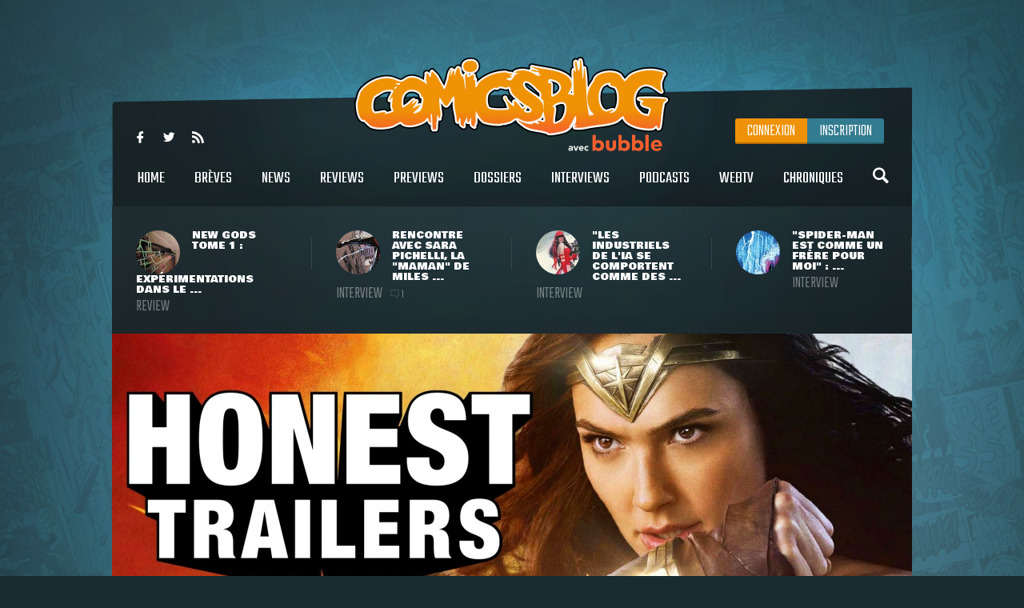

--- FILE ---
content_type: text/html
request_url: https://www.comicsblog.fr/28245-Wonder_Woman_soffre_son_Honest_Trailer
body_size: 78679
content:
<!DOCTYPE html><html lang="en"><head><meta charSet="utf-8"/><meta name="viewport" content="width=device-width, initial-scale=1"/><meta name="viewport" content="user-scalable=no, width=device-width, initial-scale=1, maximum-scale=1"/><link rel="preload" as="image" href="/includes/images/logo.png"/><link rel="preload" as="image" href="https://www.comicsblog.fr/images/news/crop3_New-Gods-Review-00.jpg"/><link rel="preload" as="image" href="https://www.comicsblog.fr/images/news/crop3_Itw-Pichelli-01.jpg"/><link rel="preload" as="image" href="https://www.comicsblog.fr/images/news/crop3_itw-sienkie-01.jpg"/><link rel="preload" as="image" href="https://www.comicsblog.fr/images/news/crop3_Itw-romita.jpg"/><link rel="preload" as="image" href="https://www.comicsblog.fr/images/news/crop2_DKGckDzV4AEBmRx1.jpg"/><link rel="preload" as="image" href="
              https://assets.bubblebd.com/art/avatar/7613d51b92be2ed0f687465299a0d922.jpeg"/><link rel="preload" as="image" href="https://www.comicsblog.fr/images/news/crop4_ITW-Thomas1.jpg"/><link rel="preload" as="image" href="/includes/images/sidebar_video_bg1.png"/><link rel="preload" as="image" href="https://www.comicsblog.fr/images/news/crop3_tigress-island-image-comics-1.jpg"/><link rel="preload" as="image" href="https://www.comicsblog.fr/images/news/crop3_narco-wagner-hillyard-1.jpg"/><link rel="preload" as="image" href="https://www.comicsblog.fr/images/news/crop3_Daredevil-BB-03.jpg"/><link rel="preload" as="image" href="https://www.comicsblog.fr/images/news/crop3_ghost-fleet.jpg"/><link rel="preload" as="image" href="/includes/images/bubble-logo.png"/><link rel="modulepreload" href="/assets/entry.client-BByPo-3q.js"/><link rel="modulepreload" href="/assets/chunk-UIGDSWPH-DN5gzdvL.js"/><link rel="modulepreload" href="/assets/react-dom-C0VjmjIS.js"/><link rel="modulepreload" href="/assets/chunk-JG3XND5A-Zbz7wHBB.js"/><link rel="modulepreload" href="/assets/jsx-runtime-B2cdhnWO.js"/><link rel="modulepreload" href="/assets/root-TFQXbhKD.js"/><link rel="modulepreload" href="/assets/env-utils-BNFf4qG0.js"/><link rel="modulepreload" href="/assets/layout-WwNW_5zt.js"/><link rel="modulepreload" href="/assets/ArticleHorizontalCard-C6frJCmH.js"/><link rel="modulepreload" href="/assets/project-config-C_2seP0P.js"/><link rel="modulepreload" href="/assets/utils-CNmWY681.js"/><link rel="modulepreload" href="/assets/_objectUrl-D8lshcfi.js"/><link rel="modulepreload" href="/assets/Sidebar-Cb9d6E1H.js"/><link rel="modulepreload" href="/assets/ArticleVerticalCard-Cg7myrzn.js"/><title>COMICSBLOG.fr | Votre site de référence d&#x27;actualité Comics</title><meta name="description" content="Votre site / blog de référence d&#x27;actualité Comics, VO, VF, Dossiers, Web-tv, Podcasts, Goodies, trashbag"/><meta http-equiv="Content-Type" content="text/html; charset=utf-8"/><meta http-equiv="X-UA-Compatible" content="IE=edge"/><meta name="google-site-verification" content="uhaMadOOGP5-STHZTvfWlEYFWvQpAktUuYM_aVNAslo"/><link rel="image_src" type="image/jpeg" href="/includes/images/fb_share.png"/><link rel="thumbnail" type="image/jpeg" href="/includes/images/fb_share.png"/><link rel="preconnect" href="https://fonts.googleapis.com"/><link rel="preconnect" href="https://fonts.gstatic.com" crossorigin=""/><link href="https://fonts.googleapis.com/css?family=Teko:300,400|Bowlby+One|Ubuntu:300,400&amp;display=swap" rel="preload" as="style"/><link rel="icon" type="image/png" sizes="192x192" href="/includes/images/favicon-192x192.png"/><link rel="icon" type="image/png" sizes="96x96" href="/includes/images/favicon-96x96.png"/><link rel="icon" type="image/png" href="/includes/images/favicon-96x96.png"/><link rel="apple-touch-icon" sizes="192x192" href="/includes/images/icon-192.png"/><title>Wonder Woman s&#x27;offre son Honest Trailer | COMICSBLOG.fr</title><meta name="description" content="Habituée à suivre les productions super-héroïques depuis ses débuts, l&#x27;équipe de Screen Junkies poursuit son travail de long-terme sur le genre via le Honest Trailer de Wonder Woman.   Au travers d&#x27;une vidéo une fois encore emplie de sagesse, ..."/><link rel="image_src" type="image/jpeg" href="https://www.comicsblog.fr/images/news/crop2_DKGckDzV4AEBmRx1.jpg"/><link rel="thumbnail" type="image/jpeg" href="https://www.comicsblog.fr/images/news/crop2_DKGckDzV4AEBmRx1.jpg"/><meta property="og:title" content="Wonder Woman s&#x27;offre son Honest Trailer | COMICSBLOG.fr"/><meta property="og:image" content="https://www.comicsblog.fr/images/news/crop2_DKGckDzV4AEBmRx1.jpg"/><meta property="og:description" content="Habituée à suivre les productions super-héroïques depuis ses débuts, l&#x27;équipe de Screen Junkies poursuit son travail de long-terme sur le genre via le Honest Trailer de Wonder Woman.   Au travers d&#x27;une vidéo une fois encore emplie de sagesse, ..."/><meta name="twitter:card" content="summary_large_image"/><meta name="twitter:creator" content="ARTScompany"/><meta name="twitter:url" content="https://www.comicsblog.fr/28245-Wonder_Woman_soffre_son_Honest_Trailer"/><meta name="twitter:title" content="Wonder Woman s&#x27;offre son Honest Trailer"/><meta name="twitter:description" content="Habituée à suivre les productions super-héroïques depuis ses débuts, l&#x27;équipe de Screen Junkies poursuit son travail de long-terme sur le genre via le Honest Trailer de Wonder Woman.   Au travers d&#x27;une vidéo une fois encore emplie de sagesse, ..."/><meta name="twitter:image" content="https://www.comicsblog.fr/images/news/crop2_DKGckDzV4AEBmRx1.jpg"/><meta name="twitter:site" content="COMICSBLOG.fr"/><link href="https://fonts.googleapis.com/css?family=Teko:300,400|Bowlby+One|Ubuntu:300,400&amp;display=swap" rel="stylesheet"/><link rel="stylesheet" href="/assets/layout-CGEnJVZw.css"/><link rel="stylesheet" href="/assets/tailwind-DrQ5h-VN.css"/><link rel="stylesheet" href="/assets/_objectUrl-CM3X5une.css"/></head><body><div id="ad-interstitiel"><table><tbody><tr><td height="600" valign="middle" align="center"><ins data-revive-zoneid="3" data-revive-id="f7b0dbf73da04a913d8d173f2a89da7f"></ins></td></tr></tbody></table></div><div id="overlay" class=""></div><div class="search_overlay "></div><div class="search "><div class="search_con device_content"><div class="search_input_con"><div class="icon-search"></div><input type="text" placeholder="Rechercher sur le site..." value=""/><div class="icon-delete"></div></div><div class="list_filter"><a class="current">Tout</a><a class="">Breves</a><a class="">News</a><a class="">Dossiers</a><a class="">podcast</a><a class="">Oeuvres</a></div><div class="sep"></div><div id="search_result"></div></div></div><div class="header_mobile"><div class="icon-user" id="mobile_user_btn"></div><a class="logo" href="/" data-discover="true"><img src="/includes/images/logo.png" alt="Logo du site"/></a><div class="icon-menu" id="mobile_menu_btn"></div></div><div id="mobile_menu" class=""><a class="icon-search menu_search"></a><a class="current" href="/" data-discover="true">Home</a><a href="/breves" data-discover="true">Brèves</a><a href="/news" data-discover="true">News</a><a href="/reviews" data-discover="true">Reviews</a><a href="/previews" data-discover="true">Previews</a><a href="/dossiers" data-discover="true">Dossiers</a><a href="/podcasts" data-discover="true">Podcasts</a><a href="/interviews" data-discover="true">Interviews</a><a href="/webtv" data-discover="true">WebTV</a><a href="/chroniques" data-discover="true">chroniques</a><div><a href="https://www.facebook.com/COMICSBLOG/" target="_blank" rel="noreferrer" class="icon-facebook-logo"></a><a href="https://twitter.com/COMICSBLOGFRA" class="icon-twitter" target="_blank" rel="noreferrer"></a><a href="/comicsblog.rss" class="icon-feed2" target="_blank" rel="noreferrer"></a></div></div><div id="mobile_user_menu" class=""><a class="menu_user_login" href="/connexion" data-discover="true">Connexion</a><a class="menu_user_register" href="/inscription" data-discover="true">Inscription</a></div><div id="wrapper"><div class="habillage_CR"><div class="habillage_CR_top"></div><div class="habillage_CR_con"><ins data-revive-zoneid="4" data-revive-id="f7b0dbf73da04a913d8d173f2a89da7f"></ins></div></div><div class="device_content global_container"><div class="header"><header class="row"><div class="menu_top"><div class="menu_top-social"><a href="https://www.facebook.com/COMICSBLOG" target="_blank" rel="noreferrer" class="icon-facebook-logo"></a> <a href="https://twitter.com/COMICSBLOGFRA" class="icon-twitter" target="_blank" rel="noreferrer"></a> <a href="/comicsblog.rss" class="icon-feed2" target="_blank" rel="noreferrer"></a></div></div><a class="logo" href="/" data-discover="true"><img src="/includes/images/logo.png"/></a><div class="menu_user"><a class="menu_user_login" href="/connexion" data-discover="true">Connexion</a><a class="menu_user_register" href="/inscription" data-discover="true">Inscription</a></div><div class="menu"><nav><a title="Home" class="" href="/" data-discover="true">Home<span></span></a> <a title="Brèves" class="" href="/breves" data-discover="true">Brèves<span></span></a> <a title="News" class="" href="/news" data-discover="true">News<span></span></a> <a title="Reviews" class="" href="/reviews" data-discover="true">Reviews<span></span></a> <a title="Previews" class="" href="/previews" data-discover="true">Previews<span></span></a> <a title="Dossiers" class="" href="/dossiers" data-discover="true">Dossiers<span></span></a> <a title="Interviews" class="" href="/interviews" data-discover="true">Interviews<span></span></a> <a title="Podcasts" class="" href="/podcasts" data-discover="true">Podcasts<span></span></a> <a title="WebTV" class="" href="/webtv" data-discover="true">WebTV<span></span></a> <a title="Chroniques" class="" href="/chroniques" data-discover="true">Chroniques<span></span></a> <a class="icon-search menu_search"></a></nav></div><div class="menu_under"><a href="/50982-New_Gods_Tome_1__expeerimentations_dans_le_Quatrieme_Monde_avec_Ram_V_evan_Cagle__Cie" data-discover="true"><div class="menu_under-img"><img src="https://www.comicsblog.fr/images/news/crop3_New-Gods-Review-00.jpg" alt="Illustration de l&#x27;article"/></div><div class="menu_under-con"><h2>New Gods Tome 1 : expérimentations dans le ...</h2><span>Review</span></div></a><a href="/50872-Rencontre_avec_Sara_Pichelli_la_maman_de_Miles_Morales" data-discover="true"><div class="menu_under-img"><img src="https://www.comicsblog.fr/images/news/crop3_Itw-Pichelli-01.jpg" alt="Illustration de l&#x27;article"/></div><div class="menu_under-con"><h2>Rencontre avec Sara Pichelli, la &quot;maman&quot; de Miles ...</h2><span>Interview</span><span class="nb_com"><span class="icon-chat"></span>1</span></div></a><a href="/50337-Les_industriels_de_lia_se_comportent_comme_des_rapaces__rencontre_avec_le_geenial_Bill_Sienkiewiz_Lake_Como_Comic_art_Festival_2025" data-discover="true"><div class="menu_under-img"><img src="https://www.comicsblog.fr/images/news/crop3_itw-sienkie-01.jpg" alt="Illustration de l&#x27;article"/></div><div class="menu_under-con"><h2>&quot;Les industriels de l&#x27;IA se comportent comme des ...</h2><span>Interview</span></div></a><a href="/50332-SpiderMan_est_comme_un_frere_pour_moi__rencontre_avec_le_grand_John_Romita_Jr_au_Lake_Como_Comic_art_Festival" data-discover="true"><div class="menu_under-img"><img src="https://www.comicsblog.fr/images/news/crop3_Itw-romita.jpg" alt="Illustration de l&#x27;article"/></div><div class="menu_under-con"><h2>&quot;Spider-Man est comme un frère pour moi&quot; : ...</h2><span>Interview</span></div></a></div></header></div><div class="article-couv"><img src="https://www.comicsblog.fr/images/news/crop2_DKGckDzV4AEBmRx1.jpg" alt="Wonder Woman s&#x27;offre son Honest Trailer" title="Wonder Woman s&#x27;offre son Honest Trailer"/></div><div class="side_con"><div class="side_l"><div class="article"><div class="article_corps"><div class="article_date">20 Septembre 2017 - 12:01</div><h1>Wonder Woman s&#x27;offre son Honest Trailer</h1><a href="trashbag" class="type"><span>Trashbag</span></a><div class="auteur"><a href="http://www.9emeart.fr/communaute/Time-line-10890/activite-personelle">par <!-- -->Corentin</a> <a href="https://twitter.com/BahBahDuke" class="icon-twitter" target="_blank" rel="noreferrer"></a> </div><div class="article_like-btn"><div class="fb-like" data-href="/28245-Wonder_Woman_soffre_son_Honest_Trailer" data-width="40" data-layout="button_count" data-action="like" data-size="small" data-show-faces="false" data-share="false"></div><a href="http://twitter.com/share" class="twitter-share-button" data-count="horizontal" data-via="COMICSBLOGFRA" data-lang="fr">Tweet</a></div><div class="article_con"><div class="row" id="dossier_description"><p align="justify">Habituée à suivre les productions super-héroïques depuis ses débuts, l'équipe de <strong>Screen Junkies</strong>&nbsp;poursuit son travail de long-terme sur le genre via le <strong>Honest Trailer </strong>de <strong>Wonder Woman</strong>.<br />
&nbsp;<br />
Au travers d'une vidéo une fois encore emplie de sagesse, la vraie fausse bande annonce du film de <strong>Patty Jenkins&nbsp;</strong>met en lumière les failles et qualités d'un film qui aura fait le job dans l'escarcelle complexe du <strong>DCEU</strong>, sans pour autant être exempt de reproches. Amis de l'inexplicable accent de <strong>Gal Gadot</strong>, vous voilà prévenus.<br />
&nbsp;<br />
<iframe width="560" height="315" src="https://www.youtube.com/embed/Eef-1HLKgoQ" frameborder="0" allowfullscreen=""></iframe></p>
<div></div></div><div class="article_auteur_block"><div class="article_auteur_block_top"><a href="http://www.9emeart.fr/communaute/Time-line-10890/activite-personelle" target="_blank" rel="noreferrer"><div class="article_auteur_block_top-img"><img src="
              https://assets.bubblebd.com/art/avatar/7613d51b92be2ed0f687465299a0d922.jpeg" alt="Illustration de l&#x27;auteur"/></div> <!-- -->Corentin<!-- --> </a><a href="https://twitter.com/BahBahDuke" class="article_auteur_block_tweet" target="_blank" rel="noreferrer">est sur twitter <span class="icon-twitter"></span></a></div></div></div></div><div class="comments"><div class="titre"><span>Commentaires <span class="comments_count">(<!-- -->0<!-- -->)</span></span></div><span class="f_25 economica upp purple mb15 block" style="opacity:0.5">Vous devez être connecté pour participer</span><div class="clearfix"></div></div></div></div><div class="side_r"><div class="sidebar"><div class="sidebar_bloc"><div class="sidebar_titre sidebar_titre_breve">Les Brèves <a href="/breves">Tout voir</a></div><a class="sidebar_breve" href="/51360-avengers_36_marquera_la_conclusion_du_run_de_Jed_MacKay_en_mars_2026_chez_Marvel" data-discover="true">Avengers #36 marquera la conclusion du run de Jed MacKay en mars 2026 chez Marvel<span>23 Dec</span></a><a class="sidebar_breve" href="/51349-SpiderMan__Brand_New_Day__fin_de_tournage_pour_le_prochain_Spidey_de_Marvel_Studios" data-discover="true">Spider-Man : Brand New Day : fin de tournage pour le prochain Spidey de Marvel Studios<span>22 Dec</span></a><a class="sidebar_breve" href="/51342-Superman_Homelander_et_Vampirella_sur_les_variantes_du_numeero_DC_KO__Boss_Battle" data-discover="true">Superman, Homelander et Vampirella sur les variantes du numéro DC K.O. : Boss Battle<span>20 Dec</span></a><a class="sidebar_breve" href="/51340-Wonder_Man__un_premier_extrait_pour_la_nouvelle_seerie_tv_de_Marvel_Studios" data-discover="true">Wonder Man : un premier extrait pour la nouvelle série tv de Marvel Studios<span>19 Dec</span></a></div><div class="sidebar_pub sidebar_bloc"><ins data-revive-zoneid="2" data-revive-id="f7b0dbf73da04a913d8d173f2a89da7f"></ins></div><div class="sidebar_podcasts sidebar_bloc"><div class="sidebar_titre">Les podcasts <a href="/podcasts">Tout voir</a></div><a class="sidebar_podcast" href="/37724-Superheeroenes_au_cineema__un_deebat_100_feeminin_en_podcast" data-discover="true"><svg width="64px" height="64px" viewBox="0 0 64 64" enable-background="new 0 0 64 64" xml:space="preserve"><g><path fill="#FFFFFF" d="M31.627,5.018C16.725,5.018,4.645,17.098,4.645,32c0,14.904,12.08,26.982,26.982,26.982 C46.531,58.982,58.61,46.904,58.61,32C58.61,17.098,46.531,5.018,31.627,5.018z M31.627,55.611 c-13.038,0-23.61-10.572-23.61-23.611c0-13.041,10.572-23.61,23.61-23.61c13.041,0,23.611,10.57,23.611,23.61 C55.238,45.039,44.668,55.611,31.627,55.611z M42.543,30.741l-15.428-8.579c-0.328-0.201-0.656-0.294-0.952-0.294 c-0.724,0-1.277,0.558-1.277,1.523V40.59c0,0.963,0.554,1.521,1.277,1.521c0.298,0,0.625-0.096,0.952-0.293l15.404-8.457 C43.948,32.548,43.426,31.236,42.543,30.741z M28.254,37.352V26.647l9.688,5.387L28.254,37.352z"></path></g></svg><h2>Super-héroïnes au cinéma : un débat 100% féminin en podcast !</h2><p>Après Wonder Woman, Captain Marvel, et le récent film Birds of Prey, mais aussi avec la venue proche de Black Widow, Wonder Woman 1984 et un casting très diversifié pour The Eternals, les ...</p></a><a class="sidebar_podcast" href="/39203-DC_Fandome__le_bilan_en_podcast" data-discover="true"><svg width="64px" height="64px" viewBox="0 0 64 64" enable-background="new 0 0 64 64" xml:space="preserve"><g><path fill="#FFFFFF" d="M31.627,5.018C16.725,5.018,4.645,17.098,4.645,32c0,14.904,12.08,26.982,26.982,26.982 C46.531,58.982,58.61,46.904,58.61,32C58.61,17.098,46.531,5.018,31.627,5.018z M31.627,55.611 c-13.038,0-23.61-10.572-23.61-23.611c0-13.041,10.572-23.61,23.61-23.61c13.041,0,23.611,10.57,23.611,23.61 C55.238,45.039,44.668,55.611,31.627,55.611z M42.543,30.741l-15.428-8.579c-0.328-0.201-0.656-0.294-0.952-0.294 c-0.724,0-1.277,0.558-1.277,1.523V40.59c0,0.963,0.554,1.521,1.277,1.521c0.298,0,0.625-0.096,0.952-0.293l15.404-8.457 C43.948,32.548,43.426,31.236,42.543,30.741z M28.254,37.352V26.647l9.688,5.387L28.254,37.352z"></path></g></svg><h2>DC Fandome : le bilan en podcast !</h2><p>Au cours du weekend passé se tenait le DC Fandome, premier évènement intégralement en ligne et 100% consacré aux univers de DC, avec un angle définitivement axé sur les adaptations filmiques ...</p></a></div><a class="video sidebar_bloc" href="/36497-Marvel_et_politique__rencontre_avec_le_grand_Roy_Thomas" data-discover="true"><svg width="64px" height="64px" viewBox="0 0 64 64" enable-background="new 0 0 64 64" xml:space="preserve"><g><path fill="#FFFFFF" d="M31.627,5.018C16.725,5.018,4.645,17.098,4.645,32c0,14.904,12.08,26.982,26.982,26.982 C46.531,58.982,58.61,46.904,58.61,32C58.61,17.098,46.531,5.018,31.627,5.018z M31.627,55.611 c-13.038,0-23.61-10.572-23.61-23.611c0-13.041,10.572-23.61,23.61-23.61c13.041,0,23.611,10.57,23.611,23.61 C55.238,45.039,44.668,55.611,31.627,55.611z M42.543,30.741l-15.428-8.579c-0.328-0.201-0.656-0.294-0.952-0.294 c-0.724,0-1.277,0.558-1.277,1.523V40.59c0,0.963,0.554,1.521,1.277,1.521c0.298,0,0.625-0.096,0.952-0.293l15.404-8.457 C43.948,32.548,43.426,31.236,42.543,30.741z M28.254,37.352V26.647l9.688,5.387L28.254,37.352z"></path></g></svg><svg width="64px" height="64px" viewBox="0 0 64 64" enable-background="new 0 0 64 64" xml:space="preserve"><g><path fill="#000000" d="M31.627,5.018C16.725,5.018,4.645,17.098,4.645,32c0,14.904,12.08,26.982,26.982,26.982 C46.531,58.982,58.61,46.904,58.61,32C58.61,17.098,46.531,5.018,31.627,5.018z M31.627,55.611 c-13.038,0-23.61-10.572-23.61-23.611c0-13.041,10.572-23.61,23.61-23.61c13.041,0,23.611,10.57,23.611,23.61 C55.238,45.039,44.668,55.611,31.627,55.611z M42.543,30.741l-15.428-8.579c-0.328-0.201-0.656-0.294-0.952-0.294 c-0.724,0-1.277,0.558-1.277,1.523V40.59c0,0.963,0.554,1.521,1.277,1.521c0.298,0,0.625-0.096,0.952-0.293l15.404-8.457 C43.948,32.548,43.426,31.236,42.543,30.741z M28.254,37.352V26.647l9.688,5.387L28.254,37.352z"></path></g></svg><div class="relative"><img src="https://www.comicsblog.fr/images/news/crop4_ITW-Thomas1.jpg"/><img src="/includes/images/sidebar_video_bg1.png" class="video_bg1"/></div><div class="video_bg2"><span>Comicsblog TV</span><h2>Marvel et politique : rencontre avec le grand Roy Thomas</h2><div class="video_desc">A l&#x27;occasion de la récente édition de Comic Con Paris, les équipes d&#x27;organisation ramenaient avec elles l&#x27;illustre Roy Thomas, ...</div></div></a><div class="sidebar_trashbag sidebar_bloc"><a style="background-image:url(https://www.comicsblog.fr/images/news/crop2_chadwick-boseman-walk-of-fame.jpg)" class="home_dossier" href="/51174-Chadwick_Boseman_obtient_e_titre_posthume_sa_propre_eetoile_sur_le_Hollywood_Walk_of_Fame" data-discover="true"><div class="home_top_mask"></div><div class="home_top_con"><div class="home_top_date">Trashbag</div><h2>Chadwick Boseman obtient à titre posthume sa propre étoile sur le Hollywood Walk of Fame</h2><div class="auteur">par <!-- -->Corentin</div></div></a><a class="sidebar_trashbag_more" href="/trashbag" data-discover="true">Voir tous les articles trashbag</a></div><div class="sidebar_fb sidebar_bloc"><div class="fb-page" data-href="https://www.facebook.com/comicsblog/" data-small-header="false" data-adapt-container-width="true" data-hide-cover="false" data-show-facepile="true"><blockquote cite="https://www.facebook.com/comicsblog/" class="fb-xfbml-parse-ignore"><a href="https://www.facebook.com/comicsblog/">COMICSBLOG.fr</a></blockquote></div></div><br/><div class="sidebar_bloc"><div class="sidebar_titre">Les Dernières actus <a href="/news" data-discover="true">Tout voir</a></div><br/><a class="sidebar_actu" href="/51368-Tigress_island__Patrick_Kindlon_mise_sur_les_starlettes_du_pulp_avec_le_Franeais_ePHK_en_mars_2026" data-discover="true"><div class="sidebar_actu-img"><img src="https://www.comicsblog.fr/images/news/crop3_tigress-island-image-comics-1.jpg" alt="Illustration de l&#x27;actu"/></div><div class="sidebar_actu-con"><h2>Tigress Island : Patrick Kindlon mise sur les starlettes du pulp (avec le Français EPHK) en mars 2026</h2><span>Actu VO</span></div></a><a class="sidebar_actu" href="/51367-Narco__Doug_Wagner_et_Daniel_Hillyard_Plastic_Plush_se_retrouvent_pour_une_nouvelle_BD_de_criminels" data-discover="true"><div class="sidebar_actu-img"><img src="https://www.comicsblog.fr/images/news/crop3_narco-wagner-hillyard-1.jpg" alt="Illustration de l&#x27;actu"/></div><div class="sidebar_actu-con"><h2>Narco : Doug Wagner et Daniel Hillyard (Plastic, Plush) se retrouvent pour une nouvelle BD de criminels</h2><span>Actu VO</span></div></a><a class="sidebar_actu" href="/51366-Marvel_ressort_les_blind_bags_pour_la_nouvelle_seerie_Daredevil_de_Stephanie_Phillips" data-discover="true"><div class="sidebar_actu-img"><img src="https://www.comicsblog.fr/images/news/crop3_Daredevil-BB-03.jpg" alt="Illustration de l&#x27;actu"/></div><div class="sidebar_actu-con"><h2>Marvel ressort les blind bags pour la nouvelle série Daredevil de Stephanie Phillips</h2><span>Actu VO</span></div></a><a class="sidebar_actu" href="/51365-The_Ghost_Fleet__une_adaptation_des_comics_de_Donny_Cates_et_Daniel_Warren_Johnson_en_deeveloppement_par_Steven_Caple_Jr_Transformers__Rise_of_the_Beasts" data-discover="true"><div class="sidebar_actu-img"><img src="https://www.comicsblog.fr/images/news/crop3_ghost-fleet.jpg" alt="Illustration de l&#x27;actu"/></div><div class="sidebar_actu-con"><h2>The Ghost Fleet : une adaptation des comics de Donny Cates et Daniel Warren Johnson en développement par Steven Caple Jr. (Transformers : Rise of the Beasts)</h2><span>Ecrans</span></div></a></div></div></div></div><div class="footer_pre"><ins data-revive-zoneid="1" data-revive-id="f7b0dbf73da04a913d8d173f2a89da7f"></ins></div></div></div><footer><a href="https://www.bubblebd.com" target="_blank" rel="noreferrer"><img src="/includes/images/bubble-logo.png" alt="Logo du Bubble BD" class="inline-block"/></a><div class="footer_link"><a href="/staff.php" data-discover="true">Staff</a> | <a href="/partenaires.php" data-discover="true">Partenaires</a> |<!-- --> <a href="/publicite.php" data-discover="true">Publicités sur le site</a> |<!-- --> <a href="/contact.php" data-discover="true">Contacts</a> | <a href="/ml.php" data-discover="true">Mentions légales</a> |<!-- --> <a href="https://www.bubblebd.com">Bubble BD</a></div><div class="footer_cpy">© 2025 Bubble BD - Tous droits réservés</div></footer><div class="mobile_pre"><ins data-revive-zoneid="1" data-revive-id="f7b0dbf73da04a913d8d173f2a89da7f"></ins></div><script>((d,h)=>{if(!window.history.state||!window.history.state.key){let f=Math.random().toString(32).slice(2);window.history.replaceState({key:f},"")}try{let p=JSON.parse(sessionStorage.getItem(d)||"{}")[h||window.history.state.key];typeof p=="number"&&window.scrollTo(0,p)}catch(f){console.error(f),sessionStorage.removeItem(d)}})("react-router-scroll-positions", null)</script><script>window.__reactRouterContext = {"basename":"/","future":{"v8_middleware":false,"unstable_optimizeDeps":false,"unstable_splitRouteModules":false,"unstable_subResourceIntegrity":false,"unstable_viteEnvironmentApi":false},"routeDiscovery":{"mode":"lazy","manifestPath":"/__manifest"},"ssr":true,"isSpaMode":false};window.__reactRouterContext.stream = new ReadableStream({start(controller){window.__reactRouterContext.streamController = controller;}}).pipeThrough(new TextEncoderStream());</script><script type="module" async="">;
import * as route0 from "/assets/root-TFQXbhKD.js";
import * as route1 from "/assets/layout-WwNW_5zt.js";
import * as route2 from "/assets/_objectUrl-D8lshcfi.js";
  window.__reactRouterManifest = {
  "entry": {
    "module": "/assets/entry.client-BByPo-3q.js",
    "imports": [
      "/assets/chunk-UIGDSWPH-DN5gzdvL.js",
      "/assets/react-dom-C0VjmjIS.js",
      "/assets/chunk-JG3XND5A-Zbz7wHBB.js",
      "/assets/jsx-runtime-B2cdhnWO.js"
    ],
    "css": []
  },
  "routes": {
    "root": {
      "id": "root",
      "path": "",
      "hasAction": false,
      "hasLoader": false,
      "hasClientAction": false,
      "hasClientLoader": false,
      "hasClientMiddleware": false,
      "hasErrorBoundary": false,
      "module": "/assets/root-TFQXbhKD.js",
      "imports": [
        "/assets/chunk-UIGDSWPH-DN5gzdvL.js",
        "/assets/react-dom-C0VjmjIS.js",
        "/assets/chunk-JG3XND5A-Zbz7wHBB.js",
        "/assets/jsx-runtime-B2cdhnWO.js",
        "/assets/env-utils-BNFf4qG0.js"
      ],
      "css": []
    },
    "routes/layout": {
      "id": "routes/layout",
      "parentId": "root",
      "hasAction": false,
      "hasLoader": true,
      "hasClientAction": false,
      "hasClientLoader": false,
      "hasClientMiddleware": false,
      "hasErrorBoundary": true,
      "module": "/assets/layout-WwNW_5zt.js",
      "imports": [
        "/assets/chunk-UIGDSWPH-DN5gzdvL.js",
        "/assets/jsx-runtime-B2cdhnWO.js",
        "/assets/ArticleHorizontalCard-C6frJCmH.js",
        "/assets/project-config-C_2seP0P.js",
        "/assets/utils-CNmWY681.js"
      ],
      "css": [
        "/assets/layout-CGEnJVZw.css",
        "/assets/tailwind-DrQ5h-VN.css"
      ]
    },
    "routes/$objectUrl": {
      "id": "routes/$objectUrl",
      "parentId": "routes/layout",
      "path": ":objectUrl",
      "hasAction": false,
      "hasLoader": true,
      "hasClientAction": false,
      "hasClientLoader": false,
      "hasClientMiddleware": false,
      "hasErrorBoundary": true,
      "module": "/assets/_objectUrl-D8lshcfi.js",
      "imports": [
        "/assets/chunk-UIGDSWPH-DN5gzdvL.js",
        "/assets/jsx-runtime-B2cdhnWO.js",
        "/assets/env-utils-BNFf4qG0.js",
        "/assets/Sidebar-Cb9d6E1H.js",
        "/assets/ArticleVerticalCard-Cg7myrzn.js",
        "/assets/project-config-C_2seP0P.js",
        "/assets/utils-CNmWY681.js"
      ],
      "css": [
        "/assets/_objectUrl-CM3X5une.css"
      ]
    },
    "routes/index": {
      "id": "routes/index",
      "parentId": "routes/layout",
      "index": true,
      "hasAction": false,
      "hasLoader": true,
      "hasClientAction": false,
      "hasClientLoader": false,
      "hasClientMiddleware": false,
      "hasErrorBoundary": true,
      "module": "/assets/index-CCjABIPI.js",
      "imports": [
        "/assets/chunk-UIGDSWPH-DN5gzdvL.js",
        "/assets/jsx-runtime-B2cdhnWO.js",
        "/assets/ArticleFullImageCard-8qNCDSfG.js",
        "/assets/Sidebar-Cb9d6E1H.js",
        "/assets/ArticleVerticalCard-Cg7myrzn.js",
        "/assets/project-config-C_2seP0P.js"
      ],
      "css": []
    }
  },
  "url": "/assets/manifest-434c3955.js",
  "version": "434c3955"
};
  window.__reactRouterRouteModules = {"root":route0,"routes/layout":route1,"routes/$objectUrl":route2};

import("/assets/entry.client-BByPo-3q.js");</script><!--$--><script>window.__reactRouterContext.streamController.enqueue("[{\"_1\":2,\"_527\":-5,\"_528\":-5},\"loaderData\",{\"_3\":4,\"_483\":484},\"routes/layout\",{\"_5\":-5,\"_6\":7,\"_169\":170,\"_274\":275,\"_332\":333,\"_362\":363,\"_390\":391},\"userToken\",\"headerBannerArticles\",[8,88,117,145],{\"_9\":10,\"_11\":12,\"_13\":14,\"_15\":16,\"_17\":18,\"_19\":16,\"_20\":21,\"_22\":-5,\"_23\":24,\"_25\":26,\"_27\":-5,\"_28\":24,\"_29\":-5,\"_30\":-5,\"_31\":32,\"_33\":34,\"_35\":36,\"_37\":38,\"_39\":40,\"_41\":42,\"_43\":44,\"_45\":46,\"_47\":48,\"_49\":50,\"_51\":52,\"_53\":54,\"_55\":56,\"_57\":54,\"_58\":59,\"_60\":61,\"_62\":-5,\"_63\":64,\"_65\":66,\"_67\":68,\"_69\":70,\"_71\":72,\"_73\":74,\"_75\":76,\"_77\":78,\"_79\":80,\"_81\":82,\"_83\":-5,\"_84\":85,\"_86\":-5,\"_87\":-5},\"id\",50982,\"url\",\"/50982-New_Gods_Tome_1__expeerimentations_dans_le_Quatrieme_Monde_avec_Ram_V_evan_Cagle__Cie\",\"url_full\",\"https://www.comicsblog.fr/50982-New_Gods_Tome_1__expeerimentations_dans_le_Quatrieme_Monde_avec_Ram_V_evan_Cagle__Cie\",\"title\",\"New Gods Tome 1 : expérimentations dans le Quatrième Monde avec Ram V, Evan Cagle \u0026 Cie\",\"title_50\",\"New Gods Tome 1 : expérimentations dans le ...\",\"title_100\",\"subTitleFr\",\"- Une proposition qui trouve son équilibre entre héritage et nouveauté\\n\\t- Des figures connues aux rôles habilement réajustés\\n\\t- Des variations visuelles qui viennent enrichir l’univers\\n\\t- Les auteurs ont compris ce sur quoi ils travaillaient\\n\",\"subTitleEn\",\"etat\",1,\"top3\",\"0\",\"ordre\",\"heading\",\"premium\",\"sandiego\",\"image\",\"New-Gods-Review-00.jpg\",\"image_url_crop\",\"https://www.comicsblog.fr/images/news/crop_New-Gods-Review-00.jpg\",\"image_url_crop2\",\"https://www.comicsblog.fr/images/news/crop2_New-Gods-Review-00.jpg\",\"image_url_crop3\",\"https://www.comicsblog.fr/images/news/crop3_New-Gods-Review-00.jpg\",\"image_url_crop4\",\"https://www.comicsblog.fr/images/news/crop4_New-Gods-Review-00.jpg\",\"image_url_crop5\",\"https://www.comicsblog.fr/images/news/crop5_New-Gods-Review-00.jpg\",\"excerpt_140\",\"« New Gods est la réinvention de l’univers du Quatrième Monde de Jack Kirby par Ram V et Evan Cagle ». S’il s’agit là d’une petite ...\",\"excerpt_200\",\"« New Gods est la réinvention de l’univers du Quatrième Monde de Jack Kirby par Ram V et Evan Cagle ». S’il s’agit là d’une petite phrase de présentation somme toute classique au dos d’un album, ...\",\"excerpt_250\",\"« New Gods est la réinvention de l’univers du Quatrième Monde de Jack Kirby par Ram V et Evan Cagle ». S’il s’agit là d’une petite phrase de présentation somme toute classique au dos d’un album, ces quelques mots résonnent dans les faits comme ...\",\"description\",\"\u003cp style=\\\"text-align: center;\\\"\u003e«\u0026nbsp;\u003cem\u003eNew\\nGods est la réinvention de l’univers du Quatrième Monde de Jack Kirby par Ram V\\net Evan Cagle\u0026nbsp;\u003c/em\u003e». \u003c/p\u003e\u003cp style=\\\"text-align: justify;\\\"\u003eS’il s’agit là d’une petite phrase de présentation somme\\ntoute classique au dos d’un album, ces quelques mots résonnent dans les faits\\ncomme un pari audacieux, si ce n’est risqué. Un pari risqué non pas parce que\\ndeux auteurs contemporains se penchent sur une œuvre culte d’un géant de la\\nbande dessinée, mais parce qu’en se lançant dans une série sur les \u003cstrong\u003eNew Gods\u003c/strong\u003e,\\n\u003cstrong\u003eRam V \u003c/strong\u003eet \u003cstrong\u003eEvan Cagle\u003c/strong\u003e, c'est aussi à un paradoxe qu'ils vont se mesurer.\u003c/p\u003e\\n\\n\\n\\n\u003ch3 style=\\\"text-align: justify;\\\"\u003e\u003cstrong\u003eDe\\nnouveaux Néo-Dieux\u0026nbsp;: V, Cagle, Kirby et le paradoxe du Quatrième Monde\u003c/strong\u003e\u003c/h3\u003e\\n\\n\u003cp style=\\\"text-align: justify;\\\"\u003ePour\\ncomprendre le problème dont il est ici question, il faut revenir au créateur\\ndes \u003cstrong\u003eNew Gods\u003c/strong\u003e\u0026nbsp;: l’immense \u003cstrong\u003eJack Kirby\u003c/strong\u003e. Au début des années 1970, le\\n«\u0026nbsp;Roi des Comics\u0026nbsp;» débarque chez \u003cstrong\u003eDC\u003c/strong\u003e en lançant \u003cstrong\u003eLe Quatrième Monde\u003c/strong\u003e,\\nun ensemble de quatre séries interconnectées dessinant une grande mythologie\\ncosmique. Plus d’un millier de planches et quatre ans plus tard, l’expérience\\nprend finalement fin sans réelle conclusion suite à des ventes qui ne suivent\\nplus suffisamment, laissant en place ce que \u003cstrong\u003eGrant Morrison\u003c/strong\u003e qualifiera de «\u0026nbsp;symphonie\\ninachevée\u0026nbsp;».\u003c/p\u003e\\n\\n\u003cp style=\\\"text-align: justify;\\\"\u003eSi\\n\u003cstrong\u003eKirby\u003c/strong\u003e revint travailler des années plus tard sur sa création avec le roman\\ngraphique \u003cstrong\u003eThe Hunger Dogs\u003c/strong\u003e, celle-ci conserve toujours aujourd’hui l’aura\\nd’une fresque incomplète. Le vide créé par un univers laissé en suspens\\nalimente cependant logiquement les idées d’auteurs admiratifs. À ce sujet,\\n\u003cstrong\u003eWalter Simonson\u003c/strong\u003e écrivait\u0026nbsp;: «\u0026nbsp;\u003cem\u003eAvec une fin définitive, l’histoire\\naurait été terminée. Et comme le récit n’est jamais arrivé à son terme, la\\ngrande guerre entre Néo-Genesis et Apokolips ne prendra jamais fin, ses adversaires\\nbloqués à jamais dans un affrontement mortel\u0026nbsp;\u003c/em\u003e».\u003c/p\u003e\\n\\n\u003cp style=\\\"text-align: justify;\\\"\u003eSe\\npencher sur le \u003cstrong\u003eQuatrième Monde\u003c/strong\u003e de \u003cstrong\u003eKirby\u003c/strong\u003e aujourd’hui, c’est donc contempler\\nles fondations d’un édifice dont la structure finale ne sera jamais définie.\\nParce que son auteur d’origine ne l’a pas achevé comme il le souhaitait certes,\\nmais également parce que l’industrie des comics étant ainsi bâtie, quelqu’un\\nd’autre aura toujours la possibilité d’y ajouter une nouvelle pierre. Puisqu’il\\nest question d’une base sur laquelle construire, quel est donc alors le\\nparadoxe sur lequel s’aventure l’équipe créative des\u0026nbsp;\u003cstrong\u003eNew\\nGods\u0026nbsp;\u003c/strong\u003ed'aujourd'hui ? La réponse tient en un nom\u0026nbsp;: \u003cstrong\u003eJack Kirby\u003c/strong\u003e.\u003c/p\u003e\u003cp style=\\\"text-align: justify;\\\"\u003e\u003cimg src=\\\"https://www.comicsblog.fr/images/editeur/Arno/octobre 2025/New-Gods-Review-04.jpg\\\" alt=\\\"images/editeur/Arno/octobre 2025/New-Gods-Review-04.jpg\\\"\u003e\u003c/p\u003e\\n\\n\u003cp style=\\\"text-align: justify;\\\"\u003eS’aventurer\\nsur le \u003cstrong\u003eQuatrième Monde\u003c/strong\u003e, c’est marcher dans les pas de \u003cstrong\u003eKirby.\u003c/strong\u003e Et marcher\\ndans les pas de \u003cstrong\u003eKirby\u003c/strong\u003e, c’est marcher sur des œufs. Pourquoi\u0026nbsp;? Il n’est pas\\nici question de comparer les talents, mais de comprendre la logique d’un\\ncréateur. Le \u003cstrong\u003eQuatrième Monde\u003c/strong\u003e est une expérimentation tant narrative que\\nvisuelle. La volonté de cet ensemble était de proposer quelque chose de\\nnouveau. Une idée qui se heurta d’ailleurs à l’équipe commerciale de \u003cstrong\u003eDC\u003c/strong\u003e, qui\\nforça le «\u0026nbsp;\u003cem\u003eKing\u0026nbsp;»\u003c/em\u003e à reprendre à son arrivée une série pré-existante,\\nlà où celui-ci voulait avant tout innover.\u003c/p\u003e\\n\\n\u003cp style=\\\"text-align: justify;\\\"\u003eÉvoquant\\ncette mentalité, \u003cstrong\u003eMark Evanier\u003c/strong\u003e raconte que, du vivant de l’auteur, un\\ndessinateur arrivant sur la série \u003cstrong\u003eCaptain America\u003c/strong\u003e avait déclaré espérer\\nréussir à restituer «\u0026nbsp;la patte Kirby\u0026nbsp;». Le principal intéressé avait\\nalors expliqué\u0026nbsp;: «\u0026nbsp;Ce gamin n’a rien compris, la patte Kirby consiste\\nà créer de nouvelles BD\u0026nbsp;». Le \u003cstrong\u003eQuatrième Monde\u003c/strong\u003e se voulait proposer\\nquelque chose de nouveau, une ambition qui a du composer avec l’existence de la\\nsérie \u003cstrong\u003eSuperman’s Pal Jimmy Olsen\u003c/strong\u003e, que Kirby avait accepté de reprendre\\net d’inclure à son grand projet «\u0026nbsp;à contrecœur\u0026nbsp;» (toujours selon \u003cstrong\u003eMark Evanier\u003c/strong\u003e).\u003c/p\u003e\\n\\n\u003cp style=\\\"text-align: justify;\\\"\u003eVoici\\ndonc \u003cstrong\u003eRam V\u003c/strong\u003e et \u003cstrong\u003eEvan Cagle\u003c/strong\u003e au cœur du paradoxe\u0026nbsp;: celui de faire perdurer\\nl’héritage d’une œuvre qui souhaitait intrinsèquement proposer de la nouveauté, et non reprendre ce qui avait pu être créé par un autre auparavant.\\nFaçonner une nouvelle série se réclamant du \u003cstrong\u003eQuatrième Monde\u003c/strong\u003e semble donc\\nrelever du casse-tête\u0026nbsp;: s’inscrire dans une continuité artistique\\nreviendrait à trahir cette dernière, et s’en éloigner viderait le titre \u003cstrong\u003eNew Gods\u003c/strong\u003e de son sens. Que faire alors\u0026nbsp;? C’est ici que \u003cstrong\u003eRam V\u003c/strong\u003e et \u003cstrong\u003eEvan\\nCagle\u003c/strong\u003e ont compris leur matériau d’origine\u0026nbsp;: ils\u003cspan\u003e\u0026nbsp; \u003c/span\u003eexpérimentent.\u003c/p\u003e\\n\\n\\n\u003ch3 style=\\\"text-align: justify;\\\"\u003e\u003cstrong\u003eNew\\nGods Tome 1,\u0026nbsp; lE VERDICT\u003c/strong\u003e\u003c/h3\u003e\\n\\n\u003cp style=\\\"text-align: justify;\\\"\u003e\u003cstrong\u003eDarkseid\u003c/strong\u003e\\nn’est plus. L’éternel ennemi est mort, l’omniprésente menace s’est éteinte. \u003cstrong\u003eRam\\nV\u003c/strong\u003e choisit de débuter son histoire en faisant disparaître la ligne d’horizon du \u003cstrong\u003eQuatrième\\nMonde\u003c/strong\u003e de \u003cstrong\u003eKirby\u003c/strong\u003e, le perpétuel affrontement avec le souverain d’\u003cstrong\u003eApokolips\u003c/strong\u003e. Si\\nce nouveau \u003cem\u003estatu quo\u003c/em\u003e pourrait signifier le début d’une ère sereine pour\\n\u003cstrong\u003eNéo-Genesis\u003c/strong\u003e, l’énigmatique \u003cstrong\u003eMétron\u003c/strong\u003e prophétise l’avènement sur Terre d’un nouveau\\ndieu, un enfant qui pourrait bien causer la perte des deux mondes. Tandis que\\nle chaos gagne du terrain, les \u003cstrong\u003eNéo-Dieux\u003c/strong\u003e se déchirent sur le sort à réserver à\\ncet individu encore innocent.\u003c/p\u003e\\n\\n\u003cp style=\\\"text-align: justify;\\\"\u003eAlors\\nque le \u003cstrong\u003eHaut-Père\u003c/strong\u003e de Néo-Genesis envoie son champion \u003cstrong\u003eOrion\u003c/strong\u003e éliminer cet être\\npotentiellement destructeur, le maître de l’évasion \u003cstrong\u003eMister Miracle\u003c/strong\u003e et la\\nsurpuissante \u003cstrong\u003eBig Barda\u003c/strong\u003e se retrouvent malgré eux chargés de protéger ce jeune\\ninconnu. Commence alors une course contre la montre pour localiser l’enfant et\\nle mettre en sécurité là où le limier du Haut-Père ne pourra le retrouver. Mais\\nsi \u003cstrong\u003eOrion\u003c/strong\u003e a reçu l’ordre d’éliminer le petit, d’autres protagonistes aux\\ndesseins nébuleux tentent quant à eux de le capturer vivant.\u003c/p\u003e\u003cp style=\\\"text-align: justify;\\\"\u003e\u003cimg src=\\\"https://www.comicsblog.fr/images/editeur/Arno/octobre 2025/New-Gods-Review-01.jpg\\\" alt=\\\"images/editeur/Arno/octobre 2025/New-Gods-Review-01.jpg\\\"\u003e\u003c/p\u003e\\n\\n\u003cp style=\\\"text-align: justify;\\\"\u003e\u003cstrong\u003eMister\\nMiracle\u003c/strong\u003e, \u003cstrong\u003eBig Barda\u003c/strong\u003e, \u003cstrong\u003eOrion\u003c/strong\u003e… autant de figures classiques du \u003cstrong\u003eQuatrième Monde\u003c/strong\u003e\\nprésentées ici dans une configuration qui rappellera peut-être davantage le\\npassage de \u003cstrong\u003eTom King \u003c/strong\u003eet \u003cstrong\u003eMitch Gerads \u003c/strong\u003esur ces personnages que les aventures\\nsignées \u003cstrong\u003eKirby\u003c/strong\u003e. Si Scott et Barda y sont toujours de jeunes parents et qu’Orion\\ny est également devenu un danger, \u003cstrong\u003eRam V\u003c/strong\u003e ne tombe cependant pas dans la redite\\nde \u003cstrong\u003eTom King\u003c/strong\u003e et livre ici sa propre vision des \u003cstrong\u003eNéo-Dieux\u003c/strong\u003e avec un récit plus axé\\nsur l’aspect mythologique de son univers et moins sur la reconstruction de ses\\npersonnages.\u003c/p\u003e\\n\\n\u003cp style=\\\"text-align: justify;\\\"\u003eQuand\\n\u003cstrong\u003eKirby\u003c/strong\u003e dépeignait deux camps manichéens pour mettre en avant la nature transfuge\\nde ses héros, offrant en filigrane un message sur la façon dont les individus\\npeuvent se construire en accord ou en opposition à leur environnement, \u003cstrong\u003eRam V\u003c/strong\u003e\\nparle ici de la façon dont ces personnes peuvent rester intègres face au\\nvascillement de ce même environnement\u0026nbsp;; un message ô combien actuel.\\n\u003cstrong\u003eMister Miracle\u003c/strong\u003e et \u003cstrong\u003eBig Barda\u003c/strong\u003e feront tout pour sauver un enfant, quitte à\\ns’opposer frontalement à une \u003cstrong\u003eNéo-Genesis\u003c/strong\u003e à la dérive.\u003c/p\u003e\u003cp style=\\\"text-align: justify;\\\"\u003e\u003cimg src=\\\"https://www.comicsblog.fr/images/editeur/Arno/octobre 2025/New-Gods-Review-02.jpg\\\" alt=\\\"images/editeur/Arno/octobre 2025/New-Gods-Review-02.jpg\\\"\u003e\u003c/p\u003e\\n\\n\u003cp style=\\\"text-align: justify;\\\"\u003eCette\\nvolonté de se placer dans le prolongement plutôt que dans la répétition se\\nretrouve également dans le caractère graphique de l’oeuvre. Alors que le \u003cstrong\u003eQuatrième\\nMonde\u003c/strong\u003e était le fruit d’un dessinateur unique, la série \u003cstrong\u003eNew Gods\u003c/strong\u003e - bien\\nqu’ayant \u003cstrong\u003eEvan Cagle\u003c/strong\u003e comme colonne vertébrale - voit défiler un artiste invité à\\nchacun de ses numéros. Cette diversité des traits participe ainsi à la\\n«\u0026nbsp;réinvention\u0026nbsp;» voulue de cet univers, tant sur un plan visuel que\\ndans son esprit. L’ensemble, riche, reste toutefois cohérent puisque ces\\nvariations tiennent habilement compte des différents lieux et époques du récit.\u003c/p\u003e\u003cp style=\\\"text-align: justify;\\\"\u003e\u003cimg src=\\\"https://www.comicsblog.fr/images/editeur/Arno/octobre 2025/New-Gods-Review-03.jpg\\\" alt=\\\"images/editeur/Arno/octobre 2025/New-Gods-Review-03.jpg\\\"\u003e\u003c/p\u003e\\n\\n\u003cp style=\\\"text-align: justify;\\\"\u003eOn\\nsera donc ravi de voir ou de revoir certains noms, avec notamment le retour aux\\ncôté de Ram V d’un \u003cstrong\u003eFilipe Andrade\u003c/strong\u003e toujours au sommet dans le sixième et dernier\\nchapitre de ce premier volume. Si les artistes invités mettent la barre haute,\\n\u003cstrong\u003eEvan Cagle\u003c/strong\u003e n’a pas à rougir de son travail\u0026nbsp;: bien qu’il ait moins\\nl’occasion de placer des trouvailles visuelles à chaque page, l’homme sait\\nprofiter des opportunités graphiques qui lui sont offertes. Quant au fait que\\npasser du style de \u003cstrong\u003eRiccardo Federici \u003c/strong\u003eà celui d’\u003cstrong\u003eAndrew MacLean\u003c/strong\u003e d’un épisode à\\nl’autre puisse dérouter, il faudra y voir ici de l’audace.\u003c/p\u003e\\n\\n\u003cp style=\\\"text-align: justify;\\\"\u003e\u003cstrong\u003eLes\\nNew Gods de Ram V et Evan Cagle sont effectivement une réinvention du Quatrième\\nMonde de Kirby. Non pas par leur volonté de renverser brutalement la table,\\nmais par leur souhait d’accompagner cette création vers une autre proposition\\ntant narrative qu’artistique. Plutôt que de sombrer dans l’adage idiot du\\n«\u0026nbsp;plagiat comme plus beau des hommages\u0026nbsp;», l’équipe créative démontre\\nson profond respect de l’œuvre d’origine et de son créateur en se permettant\\nd’y prendre des libertés plutôt que de faire le choix de la décalquer.\u003c/strong\u003e\u003c/p\u003e\u003cp style=\\\"text-align: justify;\\\"\u003e\u003cem\u003e- \u003ca href=\\\"https://www.comics-zone.com/fr/infinite/147463-new-gods-tome-1-9791026827160.html?aff=2\\\"\u003eVous pouvez commander New Gods Tome 1 à ce lien !\u0026nbsp;\u003c/a\u003e\u003c/em\u003e\u003c/p\u003e\u003cp style=\\\"text-align: justify;\\\"\u003e\u003cem\u003eCette critique a été rédigée par Malo Martinez.\u0026nbsp;\u003c/em\u003e\u003c/p\u003e\u003cp style=\\\"text-align: justify;\\\"\u003e\u003cem\u003e\u003cimg src=\\\"https://www.comicsblog.fr/images/editeur/Arno/octobre 2025/New-Gods-Review-00.jpg\\\" alt=\\\"images/editeur/Arno/octobre 2025/New-Gods-Review-00.jpg\\\"\u003e\u003c/em\u003e\u003cbr\u003e\u003c/p\u003e\",\"mainTypeId\",\"np\",\"mainType\",\"Review\",\"mainTypePath\",\"reviews\",\"preciseType\",\"categoryId\",22,\"category\",\"Urban\",\"rate\",\"parentCategoryId\",6,\"parentCategory\",\"Actu VF\",\"date_hour_long\",\"07 Octobre 2025 - 16:18\",\"date_long\",\"07 Octobre 2025\",\"date_ordre\",\"07/10/2025\",\"heure\",\"16:18\",\"short_date_breve\",\"07 Oct\",\"dateForEdit\",\"2025-10-07T16:18\",\"author\",\"Arno Kikoo\",\"authorTwitter\",\"https://twitter.com/Arno_Kikoo\",\"fichier_url\",\"publicationDate\",\"2025-10-07T16:18:00.000Z\",\"number_of_comments\",\"imagesGallery\",{\"_9\":89,\"_11\":90,\"_13\":91,\"_15\":92,\"_17\":93,\"_19\":92,\"_20\":-5,\"_22\":-5,\"_23\":24,\"_25\":26,\"_27\":-5,\"_28\":24,\"_29\":-5,\"_30\":-5,\"_31\":94,\"_33\":95,\"_35\":96,\"_37\":97,\"_39\":98,\"_41\":99,\"_43\":100,\"_45\":101,\"_47\":102,\"_49\":103,\"_51\":104,\"_53\":105,\"_55\":106,\"_57\":105,\"_58\":107,\"_60\":108,\"_62\":-5,\"_63\":24,\"_65\":109,\"_67\":110,\"_69\":111,\"_71\":112,\"_73\":113,\"_75\":114,\"_77\":115,\"_79\":80,\"_81\":82,\"_83\":-5,\"_84\":116,\"_86\":24,\"_87\":-5},50872,\"/50872-Rencontre_avec_Sara_Pichelli_la_maman_de_Miles_Morales\",\"https://www.comicsblog.fr/50872-Rencontre_avec_Sara_Pichelli_la_maman_de_Miles_Morales\",\"Rencontre avec Sara Pichelli, la \\\"maman\\\" de Miles Morales !\",\"Rencontre avec Sara Pichelli, la \\\"maman\\\" de Miles ...\",\"Itw-Pichelli-01.jpg\",\"https://www.comicsblog.fr/images/news/crop_Itw-Pichelli-01.jpg\",\"https://www.comicsblog.fr/images/news/crop2_Itw-Pichelli-01.jpg\",\"https://www.comicsblog.fr/images/news/crop3_Itw-Pichelli-01.jpg\",\"https://www.comicsblog.fr/images/news/crop4_Itw-Pichelli-01.jpg\",\"https://www.comicsblog.fr/images/news/crop5_Itw-Pichelli-01.jpg\",\"C'est au printemps dernier que la dessinatrice italienne Sara Pichelli est passée en France pour une séance de dédicaces chez Album ...\",\"C'est au printemps dernier que la dessinatrice italienne Sara Pichelli est passée en France pour une séance de dédicaces chez Album Comics à Paris. La co-créatrice de Miles Morales, l'un des ...\",\"C'est au printemps dernier que la dessinatrice italienne Sara Pichelli est passée en France pour une séance de dédicaces chez Album Comics à Paris. La co-créatrice de Miles Morales, l'un des personnages les plus populaires de Marvel, et encore ...\",\"\u003cp style=\\\"text-align: justify;\\\"\u003eC'est au printemps dernier que la dessinatrice italienne\u0026nbsp;\u003cstrong\u003eSara Pichelli\u0026nbsp;\u003c/strong\u003eest passée en France pour \u003ca href=\\\"https://www.comicsblog.fr/49950-Sara_Pichelli_en_deedicace_chez_album_Comics_le_4_mai_2025_pour_le_FCBD\\\"\u003eune séance de dédicaces chez\u0026nbsp;\u003c/a\u003e\u003cstrong\u003e\u003ca href=\\\"https://www.comicsblog.fr/49950-Sara_Pichelli_en_deedicace_chez_album_Comics_le_4_mai_2025_pour_le_FCBD\\\"\u003eAlbum Comics\u003c/a\u003e\u0026nbsp;\u003c/strong\u003eà Paris. La co-créatrice de\u0026nbsp;\u003cstrong\u003eMiles Morales\u003c/strong\u003e, l'un des personnages les plus populaires de Marvel, et encore aujourd'hui l'un des meilleurs exemples de création de nouveau personnage réussi, est toujours au travail pour la Maison des Idées. On note notamment parmi \u003ca href=\\\"https://www.comicsblog.fr/45809-La_nouvelle_seerie_Scarlet_Witch_de_Steve_Orlando_et_Sara_Pichelli_chez_Panini_Comics_en_septembre_2023\\\"\u003eses derniers travaux le titre\u0026nbsp;\u003cstrong\u003eScarlet Witch\u003c/strong\u003e\u003c/a\u003e\u0026nbsp;de \u003cstrong\u003eSteve Orlando\u003c/strong\u003e. Et puisque Sara Pichelli nous a accordé un peu de son temps, nous en avons profité pour lui poser quelques questions, pour une discussion assez généraliste, que vous aurez nous l'espérons plaisir à suivre.\u003c/p\u003e\u003cp style=\\\"text-align: justify;\\\"\u003eUne version à l'audio (et en anglais) de cette interview, mise en ligne plus tôt dans l'année, est à retrouver sur\u0026nbsp;\u003cstrong\u003eFirst Print\u003c/strong\u003e.\u0026nbsp;\u003c/p\u003e\u003cp style=\\\"text-align: justify;\\\"\u003e\u003cem\u003eNous remercions chaleureusement Gauthier d'Album Comics qui a permis cette interview et Clément Boitrelle pour la traduction et retranscription de la discussion.\u003c/em\u003e\u003c/p\u003e\u003ciframe name=\\\"Ausha Podcast Player\\\" frameborder=\\\"0\\\" loading=\\\"lazy\\\" id=\\\"ausha-pPrr\\\" height=\\\"220\\\" style=\\\"border: none; width:100%; height:220px\\\" src=\\\"https://player.ausha.co/?podcastId=bPw21Uqn7dJy\u0026amp;v=3\u0026amp;playerId=ausha-pPrr\\\" data-dashlane-frameid=\\\"74563\\\"\u003e\u003c/iframe\u003e\u003cp style=\\\"text-align: justify;\\\"\u003e\u003cstrong\u003e\u003cbr\u003e\u003c/strong\u003e\u003c/p\u003e\u003cp style=\\\"text-align: justify;\\\"\u003e\u003cstrong\u003eBonjour Sara et bienvenue. Beaucoup de personnes vous connaissent vous et\\nvotre travail mais pourriez-vous néanmoins vous présenter rapidement\u0026nbsp;?\u003c/strong\u003e\u003c/p\u003e\\n\u003cp style=\\\"text-align: justify;\\\"\u003eBien sûr\u0026nbsp;! Je suis Sara\\nPichelli - d’ailleurs merci d’avoir prononcé mon nom de famille\\ncorrectement\u0026nbsp;! \u003c/p\u003e\\n\u003cp style=\\\"text-align: justify;\\\"\u003e\u003cstrong\u003eC’est grâce à mes origines\\nitaliennes\u0026nbsp;!\u003c/strong\u003e\u003c/p\u003e\\n\u003cp style=\\\"text-align: justify;\\\"\u003eJe travaille chez \u003cstrong\u003eMarvel\u003c/strong\u003e\\ndepuis 2008. Je suis surtout connue pour avoir co-créé le personnage de \u003cstrong\u003eMiles\\nMorales\u003c/strong\u003e mais j’ai également travaillé sur de nombreuses séries \u003cstrong\u003eMarvel\u003c/strong\u003e\\ncomme \u003cstrong\u003eX-Men\u003c/strong\u003e, \u003cstrong\u003eGuardians of the Galaxy\u003c/strong\u003e, \u003cstrong\u003eScarlet Witch\u003c/strong\u003e plus\\nrécemment et bien d’autres. \u003c/p\u003e\\n\u003cp style=\\\"text-align: justify;\\\"\u003e\u003cstrong\u003eRetournons aux origines\u0026nbsp;:\\nà quel moment avez-vous voulu devenir dessinatrice de comics\u0026nbsp;et surtout,\\npourquoi\u0026nbsp;?\u003c/strong\u003e\u003c/p\u003e\\n\u003cp style=\\\"text-align: justify;\\\"\u003eC’est arrivé assez tard dans ma\\nvie car jusqu’à l’âge de 20-25 ans, je travaillais dans l’animation après avoir\\nétudié l’animation traditionnelle et 3D. J’ai travaillé pour un studio italien\\nen tant que character designer, storyboarder, artiste de textures… J’ai porté\\nbeaucoup de casquettes différentes\u0026nbsp;! Je me suis beaucoup amusé mais je\\nvoulais travailler en dehors de l’Italie car j’adorais par exemple l’animation\\nfrançaise. Malheureusement on m’a viré… \u003c/p\u003e\\n\u003cp style=\\\"text-align: justify;\\\"\u003e\u003cstrong\u003eOn a osé vous virer\u0026nbsp;?!\u003c/strong\u003e\u003c/p\u003e\\n\u003cp style=\\\"text-align: justify;\\\"\u003eDisons qu’ils m’ont plutôt rendu\\nservice\u0026nbsp;! \u003cspan\u003e\u0026nbsp;\u003c/span\u003eA l’époque je ne pouvais\\npas quitter l’Italie pour des raisons personnelles. Mon petit copain d’alors, \u003cstrong\u003eDavid\\nMessina\u003c/strong\u003e, travaillait pour le marché américain sur \u003cstrong\u003eBuffy\u003c/strong\u003e je crois… Ou\\nplutôt \u003cstrong\u003eAngel\u003c/strong\u003e… Enfin bref pour je ne-sais-quelle série\u0026nbsp;! D’autres\\nconnaissances travaillaient pour IDW et \u003cstrong\u003eMarvel\u003c/strong\u003e je crois… Je ne me\\nsouviens plus trop… Je suis vieille\u0026nbsp;!\u003c/p\u003e\\n\u003cp style=\\\"text-align: justify;\\\"\u003e\u003cstrong\u003eC’était il n’y a pas si\\nlongtemps…\u003c/strong\u003e\u003c/p\u003e\\n\u003cp style=\\\"text-align: justify;\\\"\u003eC’est une façon de voir les\\nchoses… Bref, tout le monde m’a dit de m’essayer au comics mais je n’y\\nconnaissais rien à l’époque car cela ne m’intéressait pas plus que ça. Vous\\nsavez je viens d’une petite ville Italienne où il n’y avait pas de boutiques\\nqui vendaient des comics. J’avais donc l’habitude de lire \u003cstrong\u003eMickey Mouse\u003c/strong\u003e, \u003cstrong\u003eDonald\\nDuck\u003c/strong\u003e… Toutes les histoires \u003cstrong\u003eDisney\u003c/strong\u003e destinées aux enfants. Pour\\nautant, je me suis dit que je savais storyboarder, je connaissais le\\n\u003cem\u003estory-telling\u003c/em\u003e. J’ai donc commencé à assister mon ex-copain en réalisant le\\ndécoupage. Cela m’a semblé envisageable\u0026nbsp;! J’ai également commencé à lire\\ndes comics et j’ai vite réalisé que j’adorais ça\u0026nbsp;! C’est également en 2008\\nque le concours \u003cem\u003eChesterQuest\u003c/em\u003e de \u003cstrong\u003eMarvel\u003c/strong\u003e a eu lieu, concours que\\nj’ai gagné\u0026nbsp;! J’ai gagné le droit d’avoir une série de publiée et depuis,\\nje n’ai jamais arrêté\u0026nbsp;!\u003c/p\u003e\u003cp style=\\\"text-align: justify;\\\"\u003e\u003cimg src=\\\"https://www.comicsblog.fr/images/editeur/Arno/septembre-2025/Itw-Pichelli-03.jpg\\\" alt=\\\"images/editeur/Arno/septembre-2025/Itw-Pichelli-03.jpg\\\"\u003e\u003c/p\u003e\\n\u003cp style=\\\"text-align: justify;\\\"\u003e\u003cstrong\u003eVous évoquiez votre travail\\ndans l’animation, j’imagine donc que vous étiez attirée dès le départ par les\\ndessins et le story-telling\u0026nbsp;?\u003c/strong\u003e\u003c/p\u003e\\n\u003cp style=\\\"text-align: justify;\\\"\u003eDu plus loin que je me souvienne,\\nj’ai toujours été attirée par le dessin. L’aspect story-telling est arrivé un\\npeu plus tard durant mes études d’animation. L’animation implique énormément de\\nstory-telling\u0026nbsp;: tout part du corps, il faut donc prendre en compte le\\nlangage corporel qui finira sur la page ou bien l’écran. Mais raconter des\\nhistoires est vite devenu quelque chose qui m’a plu. Et puis, les comics sont\\npour moi le terrain de jeu idéal car je peux avoir plus de contrôle sur le\\nrésultat final. Quand vous travaillez dans l’animation, vous n’êtes qu’un\\nsimple rouage dans un énorme engrenage. On pourrait me répondre qu’en travaillant\\nchez \u003cstrong\u003eMarvel\u003c/strong\u003e, je dois composer avec les éditeurs, les auteurs, les\\ncoloristes… mais c’est beaucoup moins contraignant que dans l’animation.\u003c/p\u003e\\n\u003cp style=\\\"text-align: justify;\\\"\u003e\u003cstrong\u003eA-t-il été différent\\nd’apprendre les codes du comics que d’apprendre ceux de l’animation\u0026nbsp;?\\nJ’imagine qu’il doit bien exister des similitudes mais également des\\ndifférences.\u003c/strong\u003e\u003c/p\u003e\\n\u003cp style=\\\"text-align: justify;\\\"\u003eLes deux semblent très similaires\\net au début j’ai trouvé les comics plus simples, mais il y a énormément de\\ndifférences notamment de par la présence des gouttières. Dans le storyboarding,\\nil n’y a pas de ruptures spatiales ou temporelles. Vous devez dessiner un zoom,\\nun dézoom… ce genre d’éléments qui se déroulent en temps réel. L’espace entre\\nles cases change absolument tout\u0026nbsp;! Vous devez apprendre que le timing fait\\ntout, mais c’est pour cette raison que c’est si amusant\u0026nbsp;!\u003c/p\u003e\\n\u003cp style=\\\"text-align: justify;\\\"\u003e\u003cstrong\u003eVous avez dû vous rendre\\ncompte à un moment que vous étiez faites pour les comics\u0026nbsp;?\u003c/strong\u003e\u003c/p\u003e\\n\u003cp style=\\\"text-align: justify;\\\"\u003eExactement, je ne voulais plus\\ntravailler dans l’animation. Les comics étaient bien plus amusants\u0026nbsp;!\u003c/p\u003e\\n\u003cp style=\\\"text-align: justify;\\\"\u003e\u003cstrong\u003eFaites-nous une petite leçon\\nd’histoire\u0026nbsp;: à quoi correspondait le fameux concours que vous avez\\nremporté\u0026nbsp;?\u003c/strong\u003e\u003c/p\u003e\\n\u003cp style=\\\"text-align: justify;\\\"\u003eAvec plaisir\u0026nbsp;! Il était une\\nfois… [rires]. A l’époque, je n’avais pas beaucoup de dessins à montrer car\\nj’étais en train de me constituer un portfolio à envoyer aux maisons d’édition.\\nJ’étais bien en discussion avec quelques éditeurs italiens mais il n’y avait\\nencore rien de concret. Mes amis et mon petit copain m’ont alors parlé de ce\\nfameux concours. Je leur ai répondu que je n’avais rien qui vaille la peine\\nd’être envoyé… Je ne voulais pas envoyer de mauvais dessins en tout cas. Je\\nn’ai donc rien envoyé. Je ne me souviens plus s’il s’agissait de mon copain ou d’une\\nconnaissance qui m’a demandé si j’avais envoyé quoi que ce soit, car la date\\nlimite venait d’être passée. Ils ont donc encore insisté et j’ai fini par\\ncéder. Et j’ai remporté le concours\u0026nbsp;! Une semaine plus tard je recevais un\\nmail de \u003cstrong\u003e[Chester] Cebulski\u003c/strong\u003e en personne m’informant que je faisais partie\\ndes gagnants. Je n’y croyais pas\u0026nbsp;!\u003c/p\u003e\u003cp style=\\\"text-align: justify;\\\"\u003e\u003cimg src=\\\"https://www.comicsblog.fr/images/editeur/Arno/septembre-2025/Itw-Pichelli-04.jpg\\\" alt=\\\"images/editeur/Arno/septembre-2025/Itw-Pichelli-04.jpg\\\"\u003e\u003c/p\u003e\\n\u003cp style=\\\"text-align: justify;\\\"\u003e\u003cstrong\u003eComment avez-vous réagi lors\\nde votre premier projet chez Marvel\u0026nbsp;?\u003c/strong\u003e\u003c/p\u003e\\n\u003cp style=\\\"text-align: justify;\\\"\u003eJ’étais terrifiée\u0026nbsp;! Déjà\\ntout se faisait en anglais…\u003c/p\u003e\\n\u003cp style=\\\"text-align: justify;\\\"\u003e\u003cstrong\u003eVous ne parliez pas si bien\\nanglais à l’époque\u0026nbsp;? \u003c/strong\u003e\u003c/p\u003e\\n\u003cp style=\\\"text-align: justify;\\\"\u003eJe parlais beaucoup mieux\\nfrançais qu’anglais\u0026nbsp;! J’ai donc dû travailler avec de vrais scripts,\\nréalisés par des auteurs de métiers, ce qui est très différent\u0026nbsp;! Ce n’était\\npas forcément évident. Par exemple, le script de \u003cstrong\u003eBrian M. Bendis\u003c/strong\u003e\\ncomportait beaucoup d’argot américain\u0026nbsp;! Béni soit \u003cem\u003eUrban Dictionnary\u003c/em\u003e\u0026nbsp;!\\nLes premiers mois ont été assez traumatisants\u0026nbsp;car il a fallu gérer\\nbeaucoup de choses d’un seul coup. Mais de fil en aiguille, j’ai fait des\\nerreurs, j’ai appris des choses notamment la façon de communiquer avec les\\néditeurs. Les Américains sont différents des Européens, eux-mêmes très\\ndifférents des Italiens\u0026nbsp;! Il faut donc reconnaître leur langage, leur\\nmanière de dire «\u0026nbsp;oui\u0026nbsp;» ou «\u0026nbsp;non\u0026nbsp;». Ils ne vous répondront\\njamais un «\u0026nbsp;non\u0026nbsp;» franc, ils vont plutôt vous répondre «\u0026nbsp;oui,\\nmais…\u0026nbsp;»\u0026nbsp;! [rires] J’ai donc beaucoup appris durant ces années, mais\\nc’était amusant.\u003c/p\u003e\\n\u003cp style=\\\"text-align: justify;\\\"\u003e\u003cstrong\u003eQuelle a été votre relation\\nprofessionnelle avec Brian M. Bendis\u0026nbsp;? Vous avez travaillé ensemble sur\\nd’autres projets qu’Ultimate Spiderman. Avez-vous discuté avec lui sur sa\\nmanière de rédiger des scripts\u0026nbsp;? \u003cspan\u003e\u0026nbsp;\u003c/span\u003eComment\\ns’est passée votre collaboration\u0026nbsp;?\u003c/strong\u003e\u003c/p\u003e\\n\u003cp style=\\\"text-align: justify;\\\"\u003eJe n’ai jamais voulu critiquer\\nles scripts de Brian car j’adorais travailler à partir de ces derniers. Ses\\ndescriptions de personnages, des décors, sa façon de raconter une histoire via\\nun script est vraiment parfaite. En ce qui me concerne, je pouvais visualiser\\nce qu’il décrivait dans ses scripts. Rien qu’en lisant ses descriptions, j’arrivais\\nà m’imaginer et me représenter ce que j’allais pouvoir dessiner. Je pense qu’il\\ns’agit d’une rencontre parfaite, ce qui n’est pas toujours le cas. La seule\\nvraie difficulté c’est qu’il y avait tellement de dialogues\u0026nbsp;! Vous devez\\ngarder en tête le nombre de phylactères quand vous dessinez une case\u0026nbsp;!\\nMais c’est vraiment la seule difficulté qui me vient à l’esprit.\u003c/p\u003e\\n\u003cp style=\\\"text-align: justify;\\\"\u003e\u003cstrong\u003eVous devez réfléchir au\\nplacement des personnages tout en prenant en compte la présence des bulles de\\ndialogues\u0026nbsp;?\u003c/strong\u003e\u003c/p\u003e\\n\u003cp style=\\\"text-align: justify;\\\"\u003eExactement, surtout quand vous\\ndevez dessiner plusieurs personnages. Je me souviens durant mon passage sur \u003cstrong\u003eGuardians\\nof the Galaxy\u003c/strong\u003e, le rythme de travail était tellement intense\u0026nbsp;! Il\\nfallait gérer tellement de personnages et leurs dialogues\u0026nbsp;! J’ai une scène\\nparticulière en tête où vous avez tous les gardiens et d’autres personnages qui\\ndiscutent, avec un hologramme au milieu. Dans la version publiée, la bulle de\\ndialogue recouvre l’hologramme et ce malgré tous mes efforts. Je l’ai ressenti\\ncomme un échec\u0026nbsp;! C’était tellement difficile… Heureusement ce n’est pas\\ntoujours comme ça\u0026nbsp;! Quoi qu’il en soit, j’adore les dialogues de Brian, je\\nlui pardonne donc tous ces phylactères\u0026nbsp;! \u003c/p\u003e\\n\u003cp style=\\\"text-align: justify;\\\"\u003e\u003cstrong\u003eVous souvenez-vous du jour où\\nvous avez dû créer Miles Morales\u0026nbsp;? Il est de notoriété publique que Brian\\nBendis voulait un personnage que ses filles pourraient lire, quelle est votre\\nversion de\u003c/strong\u003e \u003cstrong\u003el’histoire\u0026nbsp;?\u003c/strong\u003e\u003c/p\u003e\\n\u003cp style=\\\"text-align: justify;\\\"\u003eJ’ai été contactée par la même\\néquipe éditoriale avec laquelle je travaillais sur \u003cstrong\u003eUltimate Spiderman\u003c/strong\u003e,\\nen plus d’autres noms prestigieux comme Joe Quesada. Ils m’ont expliqué avoir\\nune nouvelle idée et voulaient savoir si j’étais intéressée pour travailler\\ndessus. «\u0026nbsp;Et si on tuait Peter Parker\u0026nbsp;?\u0026nbsp;»\u0026nbsp;! \u003cspan\u003eÇ\u003c/span\u003ea sonnait comme une tâche plutôt\\ningrate, mais pourquoi pas\u0026nbsp;! Mais j’étais intriguée à l’idée de travailler\\nsur un nouveau personnage, une nouvelle histoire. Cela me rappelait mon travail\\ndans l’animation. Quand vous travaillez sur un personnage comme \u003cstrong\u003eSpider-Man\u003c/strong\u003e, vous\\navez tout un passif de récits à prendre en compte. Comme je n’étais pas\\nspécialement plus fan de Spider-Man que ça, je me sentais plus détachée. Ça a\\ndonc été très amusant car je pouvais imaginer toute une nouvelle histoire,\\ntoute une galerie de nouveaux personnages, un nouveau décor… Brian m’envoyait\\nde la documentation, des images, des chansons et me suggérait pleins d’idées. Nous\\navons travaillé ensemble pendant six mois\u0026nbsp;: quatre pour réfléchir aux\\npersonnages et deux pour réfléchir au costume et aux éléments super héroïques.\u003c/p\u003e\\n\u003cp style=\\\"text-align: justify;\\\"\u003e\u003cstrong\u003eVous avez effectivement fait\\nle choix de ne pas reprendre le costume classique de Peter Parker et avez opté\\npour le costume noir et rouge. Cela vient de vous\u0026nbsp;?\u003c/strong\u003e\u003c/p\u003e\\n\u003cp style=\\\"text-align: justify;\\\"\u003eOui et tout le monde a approuvé\\ncette décision. Ce fut donc un choix collectif. Pour les premiers numéros,\\nBrian m’a demandé de dessiner Miles à l’opposé de \u003cstrong\u003ePeter Parker\u003c/strong\u003e, en termes de\\nlangage corporel, de style de combat etc. Ce qui fut difficile, surtout quand\\nles deux \u003cstrong\u003eSpider-Man\u003c/strong\u003e se rencontrent. \u003c/p\u003e\\n\u003cp style=\\\"text-align: justify;\\\"\u003e\u003cstrong\u003eCe fut sans doute un moyen de\\ntester toutes vos compétences\u0026nbsp;: après les avoir dessinés différemment, il\\nfallait les dessiner ensemble\u0026nbsp;pour pouvoir repérer les différences ! \u003c/strong\u003e\u003c/p\u003e\\n\u003cp style=\\\"text-align: justify;\\\"\u003e[rires] En tout cas c’est mon run\\npréféré à ce jour. Je me suis tellement amusé.\u003c/p\u003e\\n\u003cp style=\\\"text-align: justify;\\\"\u003e\u003cstrong\u003eComment vivez-vous le fait que\\nMiles ait eu autant d’aventures et d’histoires par d’autres équipes\\ncréatives\u0026nbsp;? Vous êtes encore sa maman en quelque sorte. Jetez-vous un œil\\nde temps à autres sur les séries Miles Morales\u0026nbsp;?\u003c/strong\u003e\u003c/p\u003e\\n\u003cp style=\\\"text-align: justify;\\\"\u003eCe fut le cas oui, pas récemment\\nmais il m’a beaucoup manqué l’année qui a suivi mon travail sur Miles.\u003c/p\u003e\\n\u003cp style=\\\"text-align: justify;\\\"\u003e\u003cstrong\u003eA-t-il été difficile de le\\nconfier à d’autres équipes\u0026nbsp;?\u003c/strong\u003e\u003c/p\u003e\\n\u003cp style=\\\"text-align: justify;\\\"\u003eUn peu oui mais ce fut très\\nintéressant de le voir dessiné dans d’autres styles. Parfois c’était bien,\\nparfois un peu moins… Jusqu’au moment où je l’ai vu sur grand écran… Là je me\\nsuis dit que c’était absolument énorme\u0026nbsp;! J’étais très fière, même si\\nc’était déjà le cas avant.\u003c/p\u003e\u003cp style=\\\"text-align: justify;\\\"\u003e\u003cimg src=\\\"https://www.comicsblog.fr/images/editeur/Arno/septembre-2025/Itw-Pichelli-02.jpg\\\" alt=\\\"images/editeur/Arno/septembre-2025/Itw-Pichelli-02.jpg\\\"\u003e\u003c/p\u003e\\n\u003cp style=\\\"text-align: justify;\\\"\u003e\u003cstrong\u003eAvez-vous travaillé sur le\\npremier film Spider-Man : into the Spider-verse ?\u003c/strong\u003e\u003c/p\u003e\\n\u003cp style=\\\"text-align: justify;\\\"\u003eJ’ai réalisé une illustration\\npour le film. \u003c/p\u003e\\n\u003cp style=\\\"text-align: justify;\\\"\u003e\u003cstrong\u003eUne des couvertures que l’on\\npeut voir, oui.\u003c/strong\u003e\u003c/p\u003e\\n\u003cp style=\\\"text-align: justify;\\\"\u003eC’est ça. Ils ont fait appel à\\nmoi et à \u003cstrong\u003eRobbie Rodriguez\u003c/strong\u003e pour \u003cstrong\u003eSpider-Gwen\u003c/strong\u003e. Ils travaillaient\\nencore sur le film mais je me souviens qu’ils m’ont envoyé une scène\u0026nbsp;: la\\nmoitié de la séquence correspondait au résultat final et la seconde moitié\\nétait encore en travail. Je vais être honnête avec vous\u0026nbsp;: quand \u003cstrong\u003eMarvel\u003c/strong\u003e\\nm’a annoncé qu’ils allaient réaliser un film sur Miles, j’étais un peu\\nsceptique. Malgré mon amour pour l’animation, j’avais envie de le voir en\\nimages réelles\u0026nbsp;!\u003c/p\u003e\\n\u003cp style=\\\"text-align: justify;\\\"\u003e\u003cstrong\u003eVraiment\u0026nbsp;?!\u003c/strong\u003e\u003c/p\u003e\\n\u003cp style=\\\"text-align: justify;\\\"\u003eOui\u0026nbsp;! Je n’avais rien vu de\\ntrès impressionnant en animation à l’époque. Mais j’ai été soufflée quand j’ai\\nvu la séquence animée qu’ils m’avaient envoyé. Quand j’ai découvert le film à\\nsa sortie, je me suis rendu compte que l’animation était bien plus\\nimpressionnante que ce que l’on aurait vu en images réelles\u0026nbsp;! Mais je n’ai\\npas été impliquée plus que ça dans le film. \u003c/p\u003e\\n\u003cp style=\\\"text-align: justify;\\\"\u003e\u003cstrong\u003eC’était néanmoins appréciable\\nde voir la reconnaissance du studio à votre égards et à votre contribution au\\npersonnage. \u003c/strong\u003e\u003c/p\u003e\\n\u003cp style=\\\"text-align: justify;\\\"\u003eComplètement\u0026nbsp;! Ils ont été super\u0026nbsp;!\\nL’équipe m’a personnellement remerciée lors de la remise de leur Oscar, ce qui a\\nété très gentil de leur part.\u003c/p\u003e\\n\u003cp style=\\\"text-align: justify;\\\"\u003e\u003cstrong\u003eVous n’avez pas forcément à\\nnous dire combien, mais avez-vous été rémunéré pour ce travail\u0026nbsp;?\u003c/strong\u003e\u003c/p\u003e\\n\u003cp style=\\\"text-align: justify;\\\"\u003eOui j’ai été payé pour mon\\nillustration, mais je n’ai pas de royalties… sinon je serais riche\u0026nbsp;! \u003c/p\u003e\\n\u003cp style=\\\"text-align: justify;\\\"\u003e\u003cstrong\u003eC’est un débat qui revient\\nsouvent sur la table chez les différents créateurs.rices de personnages qui\\nfont gagner des millions de dollars aux studios…\u003c/strong\u003e\u003c/p\u003e\\n\u003cp style=\\\"text-align: justify;\\\"\u003eVous touchez des royalties en\\nfonction des pages et des numéros que vous vendez cependant, mais pas sur les\\ndesigns des personnages.\u003c/p\u003e\\n\u003cp style=\\\"text-align: justify;\\\"\u003e\u003cstrong\u003eJe ne sais pas si vous suivez\\nl’actualité sur les réseaux mais récemment \u003ca href=\\\"https://www.comicsblog.fr/49917-Dustin_Nguyen_Sean_Murphy_Zoe_Thorogood__les_artistes_en_pleine_fronde_contre_la_reemuneeration_chez_Marvel\\\"\u003eDustin Nguyen a publié un messageplutôt long\u003c/a\u003e dénonçant l’absence de royalties concernant les albums Marvel\\nvendus à l’étranger, comme en France par exemple.\u003c/strong\u003e\u003c/p\u003e\\n\u003cp style=\\\"text-align: justify;\\\"\u003eJe suppose que nous signons tous\\nle même contrat chez \u003cstrong\u003eMarvel\u003c/strong\u003e car c’est la même chose pour moi. La\\nsituation n’est vraiment pas idéale, d’autant que vous savez, chez DC…\u003c/p\u003e\u003cp style=\\\"text-align: justify;\\\"\u003e\u003cimg src=\\\"https://www.comicsblog.fr/images/editeur/Arno/septembre-2025/Itw-Pichelli-05.jpg\\\" alt=\\\"images/editeur/Arno/septembre-2025/Itw-Pichelli-05.jpg\\\"\u003e\u003c/p\u003e\\n\u003cp style=\\\"text-align: justify;\\\"\u003e\u003cstrong\u003eCe qui m’amène à une autre\\nquestion\u0026nbsp;: vous travaillez encore pour Marvel aujourd’hui, vous avez\\nréalisé plusieurs numéros sur Scarlet Witch avec Steve Orlando… \u003c/strong\u003e\u003c/p\u003e\\n\u003cp style=\\\"text-align: justify;\\\"\u003eJ’ai effectivement l’exclusivité\\nchez \u003cstrong\u003eMarvel\u003c/strong\u003e car j’ai signé un contrat pour plusieurs années… \u003c/p\u003e\\n\u003cp style=\\\"text-align: justify;\\\"\u003e\u003cstrong\u003ePour combien de temps\\nexactement\u0026nbsp;?\u003c/strong\u003e\u003c/p\u003e\\n\u003cp style=\\\"text-align: justify;\\\"\u003eJe ne sais pas si c’est le cas\\npour tout le monde, mais en ce qui me concerne le contrat n’est pas basé sur le\\nnombre d’années mais sur le nombre de numéros. D’autant que depuis le Covid, ma\\ncharge de travail s’est un peu réduite, surtout depuis que je suis maman\u0026nbsp;!\\nCe qui veut dire que j’ai encore quelques années devant moi car moins vous\\ntravaillez, plus l’échéance recule… Comme vous voyez, il y a de bons et de\\nmauvais côtés à travailler en exclusivité avec une maison d’édition. Mais je ne\\nme plains pas.\u003c/p\u003e\\n\u003cp style=\\\"text-align: justify;\\\"\u003e\u003cstrong\u003eVous êtes encore une grande\\nartiste et je suppose que Marvel vous considère en tant que tel étant donné\\nvos travaux précédents. Choisissez-vous les projets sur lesquels vous voulez\\ntravailler\u0026nbsp;?\u003c/strong\u003e\u003c/p\u003e\\n\u003cp style=\\\"text-align: justify;\\\"\u003eLa plupart du temps oui. On me\\ndemande souvent ce que j’aimerais faire. Avant \u003cstrong\u003eScarlet Witch\u003c/strong\u003e, à chaque\\nfois qu’un éditeur me posait cette question, je répondais\u0026nbsp;«\u0026nbsp;Par\\npitié, laissez-moi dessiner des personnages féminins\u0026nbsp;!\u0026nbsp;». [rires] Ce\\nqui est enfin le cas.\u003c/p\u003e\\n\u003cp style=\\\"text-align: justify;\\\"\u003e\u003cstrong\u003eIls ne vous ont jamais proposé\\nde super-héroïnes\u0026nbsp;?\u003c/strong\u003e\u003c/p\u003e\\n\u003cp style=\\\"text-align: justify;\\\"\u003eJamais\u0026nbsp;! En tout cas jamais\\nen tant que personnage principal. \u003c/p\u003e\\n\u003cp style=\\\"text-align: justify;\\\"\u003e\u003cstrong\u003eC’est d’autant plus étrange car\\nil y a déjà des dessinatrices italiennes comme Laura Braga qui se spécialisent\\ndans les personnages féminins.\u003c/strong\u003e\u003c/p\u003e\\n\u003cp style=\\\"text-align: justify;\\\"\u003eC’est vrai oui mais \u003cstrong\u003eMarvel\u003c/strong\u003e\\nme voulait absolument sur Spidey\u0026nbsp;! Ce qui m’allait très bien.\u003c/p\u003e\u003cp style=\\\"text-align: justify;\\\"\u003e\u003cimg src=\\\"https://www.comicsblog.fr/images/editeur/Arno/septembre-2025/Itw-Pichelli-06.jpg\\\" alt=\\\"images/editeur/Arno/septembre-2025/Itw-Pichelli-06.jpg\\\"\u003e\u003c/p\u003e\\n\u003cp style=\\\"text-align: justify;\\\"\u003e\u003cstrong\u003eVous avez d’ailleurs travaillé\\navec J.J. Abrams et son fils sur un album Spider-Man en 2019. Comment cela s’est\\npassé\u0026nbsp;?\u003c/strong\u003e\u003c/p\u003e\\n\u003cp style=\\\"text-align: justify;\\\"\u003eOui c’est vrai\u0026nbsp;! Si vous\\nsaviez, c’était quelque chose\u0026nbsp;! J’ai donc travaillé avec J.J. et son fils\\nHenry. \u003cstrong\u003eHenry\u003c/strong\u003e était le plus \u003cem\u003enerd\u003c/em\u003e des deux mais ils ont été tous les deux\\ntrès sympas. J.J. est quelqu’un de très occupé, la communication a donc été\\nplutôt compliquée. Le script ressemblait davantage à un script de film qu’à\\ncelui d’un comics\u0026nbsp;mais travailler avec eux a été à la fois très différent\\nmais aussi très amusant. Je ne sais pas pourquoi ils m’ont choisi… sans doute\\nparce que je suis très patiente\u0026nbsp;! \u003c/p\u003e\\n\u003cp style=\\\"text-align: justify;\\\"\u003e\u003cstrong\u003eSoyons lucides, vos albums se\\nvendent\u0026nbsp;quand votre nom est sur la couverture\u0026nbsp;! \u003c/strong\u003e\u003c/p\u003e\\n\u003cp style=\\\"text-align: justify;\\\"\u003eSans doute oui. Je me souviens\\napprécier cette collaboration jusqu’à un certain moment. Le Covid était là et\\nla période était plutôt compliquée. Et vous savez, c’est un métier que d’écrire\\ndes comics\u0026nbsp;!\u003c/p\u003e\\n\u003cp style=\\\"text-align: justify;\\\"\u003e\u003cstrong\u003ePensez-vous que votre expérience\\ndans l’animation a été une raison pour lesquelles ils vous ont choisi\u0026nbsp;?\\nIls vous pensaient peut-être plus à l’aise pour lire un script de film…\u003c/strong\u003e\u003c/p\u003e\\n\u003cp style=\\\"text-align: justify;\\\"\u003eOh je n’y avais jamais pensé…\\nPeut-être oui… \u003cstrong\u003eJ.J.\u003c/strong\u003e et \u003cstrong\u003eHenry\u003c/strong\u003e parlaient souvent de «\u0026nbsp;séquences\u0026nbsp;», comme\\ndans les films\u0026nbsp;! Ils me demandaient par exemple «\u0026nbsp;Est-ce que l’on\\npourrait avoir plus de séquences comiques dans cette scène etc.\u0026nbsp;». Je leur\\nrépondais oui, mais ils devaient me faire confiance\u0026nbsp;! \u003c/p\u003e\\n\u003cp style=\\\"text-align: justify;\\\"\u003e\u003cstrong\u003eCela fait plus de quinze ans\\nque vous travaillez dans l’industrie du comics et chez Marvel, n’êtes vous pas\\ntrop fatiguée des deadlines\u0026nbsp;pour les titres mensuels\u0026nbsp;? \u003c/strong\u003e\u003c/p\u003e\\n\u003cp style=\\\"text-align: justify;\\\"\u003eComplètement oui\u0026nbsp;! Je suis\\ntrès fatiguée car je travaille beaucoup pour respecter les deadlines, souvent\\nau détriment de ma vie privée. J’ai dû ralentir le rythme récemment mais si\\nvous travaillez plus lentement, vous n’êtes plus assignée sur des projets\\nimportants… Mais cela me convient\u0026nbsp;: je veux simplement dessiner, explorer\\nmon art et m’amuser dans ce que je fais. Quand je serais prête, si je le suis\\nde nouveau jour, vous me retrouverez sur des albums un peu plus importants. \u003c/p\u003e\\n\u003cp style=\\\"text-align: justify;\\\"\u003e\u003cstrong\u003eVous avez mentionné votre\\ncontrat d’exclusivité avec Marvel, et je me demandais justement pourquoi vous\\nne travailliez pas sur autre chose... je ne parle pas de DC mais bien de\\ncreator-owned.\u003c/strong\u003e\u003c/p\u003e\\n\u003cp style=\\\"text-align: justify;\\\"\u003eJe peux travailler en\\ncreator-owned, ce n’est pas un problème pour \u003cstrong\u003eMarvel\u003c/strong\u003e. Quand vous signez\\nun contrat chez une des grandes maisons, vous ne pouvez pas travailler avec l'autre. Je peux en revanche travailler chez Image qui publie des œuvres en\\ncreator-owned. Il faudrait que je sois plus organisée car cela demande du temps\\net j’ai déjà beaucoup à faire en ce moment\u0026nbsp;! J’adorerais par exemple faire\\nquelque chose pour le marché européen comme un roman graphique… Quelque chose à\\nl’opposé des super-héros\u0026nbsp;! \u003c/p\u003e\\n\u003cp style=\\\"text-align: justify;\\\"\u003e\u003cstrong\u003eMirka Andolfo travaille\\nbeaucoup avec Glénat par exemple et je pourrais tout à fait vous voir\\ntravailler avec eux.\u003c/strong\u003e\u003c/p\u003e\\n\u003cp style=\\\"text-align: justify;\\\"\u003eCe serait très chouette en effet car\\nj’adore le lectorat français\u0026nbsp;! Un jour peut-être… \u003c/p\u003e\\n\u003cp style=\\\"text-align: justify;\\\"\u003e\u003cstrong\u003eNous en reparlerons peut-être\\nà l’avenir et nous continuerons à suivre votre travail. Merci beaucoup de votre temps Sara.\u003c/strong\u003e\u003c/p\u003e\\n\u003cp style=\\\"text-align: justify;\\\"\u003eMerci à vous\u0026nbsp;!\u003c/p\u003e\\n\\n\\n\\n\\n\",\"i\",\"Interview\",\"interviews\",2,\"Marvel\",\"Actu VO\",\"16 Septembre 2025 - 15:58\",\"16 Septembre 2025\",\"16/09/2025\",\"15:58\",\"16 Sep\",\"2025-09-16T15:58\",\"2025-09-16T15:58:00.000Z\",{\"_9\":118,\"_11\":119,\"_13\":120,\"_15\":121,\"_17\":122,\"_19\":123,\"_20\":-5,\"_22\":-5,\"_23\":24,\"_25\":26,\"_27\":-5,\"_28\":24,\"_29\":-5,\"_30\":-5,\"_31\":124,\"_33\":125,\"_35\":126,\"_37\":127,\"_39\":128,\"_41\":129,\"_43\":130,\"_45\":131,\"_47\":132,\"_49\":133,\"_51\":104,\"_53\":105,\"_55\":106,\"_57\":105,\"_58\":134,\"_60\":135,\"_62\":-5,\"_63\":24,\"_65\":109,\"_67\":136,\"_69\":137,\"_71\":138,\"_73\":139,\"_75\":140,\"_77\":141,\"_79\":142,\"_81\":143,\"_83\":-5,\"_84\":144,\"_86\":-5,\"_87\":-5},50337,\"/50337-Les_industriels_de_lia_se_comportent_comme_des_rapaces__rencontre_avec_le_geenial_Bill_Sienkiewiz_Lake_Como_Comic_art_Festival_2025\",\"https://www.comicsblog.fr/50337-Les_industriels_de_lia_se_comportent_comme_des_rapaces__rencontre_avec_le_geenial_Bill_Sienkiewiz_Lake_Como_Comic_art_Festival_2025\",\"\\\"Les industriels de l'IA se comportent comme des rapaces\\\" : rencontre avec le génial Bill Sienkiewiz [Lake Como Comic Art Festival 2025]\",\"\\\"Les industriels de l'IA se comportent comme des ...\",\"\\\"Les industriels de l'IA se comportent comme des rapaces\\\" : rencontre avec le génial Bill ...\",\"itw-sienkie-01.jpg\",\"https://www.comicsblog.fr/images/news/crop_itw-sienkie-01.jpg\",\"https://www.comicsblog.fr/images/news/crop2_itw-sienkie-01.jpg\",\"https://www.comicsblog.fr/images/news/crop3_itw-sienkie-01.jpg\",\"https://www.comicsblog.fr/images/news/crop4_itw-sienkie-01.jpg\",\"https://www.comicsblog.fr/images/news/crop5_itw-sienkie-01.jpg\",\"Dans les allées du récent Lake Como Comic Art Festival où nous avons eu le plaisir de pouvoir nous rendre le mois dernier, ce n'est pas ...\",\"Dans les allées du récent Lake Como Comic Art Festival où nous avons eu le plaisir de pouvoir nous rendre le mois dernier, ce n'est pas seulement John Romita Jr. avec qui nous avons réussi à ...\",\"Dans les allées du récent Lake Como Comic Art Festival où nous avons eu le plaisir de pouvoir nous rendre le mois dernier, ce n'est pas seulement John Romita Jr. avec qui nous avons réussi à obtenir une interview. Un autre dessinateur ...\",\"\u003cp style=\\\"text-align: justify;\\\"\u003eDans les allées du récent\u0026nbsp;\u003cstrong\u003eLake Como Comic Art Festival\u0026nbsp;\u003c/strong\u003eoù nous avons eu le plaisir de pouvoir nous rendre le mois dernier, \u003ca href=\\\"https://www.comicsblog.fr/50332-SpiderMan_est_comme_un_frere_pour_moi__rencontre_avec_le_grand_John_Romita_Jr_au_Lake_Como_Comic_art_Festival\\\"\u003ece n'est pas seulement\u0026nbsp;\u003c/a\u003e\u003cstrong\u003e\u003ca href=\\\"https://www.comicsblog.fr/50332-SpiderMan_est_comme_un_frere_pour_moi__rencontre_avec_le_grand_John_Romita_Jr_au_Lake_Como_Comic_art_Festival\\\"\u003eJohn Romita Jr.\u003c/a\u003e\u0026nbsp;\u003c/strong\u003eavec qui nous avons réussi à obtenir une interview. Un autre dessinateur célébrissime était présent, et parmi lesquels il est difficile généralement de l'avoir lors \u003ca href=\\\"https://www.comicsblog.fr/50201-Le_grand_Bill_Sienkiewicz_en_deedicace_chez_Pulps_Comics_le_24_mai_2025\\\"\u003ede ses venues rapides en France\u003c/a\u003e\u0026nbsp;: ni plus ni moins que l'immense\u0026nbsp;\u003cstrong\u003eBill Sienkiewicz\u003c/strong\u003e. En clotûre du festival, alors que l'artiste commençait à ranger ses affaires après deux journées très occupées, et qu'il avait déjà une coupe de champagne pour savourer un peu de repos, il a eu l'extrême bonté de nous accorder une vingtaine de minutes pour une interview improvisée. L'occasion de revenir dans le temps imparti sur la façon de travailler du bonhomme, ses envies actuelles, mais aussi ses propos récents tenus publiquement au sujet de l'IA générative.\u003c/p\u003e\u003cp style=\\\"text-align: justify;\\\"\u003eUne interview rare dans le paysage francophone et si vous avez à coeur de soutenir le travail que nous fournissons, vous pouvez le faire savoir en soutenant le média, en partageant l'article et en en parlant autour de vous. Si vous préférez l'audio et n'avez pas peur de l'anglais, l'interview peut aussi être écoutée au format podcast via\u0026nbsp;\u003cstrong\u003eFirst Print\u0026nbsp;\u003c/strong\u003e- attention toutefois aux bruits alentours, les conditions d'enregistrement ayant été particulières.\u0026nbsp;\u003c/p\u003e\u003ciframe name=\\\"Ausha Podcast Player\\\" frameborder=\\\"0\\\" loading=\\\"lazy\\\" id=\\\"ausha-Wdbu\\\" height=\\\"220\\\" style=\\\"border: none; width:100%; height:220px\\\" src=\\\"https://player.ausha.co/?podcastId=Bxd2WiwVjgNY\u0026amp;v=3\u0026amp;playerId=ausha-Wdbu\\\" data-dashlane-frameid=\\\"16999\\\"\u003e\u003c/iframe\u003e\u003cp\u003e\u003cbr\u003e\u003c/p\u003e\u003cp\u003e\u003cstrong\u003eAK : Bonjour Bill Sienkiewicz ! C'est un plaisir de vous avoir avec nous.\u003c/strong\u003e\u003c/p\u003e\u003cp\u003e\u003cstrong\u003eBS :\u0026nbsp;\u003c/strong\u003eMerci, bonjour.\u003c/p\u003e\u003cp style=\\\"text-align: justify;\\\"\u003e\u003cstrong\u003eAK : Pour ouvrir cette (courte) conversation : je sais que l'on a souvent tendance à dire que vous avez révolutionné le dessin de comics en incorporant toute une variété de techniques qui n'étaient pas forcément répandues à l'époque. Etait-ce un choix conscient de votre part pour vous démarquer de ce qui se faisait à ce moment là ?\u003c/strong\u003e\u003c/p\u003e\u003cp style=\\\"text-align: justify;\\\"\u003e\u003cstrong\u003eBS :\u0026nbsp;\u003c/strong\u003eNon, je ne m'intéressais pas vraiment à ce que faisaient les autres à cette période. Enfin, quand je dis ça : oui, bien sûr, je remarquais bien que certaines méthodes, certains matériaux, certaines approches n'étaient pas encore développées. Mais ce n'était pas pour dire que, dans ce cas, moi, j'allais essayer. Mon style s'est plutôt développé sur la base de mes études et des choses qui m'intéressaient, de ce que je voulais proposer moi. Dans cette envie de proposer de nouvelles façons d'aborder la narration par le dessin, ou d'imaginer des solutions picturales pour certains problèmes. Toutes les méthodes que je pouvais utiliser pour convier ce sentiment, ça s'est fait comme ça. \u003c/p\u003e\u003cp style=\\\"text-align: justify;\\\"\u003eC'est un peu cette poule qui a accouché de cet oeuf : je ne voulais pas spécialement me démarquer en faisant ce que personne n'avait fait avant... mais plutôt, trouver la route sur laquelle j'allais m'orienter réellement. Et si j'étais capable de me faire confiance et de suivre mon instinct pour aller dans cette direction, c'était le plus important. Le boulot, l'histoire, c'est toujours de ça dont il s'agit, pas spécialement la technique.\u003c/p\u003e\u003cp style=\\\"text-align: justify;\\\"\u003e\u003cstrong\u003eAK : Avez-vous trouvé une façon d'expliquer comment votre cerveau appréhende ce genre de démarche artistique, lorsque vous avez prévu de travailler sur une planche, une couverture... ? Ou est-ce que c'est quelque chose qui arrive naturellement, sans y penser ?\u003c/strong\u003e\u003c/p\u003e\u003cp style=\\\"text-align: justify;\\\"\u003e\u003cstrong\u003eBS :\u0026nbsp;\u003c/strong\u003eNon, en réalité j'y réfléchis constamment. Plus que je ne le devrais, d'ailleurs. Je ne l'exprime pas forcément comme un dialogue intérieur, mais je sais que je dois passer par cette période de réflexion émotionnelle lorsque je développe un projet. L'excitation, puis le doute, puis l'anxiété. Et lorsque ces émotions arrivent, par vagues de différentes intensités, je me rends compte que j'ai besoin d'opter pour un angle plus analytique. J'essaye de faire plus attention à ce que je ressens. Parce que... mon objectif principal reste de ne pas rester en travers de ma propre route. Je ne veux pas faire partie de cette équation, ne pas me retrouver moi-même dans la création proprement dite. Enfin, c'est bien moi qui dessine, mais j'ai  envie d'être un passager au sein de ce voyage autant qu'un conducteur.\u0026nbsp;\u003c/p\u003e\u003cp style=\\\"text-align: justify;\\\"\u003eCe qui veut dire que je dois être capable de diminuer... l'évidence, la preuve tangible de ma propre participation. J'ai besoin de devenir le véhicule qui va transporter cette idée qui existe en dehors de ma tête depuis le début. Cette idée qui m'est juste tombée dessus, et qui va devenir ma responsabilité, comme si c'était mon rôle de colporter la nouvelle jusqu'aux yeux du public. Je ne veux pas enjamber le concept en présentant le projet comme... \\\"le truc de\u0026nbsp;\u003cstrong\u003eBill Sienkiewicz\u003c/strong\u003e\\\". Comme si\u0026nbsp;\u003cstrong\u003eBill Sienkiewicz\u003c/strong\u003e était une sorte d'entité. Dans ces moments là, je veux juste être le gars qui tient le pinceau. Le véhicule au service de l'idée. Et c'est pour ça que c'est ma responsabilité de produire le meilleur travail possible. Parce que si l'idée est bonne, je ne veux pas la gâcher, la gaspiller, et donc ça me met une certaine pression sur les épaules.\u003c/p\u003e\u003cp style=\\\"text-align: justify;\\\"\u003e\u003cimg src=\\\"https://www.comicsblog.fr/images/editeur/Arno/Juin 2025/itw-sienkie-01.jpg\\\" alt=\\\"images/editeur/Arno/Juin 2025/itw-sienkie-01.jpg\\\"\u003e\u003c/p\u003e\u003cp style=\\\"text-align: justify;\\\"\u003e\u003cstrong\u003eAK : Mais vous avez tout de même conscience d'avoir laissé un héritage tangible, et plutôt conséquent, au sein de l'industrie ? Souvent, on remarque des artistes qui \\\"font\\\" du Bill Sienkiwicz, qui s'inspirent de vos méthodes. Est-ce que c'est quelque chose qui provoque une certaine fierté chez vous ?\u003c/strong\u003e\u003c/p\u003e\u003cp style=\\\"text-align: justify;\\\"\u003e\u003cstrong\u003eBS :\u0026nbsp;\u003c/strong\u003eEt bien, je dirais que je suis généralement assez fier, ou plutôt assez touché, lorsque je vois que certaines personnes ressentent cette envie. Mais pour moi, ça n'a jamais été l'objectif moteur.\u003c/p\u003e\u003cp style=\\\"text-align: justify;\\\"\u003e\u003cstrong\u003eAK : C'est juste arrivé comme ça.\u003c/strong\u003e\u003c/p\u003e\u003cp style=\\\"text-align: justify;\\\"\u003e\u003cstrong\u003eBS :\u0026nbsp;\u003c/strong\u003eC'est juste arrivé comme ça. Et en partie à cause de ma propre impatience, de ma propre frustration, ou de ma propre envie de pousser l'art visuel sur un plan purement créatif. Mais je n'ai jamais recherché... ce genre de gloire, ce genre de statut. Même si c'est quelque chose d'agréable, l'important reste, encore une fois, le travail en lui-même. Et même si je suis touché et honoré de ça, c'est plutôt le travail des gens qui reproduisent le fait de pousser de nouvelles techniques, de s'appliquer dans leur travail, qui m'intéresse personnellement. C'est ça qui me parle davantage. Voir d'autres dessinateurs vouloir aller plus loin dans leur propre petite enclave, chercher à produire leur propre petite secousse sismique au sein de leurs propres méthodes de travail. Parce que je pense que ce que l'on fait tourne souvent autour de cette idée de l'évolution. En tant qu'artistes et en tant qu'êtres humains.\u003c/p\u003e\u003cp style=\\\"text-align: justify;\\\"\u003eDonc quand je vois des gens qui réalisent de véritables bonds en avant au sein de ce médium, sans avoir besoin de savoir que leur travail ressemble au mien, j'ai l'impression que ça fait du bien à toute la discipline en règle générale.\u003c/p\u003e\u003cp style=\\\"text-align: justify;\\\"\u003e\u003cstrong\u003eAK : On vous a aussi vu dans d'autres domaines : des posters, des couvertures d'albums, comme avec Kid Cudi. Pourtant, vous revenez toujours vers les comics. Pourquoi avoir toujours cherché cet éternel retour à la maison ?\u003c/strong\u003e\u003c/p\u003e\u003cp style=\\\"text-align: justify;\\\"\u003e\u003cstrong\u003eBS :\u0026nbsp;\u003c/strong\u003ePour moi, les comics sont un support parfait pour raconter des histoires. Même si j'ai effectivement travaillé pour le cinéma, ou ailleurs... Les comics font partie de moi. Je me sens bien plus à ma place dans cette industrie : une seule personne, moi en l'occurrence, capable de sortir le crayon et des encres, et raconter une histoire. Ca me semble beaucoup plus simple, plus basique. Pas de commité décisionnel, de gens qui se hurlent dessus pour imposer des directives, pas de hiérarchie compliquée. Oui, il existe les éditeurs, il existe une hiérarchie, une chaîne de commandement. Mais beaucoup moins que dans le cas du cinéma, par exemple. Ce monde là est un univers peuplé de commités qui décident à la place des artistes. J'ai eu ma propre expérience dans ce secteur, et je peux vous dire que ça n'a trouvé aucun intérêt à mes yeux.\u003c/p\u003e\u003cp style=\\\"text-align: justify;\\\"\u003e\u003cstrong\u003eAK : Vous parlez de cinéma, et récemment, justement, le réalisateur David Lynch nous a quittés cette année. On sait que vous étiez un grand fan de son travail, est-ce que vous pourriez nous expliquer comment cette filmographie particulière a eu une influence sur vous ?\u003c/strong\u003e\u003c/p\u003e\u003cp style=\\\"text-align: justify;\\\"\u003e\u003cstrong\u003eBS :\u003c/strong\u003e Mh. J'adorais \u003cstrong\u003eDavid\u003c/strong\u003e. Ce qu'il faisait dans ses films... c'était de l'ordre de l'indescriptible. Il parvenait à insérer des éléments que l'on ne pouvait pas expliquer avec de simples mots. Son travail était capable de provoquer une réponse émotionnelle et psychologique qui sonnait vraie, sans avoir besoin d'être formulée comme un message que l'on cherche absolument à faire rentrer de force dans la tête du spectateur. C'était un artiste abstrait, qui travaillant sur le subconscient. Dans l'émotionnel, mais jamais réellement prévisible. Et j'adorais ça chez lui. Pour tout un tas de raisons, c'était un réalisateur extrêmement honnête. Il ne manipulait le public que lorsqu'il faisait instiller l'idée... de confusion par endroits, d'excitation par d'autres. La façon dont il était capable de juxtaposer les dialogues et les images... le relationnel entre ces deux éléments accouchait d'une sorte de troisième entité autonome. \u003c/p\u003e\u003cp style=\\\"text-align: justify;\\\"\u003eC'est aussi quelque chose que j'essaye de faire dans le monde des comics. Le scénario, le dessin... une fois que ces deux choses se combinent, vont parfois être capables de créer... le \\\"comics\\\". Ou l'histoire narrée en elle-même. Cette relation de collaboration est assez magnifique.\u003c/p\u003e\u003ciframe src=\\\"https://www.facebook.com/plugins/post.php?href=https%3A%2F%2Fwww.facebook.com%2Fbill.sienkiewicz.18%2Fposts%2Fpfbid0anUxftvxzeCZ3vdNvANurtda4V3mGhVdd2dvvrBFBfvmrd7YPCuHuKxq6cvUbmUal\u0026amp;show_text=true\u0026amp;width=500\\\" width=\\\"615px\\\" height=\\\"627px\\\" style=\\\"border:none;overflow:hidden\\\" scrolling=\\\"no\\\" frameborder=\\\"0\\\" allowfullscreen=\\\"true\\\" allow=\\\"autoplay; clipboard-write; encrypted-media; picture-in-picture; web-share\\\"\u003e\u003c/iframe\u003e\u003cp style=\\\"text-align: justify;\\\"\u003e\u003cstrong\u003eAK : On a pu voir récemment sur les réseaux, particulièrement agressif sur le sujet de l'utilisation de l'IA générative dans le milieu du dessin. D'autres en parlent plutôt comme d'un outil, mais...\u003c/strong\u003e\u003c/p\u003e\u003cp style=\\\"text-align: justify;\\\"\u003e\u003cstrong\u003eBS :\u0026nbsp;\u003c/strong\u003eJe pense que c'est un outil en effet. Et c'est aussi ma responsabilté personnelle de... déjà, de rester curieux et ouvert en général. J'ai toujours envie d'utiliser les nouveaux outils qui apparaissent, s'ils permettent de produire une gamme artistique plus ample dans ce que l'on peut exprimer. J'ai donc mené mon enquête sur l'intelligence artificielle générative. Comme\u0026nbsp;\u003cstrong\u003eDall-E\u003c/strong\u003e ou\u0026nbsp;\u003cstrong\u003eMidjourney\u003c/strong\u003e. Comme pour m'infiltrer dans le camp de l'ennemi et étudier son arsenal, en quelque sorte. Mais je dois aussi accepter l'idée que l'IA va rester pour s'installer, qu'on ne va pas pouvoir s'en débarrasser. Et dans un sens, je ne pense pas avoir de problème fondamental avec cette technologie sur le papier... sinon le fait que ses industriels se comportent comme des rapaces, en allant voler le travail des artistes sans aucune rétribution.\u0026nbsp;\u003c/p\u003e\u003cp style=\\\"text-align: justify;\\\"\u003eCe qui m'évoque surtout l'idée d'une nouvelle strate d'inégalité du côté des corporatistes. Le genre de choses qui ont tendance à m'écoeurer, dans cette longue listes des comportements mis en place par les corporations depuis que... depuis que les corporations existent, en réalité. J'aurais donc envie de comprendre les possibilités de l'outil. Par exemple, il existe des IAs qui vont servir pour la recherche ou les traitements médicaux...\u003c/p\u003e\u003cblockquote class=\\\"twitter-tweet\\\"\u003e\u003cp lang=\\\"en\\\" dir=\\\"ltr\\\"\u003eJoin the Resistance! \u003ca href=\\\"https://t.co/1vRylIoA0S\\\"\u003ehttps://t.co/1vRylIoA0S\u003c/a\u003e \u003ca href=\\\"https://t.co/solfeNRHOz\\\"\u003ehttps://t.co/solfeNRHOz\u003c/a\u003e \u003ca href=\\\"https://t.co/fbW5wH2XXi\\\"\u003epic.twitter.com/fbW5wH2XXi\u003c/a\u003e\u003c/p\u003e— Bill Sienkiewicz (@sinKEVitch) \u003ca href=\\\"https://twitter.com/sinKEVitch/status/1621306069179072512?ref_src=twsrc%5Etfw\\\"\u003eFebruary 3, 2023\u003c/a\u003e\u003c/blockquote\u003e \u003cp style=\\\"text-align: justify;\\\"\u003e\u003cstrong\u003eAK : Mais ces disciplines ne comprennent pas de processus artistique.\u003c/strong\u003e\u003c/p\u003e\u003cp style=\\\"text-align: justify;\\\"\u003e\u003cstrong\u003eBS :\u0026nbsp;\u003c/strong\u003eNon, effectivement. Et je n'ai toujours pas l'impression que l'art généré par\u0026nbsp;\\\"\u003cem\u003eprompt\u003c/em\u003e\\\"\u0026nbsp;soit encore particulièrement artistique. Au contraire, j'aurais plutôt l'impression que la technologie se cannibalise elle-même, plus qu'autre chose. Parce que l'IA est, au départ, entraînée sur des bases de données que l'on vole aux artistes. Mais aujourd'hui ? Il existe suffisamment d'images générées artificiellement pour que la technologie s'entraîne toute seule au point de tourner à vide. Comme un serpent qui se mange la queue. Qui se dévorerait vivant. Je crois même que\u0026nbsp;\u003cstrong\u003eDave McKean\u003c/strong\u003e s'était documenté sur le sujet récemment, à l'occasion d'un ouvrage (ndlr : \u003ca href=\\\"https://www.comicsblog.fr/46241-Dave_McKean_et_Laurence_Campbell_invitees_de_la_librairie_astroCity_pour_le_Festival_des_Livres_den_Haut_Lille_e_lautomne_2023\\\"\u003eavec l'ouvrage\u0026nbsp;\u003cstrong\u003ePrompt\u003c/strong\u003e, informations ici\u003c/a\u003e). Et il a mis le doigt sur certaines choses plutôt intéressantes, des idées que je pourrais envisager d'utiliser personnellement. Pour explorer les possibilités alternatives de directions potentielles.\u0026nbsp;\u003c/p\u003e\u003cp style=\\\"text-align: justify;\\\"\u003eJe pense que la responsabilité actuelle de l'artiste serait justement de prendre ces outils, de considérer qu'il existe une production autour de cette technologie, et de pouvoir en faire quelque chose qui serait plus intéressant que ce l'on en fait actuellement. Utiliser cet outil - parce que si c'est effectivement un outil, on ne doit pas considérer que cet outil se suffit à lui-même. Il faut pouvoir ramener l'élément humain dans l'équation. Si je travaille sur un dessin qui a été généré, je dois être capable de refuser le résultat final. De le transformer, de me pencher dessus et de me dire... comment voir plus loin que la simple réponse algorithmique, comment transformer ceci en une oeuvre destinée aux êtres humains ? En somme, ramener l'artistique, le créatif, dans le résultat final. Parce que c'est là que toute la différence se joue selon moi. Personnellement, je pense avoir la chance de l'expérience, de l'émotivité, et de la conscience individuelle, et ce sont ces éléments que l'on peut apporter dans l'élément IA. Parce que l'IA elle-même ne sera jamais consciente. Elle ne sera jamais douée de raison.\u003c/p\u003e\u003cp style=\\\"text-align: justify;\\\"\u003eSon processus repose sur les mathématiques, pour ce qui existe actuellement. Les connexions synaptiques et émotionnelles sont exclues du processus de l'outil, le souvenir, le traumatisme, la plénitude, la sensation du mystère ou l'agglomération d'une expérience de vie, tous ces éléments ne peuvent pas être quantifiés et traduits dans le sens du numérique. L'abstraction, en définitive. Voilà ce que l'humain doit pouvoir ramener dans cette expérience.\u003c/p\u003e\u003cp style=\\\"text-align: justify;\\\"\u003e\u003cstrong\u003eAK : Concernant votre carrière actuelle, on vous a surtout retrouvé sur des couvertures ces dernières années. Est-ce que vous auriez tout de même encore envie de dessiner sur des intérieurs pour des projets personnels ? Sans forcément la pression des délais ou des contraintes de commités.\u0026nbsp;\u003c/strong\u003e\u003c/p\u003e\u003cp style=\\\"text-align: justify;\\\"\u003e\u003cstrong\u003eBS :\u0026nbsp;\u003c/strong\u003eC'est un peu là où je me trouve actuellement. Le gros des commandes que j'accepte me permet aussi de faire la publicité de mon style, mettons, surtout pour les nouveaux lecteurs qui seraient arrivés entre temps. Parce que vous savez, les choses évoluent tellement vite. Les gens peuvent vous oublier rapidement, vous pouvez vite disparaître de la conscience collective.\u003c/p\u003e\u003cp style=\\\"text-align: justify;\\\"\u003e\u003cstrong\u003eAK : Vous pensez réellement que ce serait le cas pour vous ?\u003c/strong\u003e\u003c/p\u003e\u003cp style=\\\"text-align: justify;\\\"\u003e\u003cstrong\u003eBS :\u0026nbsp;\u003c/strong\u003ePlus rien ne me surprendrait aujourd'hui. Et ce n'est pas qu'une question d'ego, je pense réellement que le principe de longévité n'existe plus, que tout se joue sur les derniers projets que vous venez de faire. Mais ce n'est même pas tellement mon problème - je n'ai pas besoin de rentrer dans les livres d'histoire. En revanche, j'ai effectivement besoin d'être assez connu pour qu'on me laisse raconter de nouvelles histoires. Compter suffisamment pour être sûr de pouvoir faire le projet suivant. Le fait d'écrire et de dessiner un nouvel album complet... c'est quelque chose qui m'intrigue actuellement. \u003c/p\u003e\u003cp style=\\\"text-align: justify;\\\"\u003eEn réalité, pendant un long moment, je n'y pensais plus vraiment. Parce que, lorsque j'en viens à monter mon propre comics en solitaire, il m'arrive de tomber dans un abyme assez profond, le genre d'expérience qui peut me prendre une certaine quantité de resources et d'énergie. Si je dessine pour le script de quelqu'un d'autre, je peux rester à distance, en quelque sorte. Mais lorsque je dois raconter toute une histoire en solitaire, je suis obligée de la vivre à 100%.\u003c/p\u003e\u003cp style=\\\"text-align: justify;\\\"\u003e\u003cstrong\u003eAK : Toujours en solitaire.\u003c/strong\u003e\u003c/p\u003e\u003cp style=\\\"text-align: justify;\\\"\u003e\u003cstrong\u003eBS :\u0026nbsp;\u003c/strong\u003eVoilà, et c'est à la fois un sentiment merveilleux, l'une des meilleures choses que l'on peut ressentir, mais aussi une expérience qui peut s'avérer effrayante. Parce que beaucoup des émotions que l'on ressent\u0026nbsp;fonctionnent comme un terrain inexploré. C'est aussi pour ça que je pense que ce sont mes projets les plus honnêtes. Parce que c'est dans ces moments que j'affronte certains de mes démons personnels, si vous voyez ce que je veux dire. Donc je me concentre sur d'autres projets en ce moment. Par exemple, l'adaptation d'un roman que j'aime beaucoup, de la part d'un écrivain que j'adore. Je ne peux pas encore en parler pour le moment évidemment. Mais pour l'heure, les choses ont plutôt l'air de bien se présenter sur ce front, donc je vais sans doute pouvoir adapter... le roman d'un auteur très connu. Et je suis assez enthousiaste à cette idée. L'auteur en question n'est plus des nôtres au passage, mais sa bibliographie a déjà été adaptée au cinéma par le passé. Et sur d'autres supports.\u003c/p\u003e\u003cp style=\\\"text-align: justify;\\\"\u003eLa possibilité d'avancer vers cette aventure m'enthousiasme, me motive. Et d'une manière générale, les projets qui m'intéressent le plus actuellement se situent sur le marché indépendant. Travailler avec\u0026nbsp;\u003cstrong\u003eKelly Sue DeConnick\u003c/strong\u003e sur\u0026nbsp;\u003cstrong\u003eParisian White\u003c/strong\u003e par exemple, un comics que l'on espère pouvoir monter...\u003c/p\u003e\u003cp style=\\\"text-align: justify;\\\"\u003e\u003cimg src=\\\"https://www.comicsblog.fr/images/editeur/Arno/Juin 2025/parisianwhite.jpg\\\" alt=\\\"images/editeur/Arno/Juin 2025/parisianwhite.jpg\\\"\u003e\u003c/p\u003e\u003cp style=\\\"text-align: justify;\\\"\u003e\u003cstrong\u003eAK : Oui, c'est vrai. L'annonce était tombée en 2022.\u003c/strong\u003e\u003c/p\u003e\u003cp style=\\\"text-align: justify;\\\"\u003e\u003cstrong\u003eBS :\u0026nbsp;\u003c/strong\u003eOui, et le fait est que nous sommes tous les deux très occupés avec nos projets individuels, donc... On s'en est reparlé il y a quelques semaines d'ailleurs, et je lui ai bien fait comprendre que j'avais très envie d'avancer là-dessus. Je lui ai dit que c'était ok pour moi si elle voulait revoir le script, mais que de mon côté, j'allais me mettre au travail sur ce qu'on s'était dit au départ. Pour que l'idée reste en vive, que ça ne devienne pas un hiatus, que le comics se fasse réellement. Donc voilà.\u003c/p\u003e\u003cp style=\\\"text-align: justify;\\\"\u003e\u003cstrong\u003eAK : Et reste-t-il des choses que vous n'auriez pas encore envisagées et que vous aimeriez faire ?\u003c/strong\u003e\u003c/p\u003e\u003cp style=\\\"text-align: justify;\\\"\u003e\u003cstrong\u003eBS :\u0026nbsp;\u003c/strong\u003eMh, oui, certainement. J'aurais du mal à vous citer un exemple de tête. Parce que, peu importe ce que je vais faire ensuite... en fait, le problème, c'est que je n'ai pas de liste dans le style \\\"hey, je n'ai pas encore dessiné tel personnage, j'aimerais bien dessiner tel personnage.\\\" Je sais que je n'ai jamais encore produit de western, par exemple. Et j'aimerais bien faire un western. A l'époque de\u0026nbsp;\u003cstrong\u003eStray Toasters\u003c/strong\u003e, je m'étais amusé à tenter plusieurs approches différentes. Et aujourd'hui, avec \u003cstrong\u003eParisian White\u003c/strong\u003e, j'en viens plutôt à me demander comment l'histoire aimerait qu'on la raconte. Pour moi, c'est là que l'aspect le plus intrigant du travail commence. (ndlr : quelqu'un interrompt \u003cstrong\u003eBill Sienkiewicz\u003c/strong\u003e pour récupérer des affaires sur son stand). Où en étais-je ? Je me suis perdu.\u003c/p\u003e\u003cp style=\\\"text-align: justify;\\\"\u003e\u003cstrong\u003eAK : Vous parliez de ce que vous n'aviez pas encore fait jusqu'ici, comme un western..\u003c/strong\u003e\u003c/p\u003e\u003cp style=\\\"text-align: justify;\\\"\u003e\u003cstrong\u003eBS :\u0026nbsp;\u003c/strong\u003eAh oui. Et donc dans l'idée d'étudier le rapport de l'histoire au style, je pensais partir sur quelque chose de plus réaliste, plus ancrée dans le réel. Mais dans le même temps, pour cette histoire, j'ai comme l'impression que le script m'orienterait plutôt vers quelque chose de plus proche d'un dessin animé. Donc finalement, ce que j'aimerais vraiment faire, c'est de ne pas me mettre en travers de la route. J'aimerais que le dessin lui-même me dise ce dont il a envie. Une façon pour moi d'être plus... \\\"utile\\\" à l'expérience graphique, en décidant de me retirer complètement, moi,\u0026nbsp;\u003cstrong\u003eBill Sienkiewicz\u003c/strong\u003e, l'être humain, pour que mon travail se résume simplement à cette envie de n'être que le peintre armé du pinceau. Et rien d'autre. Je veux déconnecter ma présence, mon identité personnelle, de l'approche créative. Je ne sais pas si ce que je dis est compréhensible.\u003c/p\u003e\u003cp style=\\\"text-align: justify;\\\"\u003e\u003cstrong\u003eAK : Vous voulez vous mettre au service de l'art.\u003c/strong\u003e\u003c/p\u003e\u003cp style=\\\"text-align: justify;\\\"\u003e\u003cstrong\u003eBS :\u0026nbsp;\u003c/strong\u003eExactement, au service de l'art. Parce que j'ai le sentiment que c'est ça, le vrai travail. De m'extraire de cette équation.\u003c/p\u003e\u003cp style=\\\"text-align: justify;\\\"\u003e\u003cstrong\u003eAK : Merci beaucoup Bill Sienkiewicz !\u003c/strong\u003e\u003c/p\u003e\u003cp style=\\\"text-align: justify;\\\"\u003e\u003cstrong\u003eBS :\u0026nbsp;\u003c/strong\u003eMerci à vous !\u003c/p\u003e\",5,\"Indé\",\"17 Juin 2025 - 11:15\",\"17 Juin 2025\",\"17/06/2025\",\"11:15\",\"17 Jui\",\"2025-06-17T11:15\",\"Corentin\",\"https://twitter.com/BahBahDuke\",\"2025-06-17T11:15:00.000Z\",{\"_9\":146,\"_11\":147,\"_13\":148,\"_15\":149,\"_17\":150,\"_19\":151,\"_20\":-5,\"_22\":-5,\"_23\":24,\"_25\":26,\"_27\":-5,\"_28\":24,\"_29\":-5,\"_30\":-5,\"_31\":152,\"_33\":153,\"_35\":154,\"_37\":155,\"_39\":156,\"_41\":157,\"_43\":158,\"_45\":159,\"_47\":160,\"_49\":161,\"_51\":104,\"_53\":105,\"_55\":106,\"_57\":105,\"_58\":107,\"_60\":108,\"_62\":-5,\"_63\":24,\"_65\":109,\"_67\":162,\"_69\":163,\"_71\":164,\"_73\":165,\"_75\":166,\"_77\":167,\"_79\":142,\"_81\":143,\"_83\":-5,\"_84\":168,\"_86\":-5,\"_87\":-5},50332,\"/50332-SpiderMan_est_comme_un_frere_pour_moi__rencontre_avec_le_grand_John_Romita_Jr_au_Lake_Como_Comic_art_Festival\",\"https://www.comicsblog.fr/50332-SpiderMan_est_comme_un_frere_pour_moi__rencontre_avec_le_grand_John_Romita_Jr_au_Lake_Como_Comic_art_Festival\",\"\\\"Spider-Man est comme un frère pour moi\\\" : rencontre avec le grand John Romita Jr. au Lake Como Comic Art Festival !\",\"\\\"Spider-Man est comme un frère pour moi\\\" : ...\",\"\\\"Spider-Man est comme un frère pour moi\\\" : rencontre avec le grand John Romita Jr. au Lake Como ...\",\"Itw-romita.jpg\",\"https://www.comicsblog.fr/images/news/crop_Itw-romita.jpg\",\"https://www.comicsblog.fr/images/news/crop2_Itw-romita.jpg\",\"https://www.comicsblog.fr/images/news/crop3_Itw-romita.jpg\",\"https://www.comicsblog.fr/images/news/crop4_Itw-romita.jpg\",\"https://www.comicsblog.fr/images/news/crop5_Itw-romita.jpg\",\"C'était déjà il y a un mois que se tenait l'édition 2025 du prestigieux Lake Como Comic Art Festival, que nous vous avions présenté ...\",\"C'était déjà il y a un mois que se tenait l'édition 2025 du prestigieux Lake Como Comic Art Festival, que nous vous avions présenté avec l'interview de l'un de ses fondateurs, Arno Lapeyre. ...\",\"C'était déjà il y a un mois que se tenait l'édition 2025 du prestigieux Lake Como Comic Art Festival, que nous vous avions présenté avec l'interview de l'un de ses fondateurs, Arno Lapeyre. Nous avons eu la chance de nous y rendre (et un ...\",\"\u003cp style=\\\"text-align: justify;\\\"\u003eC'était déjà il y a un mois que se tenait l'édition 2025 du prestigieux\u0026nbsp;\u003cstrong\u003eLake Como Comic Art Festival\u003c/strong\u003e, que nous vous avions présenté avec \u003ca href=\\\"https://www.comicsblog.fr/50233-Lake_Como_Comic_art_Festival__une_preesentation_du_prestigieux_festival_avec_arno_Lapeyre_exParis_Comics_expo\\\"\u003el'interview de l'un de ses fondateurs,\u0026nbsp;\u003cstrong\u003eArno Lapeyre\u003c/strong\u003e\u003c/a\u003e. Nous avons eu la chance de nous y rendre (et un compte-rendu plus long est en préparation), et notamment de réaliser quelques courtes interviews, réalisables grâce aux conditions exceptionnelles de disponibilité des artistes - et le cadre plus détendu du festival. Exemple concret avec\u0026nbsp;\u003cstrong\u003eJohn Romita Jr.\u0026nbsp;\u003c/strong\u003eLa venue du dessinateur en France (\u003ca href=\\\"https://www.comicsblog.fr/49665-FiBD_2025__John_Romita_Jr_reeoit_un_Fauve_dHonneur\\\"\u003ecomme au dernier FIBD\u003c/a\u003e) est toujours exceptionnelle et source de multiples sollicitations, si bien que même demander une interview peut relever du parcours du combattant.\u0026nbsp;\u003c/p\u003e\u003cp style=\\\"text-align: justify;\\\"\u003eAu\u0026nbsp;\u003cstrong\u003eLCCAF\u003c/strong\u003e,\u0026nbsp;\u003cstrong\u003eJohn Romita Jr.\u0026nbsp;\u003c/strong\u003eétait assis à sa table dans un rare moment de disponibilité où ses fans n'étaient pas en train de se faire dédicacer quoique ce soit. C'est donc en toute simplicité que nous avons pu lui demander s'il avait un peu de temps pour répondre à quelques questions, dans un format d'interview court, mais qui n'en reste pas (à notre humble avis) inintéressant, d'autant plus que l'artiste a visiblement apprécié ce que nous avons fait du peu de temps qui nous était imparti. Nous avons donc le plaisir de vous retranscrire cette interview, que vous pouvez aussi écouter à l'audio via le podcast\u0026nbsp;\u003cstrong\u003eFirst Print\u003c/strong\u003e.\u0026nbsp;\u003c/p\u003e\u003cp style=\\\"text-align: justify;\\\"\u003e\u003cem\u003eRemerciements spéciaux à Arno Lapeyre et Steven Morger\u003c/em\u003e.\u003cbr\u003e\u003c/p\u003e\u003ciframe name=\\\"Ausha Podcast Player\\\" frameborder=\\\"0\\\" loading=\\\"lazy\\\" id=\\\"ausha-Py2v\\\" height=\\\"220\\\" style=\\\"border: none; width:100%; height:220px\\\" src=\\\"https://player.ausha.co/?showId=brD4AcZP3Zzm\u0026amp;color=%23f6c353\u0026amp;display=horizontal\u0026amp;dark=true\u0026amp;podcastId=b2XvATqRDGEW\u0026amp;v=3\u0026amp;playerId=ausha-Py2v\\\" data-dashlane-frameid=\\\"12961\\\"\u003e\u003c/iframe\u003e\\n\u003cp\u003e\u003cbr\u003e\u003c/p\u003e\u003cp style=\\\"text-align: justify;\\\"\u003e\u003cstrong\u003eAK : C'est un plaisir de vous avoir avec nous John Romita Jr. !\u003c/strong\u003e\u003cstrong\u003e Pour entamer cette conversation, j'aurais envie de vous demandez : vous dessiniez déjà dans les années quatre-vingt, vous dessinez encore dans les années deux mille vingt. Qu'est-ce qui vous motive encore, qu'est-ce qui vous permet de garder cette énergie, cette envie de poursuivre le travail dans les comics de super-héros ?\u003c/strong\u003e\u003c/p\u003e\u003cp style=\\\"text-align: justify;\\\"\u003e\u003cstrong\u003eJR :\u0026nbsp;\u003c/strong\u003eC'est une question simple mais la réponse est un peu plus compliquée. J'adore ce que je fais. J'aime le fait d'être devenu dessinateur. Le personnage de\u0026nbsp;\u003cstrong\u003eSpider-Man\u003c/strong\u003e, par exemple, m'est devenu extrêmement familier. J'ai l'impression de pouvoir contrôler ce que je fais avec lui. Mais c'est aussi un héros qui me tient à coeur... à cause de mon père. C'est un peu ça qui compte. Le personnage m'a toujours évoqué la présence de mon père. Je sais que je le connais suffisamment bien maintenant, à tel point que... ce n'est pas que c'est devenu \\\"facile\\\", mais j'ai suffisamment d'aisance avec lui pour contrôler davantage ce que je produis dessus. C'est un peu la même chose avec\u0026nbsp;\u003cstrong\u003eDaredevil\u003c/strong\u003e. Je l'adore. D'ailleurs, je pense que je préfère dessiner\u0026nbsp;\u003cstrong\u003eDaredevil\u003c/strong\u003e plutôt que\u0026nbsp;\u003cstrong\u003eSpider-Man\u003c/strong\u003e. C'est ça qui me plaît. Je pense que\u0026nbsp;\u003cstrong\u003eMan Without Fear\u003c/strong\u003e, notre comics avec\u0026nbsp;\u003cstrong\u003eFrank Miller\u003c/strong\u003e, reste mon meilleur travail.\u0026nbsp;\u003c/p\u003e\u003cp style=\\\"text-align: justify;\\\"\u003eCeci étant, le numéro sur lequel j'avais travaillé pour le 11 septembre [\u003cstrong\u003eAmazing Spider-Man (1999) #36\u003c/strong\u003e], je peux aussi dire que c'est peut-être ce dont je suis le plus fier. Compte tenu de toute la souffrance et des événements qui avaient entouré cette sortie... mais\u0026nbsp;\u003cstrong\u003eSpider-Man\u003c/strong\u003e, c'est comme un frère pour moi. Comme un membre de ma famille. Il me fait penser à mon père, c'est pour ça qu'il est important pour moi.\u003c/p\u003e\u003cp style=\\\"text-align: justify;\\\"\u003e\u003cstrong\u003eAK : Est-ce que ça a été le même sentiment à chaque fois que vous avez repris le personnage ? Est-ce que c'était comme retrouver un ami à chaque fois, ou est-ce que c'était différent en fonction des scénaristes avec qui vous étiez pour chaque volume ?\u003c/strong\u003e\u003c/p\u003e\u003cp style=\\\"text-align: justify;\\\"\u003e\u003cstrong\u003eJR :\u0026nbsp;\u003c/strong\u003eC'est encore une excellente question ! Les histoires, le style, c'est quelque chose qui change avec chaque nouveau scénariste. Et c'est un challenge à chaque fois, parce que tous les auteurs veulent trouver une nouvelle approche originale. C'est aussi mon cas d'ailleurs. Mais le fait d'avoir quitté\u0026nbsp;\u003cstrong\u003eMarvel\u003c/strong\u003e et d'être revenu ensuite... moi ce que je voulais, c'était retrouver \u003cstrong\u003eSpider-Man\u003c/strong\u003e. Encore une fois, parce qu'on est de la même famille.\u003c/p\u003e\u003cp style=\\\"text-align: justify;\\\"\u003e\u003cimg src=\\\"https://www.comicsblog.fr/images/editeur/Arno/Juin 2025/Itw-romita.jpg\\\" alt=\\\"images/editeur/Arno/Juin 2025/Itw-romita.jpg\\\"\u003e\u003c/p\u003e\u003cp style=\\\"text-align: justify;\\\"\u003e\u003cstrong\u003eAK : Comment pensez-vous que l'industrie a évolué depuis le début de votre carrière ? Même si vous êtes restés un dessinateur vedette de votre côté, vous avez peut-être remarqué que certaines choses ont évolué depuis votre retour ?\u003c/strong\u003e\u003c/p\u003e\u003cp style=\\\"text-align: justify;\\\"\u003e\u003cstrong\u003eJR :\u0026nbsp;\u003c/strong\u003eJe pense que mon style a un peu changé, déjà. Je me suis amélioré, à force de pratique et d'entraînement. Je pense que mon dessin s'est amélioré. Et du côté de l'industrie, ce qui a changé, c'est surtout que tout est question de \\\"contenu\\\" aujourd'hui plutôt que d'imagerie ou de dessin. Je disais ça l'autre jour : tous les comics ont l'air d'avoir été pensés comme des storyboards de cinéma aujourd'hui. On a même l'impression que c'est quelque chose qui trotte dans la tête du scénariste et du dessinateur. Je pense que le lecteur a peut-être besoin de plus de \\\"contenu\\\" finalement, plutôt qu'une simple pin-up en gros sur la page. A mon sens c'est une amélioration... mais ça rend le travail plus difficile parce que c'est une approche plus complexe.\u003c/p\u003e\u003cp style=\\\"text-align: justify;\\\"\u003e\u003cstrong\u003eAK : Ce n'est jamais quelque chose que vous avez à l'esprit ? Une scène de film que vous voudriez reproduire ?\u003c/strong\u003e\u003c/p\u003e\u003cp style=\\\"text-align: justify;\\\"\u003e\u003cstrong\u003eJR :\u0026nbsp;\u003c/strong\u003eC'est toujours présent dans mon esprit au contraire. Je pense que si j'étais beaucoup plus jeune (ou simplement : plus jeune), j'aurais envie d'essayer de réaliser un film. Parce que je pense que tous les dessinateurs sont des réalisateurs, en quelque sorte. C'est ce que l'on fait tous les jours : de l'action en image par image, comme du cinéma.\u003c/p\u003e\u003cp style=\\\"text-align: justify;\\\"\u003e\u003cstrong\u003eAK : J'ai aussi l'impression que vous avez conservé cette approche plus traditionnelle du découpage des cases. On ne vous voit pas souvent casser les structures classiques. Est-ce simplement parce que vous êtes encore satisfaits de cette méthode ?\u003c/strong\u003e\u003c/p\u003e\u003cp style=\\\"text-align: justify;\\\"\u003e\u003cstrong\u003eJR :\u0026nbsp;\u003c/strong\u003eEncore une excellente question ! La vérité, c'est que je n'ai pas envie que la forme des cases importe pour le lecteur. Je veux surtout qu'il remarque le contenu de mes cases. C'est pour ça que je ne pense pas qu'un design \\\"agressif\\\" sur l'emplacement des cases soit réellement si important. Ce qui compte, c'est le dessin dans les cases. Mais c'est un bon point que soulevez, merci. Excellente question.\u003c/p\u003e\u003cp style=\\\"text-align: justify;\\\"\u003e\u003cstrong\u003eAK : C'est le boulot haha.\u003c/strong\u003e\u003c/p\u003e\u003cp style=\\\"text-align: justify;\\\"\u003e\u003cstrong\u003eJR :\u0026nbsp;\u003c/strong\u003eMais j'apprécie que vous remarquiez ce genre de choses. Parce que c'est important pour moi : la narration, je pense, c'est la part la plus importante de chaque projet.\u003c/p\u003e\u003cp style=\\\"text-align: justify;\\\"\u003e\u003cimg src=\\\"https://www.comicsblog.fr/images/editeur/Arno/Juin 2025/Itw-romita-2.jpg\\\" alt=\\\"images/editeur/Arno/Juin 2025/Itw-romita-2.jpg\\\"\u003e\u003c/p\u003e\u003cp style=\\\"text-align: justify;\\\"\u003e\u003cstrong\u003eAK : Et vous n'êtes jamais entré en conflit avec un scénariste sur ce sujet ? Est-ce qu'on a déjà essayé de vous imposer des choses de ce point de vue, une cadence, une façon de faire qui ne vous correspondait pas ? Ou est-ce que c'est à eux de s'adapter ?\u003c/strong\u003e\u003c/p\u003e\u003cp style=\\\"text-align: justify;\\\"\u003e\u003cstrong\u003eJR :\u0026nbsp;\u003c/strong\u003eOui, c'est exact. Lorsque quelqu'un veut travailler avec moi, souvent, il va me dire : \\\"je sais que tu sais composer une histoire. Alors, n'hésite pas à improviser, à mettre ce que tu veux, tu n'as pas besoin de te sentir limité par le script.\\\" Généralement, je préfère quand on me donne le moins d'indications possible. Qu'on me laisse dessiner, composer l'histoire comme je l'entends, et qu'ensuite, le scénariste ajoute les dialogues, en accord avec les dessins. Et aussi, je suis beaucoup plus vieux que la plupart des scénaristes avec qui je travaille. Donc j'ai davantage d'expérience dans la narration. Et ils me laissent souvent cette lattitude de pouvoir rythmer les histoires de la façon qui me plaît. Du moment que je n'enlève rien dans les qualités de l'histoire... moi, j'aime bien ajouter au contraire, pour que le rythme soit plus confortable. Et je leur en parle. Comme ça, ils peuvent ajouter du dialogue au besoin. Et je n'enlève rien, jamais. Je change des choses, mais rien qui ne risquerait d'énerver un scénariste. D'un point de vue éditorial, ça reste toujours \\\"leur\\\" histoire.\u003c/p\u003e\u003cp style=\\\"text-align: justify;\\\"\u003e\u003cstrong\u003eAK : Vous avez beaucoup d'expérience, en effet, et pourtant, vous continuez à travailler sur des séries régulières. Or, on connaît les délais, le rythme imposé sur ce genre de formats, l'énergie que ça demande. Pourquoi avez-vous fait ce choix de poursuivre sur une cadence mensuelle après toutes ces années ?\u003c/strong\u003e\u003c/p\u003e\u003cp style=\\\"text-align: justify;\\\"\u003e\u003cstrong\u003eJR :\u0026nbsp;\u003c/strong\u003eOh. Et bien, encore une fois, j'aime être dessinateur. Et c'est un peu comme ce rapport au cinéma : j'aime l'industrie qui va avec, malgré le poids du temps. Mais je ne saurais pas quoi faire d'autre. Je ne sais pas chanter, je ne sais pas danser... mais je suis fier d'être un artiste, et j'aime toujours ce travail.\u003c/p\u003e\u003cp style=\\\"text-align: justify;\\\"\u003e\u003cstrong\u003eAK : Laissez moi reformuler la question : vous pourriez simplement vivre en tant qu'artiste de couverture. Marvel continuerait à vous acheter des couvertures, et vous n'auriez pas la même quantité de travail. Mais vous faites le choix de continuer à dessiner sur les intérieurs.\u003c/strong\u003e\u003c/p\u003e\u003cp style=\\\"text-align: justify;\\\"\u003e\u003cstrong\u003eJR :\u0026nbsp;\u003c/strong\u003eJe ne suis plus très loin de la fin de ma carrière. Ou sous cette forme. Les dates butoir... comment ça se dit ? Les délais de publication, oui, c'est devenu difficile pour moi. Et un jour je vais arrêter, oui. Au moins de dessiner en mensuel. Mais j'aime toujours dessiner. Peut-être que je ferai des projets un peu plus rares, un peu plus spéciaux ou des couvertures... vous avez discuté avec ma femme ? C'est fou, nous parlions exactement de ça. Elle me dit \\\"fais des couvertures, fais des conventions.\\\" Mais j'aime encore l'art de la narration... Pour l'avenir, je pense aussi aux créations originales. Mais pour ce qui concerne les séries régulières... vous savez, d'ici l'année prochaine, j'aurai 70 ans. Je n'en reviens toujours pas. Ca fait cinquante ans que je suis dans cette industrie. Et peut-être qu'il est temps de tourner cette page du format mensuel et de migrer vers des projets plus occasionnels.\u003c/p\u003e\u003cp style=\\\"text-align: justify;\\\"\u003e\u003cimg src=\\\"https://www.comicsblog.fr/images/editeur/Arno/Juin 2025/Itw-romita-3.jpg\\\" alt=\\\"images/editeur/Arno/Juin 2025/Itw-romita-3.jpg\\\"\u003e\u003c/p\u003e\u003cp style=\\\"text-align: justify;\\\"\u003e\u003cstrong\u003eAK : Et en parlant de ça, on sait que l'année 2025 sera importante de votre point de vue. Vous avez un projet avec Mark Millar (ndlr : l'entrevue a été enregistrée avant l'annonce officielle du comics Psychic Sam, actuellement en cours de financement sur la plateforme Kickstarter). Qu'est-ce que vous pouvez nous dire sur ce sujet ?\u003c/strong\u003e\u003c/p\u003e\u003cp style=\\\"text-align: justify;\\\"\u003e\u003cstrong\u003eJR :\u0026nbsp;\u003c/strong\u003eTravailler avec \u003cstrong\u003eMark\u003c/strong\u003e est toujours un plaisir. C'est quelqu'un de très honnête par rapport à ce qu'il propose... et quelqu'un de brillant quand il écrit. Il a de superbes idées. Et un peu comme \u003cstrong\u003eFrank Miller\u003c/strong\u003e (même si leurs noms de famille ne s'écrivent pas pareil), ce sont des scénaristes qui me donnent très peu d'indications, mais qui attendent beaucoup de ma part. Et c'est ça que j'adore ! \u003cstrong\u003eMark\u003c/strong\u003e m'a proposé cette idée et nous l'avons développée ensemble. Designs de personnages, décors... et le truc génial avec ce nouveau projet c'est que... attendez, je ne devrais peut-être pas vous parler de ça. Disons qu'il m'a laissé une grande latitude au moment de créer le personnage principal. Et sur la narration, c'est un peu la même chose. Il m'a laissé faire ce que je voulais du point de vue du design et du rythme. En fait c'est exactment comme \u003cstrong\u003eFrank Miller\u003c/strong\u003e. L'idée de \u003cstrong\u003eMark\u003c/strong\u003e est tellement géniale que c'est déjà comme un film. Et c'est comme ça que je l'ai traitée. J'ai terminé le premier numéro, il durera 52 pages. J'aurais pu en produire 500 tant l'expérience était agréable. Il me reste encore deux numéros, donc j'ai un peu de travail. Mais les idées de \u003cstrong\u003eMark\u003c/strong\u003e sont faites pour le cinéma. Ce n'est pas un artiste, évidemment, mais il a un regard exceptionnel pour les visuels.\u003c/p\u003e\u003cp style=\\\"text-align: justify;\\\"\u003e\u003cstrong\u003eFrank Miller\u003c/strong\u003e est similaire. \u003cstrong\u003eNeil Gaiman\u003c/strong\u003e est similaire. Lorsque l'on travaille ensemble, ils peuvent tout de suite visualiser le résultat. Et lorsqu'ils attendent quelque chose de moi, ils ne me posent aucune exigence, ils se contentent de me suggérer des idées.\u003c/p\u003e\u003cp style=\\\"text-align: justify;\\\"\u003e\u003cstrong\u003eAK : Et il y a aussi cet autre projet avec Curt Pires chez DSTLRY. Encore une fois, est-ce que vous pouvez nous en parler ?\u003c/strong\u003e\u003c/p\u003e\u003cp style=\\\"text-align: justify;\\\"\u003e\u003cstrong\u003eJR :\u0026nbsp;\u003c/strong\u003eJe ne peux pas vraiment vous en parler malheureusement ! Et j'ai encore énormément de travail qui m'attend sur ce projet en réalité. C'est une idée géniale, une histoire sur un personnage sino-américain. Mais je dois faire très attention, il ne faut pas que j'en dise trop... l'intrigue se déroule à New York encore une fois, et c'est aussi quelque chose que j'aime beaucoup. Je connais la ville, je peux représenter les décors sur un plan très réaliste, parce que New York, ça reste chez moi. C'est là que je suis né, c'est là que j'ai grandi. Et c'est un peu le point commun de mes projets du moment : des personnages basés dans une certaine réalité, et dans lesquels on insère de petits éléments de fantastique. J'aime ça !\u003c/p\u003e\u003cp style=\\\"text-align: justify;\\\"\u003e\u003cstrong\u003eAK : Et en parlant de ces deux projets, est-ce que ce sont les scénaristes qui vous ont approché, ou bien avez-vous envisagé vous-même de migrer vers le marché indépendant ? Comme vous l'avez dit vous même, vous n'êtes plus très loin de la retraite. Comment est-ce que l'on choisit ces projets dans ce genre de période temporelle ?\u003c/strong\u003e\u003c/p\u003e\u003cp style=\\\"text-align: justify;\\\"\u003e\u003cstrong\u003eJR :\u0026nbsp;\u003c/strong\u003eHaha. C'est surtout que la quantité de choses que je peux faire en une année est forcément limitée. Et c'est pour ça qu'il faudra bien que j'arrête\u0026nbsp;\u003cstrong\u003eAmazing\u003c/strong\u003e\u0026nbsp;\u003cstrong\u003eSpider-Man\u003c/strong\u003e au bout d'un moment. Probablement dans un an. Parce que j'apprécie ces projets plus originaux, et qui ont aussi une chance d'être adaptés pour le cinéma. C'est probablement la première fois que j'en parle à quelqu'un mais : le fait de voir l'un de mes projets développés pour le cinéma, c'est ça qui m'intéresse actuellement, parce que j'ai envie de faire partie de ce processus. Alors que pour \u003cstrong\u003eSpider-Man\u003c/strong\u003e... je pense en avoir fait suffisamment. Donc d'ici un an, un an et demi... et encore, je pourrai toujours faire un projet occasionnel par ci par là.\u003c/p\u003e\u003cp style=\\\"text-align: justify;\\\"\u003e\u003cstrong\u003eAK : C'était ma dernière question : en dehors de la série régulière, peut-être que vous auriez envie de faire... enfin, pas un Spider-Man en creator-owned évidemment mais...\u003c/strong\u003e\u003c/p\u003e\u003cp style=\\\"text-align: justify;\\\"\u003e\u003cstrong\u003eJR :\u0026nbsp;\u003c/strong\u003eJe vois ce que vous voulez dire. Mais ça ne fonctionnerait pas malheureusement, parce que\u0026nbsp;\u003cstrong\u003eMarvel\u003c/strong\u003e ne m'autoriserait jamais un\u0026nbsp;\u003cstrong\u003eSpider-Man\u003c/strong\u003e en\u0026nbsp;\u003cem\u003ecreator-owned\u003c/em\u003e. En revanche, peut-être qu'ils accepteraient de publier l'une de mes créations originales (en\u0026nbsp;\u003cem\u003ecreator-owned\u003c/em\u003e). Ce serait sans doute difficile mais... quand je parle de projets spéciaux, je pense plutôt à de petites histoires de trois numéros. Une par an, par exemple. Ca dépend de ce qu'ils seraient prêts à accepter. Le fait est que les créations originales font partie des choses qui m'importent particulièrement en ce moment, et c'est donc vers là que j'ai envie de me diriger.\u003c/p\u003e\u003cp style=\\\"text-align: justify;\\\"\u003e\u003cstrong\u003eAK : Et s'ils vous laissent carte blanche ? S'ils vous laissent choisir le personnage que vous voulez, qu'ils vous laissent écrire l'histoire, sans délais particuliers, comme une sorte de dernier baroud d'honneur de la part de John Romita Jr. chez Marvel, c'est quelque chose qui vous intéresserait ?\u003c/strong\u003e\u003c/p\u003e\u003cp style=\\\"text-align: justify;\\\"\u003e\u003cstrong\u003eJR (qui réfléchit) :\u0026nbsp;\u003c/strong\u003eOui. Ca m'intéresserait. Et pour ce qui concerne le choix du personnage... ce serait un héros que j'ai déjà pratiqué ou un autre que je n'ai pas encore eu entre les mains ?\u003c/p\u003e\u003cp style=\\\"text-align: justify;\\\"\u003e\u003cstrong\u003eAK : Comme vous voulez.\u003c/strong\u003e\u003c/p\u003e\u003cp style=\\\"text-align: justify;\\\"\u003e\u003cstrong\u003eJR :\u0026nbsp;\u003c/strong\u003eAlors j'aimerais faire une dernière histoire de \u003cstrong\u003eDaredevil\u0026nbsp;\u003c/strong\u003eavec \u003cstrong\u003eFrank Miller\u003c/strong\u003e. J'aimerais vraiment. Et sinon, j'aimerais aussi travailler sur le \u003cstrong\u003eSilver Surfer\u003c/strong\u003e pour utiliser une idée que j'ai en tête depuis longtemps. Mais je ne sais pas avec qui je pourrais faire ça. \u003cstrong\u003eNeil Gaiman\u0026nbsp;\u003c/strong\u003e[\u003cem\u003endlr : on sait pas s'il est au courant...]\u003c/em\u003e, \u003cstrong\u003eFrank Miller\u003c/strong\u003e ou \u003cstrong\u003eMark Millar\u003c/strong\u003e. Parce que j'ai cette idée pour le \u003cstrong\u003eSilver Surfer\u003c/strong\u003e (et je pense que c'est l'un des meilleurs personnages de toute l'histoire des comics). Et réponse alternative : retrouver \u003cstrong\u003eReginald Hudlin\u003c/strong\u003e pour du \u003cstrong\u003eBlack Panther\u003c/strong\u003e. [\u003cem\u003endlr : excellente idée\u003c/em\u003e] Parce que j'ai adoré travailler avec lui sur ce personnage, l'expérience était formidable. Donc voilà. Et ce ne serait pas forcément \\\"un dernier baroud d'honneur\\\". Mais plutôt, encore une fois, un nouveau projet  spécial avec \u003cstrong\u003eMarvel\u003c/strong\u003e.\u003c/p\u003e\u003cp style=\\\"text-align: justify;\\\"\u003e\u003cstrong\u003eAK : Merci beaucoup pour vos réponses John !\u003c/strong\u003e\u003c/p\u003e\u003cp style=\\\"text-align: justify;\\\"\u003e\u003cstrong\u003eJR :\u0026nbsp;\u003c/strong\u003eExcellentes questions ! Excellentes questions ! Formidable.\u003cbr\u003e\u003c/p\u003e\",\"15 Juin 2025 - 15:30\",\"15 Juin 2025\",\"15/06/2025\",\"15:30\",\"15 Jui\",\"2025-06-15T15:30\",\"2025-06-15T15:30:00.000Z\",\"sidebarBreves\",[171,197,224,249],{\"_9\":172,\"_11\":173,\"_13\":174,\"_15\":175,\"_17\":176,\"_19\":175,\"_20\":-5,\"_22\":-5,\"_23\":24,\"_25\":26,\"_27\":-5,\"_28\":-5,\"_29\":-5,\"_30\":-5,\"_31\":177,\"_33\":178,\"_35\":179,\"_37\":180,\"_39\":181,\"_41\":182,\"_43\":183,\"_45\":184,\"_47\":185,\"_49\":186,\"_51\":187,\"_53\":188,\"_55\":189,\"_57\":188,\"_58\":107,\"_60\":108,\"_62\":-5,\"_63\":24,\"_65\":109,\"_67\":190,\"_69\":191,\"_71\":192,\"_73\":193,\"_75\":194,\"_77\":195,\"_79\":80,\"_81\":82,\"_83\":-5,\"_84\":196,\"_86\":-5,\"_87\":-5},51360,\"/51360-avengers_36_marquera_la_conclusion_du_run_de_Jed_MacKay_en_mars_2026_chez_Marvel\",\"https://www.comicsblog.fr/51360-avengers_36_marquera_la_conclusion_du_run_de_Jed_MacKay_en_mars_2026_chez_Marvel\",\"Avengers #36 marquera la conclusion du run de Jed MacKay en mars 2026 chez Marvel\",\"Avengers #36 marquera la conclusion du run de Jed ...\",\"Avengers-mackay.jpg\",\"https://www.comicsblog.fr/images/news/crop_Avengers-mackay.jpg\",\"https://www.comicsblog.fr/images/news/crop2_Avengers-mackay.jpg\",\"https://www.comicsblog.fr/images/news/crop3_Avengers-mackay.jpg\",\"https://www.comicsblog.fr/images/news/crop4_Avengers-mackay.jpg\",\"https://www.comicsblog.fr/images/news/crop5_Avengers-mackay.jpg\",\"Trois ans, bientôt. Cela fera déjà trois ans que Jed MacKay reprenait les commandes du titre Avengers au printemps prochain, et le mois ...\",\"Trois ans, bientôt. Cela fera déjà trois ans que Jed MacKay reprenait les commandes du titre Avengers au printemps prochain, et le mois de mars 2026 sera le moment pour l'un des scénaristes phare ...\",\"Trois ans, bientôt. Cela fera déjà trois ans que Jed MacKay reprenait les commandes du titre Avengers au printemps prochain, et le mois de mars 2026 sera le moment pour l'un des scénaristes phare de Marvel de s'en aller. Alors que Marvel a ...\",\"\u003cp style=\\\"text-align: justify;\\\"\u003eTrois ans, bientôt. \u003ca href=\\\"https://www.comicsblog.fr/45197-The_avengers__le_relaunch_de_Jed_MacKay_et_CF_Villa_deemarre_en_mai_2023_chez_Marvel\\\"\u003eCela fera déjà trois ans que\u0026nbsp;\u003c/a\u003e\u003cstrong\u003e\u003ca href=\\\"https://www.comicsblog.fr/45197-The_avengers__le_relaunch_de_Jed_MacKay_et_CF_Villa_deemarre_en_mai_2023_chez_Marvel\\\"\u003eJed MacKay\u003c/a\u003e\u0026nbsp;\u003c/strong\u003ereprenait les commandes du titre\u0026nbsp;\u003cstrong\u003eAvengers\u003c/strong\u003e au printemps prochain, et le mois de mars 2026 sera le moment pour l'un des scénaristes phare de Marvel de s'en aller. Alors que\u0026nbsp;\u003cstrong\u003eMarvel\u0026nbsp;\u003c/strong\u003ea dévoilé l'ensemble de ses sollicitations pour le printemps prochain - et le mois de mars particulièrement, vous l'avez compris -, on apprend que\u0026nbsp;\u003cstrong\u003eAvengers #36\u0026nbsp;\u003c/strong\u003esera la conclusion du run actuel. Le temps des au-revoir approche.\u003c/p\u003e\u003ch3 style=\\\"text-align: justify;\\\"\u003eCe n'est qu'un au revoir\u003c/h3\u003e\u003cp style=\\\"text-align: justify;\\\"\u003eEn vérité, l'annonce avait été\u0026nbsp;\u003cem\u003epre-shot\u0026nbsp;\u003c/em\u003epar\u0026nbsp;\u003cstrong\u003ePanini Comics\u0026nbsp;\u003c/strong\u003eil y a quelques semaines au cours de leur dernière vague de\u0026nbsp;\u003cem\u003eBig News\u003c/em\u003e. En effet, l'éditeur annonçait un volume complet des\u0026nbsp;\u003cstrong\u003e\u003ca href=\\\"https://www.comicsblog.fr/51281-Les_New_avengers_de_Sam_Humphries_chez_Panini_Comics_en_avril_2026\\\"\u003eAvengers\u0026nbsp;\u003c/a\u003e\u003c/strong\u003e\u003ca href=\\\"https://www.comicsblog.fr/51281-Les_New_avengers_de_Sam_Humphries_chez_Panini_Comics_en_avril_2026\\\"\u003ede\u0026nbsp;\u003cstrong\u003eMacKay\u0026nbsp;\u003c/strong\u003een trois tomes de leur collection Deluxe\u003c/a\u003e, ce qui laissait entendre que le run en question allait très prochainement se conclure. Avec 36 numéros au compteur, cela fera bien trois tomes de douze numéros.\u0026nbsp;\u003c/p\u003e\u003cp style=\\\"text-align: justify;\\\"\u003eRepéré sur la série\u0026nbsp;\u003cstrong\u003eBlack Cat\u003c/strong\u003e,\u0026nbsp;\u003cstrong\u003eMacKay\u0026nbsp;\u003c/strong\u003ea rapidement gravi les échelons (avec un long passage sur\u0026nbsp;\u003cstrong\u003eMoon Knight\u003c/strong\u003e, via plusieurs séries, et un\u0026nbsp;\u003cem\u003emodus operandi\u0026nbsp;\u003c/em\u003esimilaire sur\u0026nbsp;\u003cstrong\u003e(Doctor) Strange\u003c/strong\u003e) pour s'imposer comme l'un des auteurs vedettes de la Maison des Idées. Son run des\u0026nbsp;\u003cstrong\u003eAvengers\u0026nbsp;\u003c/strong\u003ecommençait par l'arrivée d'un\u0026nbsp;\u003cstrong\u003eKang le Conquérant\u0026nbsp;\u003c/strong\u003equi venait prévenir\u0026nbsp;\u003cstrong\u003eCarol Danvers\u0026nbsp;\u003c/strong\u003ede l'arrivée imminente d'une série d'évènements catastrophiques, les Grandes Tribulations. Entre le Cartel Livide et, l'intégration de\u0026nbsp;\u003cstrong\u003eStorm\u0026nbsp;\u003c/strong\u003edans l'équipe et les évènements de\u0026nbsp;\u003cstrong\u003eBlood Hunt\u003c/strong\u003e, la série se sera largement ouverte sur l'action en plaçant la focale sur un casting très vaste.\u0026nbsp;\u003c/p\u003e\u003cp style=\\\"text-align: justify;\\\"\u003ePour le moment,\u0026nbsp;\u003cstrong\u003eMarvel\u0026nbsp;\u003c/strong\u003en'a pas encore annoncé la suite des opérations pour les\u0026nbsp;\u003cstrong\u003eAvengers\u0026nbsp;\u003c/strong\u003een comics. La logique habituelle de la maison d'édition voudrait qu'un\u0026nbsp;\u003cem\u003erelaunch\u0026nbsp;\u003c/em\u003esoit à l'ordre du jour (un nouveau numéro #1 \u003ca href=\\\"https://www.comicsblog.fr/51238-avengers_800__en_attendant_le_retour_de_Bendis_un_premier_apereu_du_numeero_anniversaire\\\"\u003eseulement trois mois après le Avengers #800\u003c/a\u003e, on sait qu'ils aiment bien), mais peut-être que l'arrivée de la prochaine équipe créative se fera sur une poursuite de la numérotation en cours. Et qui donc, pour reprendre les\u0026nbsp;\u003cstrong\u003eAvengers\u0026nbsp;\u003c/strong\u003e? La présence de\u0026nbsp;\u003cstrong\u003eBendis\u0026nbsp;\u003c/strong\u003esur le back-up d'Avengers #34 serait-elle annonciatrice d'une plus grosse nouvelle dans quelques semaines ? La foire aux spéculations est ouverte...\u0026nbsp;\u003c/p\u003e\u003cp style=\\\"text-align: justify;\\\"\u003e\u003cimg src=\\\"https://www.comicsblog.fr/images/editeur/Arno/Decembre-2025-2/Avengers-mackay.jpg\\\" alt=\\\"images/editeur/Arno/Decembre-2025-2/Avengers-mackay.jpg\\\"\u003e\u003c/p\u003e\u003cp style=\\\"text-align: justify;\\\"\u003e\u003ca href=\\\"https://bleedingcool.com/comics/jed-mackays-avengers-comes-to-an-end-from-marvel-comics-in-march-2026/\\\"\u003eSource\u003c/a\u003e\u003c/p\u003e\",\"br\",\"Brève\",\"breves\",\"23 Decembre 2025 - 21:59\",\"23 Decembre 2025\",\"23/12/2025\",\"21:59\",\"23 Dec\",\"2025-12-23T21:59\",\"2025-12-23T21:59:00.000Z\",{\"_9\":198,\"_11\":199,\"_13\":200,\"_15\":201,\"_17\":202,\"_19\":201,\"_20\":-5,\"_22\":-5,\"_23\":24,\"_25\":26,\"_27\":-5,\"_28\":-5,\"_29\":-5,\"_30\":-5,\"_31\":203,\"_33\":204,\"_35\":205,\"_37\":206,\"_39\":207,\"_41\":208,\"_43\":209,\"_45\":210,\"_47\":211,\"_49\":212,\"_51\":187,\"_53\":188,\"_55\":189,\"_57\":188,\"_58\":213,\"_60\":214,\"_62\":-5,\"_63\":215,\"_65\":216,\"_67\":217,\"_69\":218,\"_71\":219,\"_73\":220,\"_75\":221,\"_77\":222,\"_79\":142,\"_81\":143,\"_83\":-5,\"_84\":223,\"_86\":-5,\"_87\":-5},51349,\"/51349-SpiderMan__Brand_New_Day__fin_de_tournage_pour_le_prochain_Spidey_de_Marvel_Studios\",\"https://www.comicsblog.fr/51349-SpiderMan__Brand_New_Day__fin_de_tournage_pour_le_prochain_Spidey_de_Marvel_Studios\",\"Spider-Man : Brand New Day : fin de tournage pour le prochain Spidey de Marvel Studios\",\"Spider-Man : Brand New Day : fin de tournage pour ...\",\"spider-man-brand-new-day_293.jpg\",\"https://www.comicsblog.fr/images/news/crop_spider-man-brand-new-day_293.jpg\",\"https://www.comicsblog.fr/images/news/crop2_spider-man-brand-new-day_293.jpg\",\"https://www.comicsblog.fr/images/news/crop3_spider-man-brand-new-day_293.jpg\",\"https://www.comicsblog.fr/images/news/crop4_spider-man-brand-new-day_293.jpg\",\"https://www.comicsblog.fr/images/news/crop5_spider-man-brand-new-day_293.jpg\",\"Sur les plateaux de Spider-Man : Brand New Day, les équipes de production ont enfin pu plier bagage. Au sortir d'une production de quatre ...\",\"Sur les plateaux de Spider-Man : Brand New Day, les équipes de production ont enfin pu plier bagage. Au sortir d'une production de quatre mois (passablement retardée par une blessure survenue ...\",\"Sur les plateaux de Spider-Man : Brand New Day, les équipes de production ont enfin pu plier bagage. Au sortir d'une production de quatre mois (passablement retardée par une blessure survenue pendant le tournage pour le pauvre Tom Holland), cette ...\",\"\u003cp style=\\\"text-align: justify;\\\"\u003eSur les plateaux de\u0026nbsp;\u003cstrong\u003eSpider-Man : Brand New Day\u003c/strong\u003e, les équipes de production ont enfin pu plier bagage. Au sortir d'une production de quatre mois (passablement retardée \u003ca href=\\\"https://www.comicsblog.fr/50902-SpiderMan__Brand_New_Day_voit_son_tournage_mis_en_pause_apres_une_blessure_e_la_tete_de_Tom_Holland\\\"\u003epar une blessure\u003c/a\u003e survenue pendant le tournage pour le pauvre\u003cstrong\u003e Tom Holland\u003c/strong\u003e), cette nouvelle adaptation des aventures de l'homme-araignée a été tournée dans son ensemble, selon le réalisateur\u0026nbsp;\u003cstrong\u003eDestin Daniel Cretton\u003c/strong\u003e. Celui-ci remercie et félicite ses troupes pour le travail accompli, en n'oubliant pas de donner rendez-vous aux fans pour la sortie de ce long-métrage attendue d'ici l'été prochain.\u0026nbsp;\u003c/p\u003e\u003ch3 style=\\\"text-align: justify;\\\"\u003eBrand New Doomsday\u003c/h3\u003e\u003cp style=\\\"text-align: justify;\\\"\u003ePensé comme une sorte de grande relance, avec pas mal de nouvelles têtes au casting (ou \u003ca href=\\\"https://www.comicsblog.fr/50453-SpiderMan__Brand_New_Day__Jon_Bernthal_rejoint_le_casting_en_Punisher_du_prochain_film_de_Marvel_Studios\\\"\u003ed'anciennes nouvelles têtes\u003c/a\u003e pour certains, c'est selon), le film\u0026nbsp;\u003cstrong\u003eSpider-Man : Brand New Day\u003c/strong\u003e marquera un cap en abandonnant le style de\u0026nbsp;\u003cstrong\u003eJon Watts\u003c/strong\u003e, responsable des trois premiers volets, au profit de\u0026nbsp;\u003cstrong\u003eCretton\u003c/strong\u003e, surtout connu pour son travail sur\u0026nbsp;\u003cstrong\u003eShang-Chi et la Légende des Dix Anneaux\u003c/strong\u003e. Au programme ? Un\u0026nbsp;\u003cstrong\u003ePunisher\u003c/strong\u003e, \u003ca href=\\\"https://www.comicsblog.fr/50914-Marvin_Jones_iii_Criminal_Black_Lightning_sera_Tombstone_pour_SpiderMan__Brand_New_Day\\\"\u003eun\u0026nbsp;\u003cstrong\u003eTombstone\u003c/strong\u003e\u003c/a\u003e, \u003ca href=\\\"https://www.comicsblog.fr/51188-avengers__Secret_Wars__lactrice_Sadie_Sink_SpiderMan__Brand_New_Day_sera_dans_le_film_des_Russo\\\"\u003eune rouquine mystérieuse\u003c/a\u003e et pas mal de pronostics. Et au passage, le dernier produit de la liste des sorties préalabales au couple de projets\u0026nbsp;\u003cstrong\u003eAvengers : Doomsday\u003c/strong\u003e et\u0026nbsp;\u003cstrong\u003eAvengers : Secret Wars\u003c/strong\u003e. Comme d'habitude avec les adaptations de\u0026nbsp;\u003cstrong\u003eSpider-Man\u003c/strong\u003e, le film prévu pour avant a été tourné après... mettons que c'est une sorte de tradition maison.\u003c/p\u003e\u003cp style=\\\"text-align: justify;\\\"\u003eEn définitive, nous ne savons pas encore grand chose sur le scénario de ce quatrième épisode de la saga de\u0026nbsp;\u003cstrong\u003eTom Holland\u003c/strong\u003e dans le costume. En théorie, au vu du titre et des antagonistes mentionnés (avec le\u0026nbsp;\u003cstrong\u003eScorpion\u003c/strong\u003e de retour dans la spirale, notamment), nous pourrions parier sur un film\u0026nbsp;\u003cstrong\u003eSpider-Man\u003c/strong\u003e enfin traité sous l'angle de l'urbain, du héros de quartier, contre les gangs et les braqueurs des rues. Mais dans le même temps,\u0026nbsp;\u003cstrong\u003eMark Ruffalo\u003c/strong\u003e sera également de la partie (sans doute pour occuper le rôle fonction traditionnel du mentor, dans la mesure où ce\u0026nbsp;\u003cstrong\u003ePeter Parker\u003c/strong\u003e a souvent eu besoin de figures paternelles pour le guider dans ses choix personnels). Suspense, surprise, suspicion ? Bref.\u0026nbsp;\u003cstrong\u003eSpider-Man\u003c/strong\u003e\u0026nbsp;?\u003c/p\u003e\u003cp style=\\\"text-align: justify;\\\"\u003eLe projet est attendu pour le 31 juillet 2026 dans les salles de cinéma.\u003c/p\u003e\u003cp style=\\\"text-align: justify;\\\"\u003e\u003ca href=\\\"https://comicbookmovie.com/spider_man/spider_man-brand-new-day/spider-man-brand-new-day-wraps-filming-after-four-months-announces-director-daniel-destin-cretton-a225641\\\"\u003eSource\u003c/a\u003e\u003c/p\u003e\u003cp style=\\\"text-align: justify;\\\"\u003e\u003cbr\u003e\u003c/p\u003e\",17,\"Cinéma\",14,\"Ecrans\",\"22 Decembre 2025 - 17:46\",\"22 Decembre 2025\",\"22/12/2025\",\"17:46\",\"22 Dec\",\"2025-12-22T17:46\",\"2025-12-22T17:46:00.000Z\",{\"_9\":225,\"_11\":226,\"_13\":227,\"_15\":228,\"_17\":229,\"_19\":228,\"_20\":-5,\"_22\":-5,\"_23\":24,\"_25\":26,\"_27\":-5,\"_28\":-5,\"_29\":-5,\"_30\":-5,\"_31\":230,\"_33\":231,\"_35\":232,\"_37\":233,\"_39\":234,\"_41\":235,\"_43\":236,\"_45\":237,\"_47\":238,\"_49\":239,\"_51\":187,\"_53\":188,\"_55\":189,\"_57\":188,\"_58\":240,\"_60\":241,\"_62\":-5,\"_63\":24,\"_65\":109,\"_67\":242,\"_69\":243,\"_71\":244,\"_73\":245,\"_75\":246,\"_77\":247,\"_79\":142,\"_81\":143,\"_83\":-5,\"_84\":248,\"_86\":-5,\"_87\":-5},51342,\"/51342-Superman_Homelander_et_Vampirella_sur_les_variantes_du_numeero_DC_KO__Boss_Battle\",\"https://www.comicsblog.fr/51342-Superman_Homelander_et_Vampirella_sur_les_variantes_du_numeero_DC_KO__Boss_Battle\",\"Superman, Homelander et Vampirella sur les variantes du numéro DC K.O. : Boss Battle\",\"Superman, Homelander et Vampirella sur les ...\",\"dc-ko-boss-battle_541.jpg\",\"https://www.comicsblog.fr/images/news/crop_dc-ko-boss-battle_541.jpg\",\"https://www.comicsblog.fr/images/news/crop2_dc-ko-boss-battle_541.jpg\",\"https://www.comicsblog.fr/images/news/crop3_dc-ko-boss-battle_541.jpg\",\"https://www.comicsblog.fr/images/news/crop4_dc-ko-boss-battle_541.jpg\",\"https://www.comicsblog.fr/images/news/crop5_dc-ko-boss-battle_541.jpg\",\"C'est la zumba ! Mais alors : bonne zumba ou mauvaise zumba ? Et d'ailleurs, quels sont les facteurs de classification objectifs qui ...\",\"C'est la zumba ! Mais alors : bonne zumba ou mauvaise zumba ? Et d'ailleurs, quels sont les facteurs de classification objectifs qui régissent la pratique factuelle de la zumba ? Si l'on veut bien ...\",\"C'est la zumba ! Mais alors : bonne zumba ou mauvaise zumba ? Et d'ailleurs, quels sont les facteurs de classification objectifs qui régissent la pratique factuelle de la zumba ? Si l'on veut bien prendre en considération le point de vue isolé ...\",\"\u003cp style=\\\"text-align: justify;\\\"\u003eC'est la zumba ! Mais alors : bonne zumba ou mauvaise zumba ? Et d'ailleurs, quels sont les facteurs de classification objectifs qui régissent la pratique factuelle de la zumba ?\u0026nbsp;Si l'on veut bien prendre en considération le point de vue isolé de\u0026nbsp;\u003cstrong\u003eScott Snyder\u003c/strong\u003e, force est d'admettre que le scénariste revendique une opinion plutôt tranchée sur le sujet. Robots de combats, coupes de cheveux en iroquoise, multivers cauchemardesque, super-héros sous créatine... pour lui, c'est clair : toute zumba est une bonne zumba. Et il appartient ensuite au public de s'entendre sur les résultats finaux. Par exemple, tout le monde apprécie\u0026nbsp;\u003cstrong\u003eAbsolute Batman\u0026nbsp;\u003c/strong\u003e! Et pour\u0026nbsp;\u003cstrong\u003eDC K.O.\u003c/strong\u003e... le jury délibère.\u003c/p\u003e\u003ch3 style=\\\"text-align: justify;\\\"\u003eSpace Jam 3\u003c/h3\u003e\u003cp style=\\\"text-align: justify;\\\"\u003eAvec la sortie \u003ca href=\\\"https://www.comicsblog.fr/51243-DC_KO__Boss_Battle__limprobable_numeero_crossover_se_preecise_pour_feevrier_2026\\\"\u003edu numéro\u0026nbsp;\u003cstrong\u003eDC K.O. : DC Boss Battle #1\u003c/strong\u003e\u003c/a\u003e, la cosmogonie de l'univers \u003cstrong\u003eDC Comics\u003c/strong\u003e entre dans une nouvelle zone expérimentale : pour les besoins de l'événement, \u003cstrong\u003eScott Snyder\u003c/strong\u003e accueillera plusieurs visiteurs étrangers, en provenance des différentes franchises du groupe\u0026nbsp;\u003cstrong\u003eWarner Bros.\u003c/strong\u003e (\u003cstrong\u003eMortal Kombat\u003c/strong\u003e,\u0026nbsp;\u003cstrong\u003eThe Conjuring\u003c/strong\u003e), mais aussi des quatre coins du marché des comics indépendants (\u003cstrong\u003eBeneath the Trees Where Nobody Sees\u003c/strong\u003e,\u0026nbsp;\u003cstrong\u003eThe Boys\u003c/strong\u003e,\u0026nbsp;\u003cstrong\u003eVampirella\u003c/strong\u003e,\u0026nbsp;\u003cstrong\u003eRed Sonja\u003c/strong\u003e). Tout ceci pour proposer une sorte d'équivalence locale du film\u0026nbsp;\u003cstrong\u003eReady Player One\u003c/strong\u003e, mais sous la forme d'un grand tournoi d'arts martiaux. Comme quoi,\u0026nbsp;\u003cstrong\u003eSteven Spielberg\u0026nbsp;\u003c/strong\u003eaurait pu nous surprendre.\u003c/p\u003e\u003cp style=\\\"text-align: justify;\\\"\u003e\u003cimg src=\\\"https://www.comicsblog.fr/images/editeur/Admin-0-Corentin/News/ZZZ-935/dc-ko-boss-battle-1.jpg\\\" alt=\\\"images/editeur/Admin-0-Corentin/News/ZZZ-935/dc-ko-boss-battle-1.jpg\\\"\u003e\u003c/p\u003e\u003cp style=\\\"text-align: justify;\\\"\u003eEn l'occurrence, la prestation de ces personnages venus d'ailleurs devrait se limiter aux bornes de ce numéro spécial (encore que, le synopsis affirme tout de même que toute l'intrigue de fond devrait bien être concernée au final). Aussi, et compte tenu de l'événement que représente un pareil afflux de marques tierces, l'éditeur a un peu chargé la mule, avec des couvertures variantes réalisées par\u0026nbsp;\u003cstrong\u003eDarick Robertson\u003c/strong\u003e,\u0026nbsp;\u003cstrong\u003ePatrick Horvath\u003c/strong\u003e,\u0026nbsp;\u003cstrong\u003eFrank Cho\u003c/strong\u003e,\u0026nbsp;\u003cstrong\u003eJeff Spokes\u003c/strong\u003e et\u0026nbsp;\u003cstrong\u003eGleb Melnikov\u003c/strong\u003e. Si vous aviez prévu d'encadrer le combat entre le\u0026nbsp;\u003cstrong\u003eHomelander\u003c/strong\u003e et\u0026nbsp;\u003cstrong\u003eSuperman\u003c/strong\u003e... c'est ici que ça se passe.\u003c/p\u003e\u003cp style=\\\"text-align: justify;\\\"\u003e\u003cem\u003e\\\"Des adversaires inattendus, issus d'autres univers que celui de DC Comics, débarquent dans l'octogone ! Enfin... euh... attendez une seconde : de quoi ? De qui ? Au moment où les derniers combattants finalisent les matchs restants de l'événement DC K.O., on s'aperçoit que l'énergie Omega n'est plus suffisante pour couronner un vainqueur capable d'arrêter Darkseid. Plus le choix : il va falloir affronter les champions d'autres univers. Dans la liste, nous retrouverons notamment Annabelle, Homelander, Sub-Zero et bien d'autres personnages encore, dans le cadre d'un crossover explosif en amont des derniers numéros de l'événement DC K.O.. Venez découvrir les bastons dont vous rêviez en secret !\\\"\u003c/em\u003e\u003c/p\u003e\u003cp style=\\\"text-align: justify;\\\"\u003eMaintenant, si\u0026nbsp;\u003cstrong\u003eScott Snyder\u003c/strong\u003e\u0026nbsp;a obtenu l'accord de ces différents partenaires pour le numéro\u0026nbsp;\u003cstrong\u003eDC K.O. : Boss Battle\u003c/strong\u003e, qui sait ce que le scénariste, de retour aux manettes de l'univers\u0026nbsp;\u003cstrong\u003eDC\u003c/strong\u003e depuis peu, compte nous proposer d'ici l'année prochaine. Peut-être un partenariat avec\u0026nbsp;\u003cstrong\u003eDynamite\u003c/strong\u003e et\u0026nbsp;\u003cstrong\u003eSkybound\u003c/strong\u003e pour une grande toutoune des\u0026nbsp;\u003cstrong\u003eSupermen\u003c/strong\u003e de l'impossible ? Qui sait. C'est un peu la qualité de son inconvénient : le bonhomme est capable de tout.\u003c/p\u003e\u003cp style=\\\"text-align: justify;\\\"\u003eSortie prévue pour le 4 février 2026.\u003c/p\u003e\u003cp style=\\\"text-align: justify;\\\"\u003e\u003ca href=\\\"https://bleedingcool.com/comics/superman-vs-homelander-in-dcs-k-o-boss-battle-in-2026/\\\"\u003eSource\u003c/a\u003e\u003c/p\u003e\u003cp style=\\\"text-align: justify;\\\"\u003e\u003cimg src=\\\"https://www.comicsblog.fr/images/editeur/Admin-0-Corentin/News/ZZZ-935/dc-ko-boss-battle-2.jpg\\\" alt=\\\"images/editeur/Admin-0-Corentin/News/ZZZ-935/dc-ko-boss-battle-2.jpg\\\"\u003e\u003c/p\u003e\u003cp style=\\\"text-align: justify;\\\"\u003e\u003cimg src=\\\"https://www.comicsblog.fr/images/editeur/Admin-0-Corentin/News/ZZZ-935/dc-ko-boss-battle-3.jpg\\\" alt=\\\"images/editeur/Admin-0-Corentin/News/ZZZ-935/dc-ko-boss-battle-3.jpg\\\"\u003e\u003c/p\u003e\u003cp style=\\\"text-align: justify;\\\"\u003e\u003cimg src=\\\"https://www.comicsblog.fr/images/editeur/Admin-0-Corentin/News/ZZZ-935/dc-ko-boss-battle-4.jpg\\\" alt=\\\"images/editeur/Admin-0-Corentin/News/ZZZ-935/dc-ko-boss-battle-4.jpg\\\"\u003e\u003c/p\u003e\u003cp style=\\\"text-align: justify;\\\"\u003e\u003cimg src=\\\"https://www.comicsblog.fr/images/editeur/Admin-0-Corentin/News/ZZZ-935/dc-ko-boss-battle-5.jpg\\\" alt=\\\"images/editeur/Admin-0-Corentin/News/ZZZ-935/dc-ko-boss-battle-5.jpg\\\"\u003e\u003c/p\u003e\",3,\"DC Comics\",\"20 Decembre 2025 - 10:30\",\"20 Decembre 2025\",\"20/12/2025\",\"10:30\",\"20 Dec\",\"2025-12-20T10:30\",\"2025-12-20T10:30:00.000Z\",{\"_9\":250,\"_11\":251,\"_13\":252,\"_15\":253,\"_17\":254,\"_19\":253,\"_20\":-5,\"_22\":-5,\"_23\":24,\"_25\":26,\"_27\":-5,\"_28\":-5,\"_29\":-5,\"_30\":-5,\"_31\":255,\"_33\":256,\"_35\":257,\"_37\":258,\"_39\":259,\"_41\":260,\"_43\":261,\"_45\":262,\"_47\":263,\"_49\":264,\"_51\":187,\"_53\":188,\"_55\":189,\"_57\":188,\"_58\":265,\"_60\":266,\"_62\":-5,\"_63\":215,\"_65\":216,\"_67\":267,\"_69\":268,\"_71\":269,\"_73\":270,\"_75\":271,\"_77\":272,\"_79\":80,\"_81\":82,\"_83\":-5,\"_84\":273,\"_86\":-5,\"_87\":-5},51340,\"/51340-Wonder_Man__un_premier_extrait_pour_la_nouvelle_seerie_tv_de_Marvel_Studios\",\"https://www.comicsblog.fr/51340-Wonder_Man__un_premier_extrait_pour_la_nouvelle_seerie_tv_de_Marvel_Studios\",\"Wonder Man : un premier extrait pour la nouvelle série tv de Marvel Studios\",\"Wonder Man : un premier extrait pour la nouvelle ...\",\"wonder-man-extrait.jpg\",\"https://www.comicsblog.fr/images/news/crop_wonder-man-extrait.jpg\",\"https://www.comicsblog.fr/images/news/crop2_wonder-man-extrait.jpg\",\"https://www.comicsblog.fr/images/news/crop3_wonder-man-extrait.jpg\",\"https://www.comicsblog.fr/images/news/crop4_wonder-man-extrait.jpg\",\"https://www.comicsblog.fr/images/news/crop5_wonder-man-extrait.jpg\",\"Encore quelques semaines à attendre avant de pouvoir démarrer 2026 avec une première série - et nouvelle, de surcroît - du côté ...\",\"Encore quelques semaines à attendre avant de pouvoir démarrer 2026 avec une première série - et nouvelle, de surcroît - du côté de Marvel Studios. Wonder Man n'est peut-être pas le projet le ...\",\"Encore quelques semaines à attendre avant de pouvoir démarrer 2026 avec une première série - et nouvelle, de surcroît - du côté de Marvel Studios. Wonder Man n'est peut-être pas le projet le plus attendu par les fans (très clairement ...\",\"\u003cp style=\\\"text-align: justify;\\\"\u003eEncore quelques semaines à attendre avant de pouvoir démarrer 2026 avec une première série - et nouvelle, de surcroît - du côté de\u0026nbsp;\u003cstrong\u003eMarvel Studios\u003c/strong\u003e.\u0026nbsp;\u003cstrong\u003eWonder Man\u0026nbsp;\u003c/strong\u003en'est peut-être pas le projet le plus attendu par les fans (très clairement tournés vers la fin d'année prochaine et\u0026nbsp;\u003cstrong\u003eAvengers : Doomsday\u003c/strong\u003e), mais il pourrait être rafraichissant. L'idée est\u0026nbsp;\u003cem\u003ea priori\u0026nbsp;\u003c/em\u003ed'en faire \u003ca href=\\\"https://www.comicsblog.fr/51015-Wonder_Man_soffre_un_trailer_e_la_The_Studio_pour_le_MCu_avec_une_sortie_le_27_janvier_2026\\\"\u003eune parodie sur le tournage des productions super-héroïques modernes\u003c/a\u003e, et si personne n'est dupe quant à la capacité de\u0026nbsp;\u003cstrong\u003eMarvel Studios\u0026nbsp;\u003c/strong\u003ede faire son auto-critique, sait-on jamais. En tous les cas, la promotion n'est pas exubérante, mais les plus curieux et curieuses pourront retrouver aujourd'hui un premier extrait vidéo.\u003c/p\u003e\u003ch3 style=\\\"text-align: justify;\\\"\u003eUne question de casting\u003c/h3\u003e\u003cp style=\\\"text-align: justify;\\\"\u003eC'est via\u0026nbsp;\u003cem\u003eUSA Today\u0026nbsp;\u003c/em\u003eque l'extrait vidéo de\u0026nbsp;\u003cstrong\u003eWonder Man\u0026nbsp;\u003c/strong\u003ea été diffusé. On y retrouve\u0026nbsp;\u003cstrong\u003eSimon Williams\u0026nbsp;\u003c/strong\u003e(\u003cstrong\u003eYahya Abdul-Mateen II\u003c/strong\u003e) en train de discuter avec\u0026nbsp;\u003ca href=\\\"https://www.comicsblog.fr/51223-Wonder_Man__Ben_Kingsley_fait_lidiot_dans_un_nouveau_teaser_pour_la_seerie_Disney\\\"\u003e\u003cstrong\u003eTrevor Slattery\u0026nbsp;\u003c/strong\u003e(\u003cstrong\u003eBen Kingsley\u003c/strong\u003e)\u003c/a\u003e, peut-être désormais l'un des personnages secondaires les plus persistants du\u0026nbsp;\u003cstrong\u003eMCU\u003c/strong\u003e, qui a refait sa vie à Hollywood, et s'occupe désormais du casting pour un\u0026nbsp;\u003cem\u003eremake\u0026nbsp;\u003c/em\u003ede la célèbre franchise\u0026nbsp;\u003cstrong\u003eWonder Man\u003c/strong\u003e. Et Simon Williams se verrait bien reprendre le rôle.\u003c/p\u003e\u003cp style=\\\"text-align: justify;\\\"\u003eA priori, l'entrée de Williams sur ce projet, entre les égos démesurés du monde du cinéma, les embrouilles et chaos de tournage, et autres pressions insoupçonnées, conduiront à l'apparition de ses super-pouvoirs, pour en faire un personnage plus ou moins proche de ce que les fans des comics\u0026nbsp;\u003cstrong\u003eMarvel\u0026nbsp;\u003c/strong\u003econnaissent. Difficile encore de se prononcer sur la proposition, qui a l'air en l'état de prendre surtout un concept plus qu'un personnage (on a du mal à voir comment ce Simon Williams pourrait être lié à Stark ou à Vision), mais on sera curieux de regarder le résultat.\u003c/p\u003e\u003cp style=\\\"text-align: justify;\\\"\u003e\u003cstrong\u003eWonder Man\u0026nbsp;\u003c/strong\u003eest attendu pour le 27 janvier 2026 sur\u0026nbsp;\u003cstrong\u003eDisney+\u003c/strong\u003e.\u003c/p\u003e\u003ciframe title=\\\"USATODAY- Embed Player\\\" width=\\\"540px\\\" height=\\\"350px\\\" frameborder=\\\"0\\\" scrolling=\\\"no\\\" allowfullscreen=\\\"true\\\" marginheight=\\\"0\\\" marginwidth=\\\"0\\\" src=\\\"https://uw-media.usatoday.com/embed/video/87811693007?placement=snow-embed\\\" data-dashlane-frameid=\\\"23218\\\"\u003e\u003c/iframe\u003e\",15,\"Series tv\",\"19 Decembre 2025 - 22:37\",\"19 Decembre 2025\",\"19/12/2025\",\"22:37\",\"19 Dec\",\"2025-12-19T22:37\",\"2025-12-19T22:37:00.000Z\",\"sidebarPodcasts\",[276,306],{\"_9\":277,\"_11\":278,\"_13\":279,\"_15\":280,\"_17\":281,\"_19\":280,\"_20\":282,\"_22\":-5,\"_23\":24,\"_25\":26,\"_27\":283,\"_28\":-5,\"_29\":-5,\"_30\":-5,\"_31\":284,\"_33\":285,\"_35\":286,\"_37\":287,\"_39\":288,\"_41\":289,\"_43\":290,\"_45\":291,\"_47\":292,\"_49\":293,\"_51\":294,\"_53\":295,\"_55\":296,\"_57\":295,\"_58\":-5,\"_60\":-5,\"_62\":-5,\"_63\":-5,\"_65\":-5,\"_67\":297,\"_69\":298,\"_71\":299,\"_73\":300,\"_75\":301,\"_77\":302,\"_79\":80,\"_81\":82,\"_83\":303,\"_84\":304,\"_86\":305,\"_87\":-5},37724,\"/37724-Superheeroenes_au_cineema__un_deebat_100_feeminin_en_podcast\",\"https://www.comicsblog.fr/37724-Superheeroenes_au_cineema__un_deebat_100_feeminin_en_podcast\",\"Super-héroïnes au cinéma : un débat 100% féminin en podcast !\",\"Super-héroïnes au cinéma : un débat 100% ...\",\"Après Wonder Woman, Captain Marvel, et le récent film Birds of Prey, mais aussi avec la venue proche de Black Widow, Wonder Woman 1984 et un casting très diversifié pour The Eternals, les super-héroïnes se font de plus en plus présentes sur grand écran. Une jolie mise en avant qui soulève quantité de discussions et débats dans les sphères pop-culturelles, avec notamment les messages féministes que peuvent porter avec eux ces films, et la façon dont les personnages féminins y sont traités.\\r\\n\\r\\nCes questions, nous avions déjà pu les aborder au cours des podcasts enregistrés pour les films nommés, mais il faut aussi savoir se remettre en question, et se demander si deux mecs (ou plus) sont forcément les personnes les mieux placées pour parler de féminisme ou du traitement des héroïnes sur grand écran, voire de l'importance que peuvent avoir certains films au delà de toute considération artistique ou marketing. \\r\\n\\r\\nEt puisque nous trouvons également que dans le milieu comics, il n'est pas toujours facile d'avoir des voix féminines à ce sujet, est venue l'idée de vous proposer un podcast composées uniquement d'intervenantes, afin d'avoir une discussion et des points de vues différents, et aborder des sujets sous un autre angle. Océane (du podcast Lemon Adaptation Club) nous a fait l'honneur d'animer cette émission, en compagnie de Phobos (des podcasts Outrider et Actionner) et Maud, pour une discussion qui, on l'espère, saura vous intéresser et éclairer avec un autre regard ces sujets d'actualité.\\r\\n\\r\\nComme toujours, les retours seront les bienvenus, tant sur le sujet que sur l'émission, avec l'espace commentaire fait spécialement pour cela. Une fois encore également, les partages sur les réseaux sociaux, les commentaires et bonne notes sur nos plateformes d'hébergement sont autant d'outils (gratuits) pour soutenir nos émissions, celle-ci en particulier. Merci d'avance, et bonne écoute à vous !\",349,\"super-heroines1.jpg\",\"https://www.comicsblog.fr/images/news/crop_super-heroines1.jpg\",\"https://www.comicsblog.fr/images/news/crop2_super-heroines1.jpg\",\"https://www.comicsblog.fr/images/news/crop3_super-heroines1.jpg\",\"https://www.comicsblog.fr/images/news/crop4_super-heroines1.jpg\",\"https://www.comicsblog.fr/images/news/crop5_super-heroines1.jpg\",\"Après Wonder Woman, Captain Marvel, et le récent film Birds of Prey, mais aussi avec la venue proche de Black Widow, Wonder Woman 1984 et ...\",\"Après Wonder Woman, Captain Marvel, et le récent film Birds of Prey, mais aussi avec la venue proche de Black Widow, Wonder Woman 1984 et un casting très diversifié pour The Eternals, les ...\",\"Après Wonder Woman, Captain Marvel, et le récent film Birds of Prey, mais aussi avec la venue proche de Black Widow, Wonder Woman 1984 et un casting très diversifié pour The Eternals, les super-héroïnes se font de plus en plus présentes sur ...\",\"\u003cp align=\\\"justify\\\"\u003eAprès \u003cstrong\u003eWonder Woman\u003c/strong\u003e, \u003cstrong\u003eCaptain Marvel\u003c/strong\u003e, et le récent film \u003cstrong\u003eBirds of Prey\u003c/strong\u003e, mais aussi avec la venue proche de \u003cstrong\u003eBlack Widow\u003c/strong\u003e, \u003cstrong\u003eWonder Woman 1984\u003c/strong\u003e\u0026nbsp;et un casting très diversifié pour \u003cstrong\u003eThe Eternals\u003c/strong\u003e, les super-héroïnes se font de plus en plus présentes sur grand écran. Une jolie mise en avant qui soulève quantité de discussions et débats dans les sphères pop-culturelles, avec notamment les messages féministes que peuvent porter avec eux ces films, et la façon dont les personnages féminins y sont traités.\u003c/p\u003e\\r\\n\u003cp align=\\\"justify\\\"\u003eCes questions, nous avions déjà pu les aborder au cours des podcasts enregistrés pour les films nommés, mais il faut aussi savoir se remettre en question, et se demander si deux mecs (ou plus) sont forcément les personnes les mieux placées pour parler de féminisme ou du traitement des héroïnes sur grand écran, voire de l'importance que peuvent avoir certains films au delà de toute considération artistique ou marketing.\u0026nbsp;\u003c/p\u003e\\r\\n\u003cp align=\\\"justify\\\"\u003eEt puisque nous trouvons également que dans le milieu comics, il n'est pas toujours facile d'avoir des voix féminines à ce sujet, est venue l'idée de vous proposer un podcast composées uniquement d'intervenantes, afin d'avoir une discussion et des points de vues différents, et aborder des sujets sous un autre angle. \u003cstrong\u003e\u003ca target=\\\"_blank\\\" title=\\\"\\\" href=\\\"https://twitter.com/Lemonadexit\\\"\u003eOcéane\u003c/a\u003e \u003c/strong\u003e(du podcast \u003cstrong\u003e\u003ca target=\\\"_blank\\\" title=\\\"\\\" href=\\\"https://twitter.com/LemonAClub\\\"\u003eLemon Adaptation Club\u003c/a\u003e\u003c/strong\u003e) nous a fait l'honneur d'animer cette émission, en compagnie \u003ca target=\\\"_blank\\\" title=\\\"\\\" href=\\\"https://twitter.com/HiPhobos\\\"\u003ede \u003c/a\u003e\u003cstrong\u003e\u003ca target=\\\"_blank\\\" title=\\\"\\\" href=\\\"https://twitter.com/HiPhobos\\\"\u003ePhobos\u003c/a\u003e \u003c/strong\u003e(des \u003ca target=\\\"_blank\\\" title=\\\"\\\" href=\\\"https://twitter.com/SWoutrider\\\"\u003epodcasts \u003c/a\u003e\u003cstrong\u003e\u003ca target=\\\"_blank\\\" title=\\\"\\\" href=\\\"https://twitter.com/SWoutrider\\\"\u003eOutrider\u003c/a\u003e \u003c/strong\u003eet \u003cstrong\u003e\u003ca target=\\\"_blank\\\" title=\\\"\\\" href=\\\"https://twitter.com/Actioner_pod\\\"\u003eActioner\u003c/a\u003e\u003c/strong\u003e) et \u003cstrong\u003eMaud \u003c/strong\u003e(qui joue le rôle de la spectatrice \u0026quot;non experte), pour une discussion qui, on l'espère, saura vous intéresser et éclairer avec un autre regard ces sujets d'actualité.\u003c/p\u003e\\r\\n\u003cp align=\\\"justify\\\"\u003eComme toujours, les retours seront les bienvenus, tant sur le sujet que sur l'émission, avec l'espace commentaire fait spécialement pour cela. Une fois encore également, les partages sur les réseaux sociaux, les commentaires et bonne notes sur nos plateformes d'hébergement sont autant d'outils (gratuits) pour soutenir nos émissions, celle-ci en particulier. Merci d'avance, et bonne écoute à vous !\u003c/p\u003e\",\"zik\",\"Podcast\",\"podcasts\",\"08 Mars 2022 - 11:19\",\"08 Mars 2022\",\"08/03/2022\",\"11:19\",\"08 Mar\",\"2022-03-08T11:19\",\"https://www.comicsblog.fr/zik/Podcast-heroines_mixage-final1.mp3\",\"2022-03-08T11:19:00.000Z\",9,{\"_9\":307,\"_11\":308,\"_13\":309,\"_15\":310,\"_17\":310,\"_19\":310,\"_20\":311,\"_22\":-5,\"_23\":24,\"_25\":26,\"_27\":312,\"_28\":-5,\"_29\":-5,\"_30\":-5,\"_31\":313,\"_33\":314,\"_35\":315,\"_37\":316,\"_39\":317,\"_41\":318,\"_43\":319,\"_45\":320,\"_47\":321,\"_49\":322,\"_51\":294,\"_53\":295,\"_55\":296,\"_57\":295,\"_58\":-5,\"_60\":-5,\"_62\":-5,\"_63\":-5,\"_65\":-5,\"_67\":323,\"_69\":324,\"_71\":325,\"_73\":326,\"_75\":327,\"_77\":328,\"_79\":80,\"_81\":82,\"_83\":329,\"_84\":330,\"_86\":331,\"_87\":-5},39203,\"/39203-DC_Fandome__le_bilan_en_podcast\",\"https://www.comicsblog.fr/39203-DC_Fandome__le_bilan_en_podcast\",\"DC Fandome : le bilan en podcast !\",\"Au cours du weekend passé se tenait le DC Fandome, premier évènement intégralement en ligne et 100% consacré aux univers de DC, avec un angle définitivement axé sur les adaptations filmiques et les jeux vidéo. Quelques comics s'y cachaient malgré tout.\\r\\n\\r\\nDans une année de disette importante en ce qui concerne les conventions, le programme se montrait particulièrement alléchant avec quelques oeuvres très attendues - et il fallait donc en faire un bilan en podcast histoire de débriefer tout ce qu'on nous a présentés. C'est donc chose faite ! \\r\\n\\r\\nComme toujours, les commentaires et retours seront les bienvenus, et on vous demandera comme toujours de partager nos émissions si notre travail vous plaît et vous importe. Bonne écoute !\",348,\"podcast-dc-fandome1.jpg\",\"https://www.comicsblog.fr/images/news/crop_podcast-dc-fandome1.jpg\",\"https://www.comicsblog.fr/images/news/crop2_podcast-dc-fandome1.jpg\",\"https://www.comicsblog.fr/images/news/crop3_podcast-dc-fandome1.jpg\",\"https://www.comicsblog.fr/images/news/crop4_podcast-dc-fandome1.jpg\",\"https://www.comicsblog.fr/images/news/crop5_podcast-dc-fandome1.jpg\",\"Au cours du weekend passé se tenait le DC Fandome, premier évènement intégralement en ligne et 100% consacré aux univers de DC, avec ...\",\"Au cours du weekend passé se tenait le DC Fandome, premier évènement intégralement en ligne et 100% consacré aux univers de DC, avec un angle définitivement axé sur les adaptations filmiques ...\",\"Au cours du weekend passé se tenait le DC Fandome, premier évènement intégralement en ligne et 100% consacré aux univers de DC, avec un angle définitivement axé sur les adaptations filmiques et les jeux vidéo. Quelques comics s'y cachaient ...\",\"\u003cp align=\\\"justify\\\"\u003eAu cours du weekend passé se tenait le \u003cstrong\u003eDC Fandome\u003c/strong\u003e, premier évènement intégralement en ligne et 100% consacré aux univers de \u003cstrong\u003eDC\u003c/strong\u003e, avec un angle définitivement axé sur les adaptations filmiques et les jeux vidéo. Quelques comics s'y cachaient malgré tout.\u003c/p\u003e\\r\\n\u003cp align=\\\"justify\\\"\u003eDans une année de disette importante en ce qui concerne les conventions, le programme se montrait particulièrement alléchant avec quelques oeuvres très attendues - et il fallait donc en faire un bilan en podcast histoire de débriefer tout ce qu'on nous a présentés. C'est donc chose faite !\u0026nbsp;\u003c/p\u003e\\r\\n\u003cp align=\\\"justify\\\"\u003eComme toujours, les commentaires et retours seront les bienvenus, et on vous demandera comme toujours de partager nos émissions si notre travail vous plaît et vous importe. Bonne écoute !\u003c/p\u003e\",\"25 Aout 2020 - 09:32\",\"25 Aout 2020\",\"25/08/2020\",\"09:32\",\"25 Aou\",\"2020-08-25T09:32\",\"https://www.comicsblog.fr/zik/Podcast-DC-Fandome_mixage final1.mp3\",\"2020-08-25T09:32:00.000Z\",16,\"sidebarVideos\",[334],{\"_9\":335,\"_11\":336,\"_13\":337,\"_15\":338,\"_17\":339,\"_19\":338,\"_20\":340,\"_22\":-5,\"_23\":24,\"_25\":341,\"_27\":-5,\"_28\":-5,\"_29\":-5,\"_30\":-5,\"_31\":342,\"_33\":343,\"_35\":344,\"_37\":345,\"_39\":346,\"_41\":347,\"_43\":348,\"_45\":349,\"_47\":350,\"_49\":351,\"_51\":352,\"_53\":353,\"_55\":354,\"_57\":353,\"_58\":-5,\"_60\":-5,\"_62\":-5,\"_63\":-5,\"_65\":-5,\"_67\":355,\"_69\":356,\"_71\":357,\"_73\":358,\"_75\":359,\"_77\":360,\"_79\":80,\"_81\":82,\"_83\":-5,\"_84\":361,\"_86\":107,\"_87\":-5},36497,\"/36497-Marvel_et_politique__rencontre_avec_le_grand_Roy_Thomas\",\"https://www.comicsblog.fr/36497-Marvel_et_politique__rencontre_avec_le_grand_Roy_Thomas\",\"Marvel et politique : rencontre avec le grand Roy Thomas\",\"Marvel et politique : rencontre avec le grand Roy ...\",\"\u003ciframe width=\\\"480\\\" height=\\\"270\\\" src=\\\"https://www.youtube.com/embed/VfKJiTZ0aMk\\\" frameborder=\\\"0\\\" allow=\\\"accelerometer; autoplay; encrypted-media; gyroscope; picture-in-picture\\\" allowfullscreen\u003e\u003c/iframe\u003e\",\"1\",\"ITW-Thomas1.jpg\",\"https://www.comicsblog.fr/images/news/crop_ITW-Thomas1.jpg\",\"https://www.comicsblog.fr/images/news/crop2_ITW-Thomas1.jpg\",\"https://www.comicsblog.fr/images/news/crop3_ITW-Thomas1.jpg\",\"https://www.comicsblog.fr/images/news/crop4_ITW-Thomas1.jpg\",\"https://www.comicsblog.fr/images/news/crop5_ITW-Thomas1.jpg\",\"A l'occasion de la récente édition de Comic Con Paris, les équipes d'organisation ramenaient avec elles l'illustre Roy Thomas, ...\",\"A l'occasion de la récente édition de Comic Con Paris, les équipes d'organisation ramenaient avec elles l'illustre Roy Thomas, scénariste vétéran de l'industrie, ancien éditeur en chef de ...\",\"A l'occasion de la récente édition de Comic Con Paris, les équipes d'organisation ramenaient avec elles l'illustre Roy Thomas, scénariste vétéran de l'industrie, ancien éditeur en chef de Marvel, créateur de Conan en comics, et ainsi de ...\",\"\u003cp align=\\\"justify\\\"\u003e\u0026nbsp;A l'occasion de la récente édition de \u003cstrong\u003eComic Con Paris\u003c/strong\u003e, les équipes d'organisation ramenaient \u003ca title=\\\"\\\" href=\\\"/34844-Rick_Remender_et_Roy_Thomas_sont_les_premiers_invitees_de_Comic_Con_Paris_2019\\\"\u003eavec elles l'illustre \u003cstrong\u003eRoy Thomas\u003c/strong\u003e\u003c/a\u003e, scénariste vétéran de l'industrie, ancien éditeur en chef de \u003cstrong\u003eMarvel\u003c/strong\u003e, créateur de \u003cstrong\u003eConan \u003c/strong\u003een comics, et ainsi de suite.\u003c/p\u003e\\r\\n\u003cp align=\\\"justify\\\"\u003eIl était donc impossible pour nous de passer à côté de \u003cstrong\u003eRoy Thomas\u003c/strong\u003e, histoire d'avoir un regard actuel sur les comics de son point de vue, de parler d'engagement dans les histoires et de l'évolution du paysage à l'heure des nombreuses adaptations \u003cstrong\u003eMarvel \u003c/strong\u003esur tous les écrans. Une petite entrevue que nous sommes ravis de vous présenter, et qu'on vous invite à partager sans modération !\u003c/p\u003e\",\"v\",\"Web tv\",\"webtv\",\"31 Octobre 2019 - 17:44\",\"31 Octobre 2019\",\"31/10/2019\",\"17:44\",\"31 Oct\",\"2019-10-31T17:44\",\"2019-10-31T17:44:00.000Z\",\"sidebarTrashbags\",[364],{\"_9\":365,\"_11\":366,\"_13\":367,\"_15\":368,\"_17\":369,\"_19\":368,\"_20\":-5,\"_22\":-5,\"_23\":24,\"_25\":26,\"_27\":-5,\"_28\":-5,\"_29\":-5,\"_30\":-5,\"_31\":370,\"_33\":371,\"_35\":372,\"_37\":373,\"_39\":374,\"_41\":375,\"_43\":376,\"_45\":377,\"_47\":378,\"_49\":379,\"_51\":380,\"_53\":381,\"_55\":382,\"_57\":381,\"_58\":-5,\"_60\":-5,\"_62\":-5,\"_63\":-5,\"_65\":-5,\"_67\":383,\"_69\":384,\"_71\":385,\"_73\":386,\"_75\":387,\"_77\":388,\"_79\":142,\"_81\":143,\"_83\":-5,\"_84\":389,\"_86\":-5,\"_87\":-5},51174,\"/51174-Chadwick_Boseman_obtient_e_titre_posthume_sa_propre_eetoile_sur_le_Hollywood_Walk_of_Fame\",\"https://www.comicsblog.fr/51174-Chadwick_Boseman_obtient_e_titre_posthume_sa_propre_eetoile_sur_le_Hollywood_Walk_of_Fame\",\"Chadwick Boseman obtient à titre posthume sa propre étoile sur le Hollywood Walk of Fame\",\"Chadwick Boseman obtient à titre posthume sa ...\",\"chadwick-boseman-walk-of-fame.jpg\",\"https://www.comicsblog.fr/images/news/crop_chadwick-boseman-walk-of-fame.jpg\",\"https://www.comicsblog.fr/images/news/crop2_chadwick-boseman-walk-of-fame.jpg\",\"https://www.comicsblog.fr/images/news/crop3_chadwick-boseman-walk-of-fame.jpg\",\"https://www.comicsblog.fr/images/news/crop4_chadwick-boseman-walk-of-fame.jpg\",\"https://www.comicsblog.fr/images/news/crop5_chadwick-boseman-walk-of-fame.jpg\",\"L'acteur Chadwick Boseman reçoit l'un des honneurs rituels du microcosme californien. D'ici quelques jours, celui-ci viendra gonfler les ...\",\"L'acteur Chadwick Boseman reçoit l'un des honneurs rituels du microcosme californien. D'ici quelques jours, celui-ci viendra gonfler les rangs d'une longue liste de personnalités importantes du ...\",\"L'acteur Chadwick Boseman reçoit l'un des honneurs rituels du microcosme californien. D'ici quelques jours, celui-ci viendra gonfler les rangs d'une longue liste de personnalités importantes du milieu du cinéma, en obtenant sa propre étoile sur ...\",\"\u003cp style=\\\"text-align: justify;\\\"\u003eL'acteur\u0026nbsp;\u003cstrong\u003eChadwick Boseman\u003c/strong\u003e reçoit l'un des honneurs rituels du microcosme californien. D'ici quelques jours, celui-ci viendra gonfler les rangs d'une longue liste de personnalités importantes du milieu du cinéma, en obtenant sa propre étoile sur le Hollywood Boulevard. Cette tradition porte un nom : le\u0026nbsp;\u003cstrong\u003eHollywood Walk of Fame\u003c/strong\u003e, authentique institution symbolique des sentiers de la gloire pour les professionnels de l'audiovisuel aux Etats-Unis. Sur le papier, il ne s'agit que d'une simple dalle de granito, ornée d'un logo en forme d'étoile, placée dans le sol de l'une plus célèbres avenues de Los Angeles, en contreplongée de certaines salles de cinéma emblématiques de l'histoire de Hollywood. Sur le plan symbolique, en revanche, ce trophée est généralement considéré comme une authentique médaille de mérite.\u003c/p\u003e\\n\u003ch3 style=\\\"text-align: justify;\\\"\u003eGravé dans la roche (et le vibranium)\u003c/h3\u003e\\n\u003cp style=\\\"text-align: justify;\\\"\u003eGénéralement, l'inscription de la dalle proprement dite s'accompagne d'une petite cérémonie en présence des vedettes concernées, en compagnie de leurs proches. Quelques discours honorifiques sont alors prononcés en présence de la presse. Pour ce qui concerne\u0026nbsp;\u003cstrong\u003eChadwick Boseman\u003c/strong\u003e, cette célébration rentre (forcément) dans le cas particuliers \u003ca href=\\\"https://www.comicsblog.fr/46192-Kevin_Feige_Gal_Gadot_et_le_regrettee_Chadwick_Boseman_auront_leur_eetoile_sur_leur_Hollywood_Walk_of_Fame_en_2024\\\"\u003edes récompenses posthumes\u003c/a\u003e, ce qui explique au passage le temps d'attente supérieur : selon les règles de la\u0026nbsp;\u003cstrong\u003eChambre de Commerce de Hollywood\u003c/strong\u003e, qui décerne les fameuses récompenses, une durée minimum de deux ans est obligatoire avant de pouvoir candidater pour une étoile. Une fois la candidature déposée, une nouvelle période de deux ans s'active avant validation.\u003c/p\u003e\\n\u003cp style=\\\"text-align: justify;\\\"\u003eAccessoirement, le commité de sélection se réunit chaque année pour décider des prochains candidats, et lors de ces réunions, une seule étoile est réservée aux célébrations posthumes par promotion annuelle. Ce qui explique certainement pourquoi il aura fallu attendre cinq ans après la triste disparition de\u0026nbsp;\u003cstrong\u003eChadwick Boseman\u003c/strong\u003e pour obtenir cet honneur.\u003c/p\u003e\\n\u003cp style=\\\"text-align: justify;\\\"\u003e\\n\u003cbr\u003e\u003c/p\u003e\u003cblockquote class=\\\"twitter-tweet\\\"\u003e\\n    \u003cp lang=\\\"en\\\" dir=\\\"ltr\\\"\u003eEXCLUSIVE: Chadwick Boseman will be honored with a star on the Hollywood Walk of Fame by the Hollywood Chamber of Commerce on Nov. 20 at 11:30am PT. \u003ca href=\\\"https://t.co/uhAOpskm8l\\\"\u003epic.twitter.com/uhAOpskm8l\u003c/a\u003e\u003c/p\u003e— Variety (@Variety) \u003ca href=\\\"https://twitter.com/Variety/status/1988715418568257832?ref_src=twsrc%5Etfw\\\"\u003eNovember 12, 2025\u003c/a\u003e\\n\u003c/blockquote\u003e\\n\u003cbr\u003e\u003cp\u003e\u003cbr\u003e\u003c/p\u003e\\n\u003cp style=\\\"text-align: justify;\\\"\u003eLa cérémonie sera organisée le 20 novembre 2025 depuis Los Angeles. Notons au passage une précision sur la réalité chiffrée de la cérémonie : sur le papier, la présence d'une vedette sur le\u0026nbsp;\u003cstrong\u003eHollywood Walk of Fame\u003c/strong\u003e reste un événement en tant que tel, dans la mesure où l'obtention de ce\u0026nbsp;trophée repose sur une sélection par un commité décisionnel. Néanmoins, les conditions pour obtenir ce prix ne sont pas exactement gratuites : la cérémonie en question s'accompagne d'un coût de 85.000 dollars, et selon les sources interrogées sur le sujet, les vedettes (ou leurs proches) doivent ensuite payer une certaine somme tous les ans pour l'entretien du Hollywood Boulevard. Pour cette raison, de nombreux commentateurs estiment que cet honneur, malgré son importance historique et son aspect rituel, reste un symbole relatif.\u003c/p\u003e\\n\u003cp style=\\\"text-align: justify;\\\"\u003eEn l'occurrence, personne ne doute de la bonne foi de la\u0026nbsp;\u003cstrong\u003eChambre de Commerce\u003c/strong\u003e compte tenu du profil concerné. De fait, la mort (extrêmement soudaine) de\u0026nbsp;\u003cstrong\u003eChadwick Boseman\u003c/strong\u003e passe encore pour l'un des traumatismes les plus brutaux de ces dernières années -\u0026nbsp;le comédien était alors en pleine ascension, appelé vers les sommets. En somme, avec ou sans l'étoile, la moindre occasion de lui rendre hommage reste bonne à prendre. Vive le roi.\u003c/p\u003e\\n\u003cp style=\\\"text-align: justify;\\\"\u003e\u003ca href=\\\"https://comicbookmovie.com/black-panther/black-panther-star-chadwick-boseman-to-be-honored-with-star-on-hollywood-walk-of-fame-a224850\\\"\u003eSource\u003c/a\u003e\u003c/p\u003e\",\"t\",\"Trashbag\",\"trashbag\",\"14 Novembre 2025 - 14:10\",\"14 Novembre 2025\",\"14/11/2025\",\"14:10\",\"14 Nov\",\"2025-11-14T14:10\",\"2025-11-14T14:10:00.000Z\",\"sidebarNews\",[392,421,442,462],{\"_9\":393,\"_11\":394,\"_13\":395,\"_15\":396,\"_17\":397,\"_19\":398,\"_20\":-5,\"_22\":-5,\"_23\":24,\"_25\":26,\"_27\":-5,\"_28\":-5,\"_29\":-5,\"_30\":-5,\"_31\":399,\"_33\":400,\"_35\":401,\"_37\":402,\"_39\":403,\"_41\":404,\"_43\":405,\"_45\":406,\"_47\":407,\"_49\":408,\"_51\":409,\"_53\":410,\"_55\":411,\"_57\":109,\"_58\":412,\"_60\":413,\"_62\":-5,\"_63\":24,\"_65\":109,\"_67\":414,\"_69\":415,\"_71\":416,\"_73\":417,\"_75\":418,\"_77\":419,\"_79\":142,\"_81\":143,\"_83\":-5,\"_84\":420,\"_86\":-5,\"_87\":-5},51368,\"/51368-Tigress_island__Patrick_Kindlon_mise_sur_les_starlettes_du_pulp_avec_le_Franeais_ePHK_en_mars_2026\",\"https://www.comicsblog.fr/51368-Tigress_island__Patrick_Kindlon_mise_sur_les_starlettes_du_pulp_avec_le_Franeais_ePHK_en_mars_2026\",\"Tigress Island : Patrick Kindlon mise sur les starlettes du pulp (avec le Français EPHK) en mars 2026\",\"Tigress Island : Patrick Kindlon mise sur les ...\",\"Tigress Island : Patrick Kindlon mise sur les starlettes du pulp (avec le Français EPHK) en mars ...\",\"tigress-island-image-comics-1.jpg\",\"https://www.comicsblog.fr/images/news/crop_tigress-island-image-comics-1.jpg\",\"https://www.comicsblog.fr/images/news/crop2_tigress-island-image-comics-1.jpg\",\"https://www.comicsblog.fr/images/news/crop3_tigress-island-image-comics-1.jpg\",\"https://www.comicsblog.fr/images/news/crop4_tigress-island-image-comics-1.jpg\",\"https://www.comicsblog.fr/images/news/crop5_tigress-island-image-comics-1.jpg\",\"Pour amorcer le premier trimestre de la nouvelle année, Image Comics dégaine ses forces vives ! D'un côté, avec une nouvelle promenade ...\",\"Pour amorcer le premier trimestre de la nouvelle année, Image Comics dégaine ses forces vives ! D'un côté, avec une nouvelle promenade sanglante en compagnie de Doug Wagner, scénariste fétiche ...\",\"Pour amorcer le premier trimestre de la nouvelle année, Image Comics dégaine ses forces vives ! D'un côté, avec une nouvelle promenade sanglante en compagnie de Doug Wagner, scénariste fétiche de la maison, et de l'autre, avec une production ...\",\"\u003cp style=\\\"text-align: justify;\\\"\u003ePour amorcer le premier trimestre de la nouvelle année,\u0026nbsp;\u003cstrong\u003eImage Comics\u003c/strong\u003e dégaine ses forces vives ! D'un côté, avec une nouvelle promenade sanglante en compagnie de\u0026nbsp;\u003cstrong\u003eDoug Wagner\u003c/strong\u003e, scénariste fétiche de la maison, et de l'autre, avec une production pulp et ouvertement parodique \u003ca href=\\\"https://www.comicsblog.fr/43703-Patrick_Kindlon_et_Marco_Ferrari_deeveloppent_lunivers_de_Frontiersman_avec_la_seerie_antioch\\\"\u003epar le bon\u0026nbsp;\u003cstrong\u003ePatrick Kindlon\u003c/strong\u003e\u003c/a\u003e. Repéré pour son travail sur l'excellente série\u0026nbsp;\u003cstrong\u003eThe Frontiersman\u003c/strong\u003e, cet auteur retrouvera bientôt ses quartiers au sein de la compagnie pilotée par \u003cstrong\u003eEric Stephenson\u003c/strong\u003e pour une petite aventure en compagnie \u003ca href=\\\"https://www.comicsblog.fr/51046-404_Graphic_deevoile_son_programme_2026_avec_une_nouvelle_creeation_originale\\\"\u003ede l'artiste français \u003cstrong\u003eEPHK\u003c/strong\u003e\u003c/a\u003e. Le projet en question s'appelle\u0026nbsp;\u003cstrong\u003eTigress Island\u003c/strong\u003e et fera ses débuts d'ici le mois de mars.\u003c/p\u003e\u003ch3 style=\\\"text-align: justify;\\\"\u003eQuand deux prodiges font du Russ Meyer\u003c/h3\u003e\u003cp style=\\\"text-align: justify;\\\"\u003ePlutôt connu comme un scénariste du discours social (généralement embarqué dans un emballage pop' au carrefour des genres),\u0026nbsp;\u003cstrong\u003eKindlon\u003c/strong\u003e a cette fois opté pour une proposition plus tranchée : un hommage au cinéma d'exploitation, articulé autour des corps féminins, quelque part entre\u0026nbsp;\u003cstrong\u003eBeyond the Valley of the Dolls\u003c/strong\u003e et \u003cstrong\u003eNymphoid Barbarian in Dinosaur Hell\u003c/strong\u003e. Comment ? Tout le monde ne connaît pas ? Vous regardez des films normaux de votre côté ? Et vous avez bien raison ! Alors, bon. Faute d'un référent plus accessible, vous pouvez aussi considérer que des projets comme \u003cstrong\u003eBitch Planet\u003c/strong\u003e, \u003cstrong\u003eFight Girls\u003c/strong\u003e ou\u0026nbsp;\u003cstrong\u003eIl Faut Flinguer Ramirez\u003c/strong\u003e pourront aussi faire l'affaire, histoire de vous donner une idée de l'accroche esthétique et tonale.\u003c/p\u003e\u003cp style=\\\"text-align: justify;\\\"\u003e\u003cimg src=\\\"https://www.comicsblog.fr/images/editeur/Admin-0-Corentin/News/ZZZ-933/tigress-island-image-comics-1.jpg\\\" alt=\\\"images/editeur/Admin-0-Corentin/News/ZZZ-933/tigress-island-image-comics-1.jpg\\\"\u003e\u003c/p\u003e\u003cp style=\\\"text-align: justify;\\\"\u003eGrosso modo, on comprend que le titre\u0026nbsp;\u003cstrong\u003eTigress Island\u003c/strong\u003e mise sur cette esthétique de cinéma vieillot, retors, racoleur, mais réalisé par une équipe composée de deux prodiges. Une sorte d'équivalence des\u0026nbsp;\u003cstrong\u003eGrindhouse\u003c/strong\u003e modernes au format comics, avec un peu d'autoparodie pour saupoudrer le tout. Côté pitch, voici ce que ça nous donne :\u003c/p\u003e\u003cp style=\\\"text-align: justify;\\\"\u003e\u003cem\u003e\\\"Dans Tigress Island, une petite troupe de starlettes en désuétude s'est retrouvée captive, balancée, enchaînée et brinquebalée dans une jungle infernale ! Sur place, une gardienne maléfique, dictatrice implacable, tient sous ses ordres ses nouvelles prisonnières. Leur seul espoir de liberté ? S'unir pour survivre, en tentant de briser leurs chaînes et de s'échapper. Seulement voilà : les trahisons et les coups de couteaux dans le dos risquent d'aller bon train. Pour les fans de récits sulfureux et violents, avec de l'action, de la traîtrise et de la vengeance !\\\"\u003c/em\u003e\u003c/p\u003e\u003cp style=\\\"text-align: justify;\\\"\u003ePrésentée comme un rêve fiévreux par les éditions \u003cstrong\u003eImage Comics\u003c/strong\u003e, la série \u003cstrong\u003eTigress Island\u003c/strong\u003e a été annoncée en cinq numéros. Les artistes\u0026nbsp;\u003cstrong\u003eKaladen\u003c/strong\u003e et\u0026nbsp;\u003cstrong\u003eLuana Vecchio\u003c/strong\u003e se chargeront de livrer une couverture variante pour l'introduction, histoire d'accompagner le mouvement.\u003c/p\u003e\u003cp style=\\\"text-align: justify;\\\"\u003eDémarrage prévu pour le 11 mars 2026.\u003c/p\u003e\u003cp style=\\\"text-align: justify;\\\"\u003e\u003ca href=\\\"https://imagecomics.com/press-releases/hollywoods-unluckiest-actresses-take-on-a-merciless-she-warden-in-the-upcoming-tigress-island-launching-march-2026\\\"\u003eSource\u003c/a\u003e\u003c/p\u003e\u003cp style=\\\"text-align: justify;\\\"\u003e\u003cimg src=\\\"https://www.comicsblog.fr/images/editeur/Admin-0-Corentin/News/ZZZ-933/tigress-island-image-comics-2.jpg\\\" alt=\\\"images/editeur/Admin-0-Corentin/News/ZZZ-933/tigress-island-image-comics-2.jpg\\\"\u003e\u003c/p\u003e\u003cp style=\\\"text-align: justify;\\\"\u003e\u003cimg src=\\\"https://www.comicsblog.fr/images/editeur/Admin-0-Corentin/News/ZZZ-933/tigress-island-image-comics-3.jpg\\\" alt=\\\"images/editeur/Admin-0-Corentin/News/ZZZ-933/tigress-island-image-comics-3.jpg\\\"\u003e\u003c/p\u003e\u003cp style=\\\"text-align: justify;\\\"\u003e\u003cimg src=\\\"https://www.comicsblog.fr/images/editeur/Admin-0-Corentin/News/ZZZ-933/tigress-island-image-comics-4.jpg\\\" alt=\\\"images/editeur/Admin-0-Corentin/News/ZZZ-933/tigress-island-image-comics-4.jpg\\\"\u003e\u003c/p\u003e\u003cp style=\\\"text-align: justify;\\\"\u003e\u003cimg src=\\\"https://www.comicsblog.fr/images/editeur/Admin-0-Corentin/News/ZZZ-933/tigress-island-image-comics-5.jpg\\\" alt=\\\"images/editeur/Admin-0-Corentin/News/ZZZ-933/tigress-island-image-comics-5.jpg\\\"\u003e\u003c/p\u003e\u003cp style=\\\"text-align: justify;\\\"\u003e\u003cimg src=\\\"https://www.comicsblog.fr/images/editeur/Admin-0-Corentin/News/ZZZ-933/tigress-island-image-comics-7.jpg\\\" alt=\\\"images/editeur/Admin-0-Corentin/News/ZZZ-933/tigress-island-image-comics-7.jpg\\\"\u003e\u003c/p\u003e\u003cp style=\\\"text-align: justify;\\\"\u003e\u003cimg src=\\\"https://www.comicsblog.fr/images/editeur/Admin-0-Corentin/News/ZZZ-933/tigress-island-image-comics-6.jpg\\\" alt=\\\"images/editeur/Admin-0-Corentin/News/ZZZ-933/tigress-island-image-comics-6.jpg\\\"\u003e\u003c/p\u003e\u003cp style=\\\"text-align: justify;\\\"\u003e\u003cimg src=\\\"https://www.comicsblog.fr/images/editeur/Admin-0-Corentin/News/ZZZ-933/tigress-island-image-comics-8.jpg\\\" alt=\\\"images/editeur/Admin-0-Corentin/News/ZZZ-933/tigress-island-image-comics-8.jpg\\\"\u003e\u003c/p\u003e\",\"no\",\"News\",\"news\",4,\"Image\",\"26 Decembre 2025 - 17:03\",\"26 Decembre 2025\",\"26/12/2025\",\"17:03\",\"26 Dec\",\"2025-12-26T17:03\",\"2025-12-26T17:03:00.000Z\",{\"_9\":422,\"_11\":423,\"_13\":424,\"_15\":425,\"_17\":426,\"_19\":427,\"_20\":-5,\"_22\":-5,\"_23\":24,\"_25\":26,\"_27\":-5,\"_28\":-5,\"_29\":-5,\"_30\":-5,\"_31\":428,\"_33\":429,\"_35\":430,\"_37\":431,\"_39\":432,\"_41\":433,\"_43\":434,\"_45\":435,\"_47\":436,\"_49\":437,\"_51\":409,\"_53\":410,\"_55\":411,\"_57\":109,\"_58\":412,\"_60\":413,\"_62\":-5,\"_63\":24,\"_65\":109,\"_67\":438,\"_69\":415,\"_71\":416,\"_73\":439,\"_75\":418,\"_77\":440,\"_79\":142,\"_81\":143,\"_83\":-5,\"_84\":441,\"_86\":-5,\"_87\":-5},51367,\"/51367-Narco__Doug_Wagner_et_Daniel_Hillyard_Plastic_Plush_se_retrouvent_pour_une_nouvelle_BD_de_criminels\",\"https://www.comicsblog.fr/51367-Narco__Doug_Wagner_et_Daniel_Hillyard_Plastic_Plush_se_retrouvent_pour_une_nouvelle_BD_de_criminels\",\"Narco : Doug Wagner et Daniel Hillyard (Plastic, Plush) se retrouvent pour une nouvelle BD de criminels\",\"Narco : Doug Wagner et Daniel Hillyard (Plastic, ...\",\"Narco : Doug Wagner et Daniel Hillyard (Plastic, Plush) se retrouvent pour une nouvelle BD de ...\",\"narco-wagner-hillyard-1.jpg\",\"https://www.comicsblog.fr/images/news/crop_narco-wagner-hillyard-1.jpg\",\"https://www.comicsblog.fr/images/news/crop2_narco-wagner-hillyard-1.jpg\",\"https://www.comicsblog.fr/images/news/crop3_narco-wagner-hillyard-1.jpg\",\"https://www.comicsblog.fr/images/news/crop4_narco-wagner-hillyard-1.jpg\",\"https://www.comicsblog.fr/images/news/crop5_narco-wagner-hillyard-1.jpg\",\"En l'espace de seulement quelques années, l'alliance formée par le scénariste Doug Wagner et l'artiste Daniel Hillyard s'est imposée ...\",\"En l'espace de seulement quelques années, l'alliance formée par le scénariste Doug Wagner et l'artiste Daniel Hillyard s'est imposée comme une constante pour les fans d'humour noir dans le ...\",\"En l'espace de seulement quelques années, l'alliance formée par le scénariste Doug Wagner et l'artiste Daniel Hillyard s'est imposée comme une constante pour les fans d'humour noir dans le paysage de l'édition indépendante. Devenus les fiers ...\",\"\u003cp style=\\\"text-align: justify;\\\"\u003eEn l'espace de seulement quelques années, l'alliance formée par le scénariste\u0026nbsp;\u003cstrong\u003eDoug Wagner\u003c/strong\u003e et l'artiste\u0026nbsp;\u003cstrong\u003eDaniel Hillyard\u003c/strong\u003e s'est imposée comme une constante \u003ca href=\\\"https://www.comicsblog.fr/49715-Doug_Wagner_et_Daniel_Hillyard_Vinyl_se_retrouvent_chez_image_pour_le_titre_i_Was_a_Fashion_School_Serial_Killer\\\"\u003epour les fans d'humour noir\u003c/a\u003e dans le paysage de l'édition indépendante. Devenus les fiers représentants d'une certaine façon de poser (et de composer) la fiction des tueurs en série, avec toute une variété d'idées absurdes \u003ca href=\\\"https://www.comicsblog.fr/44199-Plush_le_nouveau_titre_taree_de_Doug_Wagner_et_Daniel_Hillyard_Plastic_Vinyl_chez_image_Comics\\\"\u003eou de gimmicks rigolos\u003c/a\u003e (la mode, les poupées gonflables, les furries...), ce duo aura enchaîné les créations originales sur une cadence prolifique. Et toujours au sein de l'écurie\u0026nbsp;\u003cstrong\u003eImage Comics\u003c/strong\u003e, dans la mesure où l'enseigne apprécie manifestement les production de cette étrange bande de trublions. La preuve : ça continue.\u003c/p\u003e\u003ch3 style=\\\"text-align: justify;\\\"\u003eHitchcock chez les Dingues\u003c/h3\u003e\u003cp style=\\\"text-align: justify;\\\"\u003eLa maison d'édition a effectivement annoncé une nouvelle mini-série pilotée par les deux créateurs pour le premier trimestre de l'an neuf. Est-il seulement nécessaire de le préciser ? Il s'agira une fois encore d'une oeuvre focalisée sur le motif du meurtre, et vraisemblablement, dans un nouvel emballage déroutant. En l'occurrence, l'histoire d'un narcoleptique qui se retrouve accusé du meurtre de sa voisine. A priori, celui-ci est innocent... mais pour qui connaît les habitudes de\u0026nbsp;\u003cstrong\u003eDoug Wagner\u003c/strong\u003e, un retournement de situation inattendu n'est pas forcément exclu. Le projet en question s'appelle\u0026nbsp;\u003cstrong\u003eNarco\u003c/strong\u003e (pour narcoleptique) et a été annoncé pour le mois de mars.\u003c/p\u003e\u003cp style=\\\"text-align: justify;\\\"\u003e\u003cimg src=\\\"https://www.comicsblog.fr/images/editeur/Admin-0-Corentin/News/ZZZ-934/narco-wagner-hillyard-1.jpg\\\" alt=\\\"images/editeur/Admin-0-Corentin/News/ZZZ-934/narco-wagner-hillyard-1.jpg\\\"\u003e\u003c/p\u003e\u003cp style=\\\"text-align: justify;\\\"\u003eLes deux créateurs expliquent s'être beaucoup inspirés du cinéma d'\u003cstrong\u003eAlfred Hitchcock\u003c/strong\u003e pour composer cette nouvelle fresque morbide, en citant notamment\u0026nbsp;\u003cstrong\u003ePsychose\u003c/strong\u003e et\u0026nbsp;\u003cstrong\u003eFenêtre sur Cour\u003c/strong\u003e comme références matricielles. De son côté,\u0026nbsp;\u003cstrong\u003eDaniel Hillyard\u003c/strong\u003e aime aussi présenter le projet comme une enquête grandeur nature, dans laquelle le lecteur pourra deviner de lui-même la véritable identité de l'assassin. Pour ce qui concerne les détails du synopsis :\u003c/p\u003e\u003cp style=\\\"text-align: justify;\\\"\u003e\u003cem\u003e\\\"Marcus Wesphal est atteint d'une condition rare : le bonhomme s'endort dès qu'apparaît le moindre signe d'excitation ! Et cet état de narcolepsie chronique l'a poussé vers une vie de soltiude, de quiétude, voire d'isolement volontaire. Mais lorsque celui-ci va découvrir bien malgré lui le corps de sa voisine assassinée en sortant de son appartement... il\u0026nbsp;s'effondre. Et au réveil, le héros réalise\u0026nbsp;qu'il est devenu le principal suspect de l'enquête autour de ce meurtre affreux. Marcus n'a donc plus d'autre choix : il va falloir affronter sa narcolepsie, remonter la piste de l'assassin, et le traquer avant de pouvoir s'endormir une fois de plus.\\\"\u003c/em\u003e\u003c/p\u003e\u003cp style=\\\"text-align: justify;\\\"\u003ePour appuyer l'hommage aux films de\u0026nbsp;\u003cstrong\u003eHitchcock\u003c/strong\u003e,\u0026nbsp;\u003cstrong\u003eDaniel Hillyard\u003c/strong\u003e a même prévu une couverture variante en hommage au film\u0026nbsp;\u003cstrong\u003eSueurs Froides\u003c/strong\u003e (\u003cstrong\u003eVertigo\u003c/strong\u003e). La série\u0026nbsp;\u003cstrong\u003eNarco\u003c/strong\u003e a été annoncée en cinq numéros avec un lancement prévu pour le 4 mars 2026 chez\u0026nbsp;\u003cstrong\u003eImage Comics\u003c/strong\u003e.\u003c/p\u003e\u003cp style=\\\"text-align: justify;\\\"\u003e\u003ca href=\\\"https://bleedingcool.com/comics/doug-wagner-daniel-hillyards-narco-from-image-comics-in-march-2026/\\\"\u003eSource\u003c/a\u003e\u003c/p\u003e\u003cp style=\\\"text-align: justify;\\\"\u003e\u003cimg src=\\\"https://www.comicsblog.fr/images/editeur/Admin-0-Corentin/News/ZZZ-934/narco-wagner-hillyard-2.jpg\\\" alt=\\\"images/editeur/Admin-0-Corentin/News/ZZZ-934/narco-wagner-hillyard-2.jpg\\\"\u003e\u003c/p\u003e\",\"26 Decembre 2025 - 16:44\",\"16:44\",\"2025-12-26T16:44\",\"2025-12-26T16:44:00.000Z\",{\"_9\":443,\"_11\":444,\"_13\":445,\"_15\":446,\"_17\":447,\"_19\":446,\"_20\":-5,\"_22\":-5,\"_23\":24,\"_25\":26,\"_27\":-5,\"_28\":-5,\"_29\":-5,\"_30\":-5,\"_31\":448,\"_33\":449,\"_35\":450,\"_37\":451,\"_39\":452,\"_41\":453,\"_43\":454,\"_45\":455,\"_47\":456,\"_49\":457,\"_51\":409,\"_53\":410,\"_55\":411,\"_57\":109,\"_58\":107,\"_60\":108,\"_62\":-5,\"_63\":24,\"_65\":109,\"_67\":458,\"_69\":415,\"_71\":416,\"_73\":459,\"_75\":418,\"_77\":460,\"_79\":80,\"_81\":82,\"_83\":-5,\"_84\":461,\"_86\":-5,\"_87\":-5},51366,\"/51366-Marvel_ressort_les_blind_bags_pour_la_nouvelle_seerie_Daredevil_de_Stephanie_Phillips\",\"https://www.comicsblog.fr/51366-Marvel_ressort_les_blind_bags_pour_la_nouvelle_seerie_Daredevil_de_Stephanie_Phillips\",\"Marvel ressort les blind bags pour la nouvelle série Daredevil de Stephanie Phillips\",\"Marvel ressort les blind bags pour la nouvelle ...\",\"Daredevil-BB-03.jpg\",\"https://www.comicsblog.fr/images/news/crop_Daredevil-BB-03.jpg\",\"https://www.comicsblog.fr/images/news/crop2_Daredevil-BB-03.jpg\",\"https://www.comicsblog.fr/images/news/crop3_Daredevil-BB-03.jpg\",\"https://www.comicsblog.fr/images/news/crop4_Daredevil-BB-03.jpg\",\"https://www.comicsblog.fr/images/news/crop5_Daredevil-BB-03.jpg\",\"Quand l'heure sera venue dans quelques mois de faire le bilan des ventes de comics en 2025 aux États-Unis, et que l'on se rendra compte de ...\",\"Quand l'heure sera venue dans quelques mois de faire le bilan des ventes de comics en 2025 aux États-Unis, et que l'on se rendra compte de la hausse des chiffres concernant les single issues, il ne ...\",\"Quand l'heure sera venue dans quelques mois de faire le bilan des ventes de comics en 2025 aux États-Unis, et que l'on se rendra compte de la hausse des chiffres concernant les single issues, il ne faudra surtout pas oublier dans la remise en ...\",\"\u003cp style=\\\"text-align: justify;\\\"\u003eQuand l'heure sera venue dans quelques mois de faire le bilan des ventes de comics en 2025 aux États-Unis, et que l'on se rendra compte de la hausse des chiffres concernant les\u0026nbsp;\u003cem\u003esingle issues\u003c/em\u003e, il ne faudra surtout pas oublier dans la remise en contexte un fait très important : \u003ca href=\\\"https://www.comicsblog.fr/51091-Tortues_Ninja__TMNT_13_franchit_les_100_000_commandes_grace_aux_blind_bags\\\"\u003ele développement des programmes de\u0026nbsp;\u003c/a\u003e\u003cem\u003e\u003ca href=\\\"https://www.comicsblog.fr/51091-Tortues_Ninja__TMNT_13_franchit_les_100_000_commandes_grace_aux_blind_bags\\\"\u003eblind bags\u003c/a\u003e\u0026nbsp;\u003c/em\u003etout au long de l'année. Le dispositif consiste simplement à vendre des comics sous enveloppe opaque, avec tout un tas de couvertures variantes plus ou moins rare se cachant dedans.\u0026nbsp;\u003c/p\u003e\u003cp style=\\\"text-align: justify;\\\"\u003e\u003cstrong\u003eMarvel\u0026nbsp;\u003c/strong\u003eva même assez loin dans le côté ludique et collection en proposant dans ses programmes de\u0026nbsp;\u003cem\u003eblind bags\u0026nbsp;\u003c/em\u003edes variantes sur lesquelles certains de leurs artistes ont réalisé à la main un dessin - chaque exemplaire état donc unique, et ultra-rare. Mais si le dispositif avait été réservé pour le moment à des lancements de titres de très \u003ca href=\\\"https://www.comicsblog.fr/50754-Chez_Marvel_et_DC_on_sort_les_blind_bags_pour_ultimate_endgame_et_DC_KO\\\"\u003egrande envergure tels que\u0026nbsp;\u003cstrong\u003eUltimate Endgame #1\u003c/strong\u003e\u003c/a\u003e (ou\u0026nbsp;\u003cstrong\u003eBatman #1\u0026nbsp;\u003c/strong\u003eet\u0026nbsp;\u003cstrong\u003eDC K.O. #1\u003c/strong\u003e du côté de la concurrence), il faut croire qu'il va se généraliser dès l'année prochaine.\u003c/p\u003e\u003ch3 style=\\\"text-align: justify;\\\"\u003eLa justice est aveugle (et les single issues aussi)\u003c/h3\u003e\u003cp style=\\\"text-align: justify;\\\"\u003eAfin d'accompagner le lancement de la prochaine nouvelle \u003ca href=\\\"https://www.comicsblog.fr/51213-Daredevil__le_relaunch_de_Stephanie_Phillips_et_Lee_Garbett_se_preesente_en_images\\\"\u003esérie\u0026nbsp;\u003cstrong\u003eDaredevil\u0026nbsp;\u003c/strong\u003ede\u0026nbsp;\u003cstrong\u003eStephanie Phillips\u0026nbsp;\u003c/strong\u003eet\u0026nbsp;\u003cstrong\u003eLee Garbett\u003c/strong\u003e\u003c/a\u003e, \u003cstrong\u003eMarvel\u0026nbsp;\u003c/strong\u003eremettra en marche un plan de \u003cem\u003eblind bags\u0026nbsp;\u003c/em\u003een jouant sur le fait que le super-héros est aveugle (\u003cem\u003eblind\u003c/em\u003e), tout comme la justice qu'il sert au quotidien dans son costume. Au-delà du jeu de mots (à voir sur le visuel promotionnel tout en bas de l'article), la procédure permettra aux lectrices et lecteurs de dépenser sans compter pour espérer obtenir quelques couvertures variantes exclusives aux \u003cem\u003eblind bags\u003c/em\u003e, voire même quelques \u003cem\u003esketches\u0026nbsp;\u003c/em\u003eréalisés spécialement pour cette occasion. De quoi aussi doper, évidemment, les chiffres de \\\"ventes\\\" auprès des \u003cem\u003ecomicshops\u003c/em\u003e ; ne vous étonnez donc pas si vous lisez prochainement que \u003cstrong\u003eDaredevil #1\u0026nbsp;\u003c/strong\u003ea dépassé les 100 000 pré-commandes.\u003c/p\u003e\u003cp style=\\\"text-align: justify;\\\"\u003ePlusieurs des variantes ont été présentées par\u0026nbsp;\u003cstrong\u003eMarvel\u0026nbsp;\u003c/strong\u003epour accompagner l'annonce, et vous pourrez retrouver ci-dessous les travaux de\u0026nbsp;\u003cstrong\u003eRyan Stegman\u003c/strong\u003e,\u0026nbsp;\u003cstrong\u003eDan Panosian\u003c/strong\u003e,\u0026nbsp;\u003cstrong\u003eAlex Maleev\u003c/strong\u003e,\u0026nbsp;\u003cstrong\u003eGabriele Dell'Otto\u003c/strong\u003e ainsi qu'une variante spéciale\u0026nbsp;\u003cstrong\u003eMarvel Rivals\u003c/strong\u003e. Les dessins originaux de\u0026nbsp;\u003cstrong\u003eJustin Mason\u003c/strong\u003e,\u0026nbsp;\u003cstrong\u003eGreg Land\u003c/strong\u003e,\u0026nbsp;\u003cstrong\u003eMike Henderson\u0026nbsp;\u003c/strong\u003eet\u0026nbsp;\u003cstrong\u003eMike Hawkthorne\u003c/strong\u003e sont également à retrouver ci-dessous.\u0026nbsp;\u003cstrong\u003eDaredevil #1\u0026nbsp;\u003c/strong\u003eest attendu pour le 18 mars 2026. Pensez à contacter votre\u0026nbsp;\u003cem\u003ecomicshop\u0026nbsp;\u003c/em\u003esi vous souhaitez tenter votre chance avec les\u0026nbsp;\u003cem\u003eblind bags\u003c/em\u003e.\u0026nbsp;\u003c/p\u003e\u003cp style=\\\"text-align: justify;\\\"\u003e\u003cimg src=\\\"https://www.comicsblog.fr/images/editeur/Arno/Decembre-2025-2/Daredevil-BB-01.jpg\\\" alt=\\\"images/editeur/Arno/Decembre-2025-2/Daredevil-BB-01.jpg\\\"\u003e\u003c/p\u003e\u003cp style=\\\"text-align: justify;\\\"\u003e\u003cimg src=\\\"https://www.comicsblog.fr/images/editeur/Arno/Decembre-2025-2/Daredevil-BB-02.jpg\\\" alt=\\\"images/editeur/Arno/Decembre-2025-2/Daredevil-BB-02.jpg\\\"\u003e\u003c/p\u003e\u003cp style=\\\"text-align: justify;\\\"\u003e\u003cimg src=\\\"https://www.comicsblog.fr/images/editeur/Arno/Decembre-2025-2/Daredevil-BB-03.jpg\\\" alt=\\\"images/editeur/Arno/Decembre-2025-2/Daredevil-BB-03.jpg\\\"\u003e\u003c/p\u003e\u003cp style=\\\"text-align: justify;\\\"\u003e\u003cimg src=\\\"https://www.comicsblog.fr/images/editeur/Arno/Decembre-2025-2/Daredevil-BB-04.jpg\\\" alt=\\\"images/editeur/Arno/Decembre-2025-2/Daredevil-BB-04.jpg\\\"\u003e\u003c/p\u003e\u003cp style=\\\"text-align: justify;\\\"\u003e\u003cimg src=\\\"https://www.comicsblog.fr/images/editeur/Arno/Decembre-2025-2/Daredevil-BB-05.jpg\\\" alt=\\\"images/editeur/Arno/Decembre-2025-2/Daredevil-BB-05.jpg\\\"\u003e\u003c/p\u003e\u003cp style=\\\"text-align: justify;\\\"\u003e\u003cimg src=\\\"https://www.comicsblog.fr/images/editeur/Arno/Decembre-2025-2/Daredevil-BB-06.jpg\\\" alt=\\\"images/editeur/Arno/Decembre-2025-2/Daredevil-BB-06.jpg\\\"\u003e\u003c/p\u003e\u003cp style=\\\"text-align: justify;\\\"\u003e\u003cimg src=\\\"https://www.comicsblog.fr/images/editeur/Arno/Decembre-2025-2/Daredevil-BB-07.jpg\\\" alt=\\\"images/editeur/Arno/Decembre-2025-2/Daredevil-BB-07.jpg\\\"\u003e\u003c/p\u003e\u003cp style=\\\"text-align: justify;\\\"\u003e\u003cbr\u003e\u003c/p\u003e\u003cp style=\\\"text-align: justify;\\\"\u003e\u003cimg src=\\\"https://www.comicsblog.fr/images/editeur/Arno/Decembre-2025-2/Daredevil-BB-08.jpg\\\" alt=\\\"images/editeur/Arno/Decembre-2025-2/Daredevil-BB-08.jpg\\\"\u003e\u003c/p\u003e\u003cp style=\\\"text-align: justify;\\\"\u003e\u003cimg src=\\\"https://www.comicsblog.fr/images/editeur/Arno/Decembre-2025-2/Daredevil-BB-09.jpg\\\" alt=\\\"images/editeur/Arno/Decembre-2025-2/Daredevil-BB-09.jpg\\\"\u003e\u003c/p\u003e\u003cp style=\\\"text-align: justify;\\\"\u003e\u003cimg src=\\\"https://www.comicsblog.fr/images/editeur/Arno/Decembre-2025-2/Daredevil-BB-10.jpg\\\" alt=\\\"images/editeur/Arno/Decembre-2025-2/Daredevil-BB-10.jpg\\\"\u003e\u003c/p\u003e\u003cp style=\\\"text-align: justify;\\\"\u003e\u003cbr\u003e\u003c/p\u003e\u003cp style=\\\"text-align: justify;\\\"\u003e\u003ca href=\\\"https://comicbookmovie.com/comics/marvel-comics/daredevil-1-variant-covers-reveal-gorgeous-new-artwork-by-alex-maleev-gabriele-dellotto-and-more-a225671\\\"\u003eSource\u003c/a\u003e\u003c/p\u003e\",\"26 Decembre 2025 - 12:16\",\"12:16\",\"2025-12-26T12:16\",\"2025-12-26T12:16:00.000Z\",{\"_9\":463,\"_11\":464,\"_13\":465,\"_15\":466,\"_17\":467,\"_19\":468,\"_20\":-5,\"_22\":-5,\"_23\":24,\"_25\":26,\"_27\":-5,\"_28\":-5,\"_29\":-5,\"_30\":-5,\"_31\":469,\"_33\":470,\"_35\":471,\"_37\":472,\"_39\":473,\"_41\":474,\"_43\":475,\"_45\":476,\"_47\":477,\"_49\":478,\"_51\":409,\"_53\":410,\"_55\":411,\"_57\":216,\"_58\":213,\"_60\":214,\"_62\":-5,\"_63\":215,\"_65\":216,\"_67\":479,\"_69\":415,\"_71\":416,\"_73\":480,\"_75\":418,\"_77\":481,\"_79\":80,\"_81\":82,\"_83\":-5,\"_84\":482,\"_86\":-5,\"_87\":-5},51365,\"/51365-The_Ghost_Fleet__une_adaptation_des_comics_de_Donny_Cates_et_Daniel_Warren_Johnson_en_deeveloppement_par_Steven_Caple_Jr_Transformers__Rise_of_the_Beasts\",\"https://www.comicsblog.fr/51365-The_Ghost_Fleet__une_adaptation_des_comics_de_Donny_Cates_et_Daniel_Warren_Johnson_en_deeveloppement_par_Steven_Caple_Jr_Transformers__Rise_of_the_Beasts\",\"The Ghost Fleet : une adaptation des comics de Donny Cates et Daniel Warren Johnson en développement par Steven Caple Jr. (Transformers : Rise of the Beasts)\",\"The Ghost Fleet : une adaptation des comics de ...\",\"The Ghost Fleet : une adaptation des comics de Donny Cates et Daniel Warren Johnson en ...\",\"ghost-fleet.jpg\",\"https://www.comicsblog.fr/images/news/crop_ghost-fleet.jpg\",\"https://www.comicsblog.fr/images/news/crop2_ghost-fleet.jpg\",\"https://www.comicsblog.fr/images/news/crop3_ghost-fleet.jpg\",\"https://www.comicsblog.fr/images/news/crop4_ghost-fleet.jpg\",\"https://www.comicsblog.fr/images/news/crop5_ghost-fleet.jpg\",\"L'annonce n'est en rien nouvelle. De l'aveu de notre rédaction, nous étions complètement passés à côté lorsqu'elle a été ...\",\"L'annonce n'est en rien nouvelle. De l'aveu de notre rédaction, nous étions complètement passés à côté lorsqu'elle a été révélée au courant du mois de juin (!) 2025. Mais c'est en faisant ...\",\"L'annonce n'est en rien nouvelle. De l'aveu de notre rédaction, nous étions complètement passés à côté lorsqu'elle a été révélée au courant du mois de juin (!) 2025. Mais c'est en faisant une recherche récente pour savoir où en était ...\",\"\u003cp style=\\\"text-align: justify;\\\"\u003eL'annonce n'est en rien nouvelle. De l'aveu de notre rédaction, nous étions complètement passés à côté lorsqu'elle a été révélée au courant du mois de juin (!) 2025. Mais c'est en faisant une recherche récente pour savoir \u003ca href=\\\"https://www.comicsblog.fr/49766-Donny_Cates_annonce_enfin_son_retour_aux_comics\\\"\u003eoù en était le retour tant attendu de\u0026nbsp;\u003cstrong\u003eDonny Cates\u0026nbsp;\u003c/strong\u003eaux comics\u003c/a\u003e que nous sommes retombés sur cette actualité que nous n'avions pas relayé dans nos colonnes (et qui visiblement n'a pas fait beaucoup de bruit sur le reste des médias francophones). À savoir ? Le fait qu'un vieux projet de Cates, justement, est en développement pour une adaptation cinéma.\u003c/p\u003e\u003ch3 style=\\\"text-align: justify;\\\"\u003eLe nouveau salaire de la peur\u003c/h3\u003e\u003cp style=\\\"text-align: justify;\\\"\u003eC'est en effet via\u0026nbsp;\u003cem\u003eDeadline\u0026nbsp;\u003c/em\u003eque l'information était tombée : le réalisateur\u0026nbsp;\u003cstrong\u003eSteven Caple Jr.\u003c/strong\u003e, à qui l'on doit les films Creed II et\u0026nbsp;\u003cstrong\u003eTransformers : Rise of the Beasts\u003c/strong\u003e, a monté sa propre compagnie de production au cours de l'été, baptisée\u0026nbsp;\u003cstrong\u003eGrey Skies\u003c/strong\u003e, avec comme premier projet à venir une adaptation des comics\u0026nbsp;\u003cstrong\u003eThe Ghost Fleet\u003c/strong\u003e, comics sorti chez \u003cstrong\u003eDark Horse\u0026nbsp;\u003c/strong\u003edont la version française est sortie en 2019 chez\u0026nbsp;\u003cstrong\u003eUrban Comics\u003c/strong\u003e.\u0026nbsp;\u003c/p\u003e\u003cp style=\\\"text-align: justify;\\\"\u003e\\\"\u003cem\u003ePour transporter des cargaisons sensibles, de grande valeur, dangereuses, voire même interdites, une seule solution : faire appel à l'Armada Fantôme. Mais quand l'un de leurs meilleurs agents a le malheur de transgresser LA règle d'or de confidentialité en regardant de plus près le contenu de sa cargaison, la mission prend un tour inattendu. Embarqué dans une conspiration qui va radicalement changer sa vie, et peut-être même la face du monde, Trace va faire pleuvoir les flammes de l'Enfer sur ses anciens commanditaires !\u003c/em\u003e\\\"\u003c/p\u003e\u003cp style=\\\"text-align: justify;\\\"\u003eLe récit mené par\u0026nbsp;\u003cstrong\u003eDonny Cates\u0026nbsp;\u003c/strong\u003eet un\u0026nbsp;\u003cstrong\u003eDaniel Warren Johnson\u0026nbsp;\u003c/strong\u003edéjà en grande forme a déjà trouvé un réalisateur en la personne du cinéaste mexicain\u0026nbsp;\u003cstrong\u003eGareth Dunnet-Alcocer\u003c/strong\u003e, dont il s'agira du premier long-métrage, et qui travaille donc pour le compte de Caple Jr. S'il n'a que des courts-métrages à son actif, le bonhomme grimpe dans les sphères hollywoodiennes, en ayant notamment officié au scénario de Blue Beetle, \u003ca href=\\\"https://www.comicsblog.fr/50852-The_Boys__Mexico__le_spinoff_est_toujours_bel_et_bien_en_deeveloppement\\\"\u003eet du futur spin-off\u0026nbsp;\u003cstrong\u003eThe Boys : Mexico\u003c/strong\u003e\u003c/a\u003e. La compagnie Grey Skies est déjà bien embarquée dans d'autres projets d'action musclée, avec la série Man on Fire pour Netflix et le film I Am Legend 2. À voir désormais si\u0026nbsp;\u003cstrong\u003eThe Ghost Fleet\u0026nbsp;\u003c/strong\u003earrivera au bout de son chemin de production.\u0026nbsp;\u003c/p\u003e\u003cp style=\\\"text-align: justify;\\\"\u003e\u003cimg src=\\\"https://www.comicsblog.fr/images/editeur/Arno/Decembre-2025-2/ghost-fleet.jpg\\\" alt=\\\"images/editeur/Arno/Decembre-2025-2/ghost-fleet.jpg\\\"\u003e\u003c/p\u003e\u003cp style=\\\"text-align: justify;\\\"\u003e\u003ca href=\\\"https://deadline.com/2025/06/steven-caple-jr-ghost-fleet-movie-1236441911/\\\"\u003eSource\u003c/a\u003e\u003c/p\u003e\",\"26 Decembre 2025 - 11:53\",\"11:53\",\"2025-12-26T11:53\",\"2025-12-26T11:53:00.000Z\",\"routes/$objectUrl\",{\"_485\":486,\"_487\":488,\"_511\":512,\"_515\":516,\"_518\":519},\"isArticle\",true,\"article\",{\"_9\":489,\"_11\":490,\"_13\":491,\"_15\":492,\"_17\":492,\"_19\":492,\"_20\":-5,\"_22\":-5,\"_23\":24,\"_25\":26,\"_27\":-5,\"_28\":-5,\"_29\":-5,\"_30\":-5,\"_31\":493,\"_33\":494,\"_35\":495,\"_37\":496,\"_39\":497,\"_41\":498,\"_43\":499,\"_45\":500,\"_47\":501,\"_49\":502,\"_51\":380,\"_53\":381,\"_55\":382,\"_57\":381,\"_58\":-5,\"_60\":-5,\"_62\":-5,\"_63\":-5,\"_65\":-5,\"_67\":503,\"_69\":504,\"_71\":505,\"_73\":506,\"_75\":507,\"_77\":508,\"_79\":142,\"_81\":143,\"_83\":-5,\"_84\":509,\"_86\":-5,\"_87\":510},28245,\"/28245-Wonder_Woman_soffre_son_Honest_Trailer\",\"https://www.comicsblog.fr/28245-Wonder_Woman_soffre_son_Honest_Trailer\",\"Wonder Woman s'offre son Honest Trailer\",\"DKGckDzV4AEBmRx1.jpg\",\"https://www.comicsblog.fr/images/news/crop_DKGckDzV4AEBmRx1.jpg\",\"https://www.comicsblog.fr/images/news/crop2_DKGckDzV4AEBmRx1.jpg\",\"https://www.comicsblog.fr/images/news/crop3_DKGckDzV4AEBmRx1.jpg\",\"https://www.comicsblog.fr/images/news/crop4_DKGckDzV4AEBmRx1.jpg\",\"https://www.comicsblog.fr/images/news/crop5_DKGckDzV4AEBmRx1.jpg\",\"Habituée à suivre les productions super-héroïques depuis ses débuts, l'équipe de Screen Junkies poursuit son travail de long-terme ...\",\"Habituée à suivre les productions super-héroïques depuis ses débuts, l'équipe de Screen Junkies poursuit son travail de long-terme sur le genre via le Honest Trailer de Wonder Woman.   Au ...\",\"Habituée à suivre les productions super-héroïques depuis ses débuts, l'équipe de Screen Junkies poursuit son travail de long-terme sur le genre via le Honest Trailer de Wonder Woman.   Au travers d'une vidéo une fois encore emplie de sagesse, ...\",\"\u003cp align=\\\"justify\\\"\u003eHabituée à suivre les productions super-héroïques depuis ses débuts, l'équipe de \u003cstrong\u003eScreen Junkies\u003c/strong\u003e\u0026nbsp;poursuit son travail de long-terme sur le genre via le \u003cstrong\u003eHonest Trailer \u003c/strong\u003ede \u003cstrong\u003eWonder Woman\u003c/strong\u003e.\u003cbr /\u003e\\r\\n\u0026nbsp;\u003cbr /\u003e\\r\\nAu travers d'une vidéo une fois encore emplie de sagesse, la vraie fausse bande annonce du film de \u003cstrong\u003ePatty Jenkins\u0026nbsp;\u003c/strong\u003emet en lumière les failles et qualités d'un film qui aura fait le job dans l'escarcelle complexe du \u003cstrong\u003eDCEU\u003c/strong\u003e, sans pour autant être exempt de reproches. Amis de l'inexplicable accent de \u003cstrong\u003eGal Gadot\u003c/strong\u003e, vous voilà prévenus.\u003cbr /\u003e\\r\\n\u0026nbsp;\u003cbr /\u003e\\r\\n\u003ciframe width=\\\"560\\\" height=\\\"315\\\" src=\\\"https://www.youtube.com/embed/Eef-1HLKgoQ\\\" frameborder=\\\"0\\\" allowfullscreen=\\\"\\\"\u003e\u003c/iframe\u003e\u003c/p\u003e\\r\\n\u003cdiv\u003e\u003c/div\u003e\",\"20 Septembre 2017 - 12:01\",\"20 Septembre 2017\",\"20/09/2017\",\"12:01\",\"20 Sep\",\"2017-09-20T12:01\",\"2017-09-20T12:01:00.000Z\",[],\"relatedArticles\",{\"_513\":514},\"data\",[],\"articleProducts\",{\"_513\":517},[],\"articleComments\",{\"_513\":520,\"_521\":24,\"_522\":523,\"_524\":525,\"_526\":525},[],\"page\",\"perPage\",20,\"total\",0,\"totalPages\",\"actionData\",\"errors\"]\n");</script><!--$--><script>window.__reactRouterContext.streamController.close();</script><!--/$--><!--/$--></body></html>

--- FILE ---
content_type: application/javascript;charset=UTF-8
request_url: https://www.comicsblog.fr/assets/_objectUrl-D8lshcfi.js
body_size: 38925
content:
import{D as e,F as t,L as n,N as r,P as i,i as a,j as o}from"./chunk-UIGDSWPH-DN5gzdvL.js";import{t as s}from"./jsx-runtime-B2cdhnWO.js";import{t as c}from"./env-utils-BNFf4qG0.js";import{t as l}from"./project-config-C_2seP0P.js";import{n as u}from"./utils-CNmWY681.js";import{t as d}from"./ArticleVerticalCard-Cg7myrzn.js";import{t as f}from"./Sidebar-Cb9d6E1H.js";var p=n(t()),m=e=>typeof e==`object`&&!!e&&e.constructor===Object&&Object.prototype.toString.call(e)===`[object Object]`,h=e=>typeof e==`string`,g=e=>e&&e!==null&&e instanceof Element&&`nodeType`in e,_=function(e){var t=new DOMParser().parseFromString(e,`text/html`).body;if(t.childElementCount>1){for(var n=document.createElement(`div`);t.firstChild;)n.appendChild(t.firstChild);return n}let r=t.firstChild;return!r||r instanceof HTMLElement?r:((n=document.createElement(`div`)).appendChild(r),n)},v=function(e){if(!(e&&e instanceof Element&&e.offsetParent))return!1;let t=e.scrollHeight>e.clientHeight,n=window.getComputedStyle(e).overflowY,r=n.indexOf(`hidden`)!==-1,i=n.indexOf(`visible`)!==-1;return t&&!r&&!i},y=function(e,t=void 0){return!e||e===document.body||t&&e===t?null:v(e)?e:y(e.parentElement,t)},b=(e=!0,t=`--f-scrollbar-compensate`,n=`--f-body-margin`,r=`hide-scrollbar`)=>{let i=document,a=i.body,o=i.documentElement;if(e){if(a.classList.contains(r))return;let e=window.innerWidth-o.getBoundingClientRect().width;e<0&&(e=0),o.style.setProperty(t,`${e}px`);let i=parseFloat(window.getComputedStyle(a).marginRight);i&&a.style.setProperty(n,`${i}px`),a.classList.add(r)}else a.classList.remove(r),a.style.setProperty(n,``),i.documentElement.style.setProperty(t,``)},x=(e,...t)=>{let n=t.length;for(let r=0;r<n;r++){let n=t[r]||{};Object.entries(n).forEach((([t,n])=>{let r=Array.isArray(n)?[]:{};e[t]||Object.assign(e,{[t]:r}),m(n)?Object.assign(e[t],x(e[t],n)):Array.isArray(n)?Object.assign(e,{[t]:[...n]}):Object.assign(e,{[t]:n})}))}return e};
/*! License details at fancyapps.com/license */
function S(){return!(typeof window>`u`||!window.document||!window.document.createElement)}
/*! License details at fancyapps.com/license */
var C=function(e=0,t=0,n=0){return Math.max(Math.min(t,n),e)},w=function(e=0,t=0,n=0,r=0,i=0,a=!1){let o=(e-t)/(n-t)*(i-r)+r;return a?r<i?C(r,o,i):C(i,o,r):o},T=(e,t=``)=>{e&&e.classList&&t.split(` `).forEach((t=>{t&&e.classList.add(t)}))},E=(e,t=``)=>{e&&e.classList&&t.split(` `).forEach((t=>{t&&e.classList.remove(t)}))},D=(e,t=``,n)=>{e&&e.classList&&t.split(` `).forEach((t=>{t&&e.classList.toggle(t,n||!1)}))};function O(e){return m(e)||Array.isArray(e)}function k(e,t){let n=Object.keys(e),r=Object.keys(t);return n.length===r.length&&n.every((n=>{let r=e[n],i=t[n];return typeof r==`function`?`${r}`==`${i}`:O(r)&&O(i)?k(r,i):r===i}))}var A=function(e){for(let t of P)t.getState()===j.Running&&t.tick(I?e-I:0);I=e,F=window.requestAnimationFrame(A)},j,M,N;(function(e){e[e.Initializing=0]=`Initializing`,e[e.Running=1]=`Running`,e[e.Paused=2]=`Paused`,e[e.Completed=3]=`Completed`,e[e.Destroyed=4]=`Destroyed`})(j||={}),function(e){e[e.Spring=0]=`Spring`,e[e.Ease=1]=`Ease`}(M||={}),function(e){e[e.Loop=0]=`Loop`,e[e.Reverse=1]=`Reverse`}(N||={});var P=new Set,F=null,I=0;function ee(){let e=j.Initializing,t=M.Ease,n=0,r=0,i=ee.Easings.Linear,a=500,o=0,s=0,c=0,l=0,u=1/0,d=.01,f=.01,p=!1,m={},h=null,g={},_={},v={},y=0,b=0,x=N.Loop,S=ee.Easings.Linear,w=new Map;function T(e,...t){for(let n of w.get(e)||[])n(...t)}function E(e){return r=0,e?h=setTimeout((()=>{D()}),e):D(),I}function D(){e=j.Running,T(`start`,g,_)}function O(){if(e=j.Completed,v={},T(`end`,g),e===j.Completed)if(n<y){if(n++,x===N.Reverse){let e=Object.assign({},m);m=Object.assign({},_),_=e}E(b)}else n=0;return I}let I={getState:function(){return e},easing:function(e){return i=e,t=M.Ease,v={},I},duration:function(e){return a=e,I},spring:function(e={}){t=M.Spring;let{velocity:n,mass:r,tension:i,friction:a,restDelta:m,restSpeed:h,maxSpeed:g,clamp:_}=Object.assign(Object.assign({},{velocity:0,mass:1,tension:170,friction:26,restDelta:.1,restSpeed:.1,maxSpeed:1/0,clamp:!0}),e);return o=n,s=r,c=i,l=a,f=m,d=h,u=g,p=_,v={},I},isRunning:function(){return e===j.Running},isSpring:function(){return t===M.Spring},from:function(e){return g=Object.assign({},e),I},to:function(e){return _=e,I},repeat:function(e,t=0,n=N.Loop,r){return y=e,b=t,x=n,S=r||i,I},on:function(e,t){var n,r;return n=e,r=t,w.set(n,[...w.get(n)||[],r]),I},off:function(e,t){var n,r;return n=e,r=t,w.has(n)&&w.set(n,w.get(n).filter((e=>e!==r))),I},start:function(t){return k(g,_)||(e=j.Initializing,m=Object.assign({},g),P.add(this),F||=window.requestAnimationFrame(A),E(t)),I},pause:function(){return h&&=(clearTimeout(h),null),e===j.Running&&(e=j.Paused,T(`pause`,g)),I},end:O,tick:function(n){n>50&&(n=50),r+=n;let h=0,y=!1;if(e!==j.Running)return I;if(t===M.Ease){h=C(0,r/a,1),y=h===1;let e=x===N.Reverse?S:i;for(let t in g)g[t]=m[t]+(_[t]-m[t])*e(h)}if(t===M.Spring){let e=.001*n,t=0;for(let n in g){let r=_[n],i=g[n];if(typeof r!=`number`||isNaN(r)||typeof i!=`number`||isNaN(i))continue;if(Math.abs(r-i)<=f){g[n]=r,v[n]=0;continue}v[n]||(typeof o==`object`&&typeof o[n]==`number`?v[n]=o[n]:v[n]=typeof o==`number`?o:0);let a=v[n];a=C(-1*Math.abs(u),a,Math.abs(u));let m=a*s*l;a+=((i>r?-1:1)*(Math.abs(r-i)*c)-m)/s*e,i+=a*e;let h=g[n]>r?i<r:i>r,y=Math.abs(a)<d&&Math.abs(r-i)<=f;p&&h&&(y=!0),y?(i=r,a=0):t++,g[n]=i,v[n]=a}y=!t}let b=Object.assign({},_);return T(`step`,g,m,_,h),y&&e===j.Running&&k(_,b)&&(e=j.Completed,O()),I},getStartValues:function(){return m},getCurrentValues:function(){return g},getCurrentVelocities:function(){return v},getEndValues:function(){return _},destroy:function(){e=j.Destroyed,h&&=(clearTimeout(h),null),m=g=_={},P.delete(this)}};return I}ee.destroy=()=>{for(let e of P)e.destroy();F&&=(cancelAnimationFrame(F),null)},ee.Easings={Linear:function(e){return e},EaseIn:function(e){return e===0?0:2**(10*e-10)},EaseOut:function(e){return e===1?1:1-2**(-10*e)},EaseInOut:function(e){return e===0?0:e===1?1:e<.5?2**(20*e-10)/2:(2-2**(-20*e+10))/2}};
/*! License details at fancyapps.com/license */
function te(e){return typeof TouchEvent<`u`&&e instanceof TouchEvent}function L(e,t){let n=[],r=te(e)?e[t]:e instanceof MouseEvent&&(t===`changedTouches`||e.type!==`mouseup`)?[e]:[];for(let e of r)n.push({x:e.clientX,y:e.clientY,ts:Date.now()});return n}function R(e){return L(e,`touches`)}function z(e){return L(e,`targetTouches`)}function ne(e){return L(e,`changedTouches`)}function B(e){let t=e[0],n=e[1]||t;return{x:(t.x+n.x)/2,y:(t.y+n.y)/2,ts:n.ts}}function re(e){let t=e[0],n=e[1]||e[0];return t&&n?-1*Math.sqrt((n.x-t.x)*(n.x-t.x)+(n.y-t.y)*(n.y-t.y)):0}var ie=e=>{e.cancelable&&e.preventDefault()},V={passive:!1},H={panThreshold:5,swipeThreshold:3,ignore:[`textarea`,`input`,`select`,`[contenteditable]`,`[data-selectable]`,`[data-draggable]`]},U=!1,W=!0,ae=(e,t)=>{let n,r,i,a=Object.assign(Object.assign({},H),t),o=[],s=[],c=[],l=!1,u=!1,d=!1,f=!1,p=0,m=0,h=0,g=0,_=0,v=0,y=0,b=0,x=0,S=[],C=0,w=0,T=new Map;function E(e){let t=re(s),a=re(c),d=t&&a?t/a:0,f={srcEvent:n,isPanRecognized:l,isSwipeRecognized:u,firstTouch:o,previousTouch:c,currentTouch:s,deltaX:h,deltaY:g,offsetX:_,offsetY:v,velocityX:y,velocityY:b,velocity:Math.abs(y)>Math.abs(b)?y:b,angle:x,axis:i,scale:d,center:r};for(let t of T.get(e)||[])t(f)}function D(e){let t=Date.now();if(S=S.filter((e=>!e.ts||e.ts>t-100)),e&&S.push(e),y=0,b=0,S.length>3){let e=S[0],t=S[S.length-1];if(e&&t){let n=t.x-e.x,r=t.y-e.y,i=e.ts&&t.ts?t.ts-e.ts:0;i>0&&(y=Math.abs(n)>3?n/(i/30):0,b=Math.abs(r)>3?r/(i/30):0)}}}function O(e){if(typeof MouseEvent<`u`&&e instanceof MouseEvent){if(U)return}else U=!0;let t=e.composedPath()[0],i=a.ignore.join(`,`);if(t.matches(i)||t.closest(i))return;if(typeof MouseEvent<`u`&&e instanceof MouseEvent){if(!e.buttons||e.button!==0)return;ie(e)}e instanceof MouseEvent&&(window.addEventListener(`mousemove`,k),window.addEventListener(`mouseup`,A)),window.addEventListener(`blur`,j),n=e,s=z(e),o=[...s],c=[],m=s.length,r=B(s),m===1&&(l=!1,u=!1,d=!1),m&&D(B(s));let h=Date.now(),g=h-(p||h);f=g>0&&g<=250&&m===1,p=h,clearTimeout(C),E(`start`)}function k(e){var t;if(!o.length||e.defaultPrevented)return;n=e,c=[...s],s=R(e);let u=B(c),f=B(R(e));if(D(f),m=s.length,r=f,c.length===s.length?(h=f.x-u.x,g=f.y-u.y):(h=0,g=0),o.length){let e=B(o);_=f.x-e.x,v=f.y-e.y}if(s.length>1){let e=re(s),t=re(c);Math.abs(e-t)>=.1&&(d=!0,E(`pinch`))}l||(l=Math.abs(_)>a.panThreshold||Math.abs(v)>a.panThreshold,l&&(W=!1,clearTimeout(w),w=0,x=Math.abs(180*Math.atan2(v,_)/Math.PI),i=x>45&&x<135?`y`:`x`,o=[...s],c=[...s],_=0,v=0,h=0,g=0,(t=window.getSelection())==null||t.removeAllRanges(),E(`panstart`))),l&&(h||g)&&E(`pan`),E(`move`)}function A(e){if(n=e,!o.length)return;let t=z(e),i=ne(e);if(m=t.length,r=B(i),i.length&&D(B(i)),c=[...s],s=[...t],o=[...t],m>0)E(`end`),l=!1,u=!1,S=[];else{let e=a.swipeThreshold;(Math.abs(y)>e||Math.abs(b)>e)&&(u=!0),l&&E(`panend`),u&&E(`swipe`),l||u||d||(E(`tap`),f?E(`doubleTap`):C=setTimeout((function(){E(`singleTap`)}),250)),E(`end`),M()}}function j(){clearTimeout(C),M(),l&&E(`panend`),E(`end`)}function M(){U=!1,l=!1,u=!1,f=!1,m=0,S=[],s=[],c=[],o=[],h=0,g=0,_=0,v=0,y=0,b=0,x=0,i=void 0,window.removeEventListener(`mousemove`,k),window.removeEventListener(`mouseup`,A),window.removeEventListener(`blur`,j),W||w||(w=setTimeout((()=>{W=!0,w=0}),100))}function N(e){let t=e.target;U=!1,t&&!e.defaultPrevented&&(W||(ie(e),e.stopPropagation()))}let P={init:function(){return e&&(e.addEventListener(`click`,N,V),e.addEventListener(`mousedown`,O,V),e.addEventListener(`touchstart`,O,V),e.addEventListener(`touchmove`,k,V),e.addEventListener(`touchend`,A),e.addEventListener(`touchcancel`,A)),P},on:function(e,t){return function(e,t){T.set(e,[...T.get(e)||[],t])}(e,t),P},off:function(e,t){return T.has(e)&&T.set(e,T.get(e).filter((e=>e!==t))),P},isPointerDown:()=>m>0,destroy:function(){clearTimeout(C),clearTimeout(w),w=0,e&&(e.removeEventListener(`click`,N,V),e.removeEventListener(`mousedown`,O,V),e.removeEventListener(`touchstart`,O,V),e.removeEventListener(`touchmove`,k,V),e.removeEventListener(`touchend`,A),e.removeEventListener(`touchcancel`,A)),e=null,M()}};return P};ae.isClickAllowed=()=>W;
/*! License details at fancyapps.com/license */
var G={IMAGE_ERROR:`This image couldn't be loaded. <br /> Please try again later.`,MOVE_UP:`Move up`,MOVE_DOWN:`Move down`,MOVE_LEFT:`Move left`,MOVE_RIGHT:`Move right`,ZOOM_IN:`Zoom in`,ZOOM_OUT:`Zoom out`,TOGGLE_FULL:`Toggle zoom level`,TOGGLE_1TO1:`Toggle zoom level`,ITERATE_ZOOM:`Toggle zoom level`,ROTATE_CCW:`Rotate counterclockwise`,ROTATE_CW:`Rotate clockwise`,FLIP_X:`Flip horizontally`,FLIP_Y:`Flip vertically`,RESET:`Reset`,TOGGLE_FS:`Toggle fullscreen`},oe=e=>{e.cancelable&&e.preventDefault()},K=(e,t=1e4)=>(e=parseFloat(e+``)||0,Math.round((e+2**-52)*t)/t),se=e=>e instanceof HTMLImageElement,q,ce;(function(e){e.Reset=`reset`,e.Zoom=`zoom`,e.ZoomIn=`zoomIn`,e.ZoomOut=`zoomOut`,e.ZoomTo=`zoomTo`,e.ToggleCover=`toggleCover`,e.ToggleFull=`toggleFull`,e.ToggleMax=`toggleMax`,e.IterateZoom=`iterateZoom`,e.Pan=`pan`,e.Swipe=`swipe`,e.Move=`move`,e.MoveLeft=`moveLeft`,e.MoveRight=`moveRight`,e.MoveUp=`moveUp`,e.MoveDown=`moveDown`,e.RotateCCW=`rotateCCW`,e.RotateCW=`rotateCW`,e.FlipX=`flipX`,e.FlipY=`flipY`,e.ToggleFS=`toggleFS`})(q||={}),function(e){e.Cover=`cover`,e.Full=`full`,e.Max=`max`}(ce||={});var le={x:0,y:0,scale:1,angle:0,flipX:1,flipY:1},ue={bounds:!0,classes:{container:`f-panzoom`,wrapper:`f-panzoom__wrapper`,content:`f-panzoom__content`,viewport:`f-panzoom__viewport`},clickAction:q.ToggleFull,dblClickAction:!1,gestures:{},height:`auto`,l10n:G,maxScale:4,minScale:1,mouseMoveFactor:1,panMode:`drag`,protected:!1,singleClickAction:!1,spinnerTpl:`<div class="f-spinner"></div>`,wheelAction:q.Zoom,width:`auto`},de,fe=0,pe=0,J=0,me=(e,t={},n={})=>{let r,i,a,o,s,c,l,u,d=0,f=Object.assign(Object.assign({},ue),t),p={},m=Object.assign({},le),v=Object.assign({},le),b=[];function x(e){let t=f[e];return t&&typeof t==`function`?t(De):t}function S(){return e&&e.parentElement&&r&&d===3}let w=new Map;function O(e,...t){let n=[...w.get(e)||[]];f.on&&n.push(f.on[e]);for(let e of n)e&&e instanceof Function&&e(De,...t);e!==`*`&&O(`*`,e,...t)}function A(e){if(!S())return;let t=e.target;if(y(t))return;let n=Date.now(),r=C(-1,[-e.deltaX||0,-e.deltaY||0,-e.detail||0].reduce((function(e,t){return Math.abs(t)>Math.abs(e)?t:e})),1);O(`wheel`,e,r);let i=x(`wheelAction`);if(!i||e.defaultPrevented)return;let a=v.scale,o=a*(r>0?1.5:.5);if(i===q.Zoom){let t=Math.abs(e.deltaY)<100&&Math.abs(e.deltaX)<100;if(n-pe<(t?200:45))return void oe(e);pe=n;let i=ie(),s=W();if(K(o)<K(i)&&K(a)<=K(i)?(J+=Math.abs(r),o=i):K(o)>K(s)&&K(a)>=K(s)?(J+=Math.abs(r),o=s):(J=0,o=C(i,o,s)),J>7)return}switch(oe(e),i){case q.Pan:Y(i,{srcEvent:e,deltaX:2*-e.deltaX,deltaY:2*-e.deltaY});break;case q.Zoom:Y(q.ZoomTo,{srcEvent:e,scale:o,center:{x:e.clientX,y:e.clientY}});break;default:Y(i,{srcEvent:e})}}function j(t){let n=t.composedPath()[0];if(!ae.isClickAllowed()||!g(n)||t.defaultPrevented||!e?.contains(n)||n.hasAttribute(`disabled`)||n.hasAttribute(`aria-disabled`))return;let i=n.closest(`[data-panzoom-action]`),a=i?.dataset?.panzoomAction,o=i?.dataset?.panzoomValue||``;if(a){switch(oe(t),a){case q.ZoomTo:case q.ZoomIn:case q.ZoomOut:Y(a,{scale:parseFloat(o||``)||void 0});break;case q.MoveLeft:case q.MoveRight:Y(a,{deltaX:parseFloat(o||``)||void 0});break;case q.MoveUp:case q.MoveDown:Y(a,{deltaY:parseFloat(o||``)||void 0});break;case q.ToggleFS:Te();break;default:Y(a)}return}if(!r?.contains(n))return;let s={srcEvent:t};if(Y(x(`clickAction`),s),x(`dblClickAction`)){let e=Date.now(),t=e-(fe||e);fe=e,t>0&&t<=250?(de&&=(clearTimeout(de),void 0),Y(x(`dblClickAction`),s)):de=setTimeout((()=>{Y(x(`singleClickAction`),s)}),250)}}function M(e){if(u=e,!S()||!R()||m.scale<=1||v.scale<=1||(r?.dataset.animationName||``).indexOf(`zoom`)>-1)return;let t=z(v.scale);if(!t)return;let{x:n,y:i}=t;Y(q.Pan,{deltaX:n-v.x,deltaY:i-v.y})}function N(){var t;e&&(E(e,`is-loading`),(t=e.querySelector(`.f-spinner`))==null||t.remove())}function P(){if(!e||!i)return;if(N(),se(i)&&(!i.complete||!i.naturalWidth))return d=2,r?.classList.add(`has-error`),void O(`error`);O(`loaded`);let{width:t,height:n}=te();se(i)&&(i.setAttribute(`width`,t+``),i.setAttribute(`height`,n+``)),r&&(E(r,`has-error`),se(i)&&(r.setAttribute(`width`,t+``),r.setAttribute(`height`,n+``),r.style.aspectRatio=`${t/n||``}`)),c=ee().on(`start`,((e,t)=>{t.angle!==void 0&&(t.angle=90*Math.round(t.angle/90)),t.flipX!==void 0&&(t.flipX=t.flipX>0?1:-1),t.flipY!==void 0&&(t.flipY=t.flipY>0?1:-1),v=Object.assign(Object.assign({},le),t),me(),O(`animationStart`)})).on(`pause`,(e=>{v=Object.assign(Object.assign({},le),e)})).on(`step`,(e=>{if(!S())return void(c==null||c.end());if(m=Object.assign(Object.assign({},le),e),R()||!x(`bounds`)||Se()||v.scale>m.scale||v.scale<V())return void X();let t=G(v.scale),n=!1,r=!1,i=!1,a=!1;m.x<t.x[0]&&(n=!0),m.x>t.x[1]&&(r=!0),m.y<t.y[0]&&(a=!0),m.y>t.y[1]&&(i=!0);let o=!1,s=!1,l=!1,u=!1;v.x<t.x[0]&&(o=!0),v.x>t.x[1]&&(s=!0),v.y<t.y[0]&&(u=!0),v.y>t.y[1]&&(l=!0);let d=!1;(r&&s||n&&o)&&(v.x=C(t.x[0],v.x,t.x[1]),d=!0),(i&&l||a&&u)&&(v.y=C(t.y[0],v.y,t.y[1]),d=!0),d&&c&&c.spring({tension:94,friction:17,maxSpeed:555*v.scale,restDelta:.1,restSpeed:.1,velocity:c.getCurrentVelocities()}).from(m).to(v).start(),X()})).on(`end`,(()=>{s!=null&&s.isPointerDown()||ce(),c!=null&&c.isRunning()||(me(),O(`animationEnd`))})),function(){let e=x(`gestures`);if(!e||!o||!i)return;let t=!1;s=ae(o,e).on(`start`,(e=>{if(!x(`gestures`)||!c||!S()||R())return;let n=e.srcEvent;(m.scale>1||e.currentTouch.length>1)&&(n?.stopPropagation(),c.pause(),t=!0),e.currentTouch.length===1&&O(`touchStart`)})).on(`move`,(e=>{var n;t&&(v.scale!==1||e.currentTouch.length>1)&&(oe(e.srcEvent),(n=e.srcEvent)==null||n.stopPropagation())})).on(`pan`,(e=>{if(!t)return;let n=e.srcEvent;(v.scale!==1||e.currentTouch.length>1)&&(oe(n),Y(q.Pan,e))})).on(`swipe`,(e=>{t&&v.scale>1&&Y(q.Swipe,e)})).on(`tap`,(e=>{O(`click`,e)})).on(`singleTap`,(e=>{O(`singleClick`,e)})).on(`doubleTap`,(e=>{O(`dblClick`,e)})).on(`pinch`,(e=>{t&&(e.scale>V()?Y(q.ZoomIn,e):e.scale<V()?Y(q.ZoomOut,e):Y(q.Pan,e))})).on(`end`,(e=>{t&&(e.currentTouch.length?(e.srcEvent.stopPropagation(),oe(e.srcEvent),c?.end()):(t=!1,me(),ce(),O(`touchEnd`)))})).init()}(),o&&(o.addEventListener(`wheel`,A,{passive:!1}),b.push((()=>{o?.removeEventListener(`wheel`,A,{passive:!1})}))),e?.addEventListener(`click`,j),document==null||document.addEventListener(`mousemove`,M),b.push((()=>{e?.removeEventListener(`click`,j),document==null||document.removeEventListener(`mousemove`,M)}));let a=F();m=Object.assign({},a),v=Object.assign({},a),d=3,X(),me(),O(`ready`),requestAnimationFrame((()=>{N(),o&&(o.style.visibility=``)}))}function F(){let e=Object.assign({},x(`startPos`)||{}),t=e.scale,n=1;n=typeof t==`string`?re(t):typeof t==`number`?t:V();let r=Object.assign(Object.assign(Object.assign({},le),e),{scale:n}),i=R()?z(n):void 0;if(i){let{x:e,y:t}=i;r.x=e,r.y=t}return r}function I(){let e={top:0,left:0,width:0,height:0};if(r){let t=r.getBoundingClientRect();v.angle%180==90?(e.top=t.top+.5*t.height-.5*t.width,e.left=t.left+.5*t.width-.5*t.height,e.width=t.height,e.height=t.width):(e.top=t.top,e.left=t.left,e.width=t.width,e.height=t.height)}return e}function te(){let e=x(`width`),t=x(`height`);if(i&&e===`auto`){let t=i.getAttribute(`width`);e=t?parseFloat(t+``):i.dataset.width===void 0?se(o)?o.naturalWidth:se(i)?i.naturalWidth:r?.getBoundingClientRect().width||0:parseFloat(i.dataset.width+``)}else e=h(e)?parseFloat(e):e;if(i&&t===`auto`){let e=i.getAttribute(`height`);t=e?parseFloat(e+``):i.dataset.height===void 0?se(o)?o.naturalHeight:se(i)?i.naturalHeight:r?.getBoundingClientRect().height||0:parseFloat(i.dataset.height+``)}else t=h(t)?parseFloat(t):t;return{width:e,height:t}}function L(){let e=I();return{width:e.width,height:e.height}}function R(){return x(`panMode`)===`mousemove`&&matchMedia(`(hover: hover)`).matches}function z(e){let t=u||x(`event`),n=r?.getBoundingClientRect();if(!t||!n||e<=1)return{x:0,y:0};let i=(t.clientX||0)-n.left,a=(t.clientY||0)-n.top,{width:o,height:s}=L(),c=G(e);if(e>1){let t=x(`mouseMoveFactor`);t>1&&(e*=t)}let l=o*e,d=s*e,f=.5*(l-o)-i/o*100/100*(l-o),p=.5*(d-s)-a/s*100/100*(d-s);return f=C(c.x[0],f,c.x[1]),p=C(c.y[0],p,c.y[1]),{x:f,y:p}}function re(t=`base`){if(!e)return 1;let n=e.getBoundingClientRect(),r=I(),{width:i,height:a}=te(),o=e=>{if(typeof e==`number`)return e;switch(e){case`min`:case`base`:return 1;case`cover`:return Math.max(n.height/r.height,n.width/r.width)||1;case`full`:case`max`:{let e=v.angle%180==90?a:i;return e&&r.width?e/r.width:1}}},s=x(`minScale`),c=x(`maxScale`),l=Math.min(o(`full`),o(s)),u=typeof c==`number`?o(`full`)*c:Math.min(o(`full`),o(c));switch(t){case`min`:return l;case`base`:return C(l,1,u);case`cover`:return o(`cover`);case`full`:return Math.min(u,o(`full`));case`max`:return u}}function ie(){return re(`min`)}function V(){return re(`base`)}function H(){return re(`cover`)}function U(){return re(`full`)}function W(){return re(`max`)}function G(t){let n={x:[0,0],y:[0,0]},r=e?.getBoundingClientRect();if(!r)return n;let i=I(),a=r.width,o=r.height,s=i.width,c=i.height,l=t=t===void 0?v.scale:t,u=t;if(R()&&t>1){let e=x(`mouseMoveFactor`);e>1&&(s*t>a+.01&&(l*=e),c*t>o+.01&&(u*=e))}return s*=l,c*=u,t>1&&(s>a&&(n.x[0]=.5*(a-s),n.x[1]=.5*(s-a)),n.x[0]-=.5*(i.left-r.left),n.x[1]-=.5*(i.left-r.left),n.x[0]-=.5*(i.left+i.width-r.right),n.x[1]-=.5*(i.left+i.width-r.right),c>o&&(n.y[0]=.5*(o-c),n.y[1]=.5*(c-o)),n.y[0]-=.5*(i.top-r.top),n.y[1]-=.5*(i.top-r.top),n.y[0]-=.5*(i.top+i.height-r.bottom),n.y[1]-=.5*(i.top+i.height-r.bottom)),n}function ce(){if(!S()||!x(`bounds`)||!c)return;let e=ie(),t=W(),n=C(e,v.scale,t);if(v.scale<e-.01||v.scale>t+.01)return void Y(q.ZoomTo,{scale:n});if(c.isRunning()||Se())return;let r=G(n);v.x<r.x[0]||v.x>r.x[1]||v.y<r.y[0]||v.y>r.y[1]?(v.x=C(r.x[0],v.x,r.x[1]),v.y=C(r.y[0],v.y,r.y[1]),c.spring({tension:170,friction:17,restDelta:.001,restSpeed:.001,maxSpeed:1/0,velocity:c.getCurrentVelocities()}),c.from(m).to(v).start()):X()}function me(t){if(!S())return;let n=xe(),i=Se(),a=Ce(),o=we(),s=ge(),c=_e();D(r,`is-fullsize`,o),D(r,`is-expanded`,a),D(r,`is-dragging`,i),D(r,`can-drag`,n),D(r,`will-zoom-in`,s),D(r,`will-zoom-out`,c);let l=ye(),u=be(),d=ve(),f=!S();for(let n of(t||e)?.querySelectorAll(`[data-panzoom-action]`)||[]){let e=n.dataset.panzoomAction,t=!1;if(f)t=!0;else switch(e){case q.ZoomIn:l||(t=!0);break;case q.ZoomOut:d||(t=!0);break;case q.ToggleFull:{u||d||(t=!0);let e=n.querySelector(`g`);e&&(e.style.display=o&&!t?`none`:``);break}case q.IterateZoom:{l||d||(t=!0);let e=n.querySelector(`g`);e&&(e.style.display=l||t?``:`none`);break}case q.ToggleCover:case q.ToggleMax:l||d||(t=!0)}t?(n.setAttribute(`aria-disabled`,``),n.setAttribute(`tabindex`,`-1`)):(n.removeAttribute(`aria-disabled`),n.removeAttribute(`tabindex`))}}function Y(t,n){if(!(t&&e&&i&&c&&S())||t===q.Swipe&&Math.abs(c.getCurrentVelocities().scale)>.01)return;let r=Object.assign({},v),a=Object.assign({},v),o=G(R()?r.scale:m.scale),s=c.getCurrentVelocities(),l=I(),u=((n||={}).currentTouch?.length||0)>1,d=n.velocityX||0,f=n.velocityY||0,p=n.center;n.srcEvent&&(p=B(ne(n.srcEvent)));let h=n.deltaX||0,g=n.deltaY||0;switch(t){case q.MoveRight:h=n.deltaX||100;break;case q.MoveLeft:h=n.deltaX||-100;break;case q.MoveUp:g=n.deltaY||-100;break;case q.MoveDown:g=n.deltaY||100}let _=[];switch(t){case q.Reset:a=Object.assign({},le),a.scale=V();break;case q.Pan:case q.Move:case q.MoveLeft:case q.MoveRight:case q.MoveUp:case q.MoveDown:if(Se()){let e=1,t=1;a.x<=o.x[0]&&d<=0&&(e=Math.max(.01,1-Math.abs(1/l.width*Math.abs(a.x-o.x[0]))),e*=.2),a.x>=o.x[1]&&d>=0&&(e=Math.max(.01,1-Math.abs(1/l.width*Math.abs(a.x-o.x[1]))),e*=.2),a.y<=o.y[0]&&f<=0&&(t=Math.max(.01,1-Math.abs(1/l.height*Math.abs(a.y-o.y[0]))),t*=.2),a.y>=o.y[1]&&f>=0&&(t=Math.max(.01,1-Math.abs(1/l.height*Math.abs(a.y-o.y[1]))),t*=.2),a.x+=h*e,a.y+=g*t}else a.x=C(o.x[0],a.x+h,o.x[1]),a.y=C(o.y[0],a.y+g,o.y[1]);break;case q.Swipe:let e=(e=0)=>Math.sign(e)*Math.abs(e)**1.5;a.x+=C(-1e3,e(d),1e3),a.y+=C(-1e3,e(f),1e3),f&&!d&&(a.x=C(o.x[0],a.x,o.x[1])),!f&&d&&(a.y=C(o.y[0],a.y,o.y[1])),s.x=d,s.y=f;break;case q.ZoomTo:a.scale=n.scale||1;break;case q.ZoomIn:a.scale*=n.scale||2,u||(a.scale=Math.min(a.scale,W()));break;case q.ZoomOut:a.scale*=n.scale||.5,u||(a.scale=Math.max(a.scale,ie()));break;case q.ToggleCover:_=[V(),H()];break;case q.ToggleFull:_=[V(),U()];break;case q.ToggleMax:_=[V(),W()];break;case q.IterateZoom:_=[V(),U(),W()];break;case q.Zoom:let t=U();a.scale>=t-.05?a.scale=V():a.scale=Math.min(t,a.scale*(n.scale||2));break;case q.RotateCW:a.angle+=90;break;case q.RotateCCW:a.angle-=90;break;case q.FlipX:a.flipX*=-1;break;case q.FlipY:a.flipY*=-1}if(m.angle!==void 0&&Math.abs(m.angle)>=360&&(a.angle-=360*Math.floor(m.angle/360),m.angle-=360*Math.floor(m.angle/360)),_.length){let e=_.findIndex((e=>e>a.scale+1e-4));a.scale=_[e]||_[0]}if(u&&(a.scale=C(ie()*(u?.8:1),a.scale,W()*(u?1.6:1))),R()){let e=z(a.scale);if(e){let{x:t,y:n}=e;a.x=t,a.y=n}}else if(Math.abs(a.scale-r.scale)>1e-4){let t=0,n=0;if(p)t=p.x,n=p.y;else{let r=e.getBoundingClientRect();t=r.x+.5*r.width,n=r.y+.5*r.height}let i=t-l.left,s=n-l.top;i-=.5*l.width,s-=.5*l.height;let c=(i-r.x)/r.scale,d=(s-r.y)/r.scale;a.x=i-c*a.scale,a.y=s-d*a.scale,!u&&x(`bounds`)&&(o=G(a.scale),a.x=C(o.x[0],a.x,o.x[1]),a.y=C(o.y[0],a.y,o.y[1]))}if(t===q.Swipe){let e=500*a.scale,t=s;c.spring({tension:94,friction:17,maxSpeed:e,restDelta:.1,restSpeed:.1,velocity:t})}else t===q.Pan||u?c.spring({tension:900,friction:17,restDelta:.01,restSpeed:.01,maxSpeed:1}):c.spring({tension:170,friction:17,restDelta:.001,restSpeed:.001,maxSpeed:1/0,velocity:s});if(n.velocity===0||k(m,a))m=Object.assign({},a),v=Object.assign({},a),c.end(),X(),me();else{if(k(v,a))return;c.from(m).to(a).start()}O(`action`,t)}function X(){if(!i||!r||!o)return;let{width:t,height:n}=te();Object.assign(r.style,{maxWidth:`min(${t}px, 100%)`,maxHeight:`min(${n}px, 100%)`});let{x:a,y:s,width:c,height:l,scale:u,angle:d,flipX:f,flipY:p}=function(){let{width:t,height:n}=te(),{width:r,height:i}=L();if(!e)return{x:0,y:0,width:0,height:0,scale:0,flipX:0,flipY:0,angle:0,fitWidth:r,fitHeight:i,fullWidth:t,fullHeight:n};let{x:a,y:o,scale:s,angle:c,flipX:l,flipY:u}=m,d=1/U(),f=t,p=n,h=m.scale*d,g=v.scale*d,_=Math.max(r,i),y=Math.min(r,i);t>n?(f=_,p=y):(f=y,p=_),h=t>n?_*s/t||1:_*s/n||1;let b=f?t*g:0,x=p?n*g:0,S=f&&p?t*h/b:0;return a=a+.5*f-.5*b,o=o+.5*p-.5*x,{x:a,y:o,width:b,height:x,scale:S,flipX:l,flipY:u,angle:c,fitWidth:r,fitHeight:i,fullWidth:t,fullHeight:n}}(),h=`translate(${K(a)}px, ${K(s)}px)`;h+=f!==1||p!==1?` scaleX(${K(u*f)}) scaleY(${K(u*p)})`:` scale(${K(u)})`,d!==0&&(h+=` rotate(${d}deg)`),o.style.width=`${K(c)}px`,o.style.height=`${K(l)}px`,o.style.transform=`${h}`,O(`render`)}function he(){let e=v.scale,t=x(`clickAction`),n=V();if(t){let r=[];switch(t){case q.ZoomIn:n=2*e;break;case q.ZoomOut:n=.5*e;break;case q.ToggleCover:r=[V(),H()];break;case q.ToggleFull:r=[V(),U()];break;case q.ToggleMax:r=[V(),W()];break;case q.IterateZoom:r=[V(),U(),W()];break;case q.Zoom:let t=U();n=e>=t-.05?V():Math.min(t,2*e)}if(r.length){let t=r.findIndex((t=>t>e+1e-4));n=r[t]||V()}}return n=C(ie(),n,W()),n}function ge(){return!!(S()&&he()>v.scale)}function _e(){return!!(S()&&he()<v.scale)}function ve(){return!!(S()&&v.scale>ie())}function ye(){return!!(S()&&v.scale<W())}function be(){return!!(S()&&v.scale<U())}function xe(){return!(!(S()&&Ce()&&s)||R())}function Se(){return!(!S()||!s?.isPointerDown()||R())}function Ce(){return!!(S()&&v.scale>V())}function we(){return!!(S()&&v.scale>=U())}function Te(){let t=`in-fullscreen`,n=`with-panzoom-in-fullscreen`;e?.classList.toggle(t);let r=e?.classList.contains(t);r?(document.documentElement.classList.add(n),document.addEventListener(`keydown`,Ee,!0)):(document.documentElement.classList.remove(n),document.removeEventListener(`keydown`,Ee,!0)),X(),O(r?`enterFS`:`exitFS`)}function Ee(e){e.key!==`Escape`||e.defaultPrevented||Te()}let De={canDrag:xe,canZoomIn:ye,canZoomOut:ve,canZoomToFull:be,destroy:function(){O(`destroy`);for(let e of Object.values(p))e?.destroy(De);for(let e of b)e();return r&&(r.style.aspectRatio=``,r.style.maxWidth=``,r.style.maxHeight=``),o&&(o.style.width=``,o.style.height=``,o.style.transform=``),r=void 0,i=void 0,o=void 0,m=Object.assign({},le),v=Object.assign({},le),c?.destroy(),c=void 0,s?.destroy(),s=void 0,d=4,De},emit:O,execute:Y,getBoundaries:G,getContainer:function(){return e},getContent:function(){return i},getFullDim:te,getGestures:function(){return s},getMousemovePos:z,getOptions:function(){return f},getPlugins:function(){return p},getScale:re,getStartPosition:F,getState:function(){return d},getTransform:function(e){return!0===e?v:m},getTween:function(){return c},getViewport:function(){return o},getWrapper:function(){return r},init:function(){return d=0,O(`init`),function(){for(let[e,t]of Object.entries(Object.assign(Object.assign({},n),f.plugins||{})))if(e&&!p[e]&&t instanceof Function){let n=t();n.init(De),p[e]=n}O(`initPlugins`)}(),function(){let t=Object.assign(Object.assign({},ue.classes),x(`classes`));if(e&&(T(e,t.container),i=e.querySelector(`.`+t.content),i)){if(i.setAttribute(`draggable`,`false`),r=e.querySelector(`.`+t.wrapper),r||(r=document.createElement(`div`),T(r,t.wrapper),i.insertAdjacentElement(`beforebegin`,r),r.insertAdjacentElement(`afterbegin`,i)),o=e.querySelector(`.`+t.viewport),o||(o=document.createElement(`div`),T(o,t.viewport),o.insertAdjacentElement(`afterbegin`,i),r.insertAdjacentElement(`beforeend`,o)),a=i.cloneNode(!0),a.removeAttribute(`id`),r.insertAdjacentElement(`afterbegin`,a),i instanceof HTMLPictureElement&&(i=i.querySelector(`img`)),a instanceof HTMLPictureElement&&(a=a.querySelector(`img`)),o instanceof HTMLPictureElement&&(o=o.querySelector(`img`)),o&&(o.style.visibility=`hidden`,x(`protected`))){o.addEventListener(`contextmenu`,(e=>{oe(e)}));let e=document.createElement(`div`);T(e,`f-panzoom__protected`),o.appendChild(e)}O(`initLayout`)}}(),function(){if(e&&r&&!l){let e=null;l=new ResizeObserver((()=>{S()&&(e||=requestAnimationFrame((()=>{S()&&(me(),ce(),O(`refresh`)),e=null})))})),l.observe(r),b.push((()=>{l?.disconnect(),l=void 0,e&&=(cancelAnimationFrame(e),null)}))}}(),function(){if(!e||!i)return;if(!se(i)||!se(a))return void P();let t=()=>{i&&se(i)&&i.decode().then((()=>{P()})).catch((()=>{P()}))};if(d=1,e.classList.add(`is-loading`),O(`loading`),a.src&&a.complete)return void t();(function(){if(!e||e?.querySelector(`.f-spinner`))return;let t=_(x(`spinnerTpl`));t&&(t.classList.add(`f-spinner`),e.classList.add(`is-loading`),r?.insertAdjacentElement(`afterbegin`,t))})(),a.addEventListener(`load`,t,!1),a.addEventListener(`error`,t,!1),b.push((()=>{a?.removeEventListener(`load`,t,!1),a?.removeEventListener(`error`,t,!1)}))}(),De},isDragging:Se,isExpanded:Ce,isFullsize:we,isMousemoveMode:R,localize:function(e,t=[]){let n=x(`l10n`)||{};e=String(e).replace(/\{\{(\w+)\}\}/g,((e,t)=>n[t]||e));for(let n=0;n<t.length;n++)e=e.split(t[n][0]).join(t[n][1]);return e=e.replace(/\{\{(.*?)\}\}/g,((e,t)=>t))},off:function(e,t){for(let n of e instanceof Array?e:[e])w.has(n)&&w.set(n,w.get(n).filter((e=>e!==t)));return De},on:function(e,t){for(let n of e instanceof Array?e:[e])w.set(n,[...w.get(n)||[],t]);return De},toggleFS:Te,updateControls:me,version:`6.1.3`,willZoomIn:ge,willZoomOut:_e};return De};me.l10n={en_EN:G},me.getDefaults=()=>ue;
/*! License details at fancyapps.com/license */
var Y=(e,t)=>{let n=[];return e.childNodes.forEach((e=>{e.nodeType!==Node.ELEMENT_NODE||t&&!e.matches(t)||n.push(e)})),n},X=Object.assign(Object.assign({},G),{ERROR:`Something went wrong. <br /> Please try again later.`,NEXT:`Next page`,PREV:`Previous page`,GOTO:`Go to page #%d`,DOWNLOAD:`Download`,TOGGLE_FULLSCREEN:`Toggle full-screen mode`,TOGGLE_EXPAND:`Toggle full-size mode`,TOGGLE_THUMBS:`Toggle thumbnails`,TOGGLE_AUTOPLAY:`Toggle slideshow`}),he=e=>{e.cancelable&&e.preventDefault()},ge={adaptiveHeight:!1,center:!0,classes:{container:`f-carousel`,isEnabled:`is-enabled`,isLTR:`is-ltr`,isRTL:`is-rtl`,isHorizontal:`is-horizontal`,isVertical:`is-vertical`,hasAdaptiveHeight:`has-adaptive-height`,viewport:`f-carousel__viewport`,slide:`f-carousel__slide`,isSelected:`is-selected`},dragFree:!1,enabled:!0,errorTpl:`<div class="f-html">{{ERROR}}</div>`,fill:!1,infinite:!0,initialPage:0,l10n:X,rtl:!1,slides:[],slidesPerPage:`auto`,spinnerTpl:`<div class="f-spinner"></div>`,transition:`fade`,tween:{clamp:!0,mass:1,tension:160,friction:25,restDelta:1,restSpeed:1,velocity:0},vertical:!1},_e,ve=0,ye=(e,t={},n={})=>{ve++;let r,i,a,o,s,c=0,l=Object.assign({},ge),u=Object.assign({},ge),d={},f=null,p=null,v=!1,b=!1,S=!1,O=!1,k=`height`,A=0,j=!0,M=0,N=0,P=0,F=0,I=`*`,L=[],R=[],z=new Set,ne=[],B=[],re=0,ie=0,V=0;function H(e,...t){let n=u[e];return n&&n instanceof Function?n(Z,...t):n}function U(e,t=[]){let n=H(`l10n`)||{};e=String(e).replace(/\{\{(\w+)\}\}/g,((e,t)=>n[t]||e));for(let n=0;n<t.length;n++)e=e.split(t[n][0]).join(t[n][1]);return e=e.replace(/\{\{(.*?)\}\}/g,((e,t)=>t))}let W=new Map;function G(e,...t){let n=[...W.get(e)||[]];u.on&&n.push(u.on[e]);for(let e of n)e&&e instanceof Function&&e(Z,...t);e!==`*`&&G(`*`,e,...t)}function oe(){let e=x({},ge,l);x(e,ge,l);let t=``,o=l.breakpoints||{};if(o)for(let[n,r]of Object.entries(o))window.matchMedia(n).matches&&(t+=n,x(e,r));if(s===void 0||t!==s){if(s=t,c!==0){let t=B[M]?.slides[0]?.index;t===void 0&&(t=u.initialSlide),e.initialSlide=t,e.slides=[];for(let t of L)t.isVirtual&&e.slides.push(t)}Ie(),u=e,!1!==H(`enabled`)&&(c=0,G(`init`),function(){for(let[e,t]of Object.entries(Object.assign(Object.assign({},n),u.plugins||{})))if(e&&!d[e]&&t instanceof Function){let n=t();n.init(Z,ye),d[e]=n}G(`initPlugins`)}(),function(){if(!f)return;let e=H(`classes`)||{};T(f,e.container);let t=H(`style`);if(t&&m(t))for(let[e,n]of Object.entries(t))f.style.setProperty(e,n);p=f.querySelector(`.${e.viewport}`),p||(p=document.createElement(`div`),T(p,e.viewport),p.append(...Y(f,`.${e.slide}`)),f.insertAdjacentElement(`afterbegin`,p)),f.carousel=Z,G(`initLayout`)}(),function(){if(!p)return;let e=H(`classes`)||{};L=[],[...Y(p,`.${e.slide}`)].forEach((e=>{if(e.parentElement){let t=be(Object.assign({el:e,isVirtual:!1},e.dataset||{}));G(`createSlide`,t),L.push(t)}})),we();for(let e of L)G(`addSlide`,e);X(H(`slides`));for(let e of L){let t=e.el;t?.parentElement===p&&(T(t,u.classes.slide),T(t,e.class),Me(e),G(`attachSlideEl`,e))}G(`initSlides`)}(),Te(),c=1,T(f,(H(`classes`)||{}).isEnabled||``),Fe(),le(),i=ee().on(`start`,(()=>{r&&r.isPointerDown()||(ce(),Fe())})).on(`step`,(e=>{let t=A;A=e.pos,A!==t&&(j=!1,Fe())})).on(`end`,(e=>{r!=null&&r.isPointerDown()||(A=e.pos,i&&!b&&(A<P||A>F)?i.spring({clamp:!0,mass:1,tension:200,friction:25,velocity:0,restDelta:1,restSpeed:1}).from({pos:A}).to({pos:C(P,A,F)}).start():j||(j=!0,G(`settle`)))})),se(),function(){if(!f||!p)return;f.addEventListener(`click`,ke,{passive:!1}),document.addEventListener(`mousemove`,K);let e=p.getBoundingClientRect();if(re=e.height,ie=e.width,!a){let e=null;a=new ResizeObserver((()=>{e||=requestAnimationFrame((()=>{(function(){if(c!==1||!p)return;let e=B.length,t=p.getBoundingClientRect(),n=t.height,i=t.width;e>1&&(O&&Math.abs(n-re)<.5||!O&&Math.abs(i-ie)<.5)||(Te(),se(),re=n,ie=i,O&&!n||!O&&!i||f&&p&&(e===B.length&&r!=null&&r.isPointerDown()||(H(`dragFree`)&&(b||A>P&&A<F)?(ce(),Fe()):Ne(M,{transition:!1}))))})(),e=null}))})),a.observe(p)}}(),G(`ready`))}}function K(e){_e=e}function se(){!1===H(`gestures`)?r&&=(r.destroy(),void 0):r||function(){let e=H(`gestures`);!r&&!1!==e&&p&&(r=ae(p,e).on(`start`,(e=>{if(!i)return;let{srcEvent:t}=e;O&&te(t)&&!y(t.target)&&he(t),i.pause(),i.getCurrentVelocities().pos=0;let n=B[M]?.slides[0];n&&z.has(n.index)&&n.el&&(A=n.offset||0,A+=(function(e){let t=window.getComputedStyle(e),n=new DOMMatrixReadOnly(t.transform);return{width:n.m41||0,height:n.m42||0}}(n.el)[k]||0)*(S&&!O?1:-1)),De(),b||(A<P||A>F)&&i.spring({clamp:!0,mass:1,tension:500,friction:25,velocity:i.getCurrentVelocities()?.pos||0,restDelta:1,restSpeed:1}).from({pos:A}).to({pos:C(P,A,F)}).start()})).on(`move`,(e=>{let{srcEvent:t,axis:n}=e,r=t.target;if(n||(he(t),t.stopPropagation(),t.stopImmediatePropagation()),(n===`y`&&O||n===`x`&&!O)&&(he(t),t.stopPropagation()),!n)return;let{deltaX:a,deltaY:o}=e;if(!i||te(t)&&t.touches?.length>1||n===`y`&&!O||n===`x`&&O||r&&y(r)&&(n!==`x`||O))return;let s=S&&!O?1:-1,c=O?o:a,l=i?.isRunning()?i.getEndValues().pos:A,u=1;b||(l<=P&&c*s<0?(u=Math.max(.01,1-(Math.abs(1/pe()*Math.abs(l-P))||0)),u*=.2):l>=F&&c*s>0&&(u=Math.max(.01,1-(Math.abs(1/pe()*Math.abs(l-F))||0)),u*=.2)),l+=c*u*s,i.spring({clamp:!0,mass:1,tension:700,friction:25,velocity:i.getCurrentVelocities()?.pos||0,restDelta:1,restSpeed:1}).from({pos:A}).to({pos:l}).start()})).on(`panstart`,(e=>{e?.axis===(O?`y`:`x`)&&T(p,`is-dragging`)})).on(`panend`,(()=>{E(p,`is-dragging`)})).on(`end`,(e=>{let{srcEvent:t,axis:n,velocityX:r,velocityY:a,currentTouch:o}=e;if(o.length>0||!i)return;let s=t.target,c=s&&y(s)&&!(n===`x`&&!O);O&&te(t)&&!e.axis&&ke(t);let l=B.length,u=H(`dragFree`);if(!l)return;let f=H(`vertical`)?a:r,p=i?.isRunning()?i.getEndValues().pos:A,m=S&&!O?1:-1;if(c||(p+=f*(u?5:1)*m),!b&&(f*m<=0&&p<P||f*m>=0&&p>F)){let e=0;Math.abs(f)>0&&(e=2*Math.abs(f),e=Math.min(.3*pe(),e)),p=C(P+-1*e,p,F+e),i.spring({clamp:!0,mass:1,tension:380,friction:25,velocity:-1*f,restDelta:1,restSpeed:1}).from({pos:A}).to({pos:p}).start();return}if(u||d.Autoscroll?.isEnabled())return void(Math.abs(f)>10?i.spring({clamp:!0,mass:1,tension:150,friction:25,velocity:-1*f,restDelta:1,restSpeed:1}).from({pos:A}).to({pos:p}).start():i.isRunning()||j||(j=!0,G(`settle`)));if(!u&&!d.Autoscroll?.isEnabled()&&(!e.offsetX&&!e.offsetY||n===`y`&&!O||n===`x`&&O))return void Ne(M,{transition:`tween`});let h=de(p);Math.abs(f)>10&&h===M&&(h+=f>0?S&&!O?1:-1:S&&!O?-1:1),Ne(h,{transition:`tween`,tween:{velocity:-1*f}})})).init())}(),D(p,`is-draggable`,!!r&&B.length>0)}function q(e=`*`){var t;let n=[];for(let r of L)(e===`*`||r.class&&r.class.includes(e)||r.el&&(t=r.el)!=null&&t.classList.contains(e))&&n.push(r);o=void 0,I=e,R=[...n]}function ce(){if(!i)return;let e=de(i?.isRunning()?i.getEndValues().pos:A);e!==M&&(o=M,M=e,Me(),le(),ue(),G(`change`,M,o))}function le(){if(!f)return;for(let e of f.querySelectorAll(`[data-carousel-index]`))e.innerHTML=M+``;for(let e of f.querySelectorAll(`[data-carousel-page]`))e.innerHTML=M+1+``;for(let e of f.querySelectorAll(`[data-carousel-pages]`))e.innerHTML=B.length+``;for(let e of f.querySelectorAll(`[data-carousel-go-to]`))parseInt(e.dataset?.carouselGoTo||`-1`,10)===M?e.setAttribute(`aria-current`,`true`):e.removeAttribute(`aria-current`);for(let e of f.querySelectorAll(`[data-carousel-go-prev]`))e.toggleAttribute(`aria-disabled`,!Le()),Le()?e.removeAttribute(`tabindex`):e.setAttribute(`tabindex`,`-1`);for(let e of f.querySelectorAll(`[data-carousel-go-next]`))e.toggleAttribute(`aria-disabled`,!Re()),Re()?e.removeAttribute(`tabindex`):e.setAttribute(`tabindex`,`-1`);let e=!1,t=B[M]?.slides[0];t&&(t.downloadSrc||t.type===`image`&&t.src)&&(e=!0);for(let t of f.querySelectorAll(`[data-carousel-download]`))t.toggleAttribute(`aria-disabled`,!e)}function ue(e){e||=B[M]?.slides[0];let t=e?.el;if(t)for(let n of t.querySelectorAll(`[data-slide-index]`))n.innerHTML=e.index+1+``}function de(e){if(!B.length)return 0;let t=J(),n=e;b?n-=Math.floor((e-B[0]?.pos)/t)*t||0:n=C(B[0]?.pos,e,B[B.length-1]?.pos);let r=new Map,i=0;for(let e of B){let a=Math.abs(e.pos-n),o=Math.abs(e.pos-n-t),s=Math.abs(e.pos-n+t),c=Math.min(a,o,s);r.set(i,c),i++}let a=r.size>0?[...r.entries()].reduce(((e,t)=>t[1]<e[1]?t:e)):[M,0];return parseInt(a[0])}function fe(){return V}function pe(){let e=0;return p&&(p.childElementCount||(p.style.display=`grid`),e=p.getBoundingClientRect()[k]||0,p.style.display=``),e}function J(e=!0){return R.length?R.reduce(((e,t)=>e+t.dim),0)+(R.length-(b&&e?0:1))*V:0}function me(e){let t=J(),n=pe();if(!t||!p||!n)return[];let r=[];e=e===void 0?A:e,b&&(e-=Math.floor(e/t)*t||0);let i=0,a=0;if(v){let e=p.getBoundingClientRect();i=Math.abs(e[O?`top`:`left`]),a=Math.abs(window[O?`innerHeight`:`innerWidth`]-e[O?`bottom`:`right`])}let o=0;for(let s of R){let c=(t=0)=>{r.indexOf(s)>-1||(s.pos=o-e+t||0,s.offset+t>e-s.dim-i+.51&&s.offset+t<e+n+a-.51&&r.push(s))};s.offset=o,b&&(c(t),c(-1*t)),c(),o+=s.dim+V}return r}function X(e,t){let n=[];for(let t of Array.isArray(e)?e:[e]){let e=be(Object.assign(Object.assign({},t),{isVirtual:!0}));e.el||=document.createElement(`div`),G(`createSlide`,e),n.push(e)}L.splice(t===void 0?L.length:t,0,...n),we();for(let e of n)G(`addSlide`,e),xe(e);return q(I),n}function be(e){return(h(e)||e instanceof HTMLElement)&&(e={html:e}),Object.assign({index:-1,el:void 0,class:``,isVirtual:!0,dim:0,pos:0,offset:0,html:``,src:``},e)}function xe(e){let t=e.el;if(!e||!t)return;let n=e.html?e.html instanceof HTMLElement?e.html:_(e.html):void 0;n&&(T(n,`f-html`),e.htmlEl=n,T(t,`has-html`),t.append(n),G(`contentReady`,e))}function Se(e){if(!p||!e)return;let t=e.el;if(t){if(t.setAttribute(`index`,e.index+``),t.parentElement!==p){let n;T(t,u.classes.slide),T(t,e.class),Me(e);for(let t of L)if(t.index>e.index){n=t.el;break}p.insertBefore(t,n&&p.contains(n)?n:null),G(`attachSlideEl`,e)}return ue(e),t}}function Ce(e){let t=e?.el;t&&(t.remove(),Ee(t),G(`detachSlideEl`,e))}function we(){for(let e=0;e<L.length;e++){let t=L[e],n=t.el;n&&(t.index!==e&&Ee(n),n.setAttribute(`index`,`${e}`)),t.index=e}}function Te(){var e;if(!f||!p)return;S=H(`rtl`),O=H(`vertical`),k=O?`height`:`width`;let t=H(`classes`);if(D(f,t.isLTR,!S),D(f,t.isRTL,S),D(f,t.isHorizontal,!O),D(f,t.isVertical,O),D(f,t.hasAdaptiveHeight,H(`adaptiveHeight`)),!pe())return;let n=window.getComputedStyle(p);v=n.getPropertyValue(`overflow-`+(O?`y`:`x`))===`visible`,V=p&&parseFloat(n.getPropertyValue(`--f-carousel-gap`))||0;let r=function(){let e=0;if(p){let t=document.createElement(`div`);t.style.display=`block`,T(t,u.classes.slide),p.appendChild(t),e=t.getBoundingClientRect()[k],t.remove(),t=void 0}return e}();for(let t of R){let n=t.el,i=0;if(!t.isVirtual&&n&&g(n)){let t=!1;n.parentElement&&n.parentElement===p||(p.appendChild(n),t=!0),i=n.getBoundingClientRect()[k],t&&((e=n.parentElement)==null||e.removeChild(n))}else i=r;t.dim=i}if(b=!1,H(`infinite`)){b=!0;let e=J(),t=pe();if(v){let e=p.getBoundingClientRect();t+=e.left,t+=e.right-e.width}for(let n=0;n<R.length;n++){let r=R[n]?.dim+V;if(e-r<t&&e-r-t<r){b=!1;break}}}(function(){var e;if(!f)return;let t=pe(),n=J(!1),r=H(`slidesPerPage`);r=r===`auto`?1/0:parseFloat(r+``),B=[];let i=0,a=0;for(let n of R)(!B.length||i+n.dim-t>.05||a>=r)&&(B.push({index:B.length,slides:[],dim:0,offset:0,pos:0}),i=0,a=0),(e=B[B.length-1])==null||e.slides.push(n),i+=n.dim+V,a++;let o=H(`center`),s=H(`fill`),c=0;for(let e of B){e.dim=(e.slides.length-1)*V;for(let t of e.slides)e.dim+=t.dim;e.offset=c,e.pos=c,!1!==o&&(e.pos-=.5*(t-e.dim)),s&&!b&&n>t&&(e.pos=C(0,e.pos,n-t)),c+=e.dim+V}let l=[],u;for(let e of B){let t=Object.assign({},e);u&&Math.abs(t.pos-u.pos)<.1?(u.dim+=t.dim,u.slides=[...u.slides,...t.slides]):(u=t,t.index=l.length,l.push(t))}B=l,M=C(0,M,B.length-1)})(),P=B[0]?.pos||0,F=B[B.length-1]?.pos||0,c===0?function(){o=void 0,M=H(`initialPage`);let e=H(`initialSlide`)||void 0;e!==void 0&&(M=Z.getPageIndex(e)||0),M=C(0,M,B.length-1),A=B[M]?.pos||0,N=A}():N=B[M||0]?.pos||0,G(`refresh`),le()}function Ee(e){if(!e||!g(e))return;let t=parseInt(e.getAttribute(`index`)||`-1`),n=``;for(let t of Array.from(e.classList)){let e=t.match(/^f-(\w+)(Out|In)$/);e&&e[1]&&(n=e[1]+``)}if(!e||!n)return;let r=[`f-${n}Out`,`f-${n}In`,`to-prev`,`to-next`,`from-prev`,`from-next`];e.removeEventListener(`animationend`,Oe),E(e,r.join(` `)),z.delete(t)}function De(){if(!p)return;let e=z.size>0;for(let e of R)Ee(e.el);z.clear(),e&&Fe()}function Oe(e){e.animationName?.substring(0,2)===`f-`&&(Ee(e.target),z.size||(E(f,`in-transition`),!j&&Math.abs(Z.getPosition(!0)-N)<.5&&(j=!0,G(`settle`))),Fe())}function ke(e){if(e.defaultPrevented)return;let t=e.composedPath()[0];if(t.closest(`[data-carousel-go-prev]`))return he(e),void Z.prev();if(t.closest(`[data-carousel-go-next]`))return he(e),void Z.next();let n=t.closest(`[data-carousel-go-to]`);if(n)return he(e),void Z.goTo(parseFloat(n.dataset.carouselGoTo||``)||0);if(t.closest(`[data-carousel-download]`)){he(e);let t=B[M]?.slides[0];if(t&&(t.downloadSrc||t.type===`image`&&t.src)){let e=t.downloadFilename,n=document.createElement(`a`),r=t.downloadSrc||t.src||``;n.href=r,n.target=`_blank`,n.download=e||r,n.click()}}else G(`click`,e)}function Ae(e){var t;let n=e.el;n&&((t=n.querySelector(`.f-spinner`))==null||t.remove())}function je(e){var t;let n=e.el;n&&((t=n.querySelector(`.f-html.is-error`))==null||t.remove(),E(n,`has-error`))}function Me(e){e||=B[M]?.slides[0];let t=e?.el;if(!t)return;let n=H(`formatCaption`,e);n===void 0&&(n=e.caption),n||=``;let r=H(`captionEl`);if(r&&r instanceof HTMLElement){if(e.index!==M)return;if(h(n)&&(r.innerHTML=U(n+``)),n instanceof HTMLElement){if(n.parentElement===r)return;r.innerHTML=``,n.parentElement&&(n=n.cloneNode(!0)),r.append(n)}return}if(!n)return;let i=e.captionEl||t.querySelector(`.f-caption`);!i&&n instanceof HTMLElement&&n.classList.contains(`f-caption`)&&(i=n),i||(i=document.createElement(`div`),T(i,`f-caption`),h(n)?i.innerHTML=U(n+``):n instanceof HTMLElement&&(n.parentElement&&(n=n.cloneNode(!0)),i.append(n)));let a=`f-caption-${ve}_${e.index}`;i.setAttribute(`id`,a),i.dataset.selectable=`true`,T(t,`has-caption`),t.setAttribute(`aria-labelledby`,a),e.captionEl=i,t.insertAdjacentElement(`beforeend`,i)}function Ne(e,t={}){let{transition:n,tween:r}=Object.assign({transition:u.transition,tween:u.tween},t||{});if(!f||!i)return;let a=B.length;if(!a||function(e,t){if(!(f&&i&&t&&h(t)&&t!==`tween`)||B[M]?.slides.length>1)return!1;let n=B.length,r=e>M?1:-1;e=b?(e%n+n)%n:C(0,e,n-1),S&&(r*=-1);let a=B[M]?.slides[0],o=a?.index,s=B[e]?.slides[0],c=s?.index,l=B[e]?.pos;if(c===void 0||o===void 0||o===c||A===l||Math.abs(pe()-(s?.dim||0))>1)return!1;j=!1,i.pause(),De(),T(f,`in-transition`),A=N=l;let d=Se(a),p=Se(s);return ce(),d&&(z.add(o),d.style.transform=``,d.addEventListener(`animationend`,Oe),E(d,u.classes.isSelected),d.inert=!1,T(d,`f-${t}Out to-${r>0?`next`:`prev`}`)),p&&(z.add(c),p.style.transform=``,p.addEventListener(`animationend`,Oe),T(p,u.classes.isSelected),p.inert=!1,T(p,`f-${t}In from-${r>0?`prev`:`next`}`)),Fe(),!0}(e,n))return;e=b?(e%a+a)%a:C(0,e,a-1),N=B[e||0]?.pos||0;let s=i.isRunning()?i.getEndValues().pos:A;if(Math.abs(N-s)<1)return A=N,M!==e&&(Me(),o=M,M=e,le(),ue(),G(`change`,M,o)),Fe(),void(j||(j=!0,G(`settle`)));if(i.pause(),De(),b){let e=J(),t=Math.floor((s-B[0]?.pos)/e)||0,n=N+t*e;N=[n+e,n,n-e].reduce((function(e,t){return Math.abs(t-s)<Math.abs(e-s)?t:e}))}!1!==n&&m(r)?i.spring(x({},u.tween,r)).from({pos:A}).to({pos:N}).start():(A=N,ce(),Fe(),j||(j=!0,G(`settle`)))}function Pe(e){let t=A;if(b&&!0!==e){let e=J();t-=(Math.floor((A-B[0]?.pos||0)/e)||0)*e}return t}function Fe(){if(!f||!p)return;ne=me();let e=new Set,t=[],n=B[M],r=u.setTransform,i;for(let r of R){let a=z.has(r.index),o=ne.indexOf(r)>-1,s=(n?.slides)?.indexOf(r)>-1;if(r.isVirtual&&!a&&!o)continue;let c=Se(r);if(c&&(t.push(r),s&&e.add(c),H(`adaptiveHeight`)&&s)){let e=(c.firstElementChild||c).getBoundingClientRect().height;i=i==null?e:Math.max(i,e)}}p&&i&&(p.style.height=`${i}px`),[...Y(p,`.${u.classes.slide}`)].forEach((t=>{D(t,u.classes.isSelected,e.has(t));let n=L[parseInt(t.getAttribute(`index`)||`-1`)];if(!n)return t.remove(),void Ee(t);let i=z.has(n.index),a=ne.indexOf(n)>-1;if(n.isVirtual&&!i&&!a)return void Ce(n);if(t.inert=!a,!1===r)return;let o=n.pos?Math.round(1e4*n.pos)/1e4:0,s=0,c=0,l=0,d=0;i||(s=O?0:S?-1*o:o,c=O?o:0,l=w(s,0,n.dim,0,100),d=w(c,0,n.dim,0,100)),r instanceof Function&&!i?r(Z,n,{x:s,y:c,xPercent:l,yPercent:d}):t.style.transform=s||c?`translate3d(${l}%, ${d}%,0)`:``})),G(`render`,t)}function Ie(){f?.removeEventListener(`click`,ke),document.removeEventListener(`mousemove`,K),z.clear(),a?.disconnect(),a=void 0;for(let e of L){let t=e.el;t&&g(t)&&(e.state=void 0,Ae(e),je(e),e.isVirtual?(Ce(e),e.el=void 0):(Ee(t),t.style.transform=``,p&&!p.contains(t)&&p.appendChild(t)))}for(let e of Object.values(d))e?.destroy();d={},r?.destroy(),r=void 0,i?.destroy(),i=void 0;for(let[e,t]of Object.entries(u.classes||{}))e!==`container`&&E(f,t);E(p,`is-draggable`)}function Le(){return b||M>0}function Re(){return b||M<B.length-1}let Z={add:function(e,t){let n=A,r=M,a=J(),o=i?.isRunning()?i.getEndValues().pos:A,s=a&&Math.floor((o-(B[0]?.pos||0))/a)||0;return X(e,t),q(I),Te(),i&&a&&(r===M&&(n-=s*a),n===N?A=N:i.spring({clamp:!0,mass:1,tension:300,friction:25,restDelta:1,restSpeed:1}).from({pos:n}).to({pos:N}).start()),Fe(),Z},canGoPrev:Le,canGoNext:Re,destroy:function(){return G(`destroy`),window.removeEventListener(`resize`,oe),Ie(),W.clear(),f=null,B=[],L=[],u=Object.assign({},ge),d={},R=[],s=void 0,I=`*`,c=2,Z},emit:G,filter:function(e=`*`){return q(e),Te(),A=C(P,A,F),Fe(),G(`filter`,e),Z},getContainer:function(){return f},getGapDim:fe,getGestures:function(){return r},getLastMouseMove:function(){return _e},getOption:function(e){return H(e)},getOptions:function(){return u},getPage:function(){return B[M]},getPageIndex:function(e){if(e!==void 0){for(let t of B||[])for(let n of t.slides)if(n.index===e)return t.index;return-1}return M},getPageIndexFromPosition:de,getPageProgress:function(e,t){e===void 0&&(e=M);let n=B[e];if(!n)return e>M?-1:1;let r=J(),i=fe(),a=n.pos,o=Pe();if(b&&!0!==t){let e=Math.floor((o-B[0]?.pos)/r)||0;o-=e*r,a=[a+r,a,a-r].reduce((function(e,t){return Math.abs(t-o)<Math.abs(e-o)?t:e}))}return(o-a)/(n.dim+i)||0},getPageVisibility:function(e){e===void 0&&(e=M);let t=B[e];if(!t)return e>M?-1:1;let n=Pe(),r=pe(),i=t.pos;if(b){let e=J(),t=i+(Math.floor((n-B[0]?.pos)/e)||0)*e;i=[t+e,t,t-e].reduce((function(e,t){return Math.abs(t-n)<Math.abs(e-n)?t:e}))}return i>n&&i+t.dim<n+r?1:i<n?(i+t.dim-n)/t.dim||0:i+t.dim>n+r&&(n+r-i)/t.dim||0},getPages:function(){return B},getPlugins:function(){return d},getPosition:Pe,getSlides:function(){return L},getState:function(){return c},getTotalSlideDim:J,getTween:function(){return i},getViewport:function(){return p},getViewportDim:pe,getVisibleSlides:function(e){return e===void 0?ne:me(e)},goTo:Ne,hasNavigated:function(){return o!==void 0},hideError:je,hideLoading:Ae,init:function(){if(!e||!g(e))throw Error(`No Element found`);return c!==0&&(Ie(),c=0),f=e,l=t,window.removeEventListener(`resize`,oe),l.breakpoints&&window.addEventListener(`resize`,oe),oe(),Z},isInfinite:function(){return b},isInTransition:function(){return z.size>0},isRTL:function(){return S},isSettled:function(){return j},isVertical:function(){return O},localize:function(e,t=[]){return U(e,t)},next:function(e={}){return Ne(M+1,e),Z},off:function(e,t){for(let n of e instanceof Array?e:[e])W.has(n)&&W.set(n,W.get(n).filter((e=>e!==t)));return Z},on:function(e,t){for(let n of e instanceof Array?e:[e])W.set(n,[...W.get(n)||[],t]);return Z},prev:function(e={}){return Ne(M-1,e),Z},reInit:function(e={},r={}){return Ie(),c=0,s=void 0,I=`*`,t=e,l=e,n=r,oe(),Z},remove:function(e){e===void 0&&(e=L.length-1);let t=L[e];return t&&(G(`removeSlide`,t),t.el&&=(Ee(t.el),t.el.remove(),void 0),L.splice(e,1),q(I),Te(),A=C(P,A,F),Fe()),Z},setPosition:function(e){A=e,ce(),Fe()},showError:function(e,t){Ae(e),je(e);let n=e.el;if(n){let r=document.createElement(`div`);T(r,`f-html`),T(r,`is-error`),r.innerHTML=U(t||`<p>{{ERROR}}</p>`),e.htmlEl=r,T(n,`has-html`),T(n,`has-error`),n.insertAdjacentElement(`afterbegin`,r),G(`contentReady`,e)}return Z},showLoading:function(e){let t=e.el,n=t?.querySelector(`.f-spinner`);if(!t||n)return Z;let r=_(H(`spinnerTpl`));return r&&(T(r,`f-spinner`),t.insertAdjacentElement(`beforeend`,r)),Z},version:`6.1.3`};return Z};ye.l10n={en_EN:X},ye.getDefaults=()=>ge;
/*! License details at fancyapps.com/license */
var be=function(e=``,t=``,n=``){return e.split(t).join(n)},xe={tpl:e=>`<img class="f-panzoom__content" \n    ${e.srcset?`data-lazy-srcset="{{srcset}}"`:``} \n    ${e.sizes?`data-lazy-sizes="{{sizes}}"`:``} \n    data-lazy-src="{{src}}" alt="{{alt}}" />`},Se=()=>{let e;function t(t,n){let r=e?.getOptions().Zoomable,i=(m(r)?Object.assign(Object.assign({},xe),r):xe)[t];return i&&typeof i==`function`&&n?i(n):i}function n(){e&&!1!==e.getOptions().Zoomable&&(e.on(`addSlide`,a),e.on(`removeSlide`,o),e.on(`attachSlideEl`,s),e.on(`click`,i),e.on(`change`,r),e.on(`ready`,r))}function r(){c();let t=e?.getVisibleSlides()||[];if(t.length>1||e?.getOption(`transition`)===`slide`)for(let n of t){let t=n.panzoomRef;t&&(e?.getPage().slides||[]).indexOf(n)<0&&t.execute(q.ZoomTo,Object.assign({},t.getStartPosition()))}}function i(e,t){let n=t.target;n&&!t.defaultPrevented&&n.dataset.panzoomAction&&l(n.dataset.panzoomAction)}function a(n,r){let i=r.el;if(!e||!i||r.panzoomRef)return;let a=r.src||r.lazySrc||``,o=r.alt||r.caption||`Image #${r.index}`,s=r.srcset||r.lazySrcset||``,l=r.sizes||r.lazySizes||``;if(a&&h(a)&&!r.html&&(!r.type||r.type===`image`)){r.type=`image`,r.thumbSrc=r.thumbSrc||a;let e=t(`tpl`,r);e=be(e,`{{src}}`,a+``),e=be(e,`{{srcset}}`,s+``),e=be(e,`{{sizes}}`,l+``),i.insertAdjacentHTML(`afterbegin`,e)}let u=i.querySelector(`.f-panzoom__content`);if(!u)return;u.setAttribute(`alt`,o+``);let d=r.width&&r.width!==`auto`?parseFloat(r.width+``):`auto`,f=r.height&&r.height!==`auto`?parseFloat(r.height+``):`auto`,p=me(i,Object.assign({width:d,height:f,classes:{container:`f-zoomable`},event:()=>e?.getLastMouseMove(),spinnerTpl:()=>e?.getOption(`spinnerTpl`)||``},t(`Panzoom`)));p.on(`*`,((t,n,...i)=>{e&&(n===`loading`&&(r.state=0),n===`loaded`&&(r.state=1),n===`error`&&(r.state=2,e?.showError(r,`{{IMAGE_ERROR}}`)),e.emit(`panzoom:${n}`,r,...i),n===`ready`&&e.emit(`contentReady`,r),r.index===e?.getPageIndex()&&c())})),r.panzoomRef=p}function o(e,t){t.panzoomRef&&=(t.panzoomRef.destroy(),void 0)}function s(e,t){let n=t.panzoomRef;if(n)switch(n.getState()){case 0:n.init();break;case 3:n.execute(q.ZoomTo,Object.assign(Object.assign({},n.getStartPosition()),{velocity:0}))}}function c(){let t=e?.getContainer()||void 0,n=(e?.getPage())?.slides[0]?.panzoomRef;if(t)if(n)n.updateControls(t);else for(let e of t.querySelectorAll(`[data-panzoom-action]`)||[])e.setAttribute(`aria-disabled`,``),e.setAttribute(`tabindex`,`-1`)}function l(t,...n){var r;(r=e?.getPage().slides[0].panzoomRef)==null||r.execute(t,...n)}return{init:function(t){e=t,e.on(`initPlugins`,n)},destroy:function(){if(e){e.off(`initPlugins`,n),e.off(`addSlide`,a),e.off(`removeSlide`,o),e.off(`attachSlideEl`,s),e.off(`click`,i),e.off(`change`,r),e.off(`ready`,r);for(let t of e.getSlides())o(0,t)}e=void 0},execute:l}},Ce={syncOnChange:!1,syncOnClick:!0,syncOnHover:!1},we=()=>{let e,t;function n(){let t=e?.getOptions().Sync;return m(t)?Object.assign(Object.assign({},Ce),t):Ce}function r(r){var i;e&&r&&(t=r,e.getOptions().classes=Object.assign(Object.assign({},e.getOptions().classes),{isSelected:``}),e.getOptions().initialSlide=t.getPage()?.slides[0]?.index||0,n().syncOnChange&&e.on(`change`,o),n().syncOnClick&&e.on(`click`,c),n().syncOnHover&&((i=e.getViewport())==null||i.addEventListener(`mouseover`,l)),function(){!e||!t||(e.on(`ready`,a),e.on(`refresh`,u),t.on(`change`,s),t.on(`filter`,d))}())}function i(){let t=n().target;e&&t&&r(t)}function a(){f()}function o(){if(e&&t){let n=e.getPage()?.slides||[],r=t.getPageIndex(n[0].index||0);r>-1&&t.goTo(r,e.hasNavigated()?void 0:{tween:!1,transition:!1}),f()}}function s(){if(e&&t){let n=e.getPageIndex(t.getPage()?.slides[0].index||0);n>-1&&e.goTo(n,t.hasNavigated()?void 0:{tween:!1,transition:!1}),f()}}function c(n,r){if(!e||!t||e.getTween()?.isRunning())return;let i=e?.getOptions().classes.slide;if(!i)return;let a=i?r.target.closest(`.${i}`):null;if(a){let e=parseInt(a.getAttribute(`index`)||``)||0,n=t.getPageIndex(e);t.goTo(n)}}function l(t){e&&c(0,t)}function u(){if(e&&t){let n=e.getPageIndex(t.getPage()?.slides[0].index||0);n>-1&&e.goTo(n,{tween:!1,transition:!1}),f()}}function d(n,r){e&&t&&(e.filter(r),s())}function f(){var n;if(!t)return;let r=t.getPage()?.slides[0]?.index||0;for(let t of e?.getSlides()||[])(n=t.el)==null||n.classList.toggle(`is-selected`,t.index===r)}return{init:function(t){e=t,e.on(`initSlides`,i)},destroy:function(){var n;e?.off(`ready`,a),e?.off(`refresh`,u),e?.off(`change`,o),e?.off(`click`,c),(n=e?.getViewport())==null||n.removeEventListener(`mouseover`,l),t?.off(`change`,s),t?.off(`filter`,d),t=void 0,e?.off(`initSlides`,i),e=void 0},getTarget:function(){return t}}},Te={showLoading:!0,preload:1},Ee=`is-lazyloading`,De=`is-lazyloaded`,Oe=`has-lazyerror`,ke=()=>{let e;function t(){let t=e?.getOptions().Lazyload;return m(t)?Object.assign(Object.assign({},Te),t):Te}function n(n){let r=n.el;if(!r)return;let i=`[data-lazy-src],[data-lazy-srcset],[data-lazy-bg]`,a=Array.from(r.querySelectorAll(i));r.matches(i)&&a.push(r);for(let r of a){let i=r.dataset.lazySrc,a=r.dataset.lazySrcset,o=r.dataset.lazySizes,s=r.dataset.lazyBg,c=(r instanceof HTMLImageElement||r instanceof HTMLSourceElement)&&(i||a),l=r instanceof HTMLElement&&s;if(!c&&!l)continue;let u=i||a||s;if(u){if(c&&u){let s=r.parentElement?.classList.contains(`f-panzoom__wrapper`);t().showLoading&&e?.showLoading(n),r.addEventListener(`load`,(()=>{e?.hideLoading(n),E(r,Oe),r instanceof HTMLImageElement?r.decode().then((()=>{E(r,Ee),T(r,De)})):(E(r,Ee),T(r,De)),s||e==null||e.emit(`lazyLoad:loaded`,n,r,u)})),r.addEventListener(`error`,(()=>{e?.hideLoading(n),E(r,Ee),T(r,Oe),s||e==null||e.emit(`lazyLoad:error`,n,r,u)})),r.classList.add(`f-lazyload`),r.classList.add(Ee),s||e==null||e.emit(`lazyLoad:load`,n,r,u),i&&(r.src=i),a&&(r.srcset=a),o&&(r.sizes=o)}else l&&(document.body.contains(r)||(document.createElement(`img`).src=s),r.style.backgroundImage=`url('${s}')`);delete r.dataset.lazySrc,delete r.dataset.lazySrcset,delete r.dataset.lazySizes,delete r.dataset.lazyBg}}}function r(){if(!e)return;let r=[...e.getVisibleSlides()],i=t().preload;if(i>0){let t=e.getPosition(),n=e.getViewportDim();r.push(...e.getVisibleSlides(t+n*i),...e.getVisibleSlides(t-n*i))}for(let e of r)n(e)}return{init:function(t){e=t,e.on(`render`,r)},destroy:function(){e?.off(`render`,r),e=void 0}}},Ae=`<svg width="24" height="24" viewBox="0 0 24 24" tabindex="-1">`,je={prevTpl:Ae+`<path d="M15 3l-9 9 9 9"></path></svg>`,nextTpl:Ae+`<path d="M9 3l9 9-9 9"></path></svg>`},Me=()=>{let e,t,n;function r(){let t=e?.getOptions().Arrows;return m(t)?Object.assign(Object.assign({},je),t):je}function i(t){if(!e)return;let n=`<button data-carousel-go-${t} tabindex="0" class="f-button is-arrow is-${t}" title="{{${t.toUpperCase()}}}">`+r()[`${t}Tpl`]+`</button`,i=_(e.localize(n))||void 0;return i&&T(i,r()[`${t}Class`]),i}function a(){var r;t?.remove(),t=void 0,n?.remove(),n=void 0,(r=e?.getContainer())==null||r.classList.remove(`has-arrows`)}function o(){e&&!1!==e.getOptions().Arrows&&e.getPages().length>1?(function(){if(!e)return;let r=e.getViewport();r&&(t||(t=i(`prev`),t&&r.insertAdjacentElement(`beforebegin`,t)),n||(n=i(`next`),n&&r.insertAdjacentElement(`afterend`,n)),D(e.getContainer(),`has-arrows`,!(!t&&!n)))}(),e&&(t?.toggleAttribute(`aria-disabled`,!e.canGoPrev()),n?.toggleAttribute(`aria-disabled`,!e.canGoNext()))):a()}return{init:function(t){e=t.on([`change`,`refresh`],o)},destroy:function(){a(),e?.off([`change`,`refresh`],o),e=void 0}}},Ne=`<circle cx="11" cy="11" r="7.5"/><path d="m21 21-4.35-4.35M8 11h6"/>`,Pe=`<g><line x1="11" y1="8" x2="11" y2="14"></line></g>`+Ne,Fe={moveLeft:[`moveLeft`,`MOVE_LEFT`,`<path d="M5 12h14M5 12l6 6M5 12l6-6"/>`],moveRight:[`moveRight`,`MOVE_RIGHT`,`<path d="M5 12h14M13 18l6-6M13 6l6 6"/>`],moveUp:[`moveUp`,`MOVE_UP`,`<path d="M12 5v14M18 11l-6-6M6 11l6-6"/>`],moveDown:[`moveDown`,`MOVE_DOWN`,`<path d="M12 5v14M18 13l-6 6M6 13l6 6"/>`],zoomOut:[`zoomOut`,`ZOOM_OUT`,Ne],zoomIn:[`zoomIn`,`ZOOM_IN`,Pe],toggleFull:[`toggleFull`,`TOGGLE_FULL`,Pe],iterateZoom:[`iterateZoom`,`ITERATE_ZOOM`,Pe],toggle1to1:[`toggleFull`,`TOGGLE_FULL`,`<path d="M3.51 3.07c5.74.02 11.48-.02 17.22.02 1.37.1 2.34 1.64 2.18 3.13 0 4.08.02 8.16 0 12.23-.1 1.54-1.47 2.64-2.79 2.46-5.61-.01-11.24.02-16.86-.01-1.36-.12-2.33-1.65-2.17-3.14 0-4.07-.02-8.16 0-12.23.1-1.36 1.22-2.48 2.42-2.46Z"/><path d="M5.65 8.54h1.49v6.92m8.94-6.92h1.49v6.92M11.5 9.4v.02m0 5.18v0"/>`],rotateCCW:[`rotateCCW`,`ROTATE_CCW`,`<path d="M15 4.55a8 8 0 0 0-6 14.9M9 15v5H4M18.37 7.16v.01M13 19.94v.01M16.84 18.37v.01M19.37 15.1v.01M19.94 11v.01"/>`],rotateCW:[`rotateCW`,`ROTATE_CW`,`<path d="M9 4.55a8 8 0 0 1 6 14.9M15 15v5h5M5.63 7.16v.01M4.06 11v.01M4.63 15.1v.01M7.16 18.37v.01M11 19.94v.01"/>`],flipX:[`flipX`,`FLIP_X`,`<path d="M12 3v18M16 7v10h5L16 7M8 7v10H3L8 7"/>`],flipY:[`flipY`,`FLIP_Y`,`<path d="M3 12h18M7 16h10L7 21v-5M7 8h10L7 3v5"/>`],reset:[`reset`,`RESET`,`<path d="M20 11A8.1 8.1 0 0 0 4.5 9M4 5v4h4M4 13a8.1 8.1 0 0 0 15.5 2m.5 4v-4h-4"/>`],toggleFS:[`toggleFS`,`TOGGLE_FS`,`<g><path d="M14.5 9.5 21 3m0 0h-6m6 0v6M3 21l6.5-6.5M3 21v-6m0 6h6"/></g><g><path d="m14 10 7-7m-7 7h6m-6 0V4M3 21l7-7m0 0v6m0-6H4"/></g>`]},Ie={};for(let[e,t]of Object.entries(Fe))Ie[e]={tpl:`<button data-panzoom-action="${t[0]}" class="f-button" title="{{${t[1]}}}"><svg>${t[2]}</svg></button>`};var Le;(function(e){e.Left=`left`,e.middle=`middle`,e.right=`right`})(Le||={});var Re=Object.assign({counter:{tpl:`<div class="f-counter"><span data-carousel-page></span>/<span data-carousel-pages></span></div>`},download:{tpl:`<button data-carousel-download class="f-button" title="{{DOWNLOAD}}"><svg><path d="M4 17v2a2 2 0 0 0 2 2h12a2 2 0 0 0 2-2v-2M7 11l5 5 5-5M12 4v12"/></svg></button>`},autoplay:{tpl:`<button data-autoplay-action="toggle" class="f-button" title="{{TOGGLE_AUTOPLAY}}"><svg><g><path d="M5 3.5 19 12 5 20.5Z"/></g><g><path d="M8 4v15M17 4v15"/></g></svg></button>`},thumbs:{tpl:`<button data-thumbs-action="toggle" class="f-button" title="{{TOGGLE_THUMBS}}"><svg><rect width="18" height="14" x="3" y="3" rx="2"/><path d="M4 21h1M9 21h1M14 21h1M19 21h1"/></svg></button>`}},Ie),Z={absolute:!1,display:{left:[],middle:[`zoomIn`,`zoomOut`,`toggle1to1`,`rotateCCW`,`rotateCW`,`flipX`,`flipY`,`reset`],right:[]},enabled:`auto`,items:{}},ze=()=>{let e,t;function n(t){let n=e?.getOptions().Toolbar,r=(m(n)?Object.assign(Object.assign({},Z),n):Z)[t];return r&&typeof r==`function`&&e?r(e):r}function r(){var r;if(!e?.getOptions().Toolbar||!e||t)return;let i=e.getContainer();if(!i)return;let a=n(`enabled`);if(!a)return;let o=n(`absolute`),s=e.getSlides().length>1,c=!1,l=!1;for(let t of e.getSlides())t.panzoomRef&&(c=!0),(t.downloadSrc||t.type===`image`&&t.src)&&(l=!0);let u=e.getPlugins().Thumbs?.isEnabled()||!1,d=s&&e.getPlugins().Autoplay||!1,f=e.getPlugins().Fullscreen&&(document.fullscreenEnabled||document.webkitFullscreenEnabled);if(a===`auto`&&(a=c),!a)return;t=i.querySelector(`.f-carousel__toolbar`)||void 0,t||(t=document.createElement(`div`),t.classList.add(`f-carousel__toolbar`));let p=n(`display`),g=x({},Re,n(`items`));for(let n of[`left`,`middle`,`right`]){let r=p[n]||[],i=document.createElement(`div`);i.classList.add(`f-carousel__toolbar__column`),i.classList.add(`is-${n}`);for(let t of r){let n;if(h(t)){if(t===`counter`&&!s||t===`autoplay`&&!d||Ie[t]&&!c||t===`fullscreen`&&!f||t===`thumbs`&&!u||t===`download`&&!l)continue;n=g[t]}if(m(t)&&(n=t),n&&n.tpl){let t=e.localize(n.tpl);t=t.split(`<svg>`).join(`<svg tabindex="-1" width="24" height="24" viewBox="0 0 24 24">`);let r=_(t);r&&(typeof n.click==`function`&&e&&r.addEventListener(`click`,(t=>{t.preventDefault(),t.stopPropagation(),typeof n.click==`function`&&e&&n.click(e,t)})),i.append(r))}}t.append(i)}if(t.childElementCount){if(o&&t.classList.add(`is-absolute`),!t.parentElement){let i=n(`parentEl`);i?i.insertAdjacentElement(`afterbegin`,t):(r=e.getViewport())==null||r.insertAdjacentElement(`beforebegin`,t)}i.contains(t)&&i.classList.add(`has-toolbar`)}}return{init:function(t){e=t,e?.on(`initSlides`,r)},destroy:function(){var n;e?.off(`initSlides`,r),(n=e?.getContainer())==null||n.classList.remove(`has-toolbar`),t?.remove(),t=void 0},add:function(e,t){Re[e]=t},isEnabled:function(){return!!t}}},Be={autoStart:!0,pauseOnHover:!0,showProgressbar:!0,timeout:2e3},Ve=()=>{let e,t,n=!1,r=!1,i=!1,a=null;function o(t){let n=e?.getOptions().Autoplay,r=(m(n)?Object.assign(Object.assign({},Be),n):Be)[t];return r&&typeof r==`function`&&e?r(e):r}function s(){clearTimeout(t),t=void 0}function c(){if(!e||!n||i||r||t||!e.isSettled()||function(){let t=e?.getPage()?.slides||[];for(let e of t)if(e.state===0)return!0;return!1}())return;(function(){var t;if(!e||(d(),!o(`showProgressbar`)))return;let n=o(`progressbarParentEl`);if(!n&&(t=e.getPlugins().Toolbar)!=null&&t.isEnabled()&&(n=e.getContainer()),!n&&!0!==e.getPlugins().Toolbar?.isEnabled()){let t=e.getPages()[0]?.slides||[],r=e.getPage()?.slides||[];t.length===1&&r.length===1&&(n=r[0].el)}if(n||=e.getViewport(),!n)return;a=document.createElement(`div`),T(a,`f-progressbar`),n.prepend(a);let r=o(`timeout`)||1e3;a.style.animationDuration=`${r}ms`})();let s=o(`timeout`);t=setTimeout((()=>{e&&n&&!r&&(e.isInfinite()||e.getPageIndex()!==e.getPages().length-1?e.next():e.goTo(0))}),s)}function l(){var t;if(!e||e.getPages().length<2||!1===e.getOptions().Autoplay||n)return;n=!0,e.emit(`autoplay:start`,o(`timeout`)),T(e.getContainer(),`has-autoplay`),(t=e.getTween())==null||t.on(`start`,v);let r=e?.getContainer();r&&o(`pauseOnHover`)&&matchMedia(`(hover: hover)`).matches&&(r.addEventListener(`mouseenter`,y,!1),r.addEventListener(`mouseleave`,b,!1)),e.on(`change`,g),e.on(`settle`,_),e.on(`contentReady`,p),e.on(`panzoom:touchStart`,u),e.on(`panzoom:wheel`,u),e.isSettled()&&c()}function u(){var t;if(s(),d(),e){if(n){e.emit(`autoplay:end`),(t=e.getTween())==null||t.off(`start`,v);let n=e.getContainer();n&&(n.classList.remove(`has-autoplay`),n.removeEventListener(`mouseenter`,y,!1),n.removeEventListener(`mouseleave`,b,!1))}e.off(`change`,g),e.off(`settle`,_),e.off(`contentReady`,p),e.off(`panzoom:touchStart`,u),e.off(`panzoom:wheel`,u)}n=!1,r=!1}function d(){a&&=(a.remove(),null)}function f(){e&&e.getPages().length>1&&o(`autoStart`)&&l()}function p(){c()}function h(e,t){let n=t.target;n&&!t.defaultPrevented&&n.dataset.autoplayAction===`toggle`&&x.toggle()}function g(){!e||!e?.isInfinite()&&e.getPageIndex()===e.getPages().length-1?u():(d(),s())}function _(){c()}function v(){s(),d()}function y(){i=!0,n&&(d(),s())}function b(){i=!1,n&&!r&&e!=null&&e.isSettled()&&c()}let x={init:function(t){e=t,e.on(`ready`,f),e.on(`click`,h)},destroy:function(){u(),e?.off(`ready`,f),e?.off(`click`,h),e=void 0},isEnabled:()=>n,pause:function(){r=!0,s()},resume:function(){r=!1,n&&!i&&c()},start(){l()},stop(){u()},toggle(){n?u():l()}};return x},He={Carousel:{Lazyload:{showLoading:!1}},minCount:2,showOnStart:!0,thumbTpl:`<button aria-label="Slide to #{{page}}"><img draggable="false" alt="{{alt}}" data-lazy-src="{{src}}" /></button>`,type:`modern`},Ue,We=()=>{let e,t,n,r,i,a=0,o=0,s=!0;function c(t){let n=e?.getOptions().Thumbs,r=(m(n)?Object.assign(Object.assign({},He),n):He)[t];return r&&typeof r==`function`&&e?r(e):r}function l(){if(!e||!1===e?.getOptions().Thumbs)return!1;let t=0;for(let n of e.getSlides())n.thumbSrc&&t++;return t>=c(`minCount`)}function u(){return c(`type`)===`modern`}function d(){return c(`type`)===`scrollable`}function f(){let t=[],n=e?.getSlides()||[];for(let e of n)t.push({index:e.index,class:e.thumbClass,html:p(e)});return t}function p(e){let t=e.thumb?e.thumb instanceof HTMLImageElement?e.thumb.src:e.thumb:e.thumbSrc||void 0,n=e.thumbAlt===void 0?`Thumbnail #${e.index}`:e.thumbAlt+``,r=c(`thumbTpl`);return r=be(r,`{{alt}}`,n),r=be(r,`{{src}}`,t+``),r=be(r,`{{index}}`,`${e.index}`),r=be(r,`{{page}}`,`${e.index||1}`),r}function h(e){return`<div index="${e.index||0}" class="f-thumbs__slide ${e.class||``}">${e.html||``}</div>`}function g(t=!1){let r=e?.getContainer();if(!e||!r||n||!l())return;let i=c(`Carousel`)?.classes||{};if(i.container=i.container||`f-thumbs`,!n){let e=r.nextElementSibling;e!=null&&e.classList.contains(i.container)&&(n=e)}if(!n){n=document.createElement(`div`);let e=c(`parentEl`);e?e.insertAdjacentElement(`beforeend`,n):r.insertAdjacentElement(`afterend`,n)}T(n,i.container),T(n,`f-thumbs`),T(n,`is-${c(`type`)}`),t&&T(n,`is-hidden`)}function v(){if(!n||!d())return;r=document.createElement(`div`),T(r,`f-thumbs__viewport`);let t=``;for(let e of f())typeof(e.html||``)==`string`&&(t+=h(e));r.innerHTML=t,n.append(r),n.addEventListener(`click`,(t=>{t.preventDefault();let n=t.target.closest(`[index]`),r=parseInt(n?.getAttribute(`index`)||`-1`);e&&r>-1&&e.goTo(r)})),i=new IntersectionObserver((e=>{e.forEach((e=>{e.isIntersecting&&e.target instanceof HTMLImageElement&&(e.target.src=e.target.getAttribute(`data-lazy-src`)+``,e.target.removeAttribute(`data-lazy-src`),i?.unobserve(e.target))}))}),{root:r,rootMargin:`100px`}),n.querySelectorAll(`[data-lazy-src]`).forEach((e=>{i?.observe(e)})),e?.emit(`thumbs:ready`)}function y(){var r;if(!Ue||!e||!n||d()||t)return;let i=f();if(!i.length)return;let l=x({},{Sync:{target:e},Lazyload:{preload:1},slides:i,classes:{container:`f-thumbs`,viewport:`f-thumbs__viewport`,slide:`f-thumbs__slide`},center:!0,fill:!u(),infinite:!1,dragFree:!0,rtl:e.getOptions().rtl||!1,slidesPerPage:e=>{let t=0;return u()&&(function(){if(!u()||!n)return;let e=e=>n&&parseFloat(getComputedStyle(n).getPropertyValue(`--f-thumb-`+e))||0;a=e(`width`),o=e(`clip-width`)}(),t=4*(a-o)),e&&e.getTotalSlideDim()<=e.getViewportDim()-t?1/0:1}},He.Carousel||{},c(`Carousel`)||{});t=Ue(n,l,{Sync:we,Lazyload:ke}),t.on(`ready`,(()=>{T(n,`is-syncing`),e?.emit(`thumbs:ready`),u()&&e?.on(`render`,E)})),t.on(`destroy`,(()=>{e?.emit(`thumbs:destroy`)})),t.init(),(r=t.getGestures())==null||r.on(`start`,(()=>{s=!1})),t.on(`click`,((e,t)=>{let n=t.target;if(n){let e=n.matches(`button`)?n:n.firstElementChild;e&&e.matches(`button`)&&(t.preventDefault(),e.focus({preventScroll:!0}))}})),T(e.getContainer(),`has-thumbs`),N()}function b(){l()&&c(`showOnStart`)&&(g(),v())}function S(){var t;l()&&(y(),e?.on(`addSlide`,O),e?.on(`removeSlide`,k),e?.on(`click`,A),e?.on(`refresh`,j),(t=e?.getGestures())==null||t.on(`start`,w),M(!0))}function w(){var e,t;s=!0,(e=document.activeElement)!=null&&e.closest(`.f-thumbs`)&&((t=document.activeElement)==null||t.blur())}function E(){var r;n?.classList.toggle(`is-syncing`,!1===e?.hasNavigated()||(e?.getTween())?.isRunning()),N(),(r=e?.getGestures())!=null&&r.isPointerDown()&&function(){if(!u()||!e||!t||!s)return;let n=t.getTween(),r=t.getPages(),i=e.getPageIndex()||0,c=e.getPageProgress()||0;if(!(e&&r&&r[i]&&n))return;let l=n.isRunning()?n.getCurrentValues().pos:t.getPosition();if(l===void 0)return;let d=r[i].pos+c*(a-o);d=C(r[0].pos,d,r[r.length-1].pos),n.from({pos:l}).to({pos:d}).start()}()}function D(){s=!0,M()}function O(e,n){let a={html:p(n)};if(t)t.add(a,n.index);else if(r){let e=_(h(a));if(e){r.append(e);let t=e.querySelector(`img`);t&&i?.observe(t)}}}function k(e,n){var i;t?t.remove(n.index):r&&((i=r.querySelector(`[index="${n.index}"]`))==null||i.remove())}function A(e,t){let r=t.target;t.defaultPrevented||r?.dataset?.thumbsAction!==`toggle`||(n||(g(!0),v(),y()),n&&n.classList.toggle(`is-hidden`))}function j(){M()}function M(t=!1){if(!e||!r||!d())return;let n=e.getPageIndex();r.querySelectorAll(`.is-selected`).forEach((e=>{e.classList.remove(`is-selected`)}));let i=r.querySelector(`[index="${n}"]`);if(i){i.classList.add(`is-selected`);let e=r.getBoundingClientRect(),n=i.getBoundingClientRect(),a=i.offsetTop-r.offsetTop-.5*e.height+.5*n.height,o=i.scrollLeft-r.scrollLeft-.5*e.width+.5*n.width;r.scrollTo({top:a,left:o,behavior:t?`instant`:`smooth`})}}function N(){if(!u()||!e||!t)return;let n=t?.getSlides()||[],r=-.5*a;for(let t of n){let n=t.el;if(!n)continue;let i=e.getPageProgress(t.index)||0;i=Math.max(-1,Math.min(1,i)),i>-1&&i<1&&(r+=.5*a*(1-Math.abs(i))),i=Math.round(1e4*i)/1e4,r=Math.round(1e4*r)/1e4,n.style.setProperty(`--progress`,`${Math.abs(i)}`),n.style.setProperty(`--shift`,`${e?.isRTL()?-1*r:r}px`),i>-1&&i<1&&(r+=.5*a*(1-Math.abs(i)))}}return{init:function(t,n){Ue=n,e=t,e.on(`ready`,S),e.on(`initSlides`,b),e.on(`change`,D)},destroy:function(){var r,i;d()&&e?.emit(`thumbs:destroy`),e?.off(`ready`,S),e?.off(`initSlides`,b),e?.off(`change`,D),e?.off(`render`,E),e?.off(`addSlide`,O),e?.off(`click`,A),e?.off(`refresh`,j),(r=e?.getGestures())==null||r.off(`start`,w),(i=e?.getContainer())==null||i.classList.remove(`has-thumbs`),e=void 0,t?.destroy(),t=void 0,n?.remove(),n=void 0},getCarousel:function(){return t},getContainer:function(){return n},getType:function(){return c(`type`)},isEnabled:l}},Ge={iframeAttr:{allow:`autoplay; fullscreen`,scrolling:`auto`}},Ke=()=>{let e;function t(e,t){let n=t.src;if(!h(n))return;let r=t.type;if(!r){if(r||(n.charAt(0)===`#`?r=`inline`:n.match(/(^data:image\/[a-z0-9+\/=]*,)|(\.((a)?png|avif|gif|jp(g|eg)|pjp(eg)?|jfif|svg|webp|bmp|ico|tif(f)?)((\?|#).*)?$)/i)?r=`image`:n.match(/\.(pdf)((\?|#).*)?$/i)?r=`pdf`:n.match(/\.(html|php)((\?|#).*)?$/i)&&(r=`iframe`)),!r){let e=n.match(/(?:maps\.)?google\.([a-z]{2,3}(?:\.[a-z]{2})?)\/(?:(?:(?:maps\/(?:place\/(?:.*)\/)?\@(.*),(\d+.?\d+?)z))|(?:\?ll=))(.*)?/i);e&&(n=`https://maps.google.${e[1]}/?ll=${(e[2]?e[2]+`&z=`+Math.floor(parseFloat(e[3]))+(e[4]?e[4].replace(/^\//,`&`):``):e[4]+``).replace(/\?/,`&`)}&output=${e[4]&&e[4].indexOf(`layer=c`)>0?`svembed`:`embed`}`,r=`gmap`)}if(!r){let e=n.match(/(?:maps\.)?google\.([a-z]{2,3}(?:\.[a-z]{2})?)\/(?:maps\/search\/)(.*)/i);e&&(n=`https://maps.google.${e[1]}/maps?q=${e[2].replace(`query=`,`q=`).replace(`api=1`,``)}&output=embed`,r=`gmap`)}t.src=n,t.type=r}}function n(t,n){n.type!==`iframe`&&n.type!==`pdf`&&n.type!==`gmap`||function(t){if(!e||!t.el||!t.src)return;let n=document.createElement(`iframe`);n.classList.add(`f-iframe`);for(let[t,r]of Object.entries(function(){let t=e?.getOptions().Html;return m(t)?Object.assign(Object.assign({},Ge),t):Ge}().iframeAttr||{}))n.setAttribute(t,r);n.onerror=()=>{e&&e.getState()===1&&e.showError(t,`{{IFRAME_ERROR}}`)},n.src=t.src;let r=document.createElement(`div`);if(r.classList.add(`f-html`),r.append(n),t.width){let e=`${t.width}`;e.match(/^\d+$/)&&(e+=`px`),r.style.maxWidth=`${e}`}if(t.height){let e=`${t.height}`;e.match(/^\d+$/)&&(e+=`px`),r.style.maxHeight=`${e}`}if(t.aspectRatio){let e=t.el.getBoundingClientRect();r.style.aspectRatio=`${t.aspectRatio}`,r.style[e.width>e.height?`width`:`height`]=`auto`,r.style[e.width>e.height?`maxWidth`:`maxHeight`]=`none`}t.contentEl=n,t.htmlEl=r,t.el.classList.add(`has-html`),t.el.classList.add(`has-iframe`),t.el.classList.add(`has-${t.type}`),t.el.prepend(r),e.emit(`contentReady`,t)}(n)}function r(t,n){var r,i;n.type!==`iframe`&&n.type!==`pdf`&&n.type!==`gmap`||(e?.hideError(n),(r=n.contentEl)==null||r.remove(),n.contentEl=void 0,(i=n.htmlEl)==null||i.remove(),n.htmlEl=void 0)}return{init:function(i){e=i,e.on(`addSlide`,t),e.on(`attachSlideEl`,n),e.on(`detachSlideEl`,r)},destroy:function(){e?.off(`addSlide`,t),e?.off(`attachSlideEl`,n),e?.off(`detachSlideEl`,r),e=void 0}}},qe=(e,t={})=>{let n=new URL(e),r=new URLSearchParams(n.search),i=new URLSearchParams;for(let[e,n]of[...r,...Object.entries(t)]){let t=n+``;if(e===`t`){let e=t.match(/((\d*)m)?(\d*)s?/);e&&i.set(`start`,60*parseInt(e[2]||`0`)+parseInt(e[3]||`0`)+``)}else i.set(e,t)}let a=i+``,o=e.match(/#t=((.*)?\d+s)/);return o&&(a+=`#t=${o[1]}`),a},Je={autoplay:!1,html5videoTpl:`<video class="f-html5video" playsinline controls controlsList="nodownload" poster="{{poster}}">
    <source src="{{src}}" type="{{format}}" />Sorry, your browser doesn't support embedded videos.</video>`,iframeAttr:{allow:`autoplay; fullscreen`,scrolling:`auto`,credentialless:``},vimeo:{byline:1,color:`00adef`,controls:1,dnt:1,muted:0},youtube:{controls:1,enablejsapi:1,nocookie:1,rel:0,fs:1}},Ye=()=>{let e,t=!1;function n(){let t=e?.getOptions().Video;return m(t)?Object.assign(Object.assign({},Je),t):Je}function r(){return(e?.getPage())?.slides[0]}let i=t=>{try{let n=JSON.parse(t.data);if(t.origin===`https://player.vimeo.com`){if(n.event===`ready`)for(let n of Array.from((e?.getContainer())?.getElementsByClassName(`f-iframe`)||[]))n instanceof HTMLIFrameElement&&n.contentWindow===t.source&&(n.dataset.ready=`true`)}else if(t.origin.match(/^https:\/\/(www.)?youtube(-nocookie)?.com$/)&&n.event===`onReady`){let e=document.getElementById(n.id);e&&(e.dataset.ready=`true`)}}catch{}};function a(e,t){let r=t.src;if(!h(r))return;let i=t.type;if(!i||i===`html5video`){let e=r.match(/\.(mp4|mov|ogv|webm)((\?|#).*)?$/i);e&&(i=`html5video`,t.html5videoFormat=t.html5videoFormat||`video/`+(e[1]===`ogv`?`ogg`:e[1]))}if(!i||i===`youtube`){let e=r.match(/(youtube\.com|youtu\.be|youtube\-nocookie\.com)\/(?:watch\?(?:.*&)?v=|v\/|u\/|shorts\/|embed\/?)?(videoseries\?list=(?:.*)|[\w-]{11}|\?listType=(?:.*)&list=(?:.*))(?:.*)/i);if(e){let a=Object.assign(Object.assign({},n().youtube),t.youtube||{}),o=`www.youtube${a.nocookie?`-nocookie`:``}.com`,s=qe(r,a),c=encodeURIComponent(e[2]);t.videoId=c,t.src=`https://${o}/embed/${c}?${s}`,t.thumb=t.thumb||`https://i.ytimg.com/vi/${c}/mqdefault.jpg`,i=`youtube`}}if(!i||i===`vimeo`){let e=r.match(/^.+vimeo.com\/(?:\/)?(video\/)?([\d]+)((\/|\?h=)([a-z0-9]+))?(.*)?/);if(e){let a=qe(r,Object.assign(Object.assign({},n().vimeo),t.vimeo||{})),o=encodeURIComponent(e[2]),s=e[5]||``;t.videoId=o,t.src=`https://player.vimeo.com/video/${o}?${s?`h=${s}${a?`&`:``}`:``}${a}`,i=`vimeo`}}t.type=i}function o(t,r){r.type===`html5video`&&function(t){if(!e||!t.el||!t.src)return;let{el:r,src:i}=t;if(!r||!i)return;let a=t.html5videoTpl||n().html5videoTpl,o=t.html5videoFormat||n().html5videoFormat;if(!a)return;let s=t.poster||(t.thumb&&h(t.thumb)?t.thumb:``),c=_(a.replace(/\{\{src\}\}/gi,i+``).replace(/\{\{format\}\}/gi,o||``).replace(/\{\{poster\}\}/gi,s+``));if(!c)return;let l=document.createElement(`div`);l.classList.add(`f-html`),l.append(c),t.contentEl=c,t.htmlEl=l,r.classList.add(`has-${t.type}`),r.prepend(l),u(t),e.emit(`contentReady`,t)}(r),r.type!==`youtube`&&r.type!==`vimeo`||function(t){if(!e||!t.el||!t.src)return;let r=document.createElement(`iframe`);r.classList.add(`f-iframe`),r.setAttribute(`id`,`f-iframe_${t.videoId}`);for(let[e,t]of Object.entries(n().iframeAttr||{}))r.setAttribute(e,t);r.onload=()=>{var n;e&&e.getState()===1&&t.type===`youtube`&&((n=r.contentWindow)==null||n.postMessage(JSON.stringify({event:`listening`,id:r.getAttribute(`id`)}),`*`))},r.onerror=()=>{e&&e.getState()===1&&e?.showError(t,`{{IFRAME_ERROR}}`)},r.src=t.src;let i=document.createElement(`div`);i.classList.add(`f-html`),i.append(r),t.contentEl=r,t.htmlEl=i,t.el.classList.add(`has-html`),t.el.classList.add(`has-iframe`),t.el.classList.add(`has-${t.type}`),t.el.prepend(i),u(t),e.emit(`contentReady`,t)}(r)}function s(e,t){var n,r;t.type!==`html5video`&&t.type!==`youtube`&&t.type!==`vimeo`||((n=t.contentEl)==null||n.remove(),t.contentEl=void 0,(r=t.htmlEl)==null||r.remove(),t.htmlEl=void 0),t.poller&&clearTimeout(t.poller)}function c(){t=!1}function l(){if(t)return;t=!0;let e=r();(e&&e.autoplay!==void 0?e.autoplay:n().autoplay)&&(function(){var e;let t=r(),n=t?.el;if(n&&t?.type===`html5video`)try{let e=n.querySelector(`video`);if(e){let t=e.play();t!==void 0&&t.then((()=>{})).catch((t=>{e.muted=!0,e.play()}))}}catch{}let i=t?.htmlEl;i instanceof HTMLIFrameElement&&((e=i.contentWindow)==null||e.postMessage(`{"event":"command","func":"stopVideo","args":""}`,`*`))}(),function(){let e=r(),t=e?.type;if(!e?.el||t!==`youtube`&&t!==`vimeo`)return;let n=()=>{if(e.contentEl&&e.contentEl instanceof HTMLIFrameElement&&e.contentEl.contentWindow){let t;if(e.contentEl.dataset.ready===`true`)return t=e.type===`youtube`?{event:`command`,func:`playVideo`}:{method:`play`,value:`true`},t&&e.contentEl.contentWindow.postMessage(JSON.stringify(t),`*`),void(e.poller=void 0);e.type===`youtube`&&(t={event:`listening`,id:e.contentEl.getAttribute(`id`)},e.contentEl.contentWindow.postMessage(JSON.stringify(t),`*`))}e.poller=setTimeout(n,250)};n()}())}function u(e){let t=e?.htmlEl;if(e&&t&&(e.type===`html5video`||e.type===`youtube`||e.type===`vimeo`)){if(t.style.aspectRatio=``,t.style.width=``,t.style.height=``,t.style.maxWidth=``,t.style.maxHeight=``,e.width){let n=`${e.width}`;n.match(/^\d+$/)&&(n+=`px`),t.style.maxWidth=`${n}`}if(e.height){let n=`${e.height}`;n.match(/^\d+$/)&&(n+=`px`),t.style.maxHeight=`${n}`}if(e.aspectRatio){let n=e.aspectRatio.split(`/`),r=parseFloat(n[0].trim()),i=n[1]?parseFloat(n[1].trim()):0,a=r&&i?r/i:r;t.offsetHeight;let o=t.getBoundingClientRect(),s=a<(o.width||1)/(o.height||1);t.style.aspectRatio=`${e.aspectRatio}`,t.style.width=s?`auto`:``,t.style.height=s?``:`auto`}}}function d(){u(r())}return{init:function(t){e=t,e.on(`addSlide`,a),e.on(`attachSlideEl`,o),e.on(`detachSlideEl`,s),e.on(`ready`,l),e.on(`change`,c),e.on(`settle`,l),e.on(`refresh`,d),window.addEventListener(`message`,i)},destroy:function(){e?.off(`addSlide`,a),e?.off(`attachSlideEl`,o),e?.off(`detachSlideEl`,s),e?.off(`ready`,l),e?.off(`change`,c),e?.off(`settle`,l),e?.off(`refresh`,d),window.removeEventListener(`message`,i),e=void 0}}},Xe={autoStart:!1,btnTpl:`<button data-fullscreen-action="toggle" class="f-button" title="{{TOGGLE_FULLSCREEN}}"><svg><g><path d="M8 3H5a2 2 0 0 0-2 2v3M21 8V5a2 2 0 0 0-2-2h-3M3 16v3a2 2 0 0 0 2 2h3M16 21h3a2 2 0 0 0 2-2v-3"/></g><g><path d="M15 19v-2a2 2 0 0 1 2-2h2M15 5v2a2 2 0 0 0 2 2h2M5 15h2a2 2 0 0 1 2 2v2M5 9h2a2 2 0 0 0 2-2V5"/></g></svg></button>`},Ze=`in-fullscreen-mode`,Qe=()=>{let e;function t(t){let n=e?.getOptions().Fullscreen,r=(m(n)?Object.assign(Object.assign({},Xe),n):Xe)[t];return r&&typeof r==`function`&&e?r(e):r}function n(){var n;(n=e?.getPlugins().Toolbar)==null||n.add(`fullscreen`,{tpl:t(`btnTpl`)})}function r(){if(t(`autoStart`)){let e=a();e&&s(e)}}function i(e,t){let n=t.target;n&&!t.defaultPrevented&&n.dataset.fullscreenAction===`toggle`&&l()}function a(){return t(`el`)||e?.getContainer()||void 0}function o(){let e=document;return e.fullscreenEnabled?!!e.fullscreenElement:!!e.webkitFullscreenEnabled&&!!e.webkitFullscreenElement}function s(e){let t=document,n;return e||=t.documentElement,t.fullscreenEnabled?n=e.requestFullscreen():t.webkitFullscreenEnabled&&(n=e.webkitRequestFullscreen(Element.ALLOW_KEYBOARD_INPUT)),n&&n.then((()=>{e.classList.add(Ze)})),n}function c(){let e=document,t;return e.fullscreenEnabled?t=e.fullscreenElement&&e.exitFullscreen():e.webkitFullscreenEnabled&&(t=e.webkitFullscreenElement&&e.webkitExitFullscreen()),t&&t.then((()=>{var e;(e=a())==null||e.classList.remove(Ze)})),t}function l(){if(o())c();else{let e=a();e&&s(e)}}return{init:function(t){e=t,e.on(`initPlugins`,n),e.on(`ready`,r),e.on(`click`,i)},destroy:function(){e?.off(`initPlugins`,n),e?.off(`ready`,r),e?.off(`click`,i)},exit:c,inFullscreen:o,request:s,toggle:l}},$e,et=!1,tt=!1,nt=!1,rt=!1,it=()=>{let e=new URL(document.URL).hash,t=e.slice(1).split(`-`),n=t[t.length-1],r=n&&/^\+?\d+$/.test(n)&&parseInt(t.pop()||`1`,10)||1;return{urlHash:e,urlSlug:t.join(`-`),urlIndex:r}},at=()=>{let e=$e?.getInstance();return!(!e||e.getState()!=1)},ot=()=>{if(!$e||at())return;let{urlSlug:e,urlIndex:t}=it();if(!e)return;let n=document.querySelector(`[data-slug="${e}"]`);n&&$e.fromTriggerEl(n),at()||(n=document.querySelectorAll(`[data-fancybox="${e}"]`)[t-1],n&&$e.fromTriggerEl(n,{startIndex:t-1})),n&&at()&&n.scrollIntoView({behavior:`instant`,block:`center`,inline:`center`})},st=()=>{if(!$e||nt)return;let e=$e?.getInstance(),t=e?.getCarousel();if(!1===e?.getOptions().Hash)return;let{urlSlug:n,urlIndex:r}=it();if(e&&t){let i=t.getSlides();for(let e of i||[])if(n===e.slug||n===e.fancybox&&e.index===r-1)return void t.goTo(e.index);rt=!0,e.close(),rt=!1}ot()},ct=()=>{$e&&setTimeout((()=>{et=!0,ot(),et=!1,window.addEventListener(`hashchange`,st,!1)}),300)},lt=()=>{let e,t=`auto`,n=``;function r(){var r;if(!e||!e.isTopMost()||!1===e.getOptions().Hash)return;let a=e.getCarousel();if(!a)return;let{urlHash:o,urlSlug:s}=it(),c=e.getSlide();if(!c)return;let l=c.slug||c.fancybox||``,u=parseInt(c.index+``,10)+1;if(!l)return;let d=c.slug?`#${c.slug}`:`#${l}-${u}`;if((e.getCarousel()?.getPages()?.length||0)<2&&(d=`#${l}`),o!==d&&(n=o),history.scrollRestoration&&(t=history.scrollRestoration,history.scrollRestoration=`manual`),a.on(`change`,i),et)return void((r=e.getOptions().sync)==null||r.goTo(e.getCarousel()?.getPageIndex()||0,{transition:!1}));let f=l!==s;try{window.history[f?`pushState`:`replaceState`]({},document.title,window.location.pathname+window.location.search+d)}catch{}f&&(tt=!0)}function i(){if(!e||!e.isTopMost()||!1===e.getOptions().Hash)return;let t=e.getSlide();if(!t)return;let n=t.slug||t.fancybox||``,r=t.index+1,i=t.slug?`#${t.slug}`:`#${n}-${r}`;nt=!0;try{window.history.replaceState({},document.title,window.location.pathname+window.location.search+i)}catch{}nt=!1}function a(){if(rt||!e||!e.isTopMost()||!1===e.getOptions().Hash)return;let t=e.getSlide();if(t&&t.fancybox){nt=!0;try{!tt||et||function(){if(window.parent===window)return!1;try{var e=window.frameElement}catch{e=null}return e===null?location.protocol===`data:`:e.hasAttribute(`sandbox`)}()?window.history.replaceState({},document.title,window.location.pathname+window.location.search+n):window.history.back()}catch{}nt=!1}}return{init:function(t){e=t,e.on(`ready`,r),e.on(`close`,a)},destroy:function(){e?.off(`ready`,r),e?.off(`close`,a);let n=e?.getCarousel();n&&n.off(`change`,i),e=void 0,history.scrollRestoration&&t&&(history.scrollRestoration=t)}}};lt.startFromUrl=ot,lt.setup=function(e){$e||($e=e,S()&&(/complete|interactive|loaded/.test(document.readyState)?ct():document.addEventListener(`DOMContentLoaded`,ct)))};var ut=Object.assign(Object.assign({},X),{CLOSE:`Close`,NEXT:`Next`,PREV:`Previous`,MODAL:`You can close this modal content with the ESC key`,ELEMENT_NOT_FOUND:`HTML Element Not Found`,IFRAME_ERROR:`Error Loading Page`}),dt=`<button class="f-button" title="{{CLOSE}}" data-fancybox-close><svg tabindex="-1" width="24" height="24" viewBox="0 0 24 24"><path d="M19.286 4.714 4.714 19.286M4.714 4.714l14.572 14.572" /></svg></button>`;ze().add(`close`,{tpl:dt});var ft=e=>{e.cancelable&&e.preventDefault()},pt=(e=null,t=``,n)=>{if(!e||!e.parentElement||!t)return void(n&&n());mt(e);let r=i=>{i.target===e&&e.dataset.animationName&&(e.removeEventListener(`animationend`,r),delete e.dataset.animationName,n&&n(),e.classList.remove(t))};e.dataset.animationName=t,e.addEventListener(`animationend`,r),T(e,t)},mt=e=>{e&&e.dispatchEvent(new CustomEvent(`animationend`,{bubbles:!1,cancelable:!0,currentTarget:e}))},ht;(function(e){e[e.Init=0]=`Init`,e[e.Ready=1]=`Ready`,e[e.Closing=2]=`Closing`,e[e.Destroyed=3]=`Destroyed`})(ht||={});var gt={ajax:null,backdropClick:`close`,Carousel:{},closeButton:`auto`,closeExisting:!1,delegateEl:void 0,dragToClose:!0,fadeEffect:!0,groupAll:!1,groupAttr:`data-fancybox`,hideClass:`f-fadeOut`,hideScrollbar:!0,id:void 0,idle:!1,keyboard:{Escape:`close`,Delete:`close`,Backspace:`close`,PageUp:`next`,PageDown:`prev`,ArrowUp:`prev`,ArrowDown:`next`,ArrowRight:`next`,ArrowLeft:`prev`},l10n:ut,mainClass:``,mainStyle:{},mainTpl:`<dialog class="fancybox__dialog">
    <div class="fancybox__container" tabindex="0" aria-label="{{MODAL}}">
      <div class="fancybox__backdrop"></div>
      <div class="fancybox__carousel"></div>
    </div>
  </dialog>`,modal:!0,on:{},parentEl:void 0,placeFocusBack:!0,showClass:`f-zoomInUp`,startIndex:0,sync:void 0,theme:`dark`,triggerEl:void 0,triggerEvent:void 0,zoomEffect:!0},_t=new Map,vt=0,yt=`with-fancybox`,bt=()=>{let e,t,n,r,i,a,o,s=ht.Init,c=Object.assign({},gt),l=-1,u={},d=[],f=!1,p=!0,v=0;function S(e,...t){let n=c[e];return n&&typeof n==`function`?n(X,...t):n}function C(e,t=[]){let n=S(`l10n`)||{};e=String(e).replace(/\{\{(\w+)\}\}/g,((e,t)=>n[t]||e));for(let n=0;n<t.length;n++)e=e.split(t[n][0]).join(t[n][1]);return e=e.replace(/\{\{(.*?)\}\}/g,((e,t)=>t))}let O=new Map;function k(e,...t){let n=[...O.get(e)||[]];for(let[t,r]of Object.entries(c.on||{}))(t===e||t.split(` `).indexOf(e)>-1)&&n.push(r);for(let e of n)e&&typeof e==`function`&&e(X,...t);e!==`*`&&k(`*`,e,...t)}function A(){E(t,`is-revealing`);try{document.activeElement===e&&(t?.querySelector(`[autofocus]`)||t).focus()}catch{}}function j(e,t){var n;V(t),z(),(n=t.el)==null||n.addEventListener(`click`,N),t.type!==`inline`&&t.type!==`clone`||function(e){if(!r||!e||!e.el)return;let t=null;if(h(e.src)){let n=e.src.split(`#`,2).pop();t=n?document.getElementById(n):null}if(t){if(T(t,`f-html`),e.type===`clone`||t.closest(`.fancybox__carousel`)){t=t.cloneNode(!0);let n=t.dataset.animationName;n&&(t.classList.remove(n),delete t.dataset.animationName);let r=t.getAttribute(`id`);r=r?`${r}--clone`:`clone-${l}-${e.index}`,t.setAttribute(`id`,r)}else if(t.parentNode){let n=document.createElement(`div`);n.inert=!0,t.parentNode.insertBefore(n,t),e.placeholderEl=n}e.htmlEl=t,T(e.el,`has-html`),e.el.prepend(t),t.classList.remove(`hidden`),t.style.display===`none`&&(t.style.display=``),getComputedStyle(t).getPropertyValue(`display`)===`none`&&(t.style.display=t.dataset.display||`flex`),r?.emit(`contentReady`,e)}else r?.showError(e,`{{ELEMENT_NOT_FOUND}}`)}(t),t.type===`ajax`&&function(e){let t=e.el;if(!t||e.htmlEl||e.xhr)return;r?.showLoading(e),e.state=0;let n=new XMLHttpRequest;n.onreadystatechange=function(){if(n.readyState===XMLHttpRequest.DONE&&s===ht.Ready)if(r?.hideLoading(e),e.state=1,n.status===200){let i=n.responseText+``,a=null,o=null;if(e.filter){let t=document.createElement(`div`);t.innerHTML=i,o=t.querySelector(e.filter+``)}o&&o instanceof HTMLElement?a=o:(a=document.createElement(`div`),a.innerHTML=i),a.classList.add(`f-html`),e.htmlEl=a,t.classList.add(`has-html`),t.classList.add(`has-ajax`),t.prepend(a),r?.emit(`contentReady`,e)}else r?.showError(e)};let i=S(`ajax`)||null;n.open(i?`POST`:`GET`,e.src+``),n.setRequestHeader(`Content-Type`,`application/x-www-form-urlencoded`),n.setRequestHeader(`X-Requested-With`,`XMLHttpRequest`),n.send(i),e.xhr=n}(t)}function M(e,t){var n;H(t),(n=t.el)==null||n.removeEventListener(`click`,N),t.type!==`inline`&&t.type!==`clone`||function(e){let t=e.htmlEl,n=e.placeholderEl;t&&(getComputedStyle(t).getPropertyValue(`display`)!==`none`&&(t.style.display=`none`),t.offsetHeight),n&&(t&&n.parentNode&&n.parentNode.insertBefore(t,n),n.remove()),e.htmlEl=void 0,e.placeholderEl=void 0}(t),t.xhr&&=(t.xhr.abort(),void 0)}function N(e){if(!W())return;if(s!==ht.Ready)return ft(e),void e.stopPropagation();if(e.defaultPrevented||!ae.isClickAllowed())return;let t=e.composedPath()[0];t.closest(`.fancybox__carousel`)&&t.classList.contains(`fancybox__slide`)&&ne(e)}function P(){p=!1,t&&r&&t.classList.remove(`is-revealing`),z();let e=S(`sync`);if(r&&e){let t=e.getPageIndex(r.getPageIndex())||0;e.goTo(t,{transition:!1})}}function F(){var e;(function(){let e=r?.getViewport();if(!S(`dragToClose`)||!r||!e||(i=ae(e).init(),!i))return;let n=!1,o=0,c=0,l={},u=1;function d(){a?.spring({clamp:!0,mass:1,tension:c===0?140:960,friction:17,restDelta:.1,restSpeed:.1,maxSpeed:1/0}).from({y:o}).to({y:c}).start();let e=(r?.getViewport())?.getBoundingClientRect().height||0,t=G()?.panzoomRef;if(e&&t)if(c===0)t.execute(q.Reset);else{let n=w(Math.abs(o),0,.33*e,u,.77*u,!1);t.execute(q.ZoomTo,{scale:n})}}let f=e=>{let t=e.srcEvent,n=t.target;return r&&!(te(t)&&t.touches?.length>1)&&n&&!y(n)};a=ee().on(`step`,(n=>{if(t&&e&&s===ht.Ready){let r=e.getBoundingClientRect().height;o=Math.min(r,Math.max(-1*r,n.y));let i=w(Math.abs(o),0,.5*r,1,0,!0);t.style.setProperty(`--f-drag-opacity`,i+``),t.style.setProperty(`--f-drag-offset`,o+`px`)}})),i.on(`start`,(function(){n||(a?.pause(),c=o)})).on(`panstart`,(e=>{var t;if(!n&&f(e)&&e.axis===`y`){ft(e.srcEvent),n=!0,pe(),(t=r?.getViewport())==null||t.classList.add(`is-dragging`);let i=G()?.panzoomRef;if(i){u=i.getTransform().scale||1;let e=i.getOptions();l=Object.assign({},e),e.bounds=!1,e.gestures=!1}}else n=!1})).on(`pan`,(function(e){n&&f(e)&&(ft(e.srcEvent),e.srcEvent.stopPropagation(),e.axis===`y`&&(c+=e.deltaY,d()))})).on(`end`,(e=>{var t,i;if((t=r?.getViewport())==null||t.classList.remove(`is-dragging`),n){let t=G()?.panzoomRef;if(t){(i=t.getTween())==null||i.end();let e=t.getOptions();e.bounds=l.bounds||!1,e.gestures=l.gestures||!1}f(e)&&e.axis===`y`&&(Math.abs(e.velocityY)>5||Math.abs(o)>50)&&J(e.srcEvent,`f-throwOut`+(e.velocityY>0?`Down`:`Up`))}n=!1,s===ht.Ready&&o!==0&&(c=0,d())}))})(),document.body.addEventListener(`click`,ie),document.body.addEventListener(`keydown`,re,{passive:!1,capture:!0}),z(),ce();let n=S(`sync`);r&&n&&((e=n.getTween())==null||e.start()),U(G())}function I(){r?.canGoNext()?ce():fe()}function L(e,t){V(t),U(t)}function R(){let e=r?.getPlugins().Thumbs;D(t,`has-thumbs`,e?.isEnabled()||!1),D(t,`has-vertical-thumbs`,!!e&&(e.getType()===`scrollable`||!0===e.getCarousel()?.isVertical()))}function z(){if(t){let e=r?.getPages()||[],n=r?.getPageIndex()||0;for(let e of t.querySelectorAll(`[data-fancybox-index]`))e.innerHTML=n+``;for(let e of t.querySelectorAll(`[data-fancybox-page]`))e.innerHTML=n+1+``;for(let n of t.querySelectorAll(`[data-fancybox-pages]`))n.innerHTML=e.length+``}}function ne(e){if(e.composedPath()[0].closest(`[data-fancybox-close]`))return void J(e);k(`backdropClick`,e),!e.defaultPrevented&&S(`backdropClick`)&&J(e)}function B(){de()}function re(e){if(!W()||s!==ht.Ready)return;let t=e.key,n=S(`keyboard`);if(!n||e.ctrlKey||e.altKey||e.shiftKey)return;let i=e.composedPath()[0];if(!g(i)||t!==`Escape`&&(e=>{let t=[`input`,`textarea`,`select`,`option`,`video`,`iframe`,`[contenteditable]`,`[data-selectable]`,`[data-draggable]`].join(`,`);return e.matches(t)||e.closest(t)})(i)||(k(`keydown`,e),e.defaultPrevented))return;let a=n[t];if(a)switch(a){case`close`:J(e);break;case`next`:ft(e),r?.next();break;case`prev`:ft(e),r?.prev()}}function ie(e){if(!W()||s!==ht.Ready||(de(),e.defaultPrevented))return;let t=e.composedPath()[0],n=!!t.closest(`[data-fancybox-close]`),r=t.classList.contains(`fancybox__backdrop`);(n||r)&&ne(e)}function V(e){let{el:t,htmlEl:n,closeButtonEl:i}=e;if(!t||!t.parentElement||!n)return;let a=S(`closeButton`);if(a===`auto`&&(a=!0!==(r?.getPlugins().Toolbar)?.isEnabled()),a){if(!i){let r=_(C(dt));r&&(T(r,`is-close-button`),e.closeButtonEl=n.insertAdjacentElement(`afterbegin`,r),T(t,`has-close-btn`))}}else H(e)}function H(e){e.closeButtonEl&&=(e.closeButtonEl.remove(),void 0),E(e.el,`has-close-btn`)}function U(e){if(!(p&&r&&r.getState()===1&&e&&e.index===r.getOptions().initialPage&&e.el&&e.el.parentElement)||e.state!==void 0&&e.state!==1)return;p=!1;let t=e.panzoomRef,n=t?.getTween(),i=S(`zoomEffect`)&&n?K(e):void 0;if(t&&n&&i){let{x:e,y:r,scale:a}=t.getStartPosition();n.spring({tension:215,friction:25,restDelta:.001,restSpeed:.001,maxSpeed:1/0}).from(i).to({x:e,y:r,scale:a}).start();return}let a=t?.getContent()||e.htmlEl;a&&pt(a,S(`showClass`,e))}function W(){return Q.getInstance()?.getId()===l}function G(){return(r?.getPage())?.slides[0]}function oe(){let e=G();return e?e.triggerEl||S(`triggerEl`):void 0}function K(e){let t=e.thumbEl;if(!t||!(e=>{let t=e.getBoundingClientRect(),n=e.closest(`[style]`),r=n?.parentElement;if(n&&n.style.transform&&r){let e=r.getBoundingClientRect();if(t.left<e.left||t.left>e.left+e.width-t.width||t.top<e.top||t.top>e.top+e.height-t.height)return!1}let i=Math.max(document.documentElement.clientHeight,window.innerHeight),a=Math.max(document.documentElement.clientWidth,window.innerWidth);return!(t.bottom<0||t.top-i>=0||t.right<0||t.left-a>=0)})(t))return;let n=(e.panzoomRef?.getWrapper())?.getBoundingClientRect(),r=n?.width,i=n?.height;if(!r||!i)return;let a=t.getBoundingClientRect(),o=a.width,s=a.height,c=a.left,l=a.top;if(!(!a||!o||!s)){if(t instanceof HTMLImageElement){let e=window.getComputedStyle(t).getPropertyValue(`object-fit`);if(e===`contain`||e===`scale-down`){let{width:n,height:r}=((e,t,n,r,i=`contain`)=>{if(i===`contain`||e>n||t>r){let i=n/e,a=r/t,o=Math.min(i,a);e*=o,t*=o}return{width:e,height:t}})(t.naturalWidth,t.naturalHeight,o,s,e);c+=.5*(o-n),l+=.5*(s-r),o=n,s=r}}if(!(Math.abs(r/i-o/s)>.1))return{x:c+.5*o-(n.left+.5*r),y:l+.5*s-(n.top+.5*i),scale:o/r}}}function se(){o&&clearTimeout(o),o=void 0,document.removeEventListener(`mousemove`,B)}function ce(){if(f||o)return;let e=S(`idle`);e&&(o=setTimeout(ue,e))}function ue(){t&&(se(),T(t,`is-idle`),document.addEventListener(`mousemove`,B),f=!0)}function de(){f&&(fe(),ce())}function fe(){se(),t?.classList.remove(`is-idle`),f=!1}function pe(){let e=oe();var t;!e||(t=e.getBoundingClientRect()).bottom>0&&t.right>0&&t.left<(window.innerWidth||document.documentElement.clientWidth)&&t.top<(window.innerHeight||document.documentElement.clientHeight)||e.scrollIntoView({behavior:`instant`,block:`center`,inline:`center`})}function J(e,t){var n,o,c,l,u;if(s===ht.Closing||s===ht.Destroyed)return;let d=new Event(`shouldClose`,{bubbles:!0,cancelable:!0});if(k(`shouldClose`,d,e),d.defaultPrevented)return;if(se(),e){if(e.defaultPrevented)return;ft(e),e.stopPropagation(),e.stopImmediatePropagation()}if(s=ht.Closing,a?.pause(),i?.destroy(),r){(n=r.getGestures())==null||n.destroy(),(o=r.getTween())==null||o.pause();for(let e of r.getSlides()){let t=e.panzoomRef;t&&(x(t.getOptions(),{clickAction:!1,dblClickAction:!1,wheelAction:!1,bounds:!1,minScale:0,maxScale:1/0}),(c=t.getGestures())==null||c.destroy(),(l=t.getTween())==null||l.pause())}}let f=r?.getPlugins();(u=f?.Autoplay)==null||u.stop();let p=f?.Fullscreen;p&&p.inFullscreen()?Promise.resolve(p.exit()).then((()=>{setTimeout((()=>{me(e,t)}),150)})):me(e,t)}function me(e,n){if(s!==ht.Closing)return;k(`close`,e),p=!1,document.body.removeEventListener(`click`,ie),document.body.removeEventListener(`keydown`,re,{passive:!1,capture:!0}),S(`placeFocusBack`)&&pe(),S(`fadeEffect`)&&(t?.classList.remove(`is-ready`),t?.classList.add(`is-hiding`)),t?.classList.add(`is-closing`);let i=G(),a=i?.el,o=i?.panzoomRef,c=(i?.panzoomRef)?.getTween(),l=n||S(`hideClass`),u=!1,d=!1;if(r&&i&&a&&o&&c){let e;if(S(`zoomEffect`)&&i.state===1&&(e=K(i)),e){u=!0;let t=()=>{e=K(i),e?c.to(Object.assign(Object.assign({},le),e)):Y()};o.on(`refresh`,(()=>{t()})),c.easing(ee.Easings.EaseOut).duration(350).from(Object.assign({},o.getTransform())).to(Object.assign(Object.assign({},le),e)).start(),a!=null&&a.getAnimations()&&(a.style.animationPlayState=`paused`,requestAnimationFrame((()=>{t()})))}}let f=i?.htmlEl||(i?.panzoomRef)?.getWrapper();f&&mt(f),!u&&l&&f&&(d=!0,pt(f,l,(()=>{Y()}))),u||d?setTimeout((()=>{Y()}),350):Y()}function Y(){var n,i,a;if(s===ht.Destroyed)return;s=ht.Destroyed;let o=oe();k(`destroy`),(n=S(`sync`)?.getPlugins().Autoplay)==null||n.resume(),(i=S(`sync`)?.getPlugins().Autoscroll)==null||i.resume(),e instanceof HTMLDialogElement&&e.close(),(a=r?.getContainer())==null||a.classList.remove(`is-idle`),r?.destroy();for(let e of Object.values(u))e?.destroy();if(u={},e?.remove(),e=void 0,t=void 0,r=void 0,_t.delete(l),!_t.size&&(b(!1),document.documentElement.classList.remove(yt),S(`placeFocusBack`)))try{o?.focus({preventScroll:!0})}catch{}}let X={close:J,destroy:Y,getCarousel:function(){return r},getContainer:function(){return t},getId:function(){return l},getOptions:function(){return c},getPlugins:function(){return u},getSlide:function(){return G()},getState:function(){return s},init:function(i=[],a={}){s!==ht.Init&&(X.destroy(),s=ht.Init),c=x({},gt,a),l=S(`id`)||`fancybox-`+ ++vt;let o=_t.get(l);if(o&&o.destroy(),_t.set(l,X),k(`init`),function(){for(let[e,t]of Object.entries(Object.assign(Object.assign({},Q.Plugins),c.plugins||{})))if(e&&!u[e]&&t instanceof Function){let n=t();n.init(X),u[e]=n}k(`initPlugins`)}(),function(e=[]){k(`initSlides`,e),d=[...e]}(i),function(){let n=S(`parentEl`)||document.body;if(!(n&&n instanceof HTMLElement)||(e=_(C(S(`mainTpl`)||``))||void 0,!e)||(t=e.querySelector(`.fancybox__container`),!(t&&t instanceof HTMLElement)))return;let i=S(`mainClass`);i&&T(t,i);let a=S(`mainStyle`);if(a&&m(a))for(let[e,n]of Object.entries(a))t.style.setProperty(e,n);let o=S(`theme`),s=o===`auto`?window.matchMedia(`(prefers-color-scheme:light)`).matches:o===`light`;t.setAttribute(`theme`,s?`light`:`dark`),e.setAttribute(`id`,`${l}`),e.addEventListener(`keydown`,(e=>{e.key===`Escape`&&ft(e)})),e.addEventListener(`wheel`,(e=>{let t=e.target,n=S(`wheel`,e);t.closest(`.f-thumbs`)&&(n=`slide`);let i=n===`slide`,a=[-e.deltaX||0,-e.deltaY||0,-e.detail||0].reduce((function(e,t){return Math.abs(t)>Math.abs(e)?t:e})),o=Math.max(-1,Math.min(1,a)),s=Date.now();v&&s-v<300?i&&ft(e):(v=s,k(`wheel`,e,o),e.defaultPrevented||(n===`close`?J(e):n===`slide`&&r&&!y(t)&&(ft(e),r[o>0?`prev`:`next`]())))}),{capture:!0,passive:!1}),e.addEventListener(`cancel`,(e=>{J(e)})),n.append(e),_t.size===1&&(S(`hideScrollbar`)&&b(!0),document.documentElement.classList.add(yt)),e instanceof HTMLDialogElement&&(S(`modal`)?e.showModal():e.show()),k(`initLayout`)}(),function(){if(n=e?.querySelector(`.fancybox__carousel`)||void 0,!n)return;n.fancybox=X;let i=x({},{Autoplay:{autoStart:!1,pauseOnHover:!1,progressbarParentEl:e=>{let t=e.getContainer();return t?.querySelector(`.f-carousel__toolbar [data-autoplay-action]`)||t}},Fullscreen:{el:t},Toolbar:{absolute:!0,items:{counter:{tpl:`<div class="f-counter"><span data-fancybox-page></span>/<span data-fancybox-pages></span></div>`}},display:{left:[`counter`],right:[`toggleFull`,`autoplay`,`fullscreen`,`thumbs`,`close`]}},Video:{autoplay:!0},Thumbs:{minCount:2,Carousel:{classes:{container:`fancybox__thumbs`}}},classes:{container:`fancybox__carousel`,viewport:`fancybox__viewport`,slide:`fancybox__slide`},spinnerTpl:`<div class="f-spinner" data-fancybox-close></div>`,dragFree:!1,slidesPerPage:1,plugins:{Sync:we,Arrows:Me,Lazyload:ke,Zoomable:Se,Html:Ke,Video:Ye,Autoplay:Ve,Fullscreen:Qe,Thumbs:We,Toolbar:ze}},S(`Carousel`)||{},{slides:d,enabled:!0,initialPage:S(`startIndex`)||0,l10n:S(`l10n`)});r=ye(n,i),k(`initCarousel`,r),r.on(`*`,((e,t,...n)=>{k(`Carousel.${t}`,e,...n)})),r.on(`attachSlideEl`,j),r.on(`detachSlideEl`,M),r.on(`contentReady`,L),r.on(`ready`,F),r.on(`change`,P),r.on(`settle`,I),r.on(`thumbs:ready`,R),r.on(`thumbs:destroy`,R),r.init()}(),e&&t){if(S(`closeExisting`))for(let[e,t]of _t.entries())e!==l&&t.close();S(`fadeEffect`)?(setTimeout((()=>{A()}),500),T(t,`is-revealing`)):A(),t.classList.add(`is-ready`),s=ht.Ready,k(`ready`)}},isCurrentSlide:function(e){let t=G();return!(!e||!t)&&t.index===e.index},isTopMost:function(){return W()},off:function(e,t){return O.has(e)&&O.set(e,O.get(e).filter((e=>e!==t))),X},on:function(e,t){return O.set(e,[...O.get(e)||[],t]),X},toggleIdle(e){(f||!0===e)&&ue(),f&&!1!==e||fe()}};return X};function xt(e,t={}){var n,r,i;if(!(e&&e instanceof Element))return;let a,o,s,c,l={};for(let[t,n]of Q.openers)if(t.contains(e))for(let[r,i]of n){let n;if(r){for(let i of t.querySelectorAll(r))if(i.contains(e)){n=i;break}if(!n)continue}for(let[r,u]of i){let i=null;try{i=e.closest(r)}catch{}i&&(o=t,s=n,a=i,c=r,x(l,u||{}))}}if(!o||!c||!a)return;let u=x({},gt,t,l,{triggerEl:a}),d=[].slice.call((s||o).querySelectorAll(c)),f=a.closest(`.f-carousel`),p=f?.carousel;if(p&&(!s||!f.contains(s))){let e=[];for(let t of p?.getSlides()){let n=t.el;n&&(n.matches(c)?e.push(n):e.push(...[].slice.call(n.querySelectorAll(c))))}e.length&&(d=[...e],(n=p.getPlugins().Autoplay)==null||n.pause(),(r=p.getPlugins().Autoscroll)==null||r.pause(),u.sync=p)}if(!1===u.groupAll){let e=u.groupAttr,t=e&&a?a.getAttribute(`${e}`):``;d=e&&t?d.filter((n=>n.getAttribute(`${e}`)===t)):[a]}if(!d.length)return;(i=u.triggerEvent)==null||i.preventDefault();let m=Q.getInstance();if(m){let e=m.getOptions().triggerEl;if(e&&d.indexOf(e)>-1)return}return Object.assign({},u.Carousel||{}).rtl&&(d=d.reverse()),a&&t.startIndex===void 0&&(u.startIndex=d.indexOf(a)),Q.fromNodes(d,u)}var Q={Plugins:{Hash:lt},version:`6.1.3`,openers:new Map,bind:function(e,t,n,r){if(!S())return;let i=document.body,a=null,o=`[data-fancybox]`,s={};e instanceof Element&&(i=e),h(e)&&h(t)?(a=e,o=t):h(t)&&h(n)?(a=t,o=n):h(t)?o=t:h(e)&&(o=e),typeof t==`object`&&(s=t||{}),typeof n==`object`&&(s=n||{}),typeof r==`object`&&(s=r||{}),function(e,t,n,r={}){if(!(e&&e instanceof Element&&n))return;let i=Q.openers.get(e)||new Map,a=i.get(t)||new Map;if(a.set(n,r),i.set(t,a),Q.openers.set(e,i),i.size===1&&e.addEventListener(`click`,Q.fromEvent),Q.openers.size===1)for(let e of Object.values(Q.Plugins)){let t=e.setup;typeof t==`function`&&t(Q)}}(i,a,o,s)},close:function(e=!0,...t){if(e)for(let e of _t.values())e.close(...t);else{let e=Q.getInstance();e&&e.close(...t)}},destroy:function(){let e;for(;e=Q.getInstance();)e.destroy();for(let e of Q.openers.keys())e.removeEventListener(`click`,Q.fromEvent);Q.openers.clear()},fromEvent:function(e){if(e.defaultPrevented||e.button&&e.button!==0||e.ctrlKey||e.metaKey||e.shiftKey)return;let t=e.composedPath()[0],n={triggerEvent:e};if(t.closest(`.fancybox__container.is-hiding`))return ft(e),void e.stopPropagation();let r=t.closest(`[data-fancybox-delegate]`)||void 0;if(r){let e=r.dataset.fancyboxDelegate||``,i=document.querySelectorAll(`[data-fancybox="${e}"]`),a=parseInt(r.dataset.fancyboxIndex||``,10)||0;t=i[a]||i[0],x(n,{delegateEl:r,startIndex:a})}return xt(t,n)},fromNodes:function(e,t){t=x({},gt,t||{});let n=[],r=e=>e instanceof HTMLImageElement?e:e instanceof HTMLElement?e.querySelector(`img:not([aria-hidden])`):void 0;for(let i of e){let a=i.dataset||{},o=t.delegateEl&&e.indexOf(i)===t.startIndex?t.delegateEl:void 0,s=r(o)||r(i)||void 0,c=a.src||i.getAttribute(`href`)||i.getAttribute(`currentSrc`)||i.getAttribute(`src`)||void 0,l=a.thumb||a.thumbSrc||s?.getAttribute(`currentSrc`)||s?.getAttribute(`src`)||s?.dataset.lazySrc||void 0,u={src:c,alt:a.alt||s?.getAttribute(`alt`)||void 0,thumbSrc:l,thumbEl:s,triggerEl:i,delegateEl:o};for(let e in a){let t=a[e]+``;t=t!==`false`&&(t===`true`||t),u[e]=t}n.push(u)}return Q.show(n,t)},fromSelector:function(e,t,n,r){if(!S())return;let i=document.body,a=null,o=`[data-fancybox]`,s={};e instanceof Element&&(i=e),h(e)&&h(t)?(a=e,o=t):h(t)&&h(n)?(a=t,o=n):h(t)?o=t:h(e)&&(o=e),typeof t==`object`&&(s=t||{}),typeof n==`object`&&(s=n||{}),typeof r==`object`&&(s=r||{});for(let[e,t]of Q.openers)for(let[n,r]of t)for(let[t,c]of r)if(e===i&&n===a){let e=i.querySelector((n?`${n} `:``)+o);if(e&&e.matches(t))return Q.fromTriggerEl(e,s)}},fromTriggerEl:xt,getCarousel:function(){return Q.getInstance()?.getCarousel()||void 0},getDefaults:function(){return gt},getInstance:function(e){if(e){let t=_t.get(e);return t&&t.getState()!==ht.Destroyed?t:void 0}return Array.from(_t.values()).reverse().find((e=>{if(e.getState()!==ht.Destroyed)return e}))||void 0},getSlide:function(){return Q.getInstance()?.getSlide()||void 0},show:function(e=[],t={}){return bt().init(e,t)},unbind:function(e,t,n){if(!S())return;let r=document.body,i=null,a=`[data-fancybox]`;e instanceof Element&&(r=e),h(e)&&h(t)?(i=e,a=t):h(t)&&h(n)?(i=t,a=n):h(t)?a=t:h(e)&&(a=e),function(e,t,n){if(!(e&&e instanceof Element&&n))return;let r=Q.openers.get(e)||new Map,i=r.get(t)||new Map;i&&n&&i.delete(n),i.size&&n||r.delete(t),r.size||(Q.openers.delete(e),e.removeEventListener(`click`,Q.fromEvent))}(r,i,a)}};function St(e={}){let[t,n]=(0,p.useState)(null);return(0,p.useEffect)(()=>{if(t)return Q.bind(t,`[data-fancybox]`,e),()=>Q.unbind(t.toString())},[t,e]),[n]}var $=n(s());function Ct({article:t,relatedArticles:n,articleProducts:r,articleComments:i}){let s=o(),{userToken:c}=s,m=t?.mainTypeId,h=n?.data,g=r?.data?.[0],[_,v]=(0,p.useState)(i?.data||[]),[y,b]=(0,p.useState)(1),[x,S]=(0,p.useState)(i?.total||0),[C,w]=(0,p.useState)(``),T=e(),E=e(),D=e(),[O]=St({Carousel:{}}),k=1e3,A=k-C.length,j=E.state===`submitting`||E.state===`loading`;(0,p.useEffect)(()=>{let e=document.createElement(`script`);return e.src=`https://platform.twitter.com/widgets.js`,e.async=!0,document.body.appendChild(e),window?.twttr?.widgets.load(),()=>{document.body.removeChild(e)}},[]),(0,p.useEffect)(()=>{v(i?.data||[]),S(i?.total||0)},[i]),(0,p.useEffect)(()=>{T.data&&(v(T.data.data||[]),b(e=>e+1))},[T.data]);let M=()=>{if(T.state===`loading`)return;let e=(y+1)*20,n=new URLSearchParams({articleId:t?.id?.toString()||``,offset:`0`,limit:e.toString()});T.load(`/api/comments?${n.toString()}`)},N=async e=>{e.preventDefault(),!(!C.trim()||j)&&E.submit({description:C.trim(),article_id:t?.id?.toString()||``,category:`news`},{method:`POST`,action:`/api/comments/create`})};(0,p.useEffect)(()=>{if(E.data&&E.state===`idle`){w(``);let e=new URLSearchParams({articleId:t?.id?.toString()||``,offset:`0`,limit:`20`});T.load(`/api/comments?${e.toString()}`)}},[E.data,E.state,t?.id]),(0,p.useEffect)(()=>{if(D.data&&D.state===`idle`){let e=new URLSearchParams({articleId:t?.id?.toString()||``,offset:`0`,limit:`20`});T.load(`/api/comments?${e.toString()}`)}},[D.data,D.state,t?.id]);let P=e=>{e&&window.confirm(`Êtes-vous sûr de vouloir supprimer ce commentaire ?`)&&D.submit({},{method:`DELETE`,action:`/api/comments/delete/${e}`})},F=e=>(0,$.jsxs)($.Fragment,{children:[(0,$.jsxs)(`div`,{className:`article_date`,children:[e?.date_hour_long,x>0&&(0,$.jsxs)(`span`,{className:`nb_com`,children:[(0,$.jsx)(`span`,{className:`icon-chat`}),x]})]}),(0,$.jsx)(`h1`,{children:e?.title}),(0,$.jsx)(`a`,{href:e?.mainTypePath,className:`type`,children:(0,$.jsx)(`span`,{children:e?.mainType})}),e?.category&&(0,$.jsx)(a,{to:``,className:`cat`,children:(0,$.jsx)(`span`,{children:e?.category})}),(0,$.jsxs)(`div`,{className:`auteur`,children:[(0,$.jsxs)(`a`,{href:`http://www.9emeart.fr/communaute/Time-line-10890/activite-personelle`,children:[`par `,e?.author]}),` `,e?.authorTwitter&&(0,$.jsxs)($.Fragment,{children:[(0,$.jsx)(`a`,{href:e?.authorTwitter,className:`icon-twitter`,target:`_blank`,rel:`noreferrer`}),` `]})]}),(0,$.jsxs)(`div`,{className:`article_like-btn`,children:[(0,$.jsx)(`div`,{className:`fb-like`,"data-href":e?.url,"data-width":`40`,"data-layout":`button_count`,"data-action":`like`,"data-size":`small`,"data-show-faces":`false`,"data-share":`false`}),(0,$.jsx)(`a`,{href:`http://twitter.com/share`,className:`twitter-share-button`,"data-count":`horizontal`,"data-via":`COMICSBLOGFRA`,"data-lang":`fr`,children:`Tweet`})]})]}),I=e=>(0,$.jsxs)($.Fragment,{children:[(0,$.jsxs)(`div`,{className:`article_con`,children:[(0,$.jsx)(`div`,{className:`row`,id:`dossier_description`,dangerouslySetInnerHTML:{__html:e?.description}}),!!e?.imagesGallery?.length&&(0,$.jsxs)($.Fragment,{children:[(0,$.jsx)(`br`,{}),` `,(0,$.jsx)(`div`,{className:`titre`,children:(0,$.jsx)(`span`,{children:`Galerie`})}),(0,$.jsx)(`br`,{}),(0,$.jsx)(`div`,{className:`article_galerie`,ref:O,children:e?.imagesGallery?.map((e,t)=>(0,$.jsx)(`a`,{href:e?.image_url_big,"data-fancybox":`gallery`,children:(0,$.jsx)(`div`,{style:{backgroundImage:`url(${e?.image_url_small})`}})},t))})]}),(0,$.jsx)(`div`,{className:`article_auteur_block`,children:(0,$.jsxs)(`div`,{className:`article_auteur_block_top`,children:[(0,$.jsxs)(`a`,{href:`http://www.9emeart.fr/communaute/Time-line-10890/activite-personelle`,target:`_blank`,rel:`noreferrer`,children:[(0,$.jsx)(`div`,{className:`article_auteur_block_top-img`,children:(0,$.jsx)(`img`,{src:`
              https://assets.bubblebd.com/art/avatar/7613d51b92be2ed0f687465299a0d922.jpeg`,alt:`Illustration de l'auteur`})}),` `,e?.author,` `]}),e?.authorTwitter&&(0,$.jsxs)(`a`,{href:e?.authorTwitter,className:`article_auteur_block_tweet`,target:`_blank`,rel:`noreferrer`,children:[`est sur twitter `,(0,$.jsx)(`span`,{className:`icon-twitter`})]})]})})]}),!!h?.length&&(0,$.jsxs)($.Fragment,{children:[(0,$.jsx)(`div`,{className:`titre`,children:(0,$.jsx)(`span`,{children:`à lire également`})}),(0,$.jsx)(`div`,{className:`article_list`,children:h?.map(e=>(0,$.jsx)(d,{article:e},e.id))})]})]});return(0,$.jsxs)($.Fragment,{children:[(0,$.jsx)(`div`,{className:`article-couv`,children:(0,$.jsx)(`img`,{src:t?.image_url_crop2,alt:t?.title,title:t?.title})}),(0,$.jsxs)(`div`,{className:`side_con`,children:[(0,$.jsx)(`div`,{className:`side_l`,children:(0,$.jsxs)(`div`,{className:`article`,children:[m===`zik`&&(0,$.jsxs)($.Fragment,{children:[(0,$.jsx)(`audio`,{preload:`auto`,controls:!0,id:`podcast_player`,children:(0,$.jsx)(`source`,{src:t?.fichier_url})},t?.fichier_url),(0,$.jsxs)(`div`,{className:`podcast_items row`,children:[(0,$.jsx)(`span`,{children:`Options`}),(0,$.jsx)(`a`,{href:`${l.comicsblogWebsite.host}/comicsblog_podcast.rss`,target:`_blank`,rel:`noreferrer`,children:(0,$.jsx)(`img`,{src:`/includes/images/podcast_rs.png`,alt:`Lien vers rss`})}),(0,$.jsx)(`a`,{href:`http://itunes.apple.com/fr/podcast/comicsblog-les-podcasts/id424025534`,target:`_blank`,rel:`noreferrer`,children:(0,$.jsx)(`img`,{src:`/includes/images/podcast_it.png`,alt:`Lien vers iTunes`})}),(0,$.jsx)(`a`,{href:t?.fichier_url,target:`_blank`,rel:`noreferrer`,children:(0,$.jsx)(`img`,{src:`/includes/images/podcast_dl.png`,alt:`Télécharger le fichier`})})]})]}),m===`v`&&(0,$.jsxs)($.Fragment,{children:[(0,$.jsx)(`div`,{className:`article_corps`,children:F(t)}),(0,$.jsx)(`div`,{className:`webtv_video`,dangerouslySetInnerHTML:{__html:t?.subTitleFr}}),(0,$.jsx)(`div`,{className:`article_corps`,children:I(t)})]}),m===`np`&&(0,$.jsxs)($.Fragment,{children:[(0,$.jsx)(`div`,{className:`article_corps`,children:F(t)}),(0,$.jsxs)(`div`,{className:`news_review`,children:[(0,$.jsxs)(`div`,{className:`review_like`,children:[(0,$.jsx)(`span`,{children:`On a aimé`}),(0,$.jsx)(`div`,{dangerouslySetInnerHTML:{__html:(t.subTitleFr||``).replaceAll(`
`,`<br />`)}})]}),(0,$.jsxs)(`div`,{className:`review_dislike`,children:[(0,$.jsx)(`span`,{children:`On a moins aimé`}),(0,$.jsx)(`div`,{dangerouslySetInnerHTML:{__html:(t.subTitleEn||``).replaceAll(`
`,`<br />`)}})]}),(0,$.jsxs)(`div`,{className:`news_review_left`,children:[`Notre note`,` `,(0,$.jsx)(`div`,{className:`rate_grey`,children:(0,$.jsx)(`div`,{className:`rate_stars`,style:{width:`${t?.rate*28.2}px`}})})]})]}),(0,$.jsx)(`div`,{className:`article_corps`,children:I(t)})]}),m!==`v`&&m!==`np`&&(0,$.jsxs)(`div`,{className:`article_corps`,children:[F(t),I(t)]}),(0,$.jsxs)(`div`,{className:`comments`,children:[(0,$.jsx)(`div`,{className:`titre`,children:(0,$.jsxs)(`span`,{children:[`Commentaires `,(0,$.jsxs)(`span`,{className:`comments_count`,children:[`(`,x||0,`)`]})]})}),c?.id?(0,$.jsxs)(`div`,{className:`row`,children:[(0,$.jsxs)(`form`,{onSubmit:N,className:`clearfix sparkk_show`,children:[(0,$.jsx)(`textarea`,{value:C,onChange:e=>{let t=e.target.value;t.length<=k&&w(t)},className:`post_comment background_light mt15`,placeholder:`Laissez un message...`,disabled:j}),(0,$.jsxs)(`span`,{className:`submit_nb_left`,children:[(0,$.jsx)(`span`,{children:A}),`/`,(0,$.jsx)(`span`,{children:k})]}),(0,$.jsx)(`button`,{type:`submit`,disabled:!C.trim()||j,className:`submit fright f_20 economica upp com_ok`,children:(0,$.jsx)(`span`,{className:`ml20`,children:j?`Publication en cours...`:`Publier le message`})})]}),(0,$.jsx)(`br`,{})]}):(0,$.jsx)(`span`,{className:`f_25 economica upp purple mb15 block`,style:{opacity:`0.5`},children:`Vous devez être connecté pour participer`}),(0,$.jsx)(`div`,{className:`clearfix`}),_&&_.length>0&&(0,$.jsx)(`div`,{className:`com`,children:_.map(e=>(0,$.jsxs)(`div`,{children:[(0,$.jsx)(`div`,{className:`left_con_sep mt10`}),(0,$.jsxs)(`div`,{className:`comment`,children:[(0,$.jsxs)(`a`,{className:`comment_img relative`,children:[(0,$.jsx)(`img`,{src:e.avatar_url,className:`col`,width:`63`,alt:`Avatar de ${e.author}`}),e.is_premium&&(0,$.jsx)(`div`,{className:`premium_user`})]}),(0,$.jsxs)(`div`,{className:`comment_con`,children:[(0,$.jsxs)(`div`,{className:`comment_head row`,children:[(0,$.jsx)(`p`,{className:`comment_date`,children:e.date_long}),c?.id&&(Number(c.id)===e.user_id||u(c))&&(0,$.jsx)(`div`,{className:`comment_actions`,children:(0,$.jsx)(`button`,{type:`button`,onClick:()=>P(e.id?.toString()),className:`com_actions`,disabled:D.state===`submitting`,style:{border:`none`,background:`none`,cursor:`pointer`},children:(0,$.jsx)(`img`,{src:`/includes/images/no.gif`,alt:`Delete comment`})})}),(0,$.jsx)(`a`,{className:`comment_pseudo`,children:e.author})]}),(0,$.jsx)(`p`,{className:`comment_p`,dangerouslySetInnerHTML:{__html:(e.description||``).replaceAll(`
`,`<br />`)}})]})]}),(0,$.jsx)(`div`,{className:`clearfix`})]},e.id))}),_.length<x&&(0,$.jsx)(`div`,{className:`site_pages clearfix`,style:{textAlign:`center`},children:(0,$.jsxs)(`button`,{onClick:M,disabled:T.state===`loading`,className:`load_comments`,style:{width:`100%`},children:[(0,$.jsx)(`span`,{className:`load_comments_plus f_65`,children:`+`}),T.state===`loading`?`Chargement...`:`charger plus de commentaires`]})})]})]})}),(0,$.jsx)(f,{sidebarBreves:s?.sidebarBreves,sidebarPodcasts:s?.sidebarPodcasts,sidebarVideos:s?.sidebarVideos,sidebarTrashbags:s?.sidebarTrashbags,sidebarNews:s?.sidebarNews,product:g})]})]})}function wt({product:e,relatedArticles:t}){return(0,$.jsxs)(`div`,{className:`side_p_con`,children:[(0,$.jsx)(`div`,{className:`side_p_l`,children:(0,$.jsx)(`div`,{className:`sidebar_p `,children:(0,$.jsxs)(`div`,{className:`sidebar_p_con`,children:[(0,$.jsx)(`img`,{src:e?.image_url_small,className:`sidebar_p_img`,alt:e?.title}),(0,$.jsx)(`div`,{className:`sidebar_p_bg`,children:(0,$.jsx)(`div`,{className:`sidebar_p_txt`,children:(0,$.jsx)(`div`,{className:`sidebar_p_buy`})})})]})})}),(0,$.jsxs)(`div`,{className:`side_p_r`,children:[(0,$.jsx)(`table`,{className:`auteur_con`,cellPadding:`0`,cellSpacing:`0`,width:`100%`,children:(0,$.jsx)(`tbody`,{children:(0,$.jsx)(`tr`,{children:(0,$.jsxs)(`td`,{className:`description`,rowSpan:2,valign:`top`,children:[(0,$.jsx)(`span`,{className:`produit_type`,children:`${e?.get_type_produit} - ${e?.annee}`}),(0,$.jsx)(`h1`,{children:e?.title}),(0,$.jsx)(`br`,{}),e?.type===`co`&&(0,$.jsx)(`table`,{children:(0,$.jsxs)(`tbody`,{children:[(0,$.jsxs)(`tr`,{children:[(0,$.jsx)(`td`,{width:`120`,className:`label`,children:`Editeur`}),(0,$.jsx)(`td`,{className:`fonce`,children:e.noms_4})]}),(0,$.jsxs)(`tr`,{children:[(0,$.jsx)(`td`,{width:`120`,className:`label`,children:`Collection/format`}),(0,$.jsx)(`td`,{className:`fonce`,children:e.noms_3})]}),(0,$.jsxs)(`tr`,{children:[(0,$.jsx)(`td`,{width:`120`,className:`label`,children:`Scénario`}),(0,$.jsx)(`td`,{className:`fonce`,children:e?.auteur_type_1})]}),(0,$.jsxs)(`tr`,{children:[(0,$.jsx)(`td`,{className:`label`,children:`Dessin`}),(0,$.jsx)(`td`,{className:`fonce`,children:e?.auteur_type_2})]}),(0,$.jsxs)(`tr`,{children:[(0,$.jsx)(`td`,{className:`label`,children:`Sortie`}),(0,$.jsx)(`td`,{className:`fonce`,children:e.date_long})]}),(0,$.jsxs)(`tr`,{children:[(0,$.jsx)(`td`,{className:`label`,children:`ISBN 13`}),(0,$.jsx)(`td`,{className:`fonce`,children:e?.isbn})]}),(0,$.jsx)(`tr`,{})]})}),e?.type===`jv`&&(0,$.jsx)(`table`,{children:(0,$.jsxs)(`tbody`,{children:[(0,$.jsxs)(`tr`,{children:[(0,$.jsx)(`td`,{width:`80`,className:`label`,children:`Editeur`}),(0,$.jsx)(`td`,{className:`fonce`,children:e.noms_1})]}),(0,$.jsxs)(`tr`,{children:[(0,$.jsx)(`td`,{className:`label`,children:`Développeur`}),(0,$.jsx)(`td`,{className:`fonce`,children:e.noms_2})]}),(0,$.jsxs)(`tr`,{children:[(0,$.jsx)(`td`,{className:`label`,children:`Plateforme`}),(0,$.jsx)(`td`,{className:`fonce`,children:e.noms_3})]}),(0,$.jsxs)(`tr`,{children:[(0,$.jsx)(`td`,{className:`label`,children:`Genre`}),(0,$.jsx)(`td`,{className:`fonce`,children:e.noms_4})]}),(0,$.jsxs)(`tr`,{children:[(0,$.jsx)(`td`,{className:`label`,children:`Sortie`}),(0,$.jsx)(`td`,{className:`fonce`,children:e.date_long})]}),(0,$.jsx)(`tr`,{})]})}),e?.type===`fi`&&(0,$.jsx)(`table`,{children:(0,$.jsxs)(`tbody`,{children:[(0,$.jsxs)(`tr`,{children:[(0,$.jsx)(`td`,{width:`80`,className:`label`,children:`Réalisation`}),(0,$.jsx)(`td`,{className:`fonce`,children:e?.auteur_type_1})]}),(0,$.jsxs)(`tr`,{children:[(0,$.jsx)(`td`,{className:`label`,children:`Avec`}),(0,$.jsx)(`td`,{className:`fonce`,children:e?.auteur_type_2})]}),(0,$.jsxs)(`tr`,{children:[(0,$.jsx)(`td`,{className:`label`,children:`Durée`}),(0,$.jsx)(`td`,{className:`fonce`,children:e.noms_3})]}),(0,$.jsxs)(`tr`,{children:[(0,$.jsx)(`td`,{className:`label`,children:`Genre`}),(0,$.jsx)(`td`,{className:`fonce`,children:e.noms_4})]}),(0,$.jsxs)(`tr`,{children:[(0,$.jsx)(`td`,{className:`label`,children:`Sortie`}),(0,$.jsx)(`td`,{className:`fonce`,children:e.date_long})]}),(0,$.jsx)(`tr`,{})]})}),e?.type===`se`&&(0,$.jsx)(`table`,{children:(0,$.jsxs)(`tbody`,{children:[(0,$.jsxs)(`tr`,{children:[(0,$.jsx)(`td`,{width:`80`,className:`label`,children:`Créateur`}),(0,$.jsx)(`td`,{className:`fonce`,children:e?.auteur_type_1})]}),(0,$.jsxs)(`tr`,{children:[(0,$.jsx)(`td`,{className:`label`,children:`Avec`}),(0,$.jsx)(`td`,{className:`fonce`,children:e?.auteur_type_2})]}),(0,$.jsxs)(`tr`,{children:[(0,$.jsx)(`td`,{className:`label`,children:`Saisons`}),(0,$.jsx)(`td`,{className:`fonce`,children:e.noms_3})]}),(0,$.jsxs)(`tr`,{children:[(0,$.jsx)(`td`,{className:`label`,children:`Genre`}),(0,$.jsx)(`td`,{className:`fonce`,children:e.noms_4})]}),(0,$.jsxs)(`tr`,{children:[(0,$.jsx)(`td`,{className:`label`,children:`Sortie`}),(0,$.jsx)(`td`,{className:`fonce`,children:e.date_long})]}),(0,$.jsx)(`tr`,{})]})}),e?.type===`ro`&&(0,$.jsx)(`table`,{children:(0,$.jsxs)(`tbody`,{children:[(0,$.jsxs)(`tr`,{children:[(0,$.jsx)(`td`,{width:`80`,className:`label`,children:`Auteur`}),(0,$.jsxs)(`td`,{className:`fonce`,children:[(0,$.jsx)(`a`,{href:`#`,children:e?.auteur_type_1}),(0,$.jsx)(`a`,{href:`#`,children:e?.auteur_type_1})]})]}),(0,$.jsxs)(`tr`,{children:[(0,$.jsx)(`td`,{className:`label`,children:`Editeur`}),(0,$.jsx)(`td`,{className:`fonce`,children:e.noms_2})]}),(0,$.jsxs)(`tr`,{children:[(0,$.jsx)(`td`,{className:`label`,children:`Parution `}),(0,$.jsx)(`td`,{className:`fonce`,children:e.date_long})]}),(0,$.jsxs)(`tr`,{children:[(0,$.jsx)(`td`,{className:`label`,children:`Pages`}),(0,$.jsx)(`td`,{className:`fonce`,children:e.noms_3})]}),(0,$.jsxs)(`tr`,{children:[(0,$.jsx)(`td`,{className:`label`,children:`ISBN 13`}),(0,$.jsx)(`td`,{className:`fonce`,children:e.isbn})]}),(0,$.jsx)(`tr`,{})]})}),(0,$.jsx)(`br`,{}),(0,$.jsx)(`div`,{className:`produit_description`,dangerouslySetInnerHTML:{__html:e?.description}}),(0,$.jsx)(`div`,{children:(0,$.jsx)(`br`,{})})]})})})}),(0,$.jsx)(`div`,{className:`titre`,children:(0,$.jsx)(`span`,{children:`Articles liés`})}),(0,$.jsx)(`div`,{className:`home_list`,children:t?.data?.map(e=>(0,$.jsx)(d,{article:e},e.id))})]})]})}function Tt({data:e}){let t=e?.article,n=e?.product,r=c();return[{title:`${r?r+` `:``}${t?.title||n?.title} | COMICSBLOG.fr`},{name:`description`,content:t?.excerpt_250||n?.excerpt_250},{tagName:`link`,rel:`image_src`,type:`image/jpeg`,href:t?.image_url_crop2||n?.image_url_small},{tagName:`link`,rel:`thumbnail`,type:`image/jpeg`,href:t?.image_url_crop2||n?.image_url_small},{property:`og:title`,content:`${t?.title||n?.title} | COMICSBLOG.fr`},{property:`og:image`,content:t?.image_url_crop2||n?.image_url_small},{property:`og:description`,content:t?.excerpt_250||n?.excerpt_250},{name:`twitter:card`,content:`summary_large_image`},{name:`twitter:creator`,content:`ARTScompany`},{name:`twitter:url`,content:t?.url_full||n?.url_full},{name:`twitter:title`,content:t?.title||n?.title},{name:`twitter:description`,content:t?.excerpt_250||n?.excerpt_250},{name:`twitter:image`,content:t?.image_url_crop2||n?.image_url_small},{name:`twitter:site`,content:`COMICSBLOG.fr`}]}var Et=r(function({loaderData:e}){let{isArticle:t,article:n,articleProducts:r,relatedArticles:i,product:a,articleComments:o}=e;return(0,$.jsx)($.Fragment,{children:t?(0,$.jsx)(Ct,{article:n,relatedArticles:i,articleProducts:r,articleComments:o}):(0,$.jsx)(wt,{product:a,relatedArticles:i})})});const Dt=i(function(){return(0,$.jsx)(`div`,{className:`corps `,children:(0,$.jsxs)(`div`,{className:` device_content`,children:[(0,$.jsx)(`div`,{className:`side_titre`,children:`Oups...`}),(0,$.jsx)(`div`,{className:`static_content`,children:(0,$.jsx)(`img`,{src:`/includes/images/404.jpg`,alt:`Erreur`})})]})})});export{Dt as ErrorBoundary,Et as default,Tt as meta};

--- FILE ---
content_type: application/javascript;charset=UTF-8
request_url: https://www.comicsblog.fr/assets/layout-WwNW_5zt.js
body_size: 2880
content:
import{A as e,F as t,L as n,N as r,P as i,c as a,i as o,k as s,l as c}from"./chunk-UIGDSWPH-DN5gzdvL.js";import{t as l}from"./jsx-runtime-B2cdhnWO.js";import{t as u}from"./project-config-C_2seP0P.js";import{t as d}from"./ArticleHorizontalCard-C6frJCmH.js";import{n as f}from"./utils-CNmWY681.js";/* empty css                 */var p=n(t(),1);const m=e=>`${e.host}${e.port?`:${e.port}`:``}`;var h=n(l());function g({article:e}){return(0,h.jsxs)(o,{to:e?.url,children:[(0,h.jsx)(`div`,{className:`menu_under-img`,children:(0,h.jsx)(`img`,{src:e?.image_url_crop3,alt:`Illustration de l'article`})}),(0,h.jsxs)(`div`,{className:`menu_under-con`,children:[(0,h.jsx)(`h2`,{children:e?.title_50}),(0,h.jsx)(`span`,{children:e?.preciseType}),e?.number_of_comments&&(0,h.jsxs)(`span`,{className:`nb_com`,children:[(0,h.jsx)(`span`,{className:`icon-chat`}),e?.number_of_comments]})]})]})}function _(){return(0,h.jsxs)(`footer`,{children:[(0,h.jsx)(`a`,{href:`https://www.bubblebd.com`,target:`_blank`,rel:`noreferrer`,children:(0,h.jsx)(`img`,{src:`/includes/images/bubble-logo.png`,alt:`Logo du Bubble BD`,className:`inline-block`})}),(0,h.jsxs)(`div`,{className:`footer_link`,children:[(0,h.jsx)(o,{to:`/staff.php`,children:`Staff`}),` | `,(0,h.jsx)(o,{to:`/partenaires.php`,children:`Partenaires`}),` |`,` `,(0,h.jsx)(o,{to:`/publicite.php`,children:`Publicités sur le site`}),` |`,` `,(0,h.jsx)(o,{to:`/contact.php`,children:`Contacts`}),` | `,(0,h.jsx)(o,{to:`/ml.php`,children:`Mentions légales`}),` |`,` `,(0,h.jsx)(o,{to:`https://www.bubblebd.com`,children:`Bubble BD`})]}),(0,h.jsx)(`div`,{className:`footer_cpy`,children:`© ${new Date().getFullYear()} Bubble BD - Tous droits réservés`})]})}var v=[{path:`/`,title:`Home`},{path:`/breves`,title:`Brèves`},{path:`/news`,title:`News`},{path:`/reviews`,title:`Reviews`},{path:`/previews`,title:`Previews`},{path:`/dossiers`,title:`Dossiers`},{path:`/interviews`,title:`Interviews`},{path:`/podcasts`,title:`Podcasts`},{path:`/webtv`,title:`WebTV`},{path:`/chroniques`,title:`Chroniques`}],y=r(function({loaderData:t}){let n=e(),r=s(),i=u.reviveAdServer.serverId,{userToken:l,headerBannerArticles:y,sidebarBreves:b,sidebarPodcasts:x,sidebarVideos:S,sidebarTrashbags:C,sidebarNews:w}=t,[T,E]=(0,p.useState)(!0),[D,O]=(0,p.useState)(!1),[k,A]=(0,p.useState)(!1),[j,M]=(0,p.useState)(!1),[N,P]=(0,p.useState)(!1),[F,I]=(0,p.useState)(null),[L,R]=(0,p.useState)(null),[z,B]=(0,p.useState)(null),V=f(l);(0,p.useEffect)(()=>{D&&O(!1),N&&P(!1)},[n?.location]),(0,p.useEffect)(()=>{let e=document.cookie;E(!e?.split(`;`)?.map(e=>e.trim())?.includes(`inter=1`));let t=document.createElement(`script`);return t.src=`https://adserver.bubblebd.com/www/delivery/asyncjs.php?id=1`,t.async=!0,document.body.appendChild(t),()=>{document.body.removeChild(t)}},[]),(0,p.useEffect)(()=>{document.addEventListener(`click`,e=>{(e?.target)?.classList?.contains(`close_inter`)&&(document.getElementsByClassName(`interstitiel`)[0].classList.add(`fade-out`),setTimeout(function(){let e=document.getElementById(`ad-interstitiel`);e&&(e.style.height=`0px`,e.style.width=`0px`,e.style.overflow=`hidden`,e.style.opacity=`0`);let t=new Date;t.setTime(t.getTime()+3600*1e3),document.cookie=`inter=1; expires=${t.toUTCString()}`},500))})},[]),(0,p.useEffect)(()=>{let e=u.googleAnalytics.measurementId;if(e){let t=document.createElement(`script`);t.src=`https://www.googletagmanager.com/gtag/js?id=${e}`,t.async=!0,document.body.appendChild(t),window.dataLayer=window.dataLayer||[];function n(){dataLayer.push(arguments)}n(`js`,new Date),n(`config`,e)}else console.log(`No Google Analytics measurement ID found`)},[]),(0,p.useEffect)(()=>{window?.reviveAsync?.[i]?.refresh(),I(null),R(null),B(null),A(!1),O(!1),M(!1),P(!1)},[n?.location]),(0,p.useEffect)(()=>{K()},[F,L]);let H=()=>{O(!D),N&&P(!1)},U=()=>{A(!k)},W=()=>{M(!j)},G=()=>{P(!N),D&&O(!1)},K=async()=>{let e=m(u.comicsblogApi);B(F?(await(await fetch(`${e}/v1/articles?offset=0&limit=5&types=${L||``}&search=${F}`)).json()).data:null)},q=e=>{e.key===`Enter`&&r(`/search?s=${F}${L?`&type=${L}`:``}`)};return(0,h.jsxs)(h.Fragment,{children:[T&&(0,h.jsx)(`div`,{id:`ad-interstitiel`,children:(0,h.jsx)(`table`,{children:(0,h.jsx)(`tbody`,{children:(0,h.jsx)(`tr`,{children:(0,h.jsx)(`td`,{height:`600`,valign:`middle`,align:`center`,children:(0,h.jsx)(`ins`,{"data-revive-zoneid":`3`,"data-revive-id":i})})})})})}),(0,h.jsx)(`div`,{id:`overlay`,onClick:()=>{D&&H(),N&&G()},className:D||N?`open`:``}),(0,h.jsx)(`div`,{className:`search_overlay ${k?`open`:``}`}),(0,h.jsx)(`div`,{className:`search ${k?`open`:``}`,children:(0,h.jsxs)(`div`,{className:`search_con device_content`,children:[(0,h.jsxs)(`div`,{className:`search_input_con`,children:[(0,h.jsx)(`div`,{className:`icon-search`}),(0,h.jsx)(`input`,{type:`text`,placeholder:`Rechercher sur le site...`,value:F||``,onChange:e=>I(e.target.value),onKeyDown:q}),(0,h.jsx)(`div`,{onClick:U,className:`icon-delete`})]}),(0,h.jsxs)(`div`,{className:`list_filter`,children:[(0,h.jsx)(`a`,{onClick:()=>R(null),className:L?``:`current`,children:`Tout`}),(0,h.jsx)(`a`,{onClick:()=>R(`br`),className:L===`br`?`current`:``,children:`Breves`}),(0,h.jsx)(`a`,{onClick:()=>R(`no`),className:L===`no`?`current`:``,children:`News`}),(0,h.jsx)(`a`,{onClick:()=>R(`d`),className:L===`d`?`current`:``,children:`Dossiers`}),(0,h.jsx)(`a`,{onClick:()=>R(`zik`),className:L===`zik`?`current`:``,children:`podcast`}),(0,h.jsx)(`a`,{onClick:()=>R(`p`),className:L===`p`?`current`:``,children:`Oeuvres`})]}),(0,h.jsx)(`div`,{className:`sep`}),(0,h.jsxs)(`div`,{id:`search_result`,children:[z?.map((e,t)=>(0,h.jsx)(d,{article:e,index:t},e.id)),!!z?.length&&(0,h.jsx)(`div`,{className:`row`,style:{textAlign:`center`},children:(0,h.jsx)(o,{to:`/search?s=${F}&type=${L||``}`,className:`search_more_result`,children:`voir plus de résultats`})})]})]})}),(0,h.jsxs)(`div`,{className:`header_mobile`,children:[(0,h.jsx)(`div`,{className:`icon-user`,id:`mobile_user_btn`,onClick:G}),(0,h.jsx)(o,{to:`/`,className:`logo`,children:(0,h.jsx)(`img`,{src:`/includes/images/logo.png`,alt:`Logo du site`})}),(0,h.jsx)(`div`,{onClick:H,className:`icon-menu`,id:`mobile_menu_btn`})]}),(0,h.jsxs)(`div`,{id:`mobile_menu`,className:D?`open`:``,children:[(0,h.jsx)(`a`,{onClick:U,className:`icon-search menu_search`}),(0,h.jsx)(o,{to:`/`,className:`current`,children:`Home`}),(0,h.jsx)(o,{to:`/breves`,children:`Brèves`}),(0,h.jsx)(o,{to:`/news`,children:`News`}),(0,h.jsx)(o,{to:`/reviews`,children:`Reviews`}),(0,h.jsx)(o,{to:`/previews`,children:`Previews`}),(0,h.jsx)(o,{to:`/dossiers`,children:`Dossiers`}),(0,h.jsx)(o,{to:`/podcasts`,children:`Podcasts`}),(0,h.jsx)(o,{to:`/interviews`,children:`Interviews`}),(0,h.jsx)(o,{to:`/webtv`,children:`WebTV`}),(0,h.jsx)(o,{to:`/chroniques`,children:`chroniques`}),(0,h.jsxs)(`div`,{children:[(0,h.jsx)(`a`,{href:`https://www.facebook.com/COMICSBLOG/`,target:`_blank`,rel:`noreferrer`,className:`icon-facebook-logo`}),(0,h.jsx)(`a`,{href:`https://twitter.com/COMICSBLOGFRA`,className:`icon-twitter`,target:`_blank`,rel:`noreferrer`}),(0,h.jsx)(`a`,{href:`/comicsblog.rss`,className:`icon-feed2`,target:`_blank`,rel:`noreferrer`})]})]}),(0,h.jsx)(`div`,{id:`mobile_user_menu`,className:N?`open`:``,children:l?.id?(0,h.jsxs)(h.Fragment,{children:[(0,h.jsx)(`div`,{className:`menu_user_avatar`,children:(0,h.jsx)(`img`,{src:`${u.comicsblogAssets.host}/images/website/user.jpg`,alt:`Avatar utilisateur`})}),V&&(0,h.jsx)(o,{to:`/admin`,children:`Administration`}),V&&(0,h.jsx)(`a`,{href:`http://www.9emeart.fr/profile/edit`,children:`Mon profil`}),(0,h.jsx)(o,{to:`/logout`,children:`Déconnexion`})]}):(0,h.jsxs)(h.Fragment,{children:[(0,h.jsx)(o,{to:`/connexion`,className:`menu_user_login`,children:`Connexion`}),(0,h.jsx)(o,{to:`/inscription`,className:`menu_user_register`,children:`Inscription`})]})}),(0,h.jsxs)(`div`,{id:`wrapper`,children:[(0,h.jsxs)(`div`,{className:`habillage_CR`,children:[(0,h.jsx)(`div`,{className:`habillage_CR_top`}),(0,h.jsx)(`div`,{className:`habillage_CR_con`,children:(0,h.jsx)(`ins`,{"data-revive-zoneid":`4`,"data-revive-id":i})})]}),(0,h.jsxs)(`div`,{className:`device_content global_container`,children:[(0,h.jsx)(`div`,{className:`header`,children:(0,h.jsxs)(`header`,{className:`row`,children:[(0,h.jsx)(`div`,{className:`menu_top`,children:(0,h.jsxs)(`div`,{className:`menu_top-social`,children:[(0,h.jsx)(`a`,{href:`https://www.facebook.com/COMICSBLOG`,target:`_blank`,rel:`noreferrer`,className:`icon-facebook-logo`}),` `,(0,h.jsx)(`a`,{href:`https://twitter.com/COMICSBLOGFRA`,className:`icon-twitter`,target:`_blank`,rel:`noreferrer`}),` `,(0,h.jsx)(`a`,{href:`/comicsblog.rss`,className:`icon-feed2`,target:`_blank`,rel:`noreferrer`})]})}),(0,h.jsx)(o,{to:`/`,className:`logo`,children:(0,h.jsx)(`img`,{src:`/includes/images/logo.png`})}),(0,h.jsx)(`div`,{className:`menu_user`,children:l?.id?(0,h.jsxs)(h.Fragment,{children:[(0,h.jsx)(`div`,{className:`menu_user_avatar`,children:(0,h.jsx)(`img`,{src:`${u.comicsblogAssets.host}/images/website/user.jpg`,className:`nav_avatar`})}),(0,h.jsxs)(`div`,{id:`user_menu`,className:`transition`,children:[(0,h.jsx)(`div`,{id:`user_arrow`,onClick:W}),(0,h.jsxs)(`div`,{id:`user_menu_con`,className:j?`open`:``,children:[V&&(0,h.jsx)(`a`,{href:`/admin`,className:`block`,children:`Administration`}),V&&(0,h.jsx)(`a`,{href:`http://www.9emeart.fr/profile/edit`,className:`block`,children:`Mon profil`}),(0,h.jsx)(`a`,{href:`/logout`,className:`block`,children:`Deconnexion`})]})]})]}):(0,h.jsxs)(h.Fragment,{children:[(0,h.jsx)(o,{to:`/connexion`,className:`menu_user_login`,children:`Connexion`}),(0,h.jsx)(o,{to:`/inscription`,className:`menu_user_register`,children:`Inscription`})]})}),(0,h.jsx)(`div`,{className:`menu`,children:(0,h.jsxs)(`nav`,{children:[v.map(e=>(0,h.jsxs)(p.Fragment,{children:[(0,h.jsx)(a,{to:e.path,title:e.title,className:({isActive:e})=>e?`current`:``,children:({isActive:t})=>(0,h.jsxs)(h.Fragment,{children:[e.title,(0,h.jsx)(`span`,{style:t?{transform:`matrix(1, 0, 0, 1, 0, -27)`}:{}})]})}),` `]},e.path)),(0,h.jsx)(`a`,{onClick:U,className:`icon-search menu_search`})]})}),(0,h.jsx)(`div`,{className:`menu_under`,children:y?.map(e=>(0,h.jsx)(g,{article:e},e.id))})]})}),(0,h.jsx)(c,{context:{userToken:l,sidebarBreves:b,sidebarPodcasts:x,sidebarVideos:S,sidebarTrashbags:C,sidebarNews:w}}),(0,h.jsx)(`div`,{className:`footer_pre`,children:(0,h.jsx)(`ins`,{"data-revive-zoneid":`1`,"data-revive-id":i})})]})]}),(0,h.jsx)(_,{}),(0,h.jsx)(`div`,{className:`mobile_pre`,children:(0,h.jsx)(`ins`,{"data-revive-zoneid":`1`,"data-revive-id":i})})]})});const b=i(function(){return(0,h.jsx)(`div`,{className:`corps `,children:(0,h.jsxs)(`div`,{className:` device_content`,children:[(0,h.jsx)(`div`,{className:`side_titre`,children:`Oups...`}),(0,h.jsx)(`div`,{className:`static_content`,children:(0,h.jsx)(`img`,{src:`/includes/images/404.jpg`,alt:`Erreur`})})]})})});export{b as ErrorBoundary,y as default};

--- FILE ---
content_type: application/javascript;charset=UTF-8
request_url: https://www.comicsblog.fr/assets/chunk-UIGDSWPH-DN5gzdvL.js
body_size: 37330
content:
var e=Object.create,t=Object.defineProperty,n=Object.getOwnPropertyDescriptor,r=Object.getOwnPropertyNames,i=Object.getPrototypeOf,a=Object.prototype.hasOwnProperty,o=(e,t)=>()=>(t||e((t={exports:{}}).exports,t),t.exports),s=(e,i,o,s)=>{if(i&&typeof i==`object`||typeof i==`function`)for(var c=r(i),l=0,u=c.length,d;l<u;l++)d=c[l],!a.call(e,d)&&d!==o&&t(e,d,{get:(e=>i[e]).bind(null,d),enumerable:!(s=n(i,d))||s.enumerable});return e},c=(n,r,a)=>(a=n==null?{}:e(i(n)),s(r||!n||!n.__esModule?t(a,`default`,{value:n,enumerable:!0}):a,n)),l=o((e=>{var t=Symbol.for(`react.transitional.element`),n=Symbol.for(`react.portal`),r=Symbol.for(`react.fragment`),i=Symbol.for(`react.strict_mode`),a=Symbol.for(`react.profiler`),o=Symbol.for(`react.consumer`),s=Symbol.for(`react.context`),c=Symbol.for(`react.forward_ref`),l=Symbol.for(`react.suspense`),u=Symbol.for(`react.memo`),d=Symbol.for(`react.lazy`),f=Symbol.iterator;function p(e){return typeof e!=`object`||!e?null:(e=f&&e[f]||e[`@@iterator`],typeof e==`function`?e:null)}var m={isMounted:function(){return!1},enqueueForceUpdate:function(){},enqueueReplaceState:function(){},enqueueSetState:function(){}},h=Object.assign,g={};function _(e,t,n){this.props=e,this.context=t,this.refs=g,this.updater=n||m}_.prototype.isReactComponent={},_.prototype.setState=function(e,t){if(typeof e!=`object`&&typeof e!=`function`&&e!=null)throw Error(`takes an object of state variables to update or a function which returns an object of state variables.`);this.updater.enqueueSetState(this,e,t,`setState`)},_.prototype.forceUpdate=function(e){this.updater.enqueueForceUpdate(this,e,`forceUpdate`)};function v(){}v.prototype=_.prototype;function y(e,t,n){this.props=e,this.context=t,this.refs=g,this.updater=n||m}var b=y.prototype=new v;b.constructor=y,h(b,_.prototype),b.isPureReactComponent=!0;var x=Array.isArray,S={H:null,A:null,T:null,S:null,V:null},C=Object.prototype.hasOwnProperty;function w(e,n,r,i,a,o){return r=o.ref,{$$typeof:t,type:e,key:n,ref:r===void 0?null:r,props:o}}function T(e,t){return w(e.type,t,void 0,void 0,void 0,e.props)}function E(e){return typeof e==`object`&&!!e&&e.$$typeof===t}function D(e){var t={"=":`=0`,":":`=2`};return`$`+e.replace(/[=:]/g,function(e){return t[e]})}var O=/\/+/g;function k(e,t){return typeof e==`object`&&e&&e.key!=null?D(``+e.key):t.toString(36)}function A(){}function j(e){switch(e.status){case`fulfilled`:return e.value;case`rejected`:throw e.reason;default:switch(typeof e.status==`string`?e.then(A,A):(e.status=`pending`,e.then(function(t){e.status===`pending`&&(e.status=`fulfilled`,e.value=t)},function(t){e.status===`pending`&&(e.status=`rejected`,e.reason=t)})),e.status){case`fulfilled`:return e.value;case`rejected`:throw e.reason}}throw e}function M(e,r,i,a,o){var s=typeof e;(s===`undefined`||s===`boolean`)&&(e=null);var c=!1;if(e===null)c=!0;else switch(s){case`bigint`:case`string`:case`number`:c=!0;break;case`object`:switch(e.$$typeof){case t:case n:c=!0;break;case d:return c=e._init,M(c(e._payload),r,i,a,o)}}if(c)return o=o(e),c=a===``?`.`+k(e,0):a,x(o)?(i=``,c!=null&&(i=c.replace(O,`$&/`)+`/`),M(o,r,i,``,function(e){return e})):o!=null&&(E(o)&&(o=T(o,i+(o.key==null||e&&e.key===o.key?``:(``+o.key).replace(O,`$&/`)+`/`)+c)),r.push(o)),1;c=0;var l=a===``?`.`:a+`:`;if(x(e))for(var u=0;u<e.length;u++)a=e[u],s=l+k(a,u),c+=M(a,r,i,s,o);else if(u=p(e),typeof u==`function`)for(e=u.call(e),u=0;!(a=e.next()).done;)a=a.value,s=l+k(a,u++),c+=M(a,r,i,s,o);else if(s===`object`){if(typeof e.then==`function`)return M(j(e),r,i,a,o);throw r=String(e),Error(`Objects are not valid as a React child (found: `+(r===`[object Object]`?`object with keys {`+Object.keys(e).join(`, `)+`}`:r)+`). If you meant to render a collection of children, use an array instead.`)}return c}function ee(e,t,n){if(e==null)return e;var r=[],i=0;return M(e,r,``,``,function(e){return t.call(n,e,i++)}),r}function te(e){if(e._status===-1){var t=e._result;t=t(),t.then(function(t){(e._status===0||e._status===-1)&&(e._status=1,e._result=t)},function(t){(e._status===0||e._status===-1)&&(e._status=2,e._result=t)}),e._status===-1&&(e._status=0,e._result=t)}if(e._status===1)return e._result.default;throw e._result}var N=typeof reportError==`function`?reportError:function(e){if(typeof window==`object`&&typeof window.ErrorEvent==`function`){var t=new window.ErrorEvent(`error`,{bubbles:!0,cancelable:!0,message:typeof e==`object`&&e&&typeof e.message==`string`?String(e.message):String(e),error:e});if(!window.dispatchEvent(t))return}else if(typeof process==`object`&&typeof process.emit==`function`){process.emit(`uncaughtException`,e);return}console.error(e)};function ne(){}e.Children={map:ee,forEach:function(e,t,n){ee(e,function(){t.apply(this,arguments)},n)},count:function(e){var t=0;return ee(e,function(){t++}),t},toArray:function(e){return ee(e,function(e){return e})||[]},only:function(e){if(!E(e))throw Error(`React.Children.only expected to receive a single React element child.`);return e}},e.Component=_,e.Fragment=r,e.Profiler=a,e.PureComponent=y,e.StrictMode=i,e.Suspense=l,e.__CLIENT_INTERNALS_DO_NOT_USE_OR_WARN_USERS_THEY_CANNOT_UPGRADE=S,e.__COMPILER_RUNTIME={__proto__:null,c:function(e){return S.H.useMemoCache(e)}},e.cache=function(e){return function(){return e.apply(null,arguments)}},e.cloneElement=function(e,t,n){if(e==null)throw Error(`The argument must be a React element, but you passed `+e+`.`);var r=h({},e.props),i=e.key,a=void 0;if(t!=null)for(o in t.ref!==void 0&&(a=void 0),t.key!==void 0&&(i=``+t.key),t)!C.call(t,o)||o===`key`||o===`__self`||o===`__source`||o===`ref`&&t.ref===void 0||(r[o]=t[o]);var o=arguments.length-2;if(o===1)r.children=n;else if(1<o){for(var s=Array(o),c=0;c<o;c++)s[c]=arguments[c+2];r.children=s}return w(e.type,i,void 0,void 0,a,r)},e.createContext=function(e){return e={$$typeof:s,_currentValue:e,_currentValue2:e,_threadCount:0,Provider:null,Consumer:null},e.Provider=e,e.Consumer={$$typeof:o,_context:e},e},e.createElement=function(e,t,n){var r,i={},a=null;if(t!=null)for(r in t.key!==void 0&&(a=``+t.key),t)C.call(t,r)&&r!==`key`&&r!==`__self`&&r!==`__source`&&(i[r]=t[r]);var o=arguments.length-2;if(o===1)i.children=n;else if(1<o){for(var s=Array(o),c=0;c<o;c++)s[c]=arguments[c+2];i.children=s}if(e&&e.defaultProps)for(r in o=e.defaultProps,o)i[r]===void 0&&(i[r]=o[r]);return w(e,a,void 0,void 0,null,i)},e.createRef=function(){return{current:null}},e.forwardRef=function(e){return{$$typeof:c,render:e}},e.isValidElement=E,e.lazy=function(e){return{$$typeof:d,_payload:{_status:-1,_result:e},_init:te}},e.memo=function(e,t){return{$$typeof:u,type:e,compare:t===void 0?null:t}},e.startTransition=function(e){var t=S.T,n={};S.T=n;try{var r=e(),i=S.S;i!==null&&i(n,r),typeof r==`object`&&r&&typeof r.then==`function`&&r.then(ne,N)}catch(e){N(e)}finally{S.T=t}},e.unstable_useCacheRefresh=function(){return S.H.useCacheRefresh()},e.use=function(e){return S.H.use(e)},e.useActionState=function(e,t,n){return S.H.useActionState(e,t,n)},e.useCallback=function(e,t){return S.H.useCallback(e,t)},e.useContext=function(e){return S.H.useContext(e)},e.useDebugValue=function(){},e.useDeferredValue=function(e,t){return S.H.useDeferredValue(e,t)},e.useEffect=function(e,t,n){var r=S.H;if(typeof n==`function`)throw Error(`useEffect CRUD overload is not enabled in this build of React.`);return r.useEffect(e,t)},e.useId=function(){return S.H.useId()},e.useImperativeHandle=function(e,t,n){return S.H.useImperativeHandle(e,t,n)},e.useInsertionEffect=function(e,t){return S.H.useInsertionEffect(e,t)},e.useLayoutEffect=function(e,t){return S.H.useLayoutEffect(e,t)},e.useMemo=function(e,t){return S.H.useMemo(e,t)},e.useOptimistic=function(e,t){return S.H.useOptimistic(e,t)},e.useReducer=function(e,t,n){return S.H.useReducer(e,t,n)},e.useRef=function(e){return S.H.useRef(e)},e.useState=function(e){return S.H.useState(e)},e.useSyncExternalStore=function(e,t,n){return S.H.useSyncExternalStore(e,t,n)},e.useTransition=function(){return S.H.useTransition()},e.version=`19.1.1`})),u=o(((e,t)=>{t.exports=l()})),d=`modulepreload`,f=function(e){return`/`+e},p={};const m=function(e,t,n){let r=Promise.resolve();if(t&&t.length>0){let e=document.getElementsByTagName(`link`),i=document.querySelector(`meta[property=csp-nonce]`),a=i?.nonce||i?.getAttribute(`nonce`);function o(e){return Promise.all(e.map(e=>Promise.resolve(e).then(e=>({status:`fulfilled`,value:e}),e=>({status:`rejected`,reason:e}))))}r=o(t.map(t=>{if(t=f(t,n),t in p)return;p[t]=!0;let r=t.endsWith(`.css`),i=r?`[rel="stylesheet"]`:``;if(n)for(let n=e.length-1;n>=0;n--){let i=e[n];if(i.href===t&&(!r||i.rel===`stylesheet`))return}else if(document.querySelector(`link[href="${t}"]${i}`))return;let o=document.createElement(`link`);if(o.rel=r?`stylesheet`:d,r||(o.as=`script`),o.crossOrigin=``,o.href=t,a&&o.setAttribute(`nonce`,a),document.head.appendChild(o),r)return new Promise((e,n)=>{o.addEventListener(`load`,e),o.addEventListener(`error`,()=>n(Error(`Unable to preload CSS for ${t}`)))})}))}function i(e){let t=new Event(`vite:preloadError`,{cancelable:!0});if(t.payload=e,window.dispatchEvent(t),!t.defaultPrevented)throw e}return r.then(t=>{for(let e of t||[])e.status===`rejected`&&i(e.reason);return e().catch(i)})};var h=c(u(),1),g=e=>{throw TypeError(e)},_=(e,t,n)=>t.has(e)||g(`Cannot `+n),v=(e,t,n)=>(_(e,t,`read from private field`),n?n.call(e):t.get(e)),y=(e,t,n)=>t.has(e)?g(`Cannot add the same private member more than once`):t instanceof WeakSet?t.add(e):t.set(e,n),b=`popstate`;function x(e={}){function t(e,t){let{pathname:n,search:r,hash:i}=e.location;return E(``,{pathname:n,search:r,hash:i},t.state&&t.state.usr||null,t.state&&t.state.key||`default`)}function n(e,t){return typeof t==`string`?t:D(t)}return k(t,n,null,e)}function S(e,t){if(e===!1||e==null)throw Error(t)}function C(e,t){if(!e){typeof console<`u`&&console.warn(t);try{throw Error(t)}catch{}}}function w(){return Math.random().toString(36).substring(2,10)}function T(e,t){return{usr:e.state,key:e.key,idx:t}}function E(e,t,n=null,r){return{pathname:typeof e==`string`?e:e.pathname,search:``,hash:``,...typeof t==`string`?O(t):t,state:n,key:t&&t.key||r||w()}}function D({pathname:e=`/`,search:t=``,hash:n=``}){return t&&t!==`?`&&(e+=t.charAt(0)===`?`?t:`?`+t),n&&n!==`#`&&(e+=n.charAt(0)===`#`?n:`#`+n),e}function O(e){let t={};if(e){let n=e.indexOf(`#`);n>=0&&(t.hash=e.substring(n),e=e.substring(0,n));let r=e.indexOf(`?`);r>=0&&(t.search=e.substring(r),e=e.substring(0,r)),e&&(t.pathname=e)}return t}function k(e,t,n,r={}){let{window:i=document.defaultView,v5Compat:a=!1}=r,o=i.history,s=`POP`,c=null,l=u();l??(l=0,o.replaceState({...o.state,idx:l},``));function u(){return(o.state||{idx:null}).idx}function d(){s=`POP`;let e=u(),t=e==null?null:e-l;l=e,c&&c({action:s,location:h.location,delta:t})}function f(e,t){s=`PUSH`;let r=E(h.location,e,t);n&&n(r,e),l=u()+1;let d=T(r,l),f=h.createHref(r);try{o.pushState(d,``,f)}catch(e){if(e instanceof DOMException&&e.name===`DataCloneError`)throw e;i.location.assign(f)}a&&c&&c({action:s,location:h.location,delta:1})}function p(e,t){s=`REPLACE`;let r=E(h.location,e,t);n&&n(r,e),l=u();let i=T(r,l),d=h.createHref(r);o.replaceState(i,``,d),a&&c&&c({action:s,location:h.location,delta:0})}function m(e){return A(e)}let h={get action(){return s},get location(){return e(i,o)},listen(e){if(c)throw Error(`A history only accepts one active listener`);return i.addEventListener(b,d),c=e,()=>{i.removeEventListener(b,d),c=null}},createHref(e){return t(i,e)},createURL:m,encodeLocation(e){let t=m(e);return{pathname:t.pathname,search:t.search,hash:t.hash}},push:f,replace:p,go(e){return o.go(e)}};return h}function A(e,t=!1){let n=`http://localhost`;typeof window<`u`&&(n=window.location.origin===`null`?window.location.href:window.location.origin),S(n,`No window.location.(origin|href) available to create URL`);let r=typeof e==`string`?e:D(e);return r=r.replace(/ $/,`%20`),!t&&r.startsWith(`//`)&&(r=n+r),new URL(r,n)}function j(e){return{defaultValue:e}}var M,ee=class{constructor(e){if(y(this,M,new Map),e)for(let[t,n]of e)this.set(t,n)}get(e){if(v(this,M).has(e))return v(this,M).get(e);if(e.defaultValue!==void 0)return e.defaultValue;throw Error(`No value found for context`)}set(e,t){v(this,M).set(e,t)}};M=new WeakMap;var te=new Set([`lazy`,`caseSensitive`,`path`,`id`,`index`,`children`]);function N(e){return te.has(e)}var ne=new Set([`lazy`,`caseSensitive`,`path`,`id`,`index`,`middleware`,`children`]);function re(e){return ne.has(e)}function P(e){return e.index===!0}function F(e,t,n=[],r={},i=!1){return e.map((e,a)=>{let o=[...n,String(a)],s=typeof e.id==`string`?e.id:o.join(`-`);if(S(e.index!==!0||!e.children,`Cannot specify children on an index route`),S(i||!r[s],`Found a route id collision on id "${s}".  Route id's must be globally unique within Data Router usages`),P(e)){let n={...e,id:s};return r[s]=ie(n,t(n)),n}else{let n={...e,id:s,children:void 0};return r[s]=ie(n,t(n)),e.children&&(n.children=F(e.children,t,o,r,i)),n}})}function ie(e,t){return Object.assign(e,{...t,...typeof t.lazy==`object`&&t.lazy!=null?{lazy:{...e.lazy,...t.lazy}}:{}})}function I(e,t,n=`/`){return ae(e,t,n,!1)}function ae(e,t,n,r){let i=B((typeof t==`string`?O(t):t).pathname||`/`,n);if(i==null)return null;let a=se(e);le(a);let o=null;for(let e=0;o==null&&e<a.length;++e){let t=ye(i);o=R(a[e],t,r)}return o}function oe(e,t){let{route:n,pathname:r,params:i}=e;return{id:n.id,pathname:r,params:i,data:t[n.id],loaderData:t[n.id],handle:n.handle}}function se(e,t=[],n=[],r=``,i=!1){let a=(e,a,o=i,s)=>{let c={relativePath:s===void 0?e.path||``:s,caseSensitive:e.caseSensitive===!0,childrenIndex:a,route:e};if(c.relativePath.startsWith(`/`)){if(!c.relativePath.startsWith(r)&&o)return;S(c.relativePath.startsWith(r),`Absolute route path "${c.relativePath}" nested under path "${r}" is not valid. An absolute child route path must start with the combined path of all its parent routes.`),c.relativePath=c.relativePath.slice(r.length)}let l=V([r,c.relativePath]),u=n.concat(c);e.children&&e.children.length>0&&(S(e.index!==!0,`Index routes must not have child routes. Please remove all child routes from route path "${l}".`),se(e.children,t,u,l,o)),!(e.path==null&&!e.index)&&t.push({path:l,score:ge(l,e.index),routesMeta:u})};return e.forEach((e,t)=>{if(e.path===``||!e.path?.includes(`?`))a(e,t);else for(let n of ce(e.path))a(e,t,!0,n)}),t}function ce(e){let t=e.split(`/`);if(t.length===0)return[];let[n,...r]=t,i=n.endsWith(`?`),a=n.replace(/\?$/,``);if(r.length===0)return i?[a,``]:[a];let o=ce(r.join(`/`)),s=[];return s.push(...o.map(e=>e===``?a:[a,e].join(`/`))),i&&s.push(...o),s.map(t=>e.startsWith(`/`)&&t===``?`/`:t)}function le(e){e.sort((e,t)=>e.score===t.score?_e(e.routesMeta.map(e=>e.childrenIndex),t.routesMeta.map(e=>e.childrenIndex)):t.score-e.score)}var ue=/^:[\w-]+$/,de=3,L=2,fe=1,pe=10,me=-2,he=e=>e===`*`;function ge(e,t){let n=e.split(`/`),r=n.length;return n.some(he)&&(r+=me),t&&(r+=L),n.filter(e=>!he(e)).reduce((e,t)=>e+(ue.test(t)?de:t===``?fe:pe),r)}function _e(e,t){return e.length===t.length&&e.slice(0,-1).every((e,n)=>e===t[n])?e[e.length-1]-t[t.length-1]:0}function R(e,t,n=!1){let{routesMeta:r}=e,i={},a=`/`,o=[];for(let e=0;e<r.length;++e){let s=r[e],c=e===r.length-1,l=a===`/`?t:t.slice(a.length)||`/`,u=z({path:s.relativePath,caseSensitive:s.caseSensitive,end:c},l),d=s.route;if(!u&&c&&n&&!r[r.length-1].route.index&&(u=z({path:s.relativePath,caseSensitive:s.caseSensitive,end:!1},l)),!u)return null;Object.assign(i,u.params),o.push({params:i,pathname:V([a,u.pathname]),pathnameBase:De(V([a,u.pathnameBase])),route:d}),u.pathnameBase!==`/`&&(a=V([a,u.pathnameBase]))}return o}function z(e,t){typeof e==`string`&&(e={path:e,caseSensitive:!1,end:!0});let[n,r]=ve(e.path,e.caseSensitive,e.end),i=t.match(n);if(!i)return null;let a=i[0],o=a.replace(/(.)\/+$/,`$1`),s=i.slice(1);return{params:r.reduce((e,{paramName:t,isOptional:n},r)=>{if(t===`*`){let e=s[r]||``;o=a.slice(0,a.length-e.length).replace(/(.)\/+$/,`$1`)}let i=s[r];return n&&!i?e[t]=void 0:e[t]=(i||``).replace(/%2F/g,`/`),e},{}),pathname:a,pathnameBase:o,pattern:e}}function ve(e,t=!1,n=!0){C(e===`*`||!e.endsWith(`*`)||e.endsWith(`/*`),`Route path "${e}" will be treated as if it were "${e.replace(/\*$/,`/*`)}" because the \`*\` character must always follow a \`/\` in the pattern. To get rid of this warning, please change the route path to "${e.replace(/\*$/,`/*`)}".`);let r=[],i=`^`+e.replace(/\/*\*?$/,``).replace(/^\/*/,`/`).replace(/[\\.*+^${}|()[\]]/g,`\\$&`).replace(/\/:([\w-]+)(\?)?/g,(e,t,n)=>(r.push({paramName:t,isOptional:n!=null}),n?`/?([^\\/]+)?`:`/([^\\/]+)`)).replace(/\/([\w-]+)\?(\/|$)/g,`(/$1)?$2`);return e.endsWith(`*`)?(r.push({paramName:`*`}),i+=e===`*`||e===`/*`?`(.*)$`:`(?:\\/(.+)|\\/*)$`):n?i+=`\\/*$`:e!==``&&e!==`/`&&(i+=`(?:(?=\\/|$))`),[new RegExp(i,t?void 0:`i`),r]}function ye(e){try{return e.split(`/`).map(e=>decodeURIComponent(e).replace(/\//g,`%2F`)).join(`/`)}catch(t){return C(!1,`The URL path "${e}" could not be decoded because it is a malformed URL segment. This is probably due to a bad percent encoding (${t}).`),e}}function B(e,t){if(t===`/`)return e;if(!e.toLowerCase().startsWith(t.toLowerCase()))return null;let n=t.endsWith(`/`)?t.length-1:t.length,r=e.charAt(n);return r&&r!==`/`?null:e.slice(n)||`/`}function be({basename:e,pathname:t}){return t===`/`?e:V([e,t])}function xe(e,t=`/`){let{pathname:n,search:r=``,hash:i=``}=typeof e==`string`?O(e):e;return{pathname:n?n.startsWith(`/`)?n:Se(n,t):t,search:Oe(r),hash:ke(i)}}function Se(e,t){let n=t.replace(/\/+$/,``).split(`/`);return e.split(`/`).forEach(e=>{e===`..`?n.length>1&&n.pop():e!==`.`&&n.push(e)}),n.length>1?n.join(`/`):`/`}function Ce(e,t,n,r){return`Cannot include a '${e}' character in a manually specified \`to.${t}\` field [${JSON.stringify(r)}].  Please separate it out to the \`to.${n}\` field. Alternatively you may provide the full path as a string in <Link to="..."> and the router will parse it for you.`}function we(e){return e.filter((e,t)=>t===0||e.route.path&&e.route.path.length>0)}function Te(e){let t=we(e);return t.map((e,n)=>n===t.length-1?e.pathname:e.pathnameBase)}function Ee(e,t,n,r=!1){let i;typeof e==`string`?i=O(e):(i={...e},S(!i.pathname||!i.pathname.includes(`?`),Ce(`?`,`pathname`,`search`,i)),S(!i.pathname||!i.pathname.includes(`#`),Ce(`#`,`pathname`,`hash`,i)),S(!i.search||!i.search.includes(`#`),Ce(`#`,`search`,`hash`,i)));let a=e===``||i.pathname===``,o=a?`/`:i.pathname,s;if(o==null)s=n;else{let e=t.length-1;if(!r&&o.startsWith(`..`)){let t=o.split(`/`);for(;t[0]===`..`;)t.shift(),--e;i.pathname=t.join(`/`)}s=e>=0?t[e]:`/`}let c=xe(i,s),l=o&&o!==`/`&&o.endsWith(`/`),u=(a||o===`.`)&&n.endsWith(`/`);return!c.pathname.endsWith(`/`)&&(l||u)&&(c.pathname+=`/`),c}var V=e=>e.join(`/`).replace(/\/\/+/g,`/`),De=e=>e.replace(/\/+$/,``).replace(/^\/*/,`/`),Oe=e=>!e||e===`?`?``:e.startsWith(`?`)?e:`?`+e,ke=e=>!e||e===`#`?``:e.startsWith(`#`)?e:`#`+e,Ae=class{constructor(e,t){this.type=`DataWithResponseInit`,this.data=e,this.init=t||null}};function H(e,t){return new Ae(e,typeof t==`number`?{status:t}:t)}var U=(e,t=302)=>{let n=t;typeof n==`number`?n={status:n}:n.status===void 0&&(n.status=302);let r=new Headers(n.headers);return r.set(`Location`,e),new Response(null,{...n,headers:r})},W=class{constructor(e,t,n,r=!1){this.status=e,this.statusText=t||``,this.internal=r,n instanceof Error?(this.data=n.toString(),this.error=n):this.data=n}};function je(e){return e!=null&&typeof e.status==`number`&&typeof e.statusText==`string`&&typeof e.internal==`boolean`&&`data`in e}function Me(e){return e.filter(Boolean).join(`/`).replace(/\/\/*/g,`/`)||`/`}var G=Symbol(`Uninstrumented`);function Ne(e,t){let n={lazy:[],"lazy.loader":[],"lazy.action":[],"lazy.middleware":[],middleware:[],loader:[],action:[]};e.forEach(e=>e({id:t.id,index:t.index,path:t.path,instrument(e){let t=Object.keys(n);for(let r of t)e[r]&&n[r].push(e[r])}}));let r={};if(typeof t.lazy==`function`&&n.lazy.length>0){let e=Fe(n.lazy,t.lazy,()=>void 0);e&&(r.lazy=e)}if(typeof t.lazy==`object`){let e=t.lazy;[`middleware`,`loader`,`action`].forEach(t=>{let i=e[t],a=n[`lazy.${t}`];if(typeof i==`function`&&a.length>0){let e=Fe(a,i,()=>void 0);e&&(r.lazy=Object.assign(r.lazy||{},{[t]:e}))}})}return[`loader`,`action`].forEach(e=>{let i=t[e];if(typeof i==`function`&&n[e].length>0){let t=i[G]??i,a=Fe(n[e],t,(...e)=>Ie(e[0]));a&&(a[G]=t,r[e]=a)}}),t.middleware&&t.middleware.length>0&&n.middleware.length>0&&(r.middleware=t.middleware.map(e=>{let t=e[G]??e,r=Fe(n.middleware,t,(...e)=>Ie(e[0]));return r?(r[G]=t,r):e})),r}function Pe(e,t){let n={navigate:[],fetch:[]};if(t.forEach(e=>e({instrument(e){let t=Object.keys(e);for(let r of t)e[r]&&n[r].push(e[r])}})),n.navigate.length>0){let t=e.navigate[G]??e.navigate,r=Fe(n.navigate,t,(...t)=>{let[n,r]=t;return{to:typeof n==`number`||typeof n==`string`?n:n?D(n):`.`,...Le(e,r??{})}});r&&(r[G]=t,e.navigate=r)}if(n.fetch.length>0){let t=e.fetch[G]??e.fetch,r=Fe(n.fetch,t,(...t)=>{let[n,,r,i]=t;return{href:r??`.`,fetcherKey:n,...Le(e,i??{})}});r&&(r[G]=t,e.fetch=r)}return e}function Fe(e,t,n){return e.length===0?null:async(...r)=>{let i=await K(e,n(...r),()=>t(...r),e.length-1);if(i.type===`error`)throw i.value;return i.value}}async function K(e,t,n,r){let i=e[r],a;if(i){let o,s=async()=>(o?console.error(`You cannot call instrumented handlers more than once`):o=K(e,t,n,r-1),a=await o,S(a,`Expected a result`),a.type===`error`&&a.value instanceof Error?{status:`error`,error:a.value}:{status:`success`,error:void 0});try{await i(s,t)}catch(e){console.error(`An instrumentation function threw an error:`,e)}o||await s(),await o}else try{a={type:`success`,value:await n()}}catch(e){a={type:`error`,value:e}}return a||{type:`error`,value:Error(`No result assigned in instrumentation chain.`)}}function Ie(e){let{request:t,context:n,params:r,unstable_pattern:i}=e;return{request:Re(t),params:{...r},unstable_pattern:i,context:ze(n)}}function Le(e,t){return{currentUrl:D(e.state.location),...`formMethod`in t?{formMethod:t.formMethod}:{},...`formEncType`in t?{formEncType:t.formEncType}:{},...`formData`in t?{formData:t.formData}:{},...`body`in t?{body:t.body}:{}}}function Re(e){return{method:e.method,url:e.url,headers:{get:(...t)=>e.headers.get(...t)}}}function ze(e){if(Ve(e)){let t={...e};return Object.freeze(t),t}else return{get:t=>e.get(t)}}var Be=Object.getOwnPropertyNames(Object.prototype).sort().join(`\0`);function Ve(e){if(typeof e!=`object`||!e)return!1;let t=Object.getPrototypeOf(e);return t===Object.prototype||t===null||Object.getOwnPropertyNames(t).sort().join(`\0`)===Be}var He=[`POST`,`PUT`,`PATCH`,`DELETE`],Ue=new Set(He),We=[`GET`,...He],Ge=new Set(We),Ke=new Set([301,302,303,307,308]),qe=new Set([307,308]),Je={state:`idle`,location:void 0,formMethod:void 0,formAction:void 0,formEncType:void 0,formData:void 0,json:void 0,text:void 0},Ye={state:`idle`,data:void 0,formMethod:void 0,formAction:void 0,formEncType:void 0,formData:void 0,json:void 0,text:void 0},Xe={state:`unblocked`,proceed:void 0,reset:void 0,location:void 0},Ze=/^(?:[a-z][a-z0-9+.-]*:|\/\/)/i,Qe=e=>Ze.test(e),$e=e=>({hasErrorBoundary:!!e.hasErrorBoundary}),et=`remix-router-transitions`,tt=Symbol(`ResetLoaderData`);function nt(e){let t=e.window?e.window:typeof window<`u`?window:void 0,n=t!==void 0&&t.document!==void 0&&t.document.createElement!==void 0;S(e.routes.length>0,`You must provide a non-empty routes array to createRouter`);let r=e.hydrationRouteProperties||[],i=e.mapRouteProperties||$e,a=i;if(e.unstable_instrumentations){let t=e.unstable_instrumentations;a=e=>({...i(e),...Ne(t.map(e=>e.route).filter(Boolean),e)})}let o={},s=F(e.routes,a,void 0,o),c,l=e.basename||`/`;l.startsWith(`/`)||(l=`/${l}`);let u=e.dataStrategy||yt,d={...e.future},f=null,p=new Set,m=null,h=null,g=null,_=e.hydrationData!=null,v=I(s,e.history.location,l),y=!1,b=null,x;if(v==null&&!e.patchRoutesOnNavigation){let t=q(404,{pathname:e.history.location.pathname}),{matches:n,route:r}=Bt(s);x=!0,v=n,b={[r.id]:t}}else if(v&&!e.hydrationData&&et(v,s,e.history.location.pathname).active&&(v=null),v)if(v.some(e=>e.route.lazy))x=!1;else if(!v.some(e=>st(e.route)))x=!0;else{let t=e.hydrationData?e.hydrationData.loaderData:null,n=e.hydrationData?e.hydrationData.errors:null;if(n){let e=v.findIndex(e=>n[e.route.id]!==void 0);x=v.slice(0,e+1).every(e=>!ct(e.route,t,n))}else x=v.every(e=>!ct(e.route,t,n))}else{x=!1,v=[];let t=et(null,s,e.history.location.pathname);t.active&&t.matches&&(y=!0,v=t.matches)}let w,T={historyAction:e.history.action,location:e.history.location,matches:v,initialized:x,navigation:Je,restoreScrollPosition:e.hydrationData==null?null:!1,preventScrollReset:!1,revalidation:`idle`,loaderData:e.hydrationData&&e.hydrationData.loaderData||{},actionData:e.hydrationData&&e.hydrationData.actionData||null,errors:e.hydrationData&&e.hydrationData.errors||b,fetchers:new Map,blockers:new Map},D=`POP`,O=!1,k,j=!1,M=new Map,te=null,N=!1,ne=!1,re=new Set,P=new Map,ie=0,se=-1,ce=new Map,le=new Set,ue=new Map,de=new Map,L=new Set,fe=new Map,pe,me=null;function he(){if(f=e.history.listen(({action:t,location:n,delta:r})=>{if(pe){pe(),pe=void 0;return}C(fe.size===0||r!=null,"You are trying to use a blocker on a POP navigation to a location that was not created by @remix-run/router. This will fail silently in production. This can happen if you are navigating outside the router via `window.history.pushState`/`window.location.hash` instead of using router navigation APIs.  This can also happen if you are using createHashRouter and the user manually changes the URL.");let i=He({currentLocation:T.location,nextLocation:n,historyAction:t});if(i&&r!=null){let t=new Promise(e=>{pe=e});e.history.go(r*-1),Ve(i,{state:`blocked`,location:n,proceed(){Ve(i,{state:`proceeding`,proceed:void 0,reset:void 0,location:n}),t.then(()=>e.history.go(r))},reset(){let e=new Map(T.blockers);e.set(i,Xe),R({blockers:e})}});return}return be(t,n)}),n){on(t,M);let e=()=>sn(t,M);t.addEventListener(`pagehide`,e),te=()=>t.removeEventListener(`pagehide`,e)}return T.initialized||be(`POP`,T.location,{initialHydration:!0}),w}function ge(){f&&f(),te&&te(),p.clear(),k&&k.abort(),T.fetchers.forEach((e,t)=>G(t)),T.blockers.forEach((e,t)=>Be(t))}function _e(e){return p.add(e),()=>p.delete(e)}function R(e,t={}){e.matches&&=e.matches.map(e=>{let t=o[e.route.id],n=e.route;return n.element!==t.element||n.errorElement!==t.errorElement||n.hydrateFallbackElement!==t.hydrateFallbackElement?{...e,route:t}:e}),T={...T,...e};let n=[],r=[];T.fetchers.forEach((e,t)=>{e.state===`idle`&&(L.has(t)?n.push(t):r.push(t))}),L.forEach(e=>{!T.fetchers.has(e)&&!P.has(e)&&n.push(e)}),[...p].forEach(e=>e(T,{deletedFetchers:n,viewTransitionOpts:t.viewTransitionOpts,flushSync:t.flushSync===!0})),n.forEach(e=>G(e)),r.forEach(e=>T.fetchers.delete(e))}function z(t,n,{flushSync:r}={}){let i=T.actionData!=null&&T.navigation.formMethod!=null&&Y(T.navigation.formMethod)&&T.navigation.state===`loading`&&t.state?._isRedirect!==!0,a;a=n.actionData?Object.keys(n.actionData).length>0?n.actionData:null:i?T.actionData:null;let o=n.loaderData?Lt(T.loaderData,n.loaderData,n.matches||[],n.errors):T.loaderData,l=T.blockers;l.size>0&&(l=new Map(l),l.forEach((e,t)=>l.set(t,Xe)));let u=N?!1:Ze(t,n.matches||T.matches),d=O===!0||T.navigation.formMethod!=null&&Y(T.navigation.formMethod)&&t.state?._isRedirect!==!0;c&&=(s=c,void 0),N||D===`POP`||(D===`PUSH`?e.history.push(t,t.state):D===`REPLACE`&&e.history.replace(t,t.state));let f;if(D===`POP`){let e=M.get(T.location.pathname);e&&e.has(t.pathname)?f={currentLocation:T.location,nextLocation:t}:M.has(t.pathname)&&(f={currentLocation:t,nextLocation:T.location})}else if(j){let e=M.get(T.location.pathname);e?e.add(t.pathname):(e=new Set([t.pathname]),M.set(T.location.pathname,e)),f={currentLocation:T.location,nextLocation:t}}R({...n,actionData:a,loaderData:o,historyAction:D,location:t,initialized:!0,navigation:Je,revalidation:`idle`,restoreScrollPosition:u,preventScrollReset:d,blockers:l},{viewTransitionOpts:f,flushSync:r===!0}),D=`POP`,O=!1,j=!1,N=!1,ne=!1,me?.resolve(),me=null}async function ve(t,n){if(typeof t==`number`){e.history.go(t);return}let{path:r,submission:i,error:a}=at(!1,it(T.location,T.matches,l,t,n?.fromRouteId,n?.relative),n),o=T.location,s=E(T.location,r,n&&n.state);s={...s,...e.history.encodeLocation(s)};let c=n&&n.replace!=null?n.replace:void 0,u=`PUSH`;c===!0?u=`REPLACE`:c===!1||i!=null&&Y(i.formMethod)&&i.formAction===T.location.pathname+T.location.search&&(u=`REPLACE`);let d=n&&`preventScrollReset`in n?n.preventScrollReset===!0:void 0,f=(n&&n.flushSync)===!0,p=He({currentLocation:o,nextLocation:s,historyAction:u});if(p){Ve(p,{state:`blocked`,location:s,proceed(){Ve(p,{state:`proceeding`,proceed:void 0,reset:void 0,location:s}),ve(t,n)},reset(){let e=new Map(T.blockers);e.set(p,Xe),R({blockers:e})}});return}await be(u,s,{submission:i,pendingError:a,preventScrollReset:d,replace:n&&n.replace,enableViewTransition:n&&n.viewTransition,flushSync:f})}function ye(){me||=cn(),Ae(),R({revalidation:`loading`});let e=me.promise;return T.navigation.state===`submitting`?e:T.navigation.state===`idle`?(be(T.historyAction,T.location,{startUninterruptedRevalidation:!0}),e):(be(D||T.historyAction,T.navigation.location,{overrideNavigation:T.navigation,enableViewTransition:j===!0}),e)}async function be(t,n,r){k&&k.abort(),k=null,D=t,N=(r&&r.startUninterruptedRevalidation)===!0,Ke(T.location,T.matches),O=(r&&r.preventScrollReset)===!0,j=(r&&r.enableViewTransition)===!0;let i=c||s,a=r&&r.overrideNavigation,o=r?.initialHydration&&T.matches&&T.matches.length>0&&!y?T.matches:I(i,n,l),u=(r&&r.flushSync)===!0;if(o&&T.initialized&&!ne&&Ut(T.location,n)&&!(r&&r.submission&&Y(r.submission.formMethod))){z(n,{matches:o},{flushSync:u});return}let d=et(o,i,n.pathname);if(d.active&&d.matches&&(o=d.matches),!o){let{error:e,notFoundMatches:t,route:r}=Ue(n.pathname);z(n,{matches:t,loaderData:{},errors:{[r.id]:e}},{flushSync:u});return}k=new AbortController;let f=Mt(e.history,n,k.signal,r&&r.submission),p=e.getContext?await e.getContext():new ee,m;if(r&&r.pendingError)m=[zt(o).route.id,{type:`error`,error:r.pendingError}];else if(r&&r.submission&&Y(r.submission.formMethod)){let t=await xe(f,n,r.submission,o,p,d.active,r&&r.initialHydration===!0,{replace:r.replace,flushSync:u});if(t.shortCircuited)return;if(t.pendingActionResult){let[e,r]=t.pendingActionResult;if(J(r)&&je(r.error)&&r.error.status===404){k=null,z(n,{matches:t.matches,loaderData:{},errors:{[e]:r.error}});return}}o=t.matches||o,m=t.pendingActionResult,a=en(n,r.submission),u=!1,d.active=!1,f=Mt(e.history,f.url,f.signal)}let{shortCircuited:h,matches:g,loaderData:_,errors:v}=await Se(f,n,o,p,d.active,a,r&&r.submission,r&&r.fetcherSubmission,r&&r.replace,r&&r.initialHydration===!0,u,m);h||(k=null,z(n,{matches:g||o,...Rt(m),loaderData:_,errors:v}))}async function xe(e,t,n,i,c,u,d,f={}){if(Ae(),R({navigation:tn(t,n)},{flushSync:f.flushSync===!0}),u){let n=await tt(i,t.pathname,e.signal);if(n.type===`aborted`)return{shortCircuited:!0};if(n.type===`error`){if(n.partialMatches.length===0){let{matches:e,route:t}=Bt(s);return{matches:e,pendingActionResult:[t.id,{type:`error`,error:n.error}]}}let e=zt(n.partialMatches).route.id;return{matches:n.partialMatches,pendingActionResult:[e,{type:`error`,error:n.error}]}}else if(n.matches)i=n.matches;else{let{notFoundMatches:e,error:n,route:r}=Ue(t.pathname);return{matches:e,pendingActionResult:[r.id,{type:`error`,error:n}]}}}let p,m=Qt(i,t);if(!m.route.action&&!m.route.lazy)p={type:`error`,error:q(405,{method:e.method,pathname:t.pathname,routeId:m.route.id})};else{let t=await Oe(e,Tt(a,o,e,i,m,d?[]:r,c),c,null);if(p=t[m.route.id],!p){for(let e of i)if(t[e.route.id]){p=t[e.route.id];break}}if(e.signal.aborted)return{shortCircuited:!0}}if(qt(p)){let t;return t=f&&f.replace!=null?f.replace:jt(p.response.headers.get(`Location`),new URL(e.url),l)===T.location.pathname+T.location.search,await De(e,p,!0,{submission:n,replace:t}),{shortCircuited:!0}}if(J(p)){let e=zt(i,m.route.id);return(f&&f.replace)!==!0&&(D=`PUSH`),{matches:i,pendingActionResult:[e.route.id,p,m.route.id]}}return{matches:i,pendingActionResult:[m.route.id,p]}}async function Se(t,n,i,u,d,f,p,m,h,g,_,v){let y=f||en(n,p),b=p||m||$t(y),x=!N&&!g;if(d){if(x){let e=Ce(v);R({navigation:y,...e===void 0?{}:{actionData:e}},{flushSync:_})}let e=await tt(i,n.pathname,t.signal);if(e.type===`aborted`)return{shortCircuited:!0};if(e.type===`error`){if(e.partialMatches.length===0){let{matches:t,route:n}=Bt(s);return{matches:t,loaderData:{},errors:{[n.id]:e.error}}}let t=zt(e.partialMatches).route.id;return{matches:e.partialMatches,loaderData:{},errors:{[t]:e.error}}}else if(e.matches)i=e.matches;else{let{error:e,notFoundMatches:t,route:r}=Ue(n.pathname);return{matches:t,loaderData:{},errors:{[r.id]:e}}}}let S=c||s,{dsMatches:C,revalidatingFetchers:w}=ot(t,u,a,o,e.history,T,i,b,n,g?[]:r,g===!0,ne,re,L,ue,le,S,l,e.patchRoutesOnNavigation!=null,v);if(se=++ie,!e.dataStrategy&&!C.some(e=>e.shouldLoad)&&!C.some(e=>e.route.middleware&&e.route.middleware.length>0)&&w.length===0){let e=Le();return z(n,{matches:i,loaderData:{},errors:v&&J(v[1])?{[v[0]]:v[1].error}:null,...Rt(v),...e?{fetchers:new Map(T.fetchers)}:{}},{flushSync:_}),{shortCircuited:!0}}if(x){let e={};if(!d){e.navigation=y;let t=Ce(v);t!==void 0&&(e.actionData=t)}w.length>0&&(e.fetchers=we(w)),R(e,{flushSync:_})}w.forEach(e=>{K(e.key),e.controller&&P.set(e.key,e.controller)});let E=()=>w.forEach(e=>K(e.key));k&&k.signal.addEventListener(`abort`,E);let{loaderResults:D,fetcherResults:O}=await ke(C,w,t,u);if(t.signal.aborted)return{shortCircuited:!0};k&&k.signal.removeEventListener(`abort`,E),w.forEach(e=>P.delete(e.key));let A=Vt(D);if(A)return await De(t,A.result,!0,{replace:h}),{shortCircuited:!0};if(A=Vt(O),A)return le.add(A.key),await De(t,A.result,!0,{replace:h}),{shortCircuited:!0};let{loaderData:j,errors:M}=It(T,i,D,v,w,O);g&&T.errors&&(M={...T.errors,...M});let ee=Le(),te=Re(se),F=ee||te||w.length>0;return{matches:i,loaderData:j,errors:M,...F?{fetchers:new Map(T.fetchers)}:{}}}function Ce(e){if(e&&!J(e[1]))return{[e[0]]:e[1].data};if(T.actionData)return Object.keys(T.actionData).length===0?null:T.actionData}function we(e){return e.forEach(e=>{let t=T.fetchers.get(e.key),n=nn(void 0,t?t.data:void 0);T.fetchers.set(e.key,n)}),new Map(T.fetchers)}async function Te(t,n,r,i){K(t);let a=(i&&i.flushSync)===!0,o=c||s,u=it(T.location,T.matches,l,r,n,i?.relative),d=I(o,u,l),f=et(d,o,u);if(f.active&&f.matches&&(d=f.matches),!d){U(t,n,q(404,{pathname:u}),{flushSync:a});return}let{path:p,submission:m,error:h}=at(!0,u,i);if(h){U(t,n,h,{flushSync:a});return}let g=e.getContext?await e.getContext():new ee,_=(i&&i.preventScrollReset)===!0;if(m&&Y(m.formMethod)){await Ee(t,n,p,d,g,f.active,a,_,m);return}ue.set(t,{routeId:n,path:p}),await V(t,n,p,d,g,f.active,a,_,m)}async function Ee(t,n,i,u,d,f,p,m,h){Ae(),ue.delete(t),H(t,rn(h,T.fetchers.get(t)),{flushSync:p});let g=new AbortController,_=Mt(e.history,i,g.signal,h);if(f){let e=await tt(u,new URL(_.url).pathname,_.signal,t);if(e.type===`aborted`)return;if(e.type===`error`){U(t,n,e.error,{flushSync:p});return}else if(e.matches)u=e.matches;else{U(t,n,q(404,{pathname:i}),{flushSync:p});return}}let v=Qt(u,i);if(!v.route.action&&!v.route.lazy){U(t,n,q(405,{method:h.formMethod,pathname:i,routeId:n}),{flushSync:p});return}P.set(t,g);let y=ie,b=(await Oe(_,Tt(a,o,_,u,v,r,d),d,t))[v.route.id];if(_.signal.aborted){P.get(t)===g&&P.delete(t);return}if(L.has(t)){if(qt(b)||J(b)){H(t,an(void 0));return}}else{if(qt(b))if(P.delete(t),se>y){H(t,an(void 0));return}else return le.add(t),H(t,nn(h)),De(_,b,!1,{fetcherSubmission:h,preventScrollReset:m});if(J(b)){U(t,n,b.error);return}}let x=T.navigation.location||T.location,C=Mt(e.history,x,g.signal),w=c||s,E=T.navigation.state===`idle`?T.matches:I(w,T.navigation.location,l);S(E,`Didn't find any matches after fetcher action`);let O=++ie;ce.set(t,O);let A=nn(h,b.data);T.fetchers.set(t,A);let{dsMatches:j,revalidatingFetchers:M}=ot(C,d,a,o,e.history,T,E,h,x,r,!1,ne,re,L,ue,le,w,l,e.patchRoutesOnNavigation!=null,[v.route.id,b]);M.filter(e=>e.key!==t).forEach(e=>{let t=e.key,n=T.fetchers.get(t),r=nn(void 0,n?n.data:void 0);T.fetchers.set(t,r),K(t),e.controller&&P.set(t,e.controller)}),R({fetchers:new Map(T.fetchers)});let ee=()=>M.forEach(e=>K(e.key));g.signal.addEventListener(`abort`,ee);let{loaderResults:te,fetcherResults:N}=await ke(j,M,C,d);if(g.signal.aborted)return;if(g.signal.removeEventListener(`abort`,ee),ce.delete(t),P.delete(t),M.forEach(e=>P.delete(e.key)),T.fetchers.has(t)){let e=an(b.data);T.fetchers.set(t,e)}let F=Vt(te);if(F)return De(C,F.result,!1,{preventScrollReset:m});if(F=Vt(N),F)return le.add(F.key),De(C,F.result,!1,{preventScrollReset:m});let{loaderData:ae,errors:oe}=It(T,E,te,void 0,M,N);Re(O),T.navigation.state===`loading`&&O>se?(S(D,`Expected pending action`),k&&k.abort(),z(T.navigation.location,{matches:E,loaderData:ae,errors:oe,fetchers:new Map(T.fetchers)})):(R({errors:oe,loaderData:Lt(T.loaderData,ae,E,oe),fetchers:new Map(T.fetchers)}),ne=!1)}async function V(t,n,i,s,c,l,u,d,f){let p=T.fetchers.get(t);H(t,nn(f,p?p.data:void 0),{flushSync:u});let m=new AbortController,h=Mt(e.history,i,m.signal);if(l){let e=await tt(s,new URL(h.url).pathname,h.signal,t);if(e.type===`aborted`)return;if(e.type===`error`){U(t,n,e.error,{flushSync:u});return}else if(e.matches)s=e.matches;else{U(t,n,q(404,{pathname:i}),{flushSync:u});return}}let g=Qt(s,i);P.set(t,m);let _=ie,v=(await Oe(h,Tt(a,o,h,s,g,r,c),c,t))[g.route.id];if(P.get(t)===m&&P.delete(t),!h.signal.aborted){if(L.has(t)){H(t,an(void 0));return}if(qt(v))if(se>_){H(t,an(void 0));return}else{le.add(t),await De(h,v,!1,{preventScrollReset:d});return}if(J(v)){U(t,n,v.error);return}H(t,an(v.data))}}async function De(e,r,i,{submission:a,fetcherSubmission:o,preventScrollReset:s,replace:c}={}){r.response.headers.has(`X-Remix-Revalidate`)&&(ne=!0);let u=r.response.headers.get(`Location`);S(u,`Expected a Location header on the redirect Response`),u=jt(u,new URL(e.url),l);let d=E(T.location,u,{_isRedirect:!0});if(n){let e=!1;if(r.response.headers.has(`X-Remix-Reload-Document`))e=!0;else if(Qe(u)){let n=A(u,!0);e=n.origin!==t.location.origin||B(n.pathname,l)==null}if(e){c?t.location.replace(u):t.location.assign(u);return}}k=null;let f=c===!0||r.response.headers.has(`X-Remix-Replace`)?`REPLACE`:`PUSH`,{formMethod:p,formAction:m,formEncType:h}=T.navigation;!a&&!o&&p&&m&&h&&(a=$t(T.navigation));let g=a||o;qe.has(r.response.status)&&g&&Y(g.formMethod)?await be(f,d,{submission:{...g,formAction:u},preventScrollReset:s||O,enableViewTransition:i?j:void 0}):await be(f,d,{overrideNavigation:en(d,a),fetcherSubmission:o,preventScrollReset:s||O,enableViewTransition:i?j:void 0})}async function Oe(e,t,n,r){let i,a={};try{i=await Et(u,e,t,r,n,!1)}catch(e){return t.filter(e=>e.shouldLoad).forEach(t=>{a[t.route.id]={type:`error`,error:e}}),a}if(e.signal.aborted)return a;for(let[n,r]of Object.entries(i))if(Kt(r)){let i=r.result;a[n]={type:`redirect`,response:At(i,e,n,t,l)}}else a[n]=await kt(r);return a}async function ke(e,t,n,r){let i=Oe(n,e,r,null),a=Promise.all(t.map(async e=>{if(e.matches&&e.match&&e.request&&e.controller){let t=(await Oe(e.request,e.matches,r,e.key))[e.match.route.id];return{[e.key]:t}}else return Promise.resolve({[e.key]:{type:`error`,error:q(404,{pathname:e.path})}})}));return{loaderResults:await i,fetcherResults:(await a).reduce((e,t)=>Object.assign(e,t),{})}}function Ae(){ne=!0,ue.forEach((e,t)=>{P.has(t)&&re.add(t),K(t)})}function H(e,t,n={}){T.fetchers.set(e,t),R({fetchers:new Map(T.fetchers)},{flushSync:(n&&n.flushSync)===!0})}function U(e,t,n,r={}){let i=zt(T.matches,t);G(e),R({errors:{[i.route.id]:n},fetchers:new Map(T.fetchers)},{flushSync:(r&&r.flushSync)===!0})}function W(e){return de.set(e,(de.get(e)||0)+1),L.has(e)&&L.delete(e),T.fetchers.get(e)||Ye}function Me(e,t){K(e,t?.reason),H(e,an(null))}function G(e){let t=T.fetchers.get(e);P.has(e)&&!(t&&t.state===`loading`&&ce.has(e))&&K(e),ue.delete(e),ce.delete(e),le.delete(e),L.delete(e),re.delete(e),T.fetchers.delete(e)}function Fe(e){let t=(de.get(e)||0)-1;t<=0?(de.delete(e),L.add(e)):de.set(e,t),R({fetchers:new Map(T.fetchers)})}function K(e,t){let n=P.get(e);n&&(n.abort(t),P.delete(e))}function Ie(e){for(let t of e){let e=an(W(t).data);T.fetchers.set(t,e)}}function Le(){let e=[],t=!1;for(let n of le){let r=T.fetchers.get(n);S(r,`Expected fetcher: ${n}`),r.state===`loading`&&(le.delete(n),e.push(n),t=!0)}return Ie(e),t}function Re(e){let t=[];for(let[n,r]of ce)if(r<e){let e=T.fetchers.get(n);S(e,`Expected fetcher: ${n}`),e.state===`loading`&&(K(n),ce.delete(n),t.push(n))}return Ie(t),t.length>0}function ze(e,t){let n=T.blockers.get(e)||Xe;return fe.get(e)!==t&&fe.set(e,t),n}function Be(e){T.blockers.delete(e),fe.delete(e)}function Ve(e,t){let n=T.blockers.get(e)||Xe;S(n.state===`unblocked`&&t.state===`blocked`||n.state===`blocked`&&t.state===`blocked`||n.state===`blocked`&&t.state===`proceeding`||n.state===`blocked`&&t.state===`unblocked`||n.state===`proceeding`&&t.state===`unblocked`,`Invalid blocker state transition: ${n.state} -> ${t.state}`);let r=new Map(T.blockers);r.set(e,t),R({blockers:r})}function He({currentLocation:e,nextLocation:t,historyAction:n}){if(fe.size===0)return;fe.size>1&&C(!1,`A router only supports one blocker at a time`);let r=Array.from(fe.entries()),[i,a]=r[r.length-1],o=T.blockers.get(i);if(!(o&&o.state===`proceeding`)&&a({currentLocation:e,nextLocation:t,historyAction:n}))return i}function Ue(e){let t=q(404,{pathname:e}),{matches:n,route:r}=Bt(c||s);return{notFoundMatches:n,route:r,error:t}}function We(e,t,n){if(m=e,g=t,h=n||null,!_&&T.navigation===Je){_=!0;let e=Ze(T.location,T.matches);e!=null&&R({restoreScrollPosition:e})}return()=>{m=null,g=null,h=null}}function Ge(e,t){return h&&h(e,t.map(e=>oe(e,T.loaderData)))||e.key}function Ke(e,t){if(m&&g){let n=Ge(e,t);m[n]=g()}}function Ze(e,t){if(m){let n=Ge(e,t),r=m[n];if(typeof r==`number`)return r}return null}function et(t,n,r){if(e.patchRoutesOnNavigation)if(t){if(Object.keys(t[0].params).length>0)return{active:!0,matches:ae(n,r,l,!0)}}else return{active:!0,matches:ae(n,r,l,!0)||[]};return{active:!1,matches:null}}async function tt(t,n,r,i){if(!e.patchRoutesOnNavigation)return{type:`success`,matches:t};let u=t;for(;;){let t=c==null,d=c||s,f=o;try{await e.patchRoutesOnNavigation({signal:r,path:n,matches:u,fetcherKey:i,patch:(e,t)=>{r.aborted||ft(e,t,d,f,a,!1)}})}catch(e){return{type:`error`,error:e,partialMatches:u}}finally{t&&!r.aborted&&(s=[...s])}if(r.aborted)return{type:`aborted`};let p=I(d,n,l);if(p)return{type:`success`,matches:p};let m=ae(d,n,l,!0);if(!m||u.length===m.length&&u.every((e,t)=>e.route.id===m[t].route.id))return{type:`success`,matches:null};u=m}}function nt(e){o={},c=F(e,a,void 0,o)}function rt(e,t,n=!1){let r=c==null;ft(e,t,c||s,o,a,n),r&&(s=[...s],R({}))}return w={get basename(){return l},get future(){return d},get state(){return T},get routes(){return s},get window(){return t},initialize:he,subscribe:_e,enableScrollRestoration:We,navigate:ve,fetch:Te,revalidate:ye,createHref:t=>e.history.createHref(t),encodeLocation:t=>e.history.encodeLocation(t),getFetcher:W,resetFetcher:Me,deleteFetcher:Fe,dispose:ge,getBlocker:ze,deleteBlocker:Be,patchRoutes:rt,_internalFetchControllers:P,_internalSetRoutes:nt,_internalSetStateDoNotUseOrYouWillBreakYourApp(e){R(e)}},e.unstable_instrumentations&&(w=Pe(w,e.unstable_instrumentations.map(e=>e.router).filter(Boolean))),w}function rt(e){return e!=null&&(`formData`in e&&e.formData!=null||`body`in e&&e.body!==void 0)}function it(e,t,n,r,i,a){let o,s;if(i){o=[];for(let e of t)if(o.push(e),e.route.id===i){s=e;break}}else o=t,s=t[t.length-1];let c=Ee(r||`.`,Te(o),B(e.pathname,n)||e.pathname,a===`path`);if(r??(c.search=e.search,c.hash=e.hash),(r==null||r===``||r===`.`)&&s){let e=Zt(c.search);if(s.route.index&&!e)c.search=c.search?c.search.replace(/^\?/,`?index&`):`?index`;else if(!s.route.index&&e){let e=new URLSearchParams(c.search),t=e.getAll(`index`);e.delete(`index`),t.filter(e=>e).forEach(t=>e.append(`index`,t));let n=e.toString();c.search=n?`?${n}`:``}}return n!==`/`&&(c.pathname=be({basename:n,pathname:c.pathname})),D(c)}function at(e,t,n){if(!n||!rt(n))return{path:t};if(n.formMethod&&!Xt(n.formMethod))return{path:t,error:q(405,{method:n.formMethod})};let r=()=>({path:t,error:q(400,{type:`invalid-body`})}),i=(n.formMethod||`get`).toUpperCase(),a=Ht(t);if(n.body!==void 0){if(n.formEncType===`text/plain`){if(!Y(i))return r();let e=typeof n.body==`string`?n.body:n.body instanceof FormData||n.body instanceof URLSearchParams?Array.from(n.body.entries()).reduce((e,[t,n])=>`${e}${t}=${n}
`,``):String(n.body);return{path:t,submission:{formMethod:i,formAction:a,formEncType:n.formEncType,formData:void 0,json:void 0,text:e}}}else if(n.formEncType===`application/json`){if(!Y(i))return r();try{let e=typeof n.body==`string`?JSON.parse(n.body):n.body;return{path:t,submission:{formMethod:i,formAction:a,formEncType:n.formEncType,formData:void 0,json:e,text:void 0}}}catch{return r()}}}S(typeof FormData==`function`,`FormData is not available in this environment`);let o,s;if(n.formData)o=Nt(n.formData),s=n.formData;else if(n.body instanceof FormData)o=Nt(n.body),s=n.body;else if(n.body instanceof URLSearchParams)o=n.body,s=Pt(o);else if(n.body==null)o=new URLSearchParams,s=new FormData;else try{o=new URLSearchParams(n.body),s=Pt(o)}catch{return r()}let c={formMethod:i,formAction:a,formEncType:n&&n.formEncType||`application/x-www-form-urlencoded`,formData:s,json:void 0,text:void 0};if(Y(c.formMethod))return{path:t,submission:c};let l=O(t);return e&&l.search&&Zt(l.search)&&o.append(`index`,``),l.search=`?${o}`,{path:D(l),submission:c}}function ot(e,t,n,r,i,a,o,s,c,l,u,d,f,p,m,h,g,_,v,y){let b=y?J(y[1])?y[1].error:y[1].data:void 0,x=i.createURL(a.location),S=i.createURL(c),C;if(u&&a.errors){let e=Object.keys(a.errors)[0];C=o.findIndex(t=>t.route.id===e)}else if(y&&J(y[1])){let e=y[0];C=o.findIndex(t=>t.route.id===e)-1}let w=y?y[1].statusCode:void 0,T=w&&w>=400,E={currentUrl:x,currentParams:a.matches[0]?.params||{},nextUrl:S,nextParams:o[0].params,...s,actionResult:b,actionStatus:w},D=Me(o.map(e=>e.route.path)),O=o.map((i,o)=>{let{route:s}=i,c=null;if(C!=null&&o>C?c=!1:s.lazy?c=!0:st(s)?u?c=ct(s,a.loaderData,a.errors):lt(a.loaderData,a.matches[o],i)&&(c=!0):c=!1,c!==null)return wt(n,r,e,D,i,l,t,c);let f=T?!1:d||x.pathname+x.search===S.pathname+S.search||x.search!==S.search||ut(a.matches[o],i),p={...E,defaultShouldRevalidate:f};return wt(n,r,e,D,i,l,t,dt(i,p),p)}),k=[];return m.forEach((e,s)=>{if(u||!o.some(t=>t.route.id===e.routeId)||p.has(s))return;let c=a.fetchers.get(s),m=c&&c.state!==`idle`&&c.data===void 0,y=I(g,e.path,_);if(!y){if(v&&m)return;k.push({key:s,routeId:e.routeId,path:e.path,matches:null,match:null,request:null,controller:null});return}if(h.has(s))return;let b=Qt(y,e.path),x=new AbortController,S=Mt(i,e.path,x.signal),C=null;if(f.has(s))f.delete(s),C=Tt(n,r,S,y,b,l,t);else if(m)d&&(C=Tt(n,r,S,y,b,l,t));else{let e={...E,defaultShouldRevalidate:T?!1:d};dt(b,e)&&(C=Tt(n,r,S,y,b,l,t,e))}C&&k.push({key:s,routeId:e.routeId,path:e.path,matches:C,match:b,request:S,controller:x})}),{dsMatches:O,revalidatingFetchers:k}}function st(e){return e.loader!=null||e.middleware!=null&&e.middleware.length>0}function ct(e,t,n){if(e.lazy)return!0;if(!st(e))return!1;let r=t!=null&&e.id in t,i=n!=null&&n[e.id]!==void 0;return!r&&i?!1:typeof e.loader==`function`&&e.loader.hydrate===!0?!0:!r&&!i}function lt(e,t,n){let r=!t||n.route.id!==t.route.id,i=!e.hasOwnProperty(n.route.id);return r||i}function ut(e,t){let n=e.route.path;return e.pathname!==t.pathname||n!=null&&n.endsWith(`*`)&&e.params[`*`]!==t.params[`*`]}function dt(e,t){if(e.route.shouldRevalidate){let n=e.route.shouldRevalidate(t);if(typeof n==`boolean`)return n}return t.defaultShouldRevalidate}function ft(e,t,n,r,i,a){let o;if(e){let t=r[e];S(t,`No route found to patch children into: routeId = ${e}`),t.children||=[],o=t.children}else o=n;let s=[],c=[];if(t.forEach(e=>{let t=o.find(t=>pt(e,t));t?c.push({existingRoute:t,newRoute:e}):s.push(e)}),s.length>0){let t=F(s,i,[e||`_`,`patch`,String(o?.length||`0`)],r);o.push(...t)}if(a&&c.length>0)for(let e=0;e<c.length;e++){let{existingRoute:t,newRoute:n}=c[e],r=t,[a]=F([n],i,[],{},!0);Object.assign(r,{element:a.element?a.element:r.element,errorElement:a.errorElement?a.errorElement:r.errorElement,hydrateFallbackElement:a.hydrateFallbackElement?a.hydrateFallbackElement:r.hydrateFallbackElement})}}function pt(e,t){return`id`in e&&`id`in t&&e.id===t.id?!0:e.index===t.index&&e.path===t.path&&e.caseSensitive===t.caseSensitive?(!e.children||e.children.length===0)&&(!t.children||t.children.length===0)?!0:e.children.every((e,n)=>t.children?.some(t=>pt(e,t))):!1}var mt=new WeakMap,ht=({key:e,route:t,manifest:n,mapRouteProperties:r})=>{let i=n[t.id];if(S(i,`No route found in manifest`),!i.lazy||typeof i.lazy!=`object`)return;let a=i.lazy[e];if(!a)return;let o=mt.get(i);o||(o={},mt.set(i,o));let s=o[e];if(s)return s;let c=(async()=>{let t=N(e),n=i[e]!==void 0&&e!==`hasErrorBoundary`;if(t)C(!t,`Route property `+e+` is not a supported lazy route property. This property will be ignored.`),o[e]=Promise.resolve();else if(n)C(!1,`Route "${i.id}" has a static property "${e}" defined. The lazy property will be ignored.`);else{let t=await a();t!=null&&(Object.assign(i,{[e]:t}),Object.assign(i,r(i)))}typeof i.lazy==`object`&&(i.lazy[e]=void 0,Object.values(i.lazy).every(e=>e===void 0)&&(i.lazy=void 0))})();return o[e]=c,c},gt=new WeakMap;function _t(e,t,n,r,i){let a=n[e.id];if(S(a,`No route found in manifest`),!e.lazy)return{lazyRoutePromise:void 0,lazyHandlerPromise:void 0};if(typeof e.lazy==`function`){let t=gt.get(a);if(t)return{lazyRoutePromise:t,lazyHandlerPromise:t};let n=(async()=>{S(typeof e.lazy==`function`,`No lazy route function found`);let t=await e.lazy(),n={};for(let e in t){let r=t[e];if(r===void 0)continue;let i=re(e),o=a[e]!==void 0&&e!==`hasErrorBoundary`;i?C(!i,`Route property `+e+` is not a supported property to be returned from a lazy route function. This property will be ignored.`):o?C(!o,`Route "${a.id}" has a static property "${e}" defined but its lazy function is also returning a value for this property. The lazy route property "${e}" will be ignored.`):n[e]=r}Object.assign(a,n),Object.assign(a,{...r(a),lazy:void 0})})();return gt.set(a,n),n.catch(()=>{}),{lazyRoutePromise:n,lazyHandlerPromise:n}}let o=Object.keys(e.lazy),s=[],c;for(let a of o){if(i&&i.includes(a))continue;let o=ht({key:a,route:e,manifest:n,mapRouteProperties:r});o&&(s.push(o),a===t&&(c=o))}let l=s.length>0?Promise.all(s).then(()=>{}):void 0;return l?.catch(()=>{}),c?.catch(()=>{}),{lazyRoutePromise:l,lazyHandlerPromise:c}}async function vt(e){let t=e.matches.filter(e=>e.shouldLoad),n={};return(await Promise.all(t.map(e=>e.resolve()))).forEach((e,r)=>{n[t[r].route.id]=e}),n}async function yt(e){return e.matches.some(e=>e.route.middleware)?bt(e,()=>vt(e)):vt(e)}function bt(e,t){return xt(e,t,e=>e,Wt,n);function n(t,n,r){if(r)return Promise.resolve(Object.assign(r.value,{[n]:{type:`error`,result:t}}));{let{matches:r}=e,i=zt(r,r[Math.min(Math.max(r.findIndex(e=>e.route.id===n),0),Math.max(r.findIndex(e=>e.unstable_shouldCallHandler()),0))].route.id).route.id;return Promise.resolve({[i]:{type:`error`,result:t}})}}}async function xt(e,t,n,r,i){let{matches:a,request:o,params:s,context:c,unstable_pattern:l}=e,u=a.flatMap(e=>e.route.middleware?e.route.middleware.map(t=>[e.route.id,t]):[]);return await St({request:o,params:s,context:c,unstable_pattern:l},u,t,n,r,i)}async function St(e,t,n,r,i,a,o=0){let{request:s}=e;if(s.signal.aborted)throw s.signal.reason??Error(`Request aborted: ${s.method} ${s.url}`);let c=t[o];if(!c)return await n();let[l,u]=c,d,f=async()=>{if(d)throw Error("You may only call `next()` once per middleware");try{return d={value:await St(e,t,n,r,i,a,o+1)},d.value}catch(e){return d={value:await a(e,l,d)},d.value}};try{let t=await u(e,f),n=t==null?void 0:r(t);return i(n)?n:d?n??d.value:(d={value:await f()},d.value)}catch(e){return await a(e,l,d)}}function Ct(e,t,n,r,i){let a=ht({key:`middleware`,route:r.route,manifest:t,mapRouteProperties:e}),o=_t(r.route,Y(n.method)?`action`:`loader`,t,e,i);return{middleware:a,route:o.lazyRoutePromise,handler:o.lazyHandlerPromise}}function wt(e,t,n,r,i,a,o,s,c=null){let l=!1,u=Ct(e,t,n,i,a);return{...i,_lazyPromises:u,shouldLoad:s,unstable_shouldRevalidateArgs:c,unstable_shouldCallHandler(e){return l=!0,c?typeof e==`boolean`?dt(i,{...c,defaultShouldRevalidate:e}):dt(i,c):s},resolve(e){let{lazy:t,loader:a,middleware:c}=i.route,d=l||s||e&&!Y(n.method)&&(t||a),f=c&&c.length>0&&!a&&!t;return d&&(Y(n.method)||!f)?Dt({request:n,unstable_pattern:r,match:i,lazyHandlerPromise:u?.handler,lazyRoutePromise:u?.route,handlerOverride:e,scopedContext:o}):Promise.resolve({type:`data`,result:void 0})}}}function Tt(e,t,n,r,i,a,o,s=null){return r.map(c=>c.route.id===i.route.id?wt(e,t,n,Me(r.map(e=>e.route.path)),c,a,o,!0,s):{...c,shouldLoad:!1,unstable_shouldRevalidateArgs:s,unstable_shouldCallHandler:()=>!1,_lazyPromises:Ct(e,t,n,c,a),resolve:()=>Promise.resolve({type:`data`,result:void 0})})}async function Et(e,t,n,r,i,a){n.some(e=>e._lazyPromises?.middleware)&&await Promise.all(n.map(e=>e._lazyPromises?.middleware));let o={request:t,unstable_pattern:Me(n.map(e=>e.route.path)),params:n[0].params,context:i,matches:n},s=a?()=>{throw Error("You cannot call `runClientMiddleware()` from a static handler `dataStrategy`. Middleware is run outside of `dataStrategy` during SSR in order to bubble up the Response.  You can enable middleware via the `respond` API in `query`/`queryRoute`")}:e=>{let t=o;return bt(t,()=>e({...t,fetcherKey:r,runClientMiddleware:()=>{throw Error("Cannot call `runClientMiddleware()` from within an `runClientMiddleware` handler")}}))},c=await e({...o,fetcherKey:r,runClientMiddleware:s});try{await Promise.all(n.flatMap(e=>[e._lazyPromises?.handler,e._lazyPromises?.route]))}catch{}return c}async function Dt({request:e,unstable_pattern:t,match:n,lazyHandlerPromise:r,lazyRoutePromise:i,handlerOverride:a,scopedContext:o}){let s,c,l=Y(e.method),u=l?`action`:`loader`,d=r=>{let i,s=new Promise((e,t)=>i=t);c=()=>i(),e.signal.addEventListener(`abort`,c);let l=i=>typeof r==`function`?r({request:e,unstable_pattern:t,params:n.params,context:o},...i===void 0?[]:[i]):Promise.reject(Error(`You cannot call the handler for a route which defines a boolean "${u}" [routeId: ${n.route.id}]`)),d=(async()=>{try{return{type:`data`,result:await(a?a(e=>l(e)):l())}}catch(e){return{type:`error`,result:e}}})();return Promise.race([d,s])};try{let t=l?n.route.action:n.route.loader;if(r||i)if(t){let e,[n]=await Promise.all([d(t).catch(t=>{e=t}),r,i]);if(e!==void 0)throw e;s=n}else{await r;let t=l?n.route.action:n.route.loader;if(t)[s]=await Promise.all([d(t),i]);else if(u===`action`){let t=new URL(e.url),r=t.pathname+t.search;throw q(405,{method:e.method,pathname:r,routeId:n.route.id})}else return{type:`data`,result:void 0}}else if(t)s=await d(t);else{let t=new URL(e.url);throw q(404,{pathname:t.pathname+t.search})}}catch(e){return{type:`error`,result:e}}finally{c&&e.signal.removeEventListener(`abort`,c)}return s}async function Ot(e){let t=e.headers.get(`Content-Type`);return t&&/\bapplication\/json\b/.test(t)?e.body==null?null:e.json():e.text()}async function kt(e){let{result:t,type:n}=e;if(Yt(t)){let e;try{e=await Ot(t)}catch(e){return{type:`error`,error:e}}return n===`error`?{type:`error`,error:new W(t.status,t.statusText,e),statusCode:t.status,headers:t.headers}:{type:`data`,data:e,statusCode:t.status,headers:t.headers}}return n===`error`?Jt(t)?t.data instanceof Error?{type:`error`,error:t.data,statusCode:t.init?.status,headers:t.init?.headers?new Headers(t.init.headers):void 0}:{type:`error`,error:new W(t.init?.status||500,void 0,t.data),statusCode:je(t)?t.status:void 0,headers:t.init?.headers?new Headers(t.init.headers):void 0}:{type:`error`,error:t,statusCode:je(t)?t.status:void 0}:Jt(t)?{type:`data`,data:t.data,statusCode:t.init?.status,headers:t.init?.headers?new Headers(t.init.headers):void 0}:{type:`data`,data:t}}function At(e,t,n,r,i){let a=e.headers.get(`Location`);if(S(a,`Redirects returned/thrown from loaders/actions must have a Location header`),!Qe(a)){let o=r.slice(0,r.findIndex(e=>e.route.id===n)+1);a=it(new URL(t.url),o,i,a),e.headers.set(`Location`,a)}return e}function jt(e,t,n){if(Qe(e)){let r=e,i=r.startsWith(`//`)?new URL(t.protocol+r):new URL(r),a=B(i.pathname,n)!=null;if(i.origin===t.origin&&a)return i.pathname+i.search+i.hash}return e}function Mt(e,t,n,r){let i=e.createURL(Ht(t)).toString(),a={signal:n};if(r&&Y(r.formMethod)){let{formMethod:e,formEncType:t}=r;a.method=e.toUpperCase(),t===`application/json`?(a.headers=new Headers({"Content-Type":t}),a.body=JSON.stringify(r.json)):t===`text/plain`?a.body=r.text:t===`application/x-www-form-urlencoded`&&r.formData?a.body=Nt(r.formData):a.body=r.formData}return new Request(i,a)}function Nt(e){let t=new URLSearchParams;for(let[n,r]of e.entries())t.append(n,typeof r==`string`?r:r.name);return t}function Pt(e){let t=new FormData;for(let[n,r]of e.entries())t.append(n,r);return t}function Ft(e,t,n,r=!1,i=!1){let a={},o=null,s,c=!1,l={},u=n&&J(n[1])?n[1].error:void 0;return e.forEach(n=>{if(!(n.route.id in t))return;let d=n.route.id,f=t[d];if(S(!qt(f),`Cannot handle redirect results in processLoaderData`),J(f)){let t=f.error;if(u!==void 0&&(t=u,u=void 0),o||={},i)o[d]=t;else{let n=zt(e,d);o[n.route.id]??(o[n.route.id]=t)}r||(a[d]=tt),c||(c=!0,s=je(f.error)?f.error.status:500),f.headers&&(l[d]=f.headers)}else a[d]=f.data,f.statusCode&&f.statusCode!==200&&!c&&(s=f.statusCode),f.headers&&(l[d]=f.headers)}),u!==void 0&&n&&(o={[n[0]]:u},n[2]&&(a[n[2]]=void 0)),{loaderData:a,errors:o,statusCode:s||200,loaderHeaders:l}}function It(e,t,n,r,i,a){let{loaderData:o,errors:s}=Ft(t,n,r);return i.filter(e=>!e.matches||e.matches.some(e=>e.shouldLoad)).forEach(t=>{let{key:n,match:r,controller:i}=t;if(i&&i.signal.aborted)return;let o=a[n];if(S(o,`Did not find corresponding fetcher result`),J(o)){let t=zt(e.matches,r?.route.id);s&&s[t.route.id]||(s={...s,[t.route.id]:o.error}),e.fetchers.delete(n)}else if(qt(o))S(!1,`Unhandled fetcher revalidation redirect`);else{let t=an(o.data);e.fetchers.set(n,t)}}),{loaderData:o,errors:s}}function Lt(e,t,n,r){let i=Object.entries(t).filter(([,e])=>e!==tt).reduce((e,[t,n])=>(e[t]=n,e),{});for(let a of n){let n=a.route.id;if(!t.hasOwnProperty(n)&&e.hasOwnProperty(n)&&a.route.loader&&(i[n]=e[n]),r&&r.hasOwnProperty(n))break}return i}function Rt(e){return e?J(e[1])?{actionData:{}}:{actionData:{[e[0]]:e[1].data}}:{}}function zt(e,t){return(t?e.slice(0,e.findIndex(e=>e.route.id===t)+1):[...e]).reverse().find(e=>e.route.hasErrorBoundary===!0)||e[0]}function Bt(e){let t=e.length===1?e[0]:e.find(e=>e.index||!e.path||e.path===`/`)||{id:`__shim-error-route__`};return{matches:[{params:{},pathname:``,pathnameBase:``,route:t}],route:t}}function q(e,{pathname:t,routeId:n,method:r,type:i,message:a}={}){let o=`Unknown Server Error`,s=`Unknown @remix-run/router error`;return e===400?(o=`Bad Request`,r&&t&&n?s=`You made a ${r} request to "${t}" but did not provide a \`loader\` for route "${n}", so there is no way to handle the request.`:i===`invalid-body`&&(s=`Unable to encode submission body`)):e===403?(o=`Forbidden`,s=`Route "${n}" does not match URL "${t}"`):e===404?(o=`Not Found`,s=`No route matches URL "${t}"`):e===405&&(o=`Method Not Allowed`,r&&t&&n?s=`You made a ${r.toUpperCase()} request to "${t}" but did not provide an \`action\` for route "${n}", so there is no way to handle the request.`:r&&(s=`Invalid request method "${r.toUpperCase()}"`)),new W(e||500,o,Error(s),!0)}function Vt(e){let t=Object.entries(e);for(let e=t.length-1;e>=0;e--){let[n,r]=t[e];if(qt(r))return{key:n,result:r}}}function Ht(e){return D({...typeof e==`string`?O(e):e,hash:``})}function Ut(e,t){return e.pathname!==t.pathname||e.search!==t.search?!1:e.hash===``?t.hash!==``:e.hash===t.hash?!0:t.hash!==``}function Wt(e){return typeof e==`object`&&!!e&&Object.entries(e).every(([e,t])=>typeof e==`string`&&Gt(t))}function Gt(e){return typeof e==`object`&&!!e&&`type`in e&&`result`in e&&(e.type===`data`||e.type===`error`)}function Kt(e){return Yt(e.result)&&Ke.has(e.result.status)}function J(e){return e.type===`error`}function qt(e){return(e&&e.type)===`redirect`}function Jt(e){return typeof e==`object`&&!!e&&`type`in e&&`data`in e&&`init`in e&&e.type===`DataWithResponseInit`}function Yt(e){return e!=null&&typeof e.status==`number`&&typeof e.statusText==`string`&&typeof e.headers==`object`&&e.body!==void 0}function Xt(e){return Ge.has(e.toUpperCase())}function Y(e){return Ue.has(e.toUpperCase())}function Zt(e){return new URLSearchParams(e).getAll(`index`).some(e=>e===``)}function Qt(e,t){let n=typeof t==`string`?O(t).search:t.search;if(e[e.length-1].route.index&&Zt(n||``))return e[e.length-1];let r=we(e);return r[r.length-1]}function $t(e){let{formMethod:t,formAction:n,formEncType:r,text:i,formData:a,json:o}=e;if(!(!t||!n||!r)){if(i!=null)return{formMethod:t,formAction:n,formEncType:r,formData:void 0,json:void 0,text:i};if(a!=null)return{formMethod:t,formAction:n,formEncType:r,formData:a,json:void 0,text:void 0};if(o!==void 0)return{formMethod:t,formAction:n,formEncType:r,formData:void 0,json:o,text:void 0}}}function en(e,t){return t?{state:`loading`,location:e,formMethod:t.formMethod,formAction:t.formAction,formEncType:t.formEncType,formData:t.formData,json:t.json,text:t.text}:{state:`loading`,location:e,formMethod:void 0,formAction:void 0,formEncType:void 0,formData:void 0,json:void 0,text:void 0}}function tn(e,t){return{state:`submitting`,location:e,formMethod:t.formMethod,formAction:t.formAction,formEncType:t.formEncType,formData:t.formData,json:t.json,text:t.text}}function nn(e,t){return e?{state:`loading`,formMethod:e.formMethod,formAction:e.formAction,formEncType:e.formEncType,formData:e.formData,json:e.json,text:e.text,data:t}:{state:`loading`,formMethod:void 0,formAction:void 0,formEncType:void 0,formData:void 0,json:void 0,text:void 0,data:t}}function rn(e,t){return{state:`submitting`,formMethod:e.formMethod,formAction:e.formAction,formEncType:e.formEncType,formData:e.formData,json:e.json,text:e.text,data:t?t.data:void 0}}function an(e){return{state:`idle`,formMethod:void 0,formAction:void 0,formEncType:void 0,formData:void 0,json:void 0,text:void 0,data:e}}function on(e,t){try{let n=e.sessionStorage.getItem(et);if(n){let e=JSON.parse(n);for(let[n,r]of Object.entries(e||{}))r&&Array.isArray(r)&&t.set(n,new Set(r||[]))}}catch{}}function sn(e,t){if(t.size>0){let n={};for(let[e,r]of t)n[e]=[...r];try{e.sessionStorage.setItem(et,JSON.stringify(n))}catch(e){C(!1,`Failed to save applied view transitions in sessionStorage (${e}).`)}}}function cn(){let e,t,n=new Promise((r,i)=>{e=async e=>{r(e);try{await n}catch{}},t=async e=>{i(e);try{await n}catch{}}});return{promise:n,resolve:e,reject:t}}var ln=h.createContext(null);ln.displayName=`DataRouter`;var un=h.createContext(null);un.displayName=`DataRouterState`;var dn=h.createContext(!1);function fn(){return h.useContext(dn)}var pn=h.createContext({isTransitioning:!1});pn.displayName=`ViewTransition`;var mn=h.createContext(new Map);mn.displayName=`Fetchers`;var hn=h.createContext(null);hn.displayName=`Await`;var X=h.createContext(null);X.displayName=`Navigation`;var gn=h.createContext(null);gn.displayName=`Location`;var Z=h.createContext({outlet:null,matches:[],isDataRoute:!1});Z.displayName=`Route`;var _n=h.createContext(null);_n.displayName=`RouteError`;function vn(e,{relative:t}={}){S(yn(),`useHref() may be used only in the context of a <Router> component.`);let{basename:n,navigator:r}=h.useContext(X),{hash:i,pathname:a,search:o}=On(e,{relative:t}),s=a;return n!==`/`&&(s=a===`/`?n:V([n,a])),r.createHref({pathname:s,search:o,hash:i})}function yn(){return h.useContext(gn)!=null}function Q(){return S(yn(),`useLocation() may be used only in the context of a <Router> component.`),h.useContext(gn).location}var bn=`You should call navigate() in a React.useEffect(), not when your component is first rendered.`;function xn(e){h.useContext(X).static||h.useLayoutEffect(e)}function Sn(){let{isDataRoute:e}=h.useContext(Z);return e?Kn():Cn()}function Cn(){S(yn(),`useNavigate() may be used only in the context of a <Router> component.`);let e=h.useContext(ln),{basename:t,navigator:n}=h.useContext(X),{matches:r}=h.useContext(Z),{pathname:i}=Q(),a=JSON.stringify(Te(r)),o=h.useRef(!1);return xn(()=>{o.current=!0}),h.useCallback((r,s={})=>{if(C(o.current,bn),!o.current)return;if(typeof r==`number`){n.go(r);return}let c=Ee(r,JSON.parse(a),i,s.relative===`path`);e==null&&t!==`/`&&(c.pathname=c.pathname===`/`?t:V([t,c.pathname])),(s.replace?n.replace:n.push)(c,s.state,s)},[t,n,a,i,e])}var wn=h.createContext(null);function Tn(){return h.useContext(wn)}function En(e){let t=h.useContext(Z).outlet;return h.useMemo(()=>t&&h.createElement(wn.Provider,{value:e},t),[t,e])}function Dn(){let{matches:e}=h.useContext(Z),t=e[e.length-1];return t?t.params:{}}function On(e,{relative:t}={}){let{matches:n}=h.useContext(Z),{pathname:r}=Q(),i=JSON.stringify(Te(n));return h.useMemo(()=>Ee(e,JSON.parse(i),r,t===`path`),[e,i,r,t])}function kn(e,t,n,r,i){S(yn(),`useRoutes() may be used only in the context of a <Router> component.`);let{navigator:a}=h.useContext(X),{matches:o}=h.useContext(Z),s=o[o.length-1],c=s?s.params:{},l=s?s.pathname:`/`,u=s?s.pathnameBase:`/`,d=s&&s.route;{let e=d&&d.path||``;Jn(l,!d||e.endsWith(`*`)||e.endsWith(`*?`),`You rendered descendant <Routes> (or called \`useRoutes()\`) at "${l}" (under <Route path="${e}">) but the parent route path has no trailing "*". This means if you navigate deeper, the parent won't match anymore and therefore the child routes will never render.

Please change the parent <Route path="${e}"> to <Route path="${e===`/`?`*`:`${e}/*`}">.`)}let f=Q(),p;if(t){let e=typeof t==`string`?O(t):t;S(u===`/`||e.pathname?.startsWith(u),`When overriding the location using \`<Routes location>\` or \`useRoutes(routes, location)\`, the location pathname must begin with the portion of the URL pathname that was matched by all parent routes. The current pathname base is "${u}" but pathname "${e.pathname}" was given in the \`location\` prop.`),p=e}else p=f;let m=p.pathname||`/`,g=m;if(u!==`/`){let e=u.replace(/^\//,``).split(`/`);g=`/`+m.replace(/^\//,``).split(`/`).slice(e.length).join(`/`)}let _=I(e,{pathname:g});C(d||_!=null,`No routes matched location "${p.pathname}${p.search}${p.hash}" `),C(_==null||_[_.length-1].route.element!==void 0||_[_.length-1].route.Component!==void 0||_[_.length-1].route.lazy!==void 0,`Matched leaf route at location "${p.pathname}${p.search}${p.hash}" does not have an element or Component. This means it will render an <Outlet /> with a null value by default resulting in an "empty" page.`);let v=Pn(_&&_.map(e=>Object.assign({},e,{params:Object.assign({},c,e.params),pathname:V([u,a.encodeLocation?a.encodeLocation(e.pathname.replace(/\?/g,`%3F`).replace(/#/g,`%23`)).pathname:e.pathname]),pathnameBase:e.pathnameBase===`/`?u:V([u,a.encodeLocation?a.encodeLocation(e.pathnameBase.replace(/\?/g,`%3F`).replace(/#/g,`%23`)).pathname:e.pathnameBase])})),o,n,r,i);return t&&v?h.createElement(gn.Provider,{value:{location:{pathname:`/`,search:``,hash:``,state:null,key:`default`,...p},navigationType:`POP`}},v):v}function An(){let e=Gn(),t=je(e)?`${e.status} ${e.statusText}`:e instanceof Error?e.message:JSON.stringify(e),n=e instanceof Error?e.stack:null,r=`rgba(200,200,200, 0.5)`,i={padding:`0.5rem`,backgroundColor:r},a={padding:`2px 4px`,backgroundColor:r},o=null;return console.error(`Error handled by React Router default ErrorBoundary:`,e),o=h.createElement(h.Fragment,null,h.createElement(`p`,null,`💿 Hey developer 👋`),h.createElement(`p`,null,`You can provide a way better UX than this when your app throws errors by providing your own `,h.createElement(`code`,{style:a},`ErrorBoundary`),` or`,` `,h.createElement(`code`,{style:a},`errorElement`),` prop on your route.`)),h.createElement(h.Fragment,null,h.createElement(`h2`,null,`Unexpected Application Error!`),h.createElement(`h3`,{style:{fontStyle:`italic`}},t),n?h.createElement(`pre`,{style:i},n):null,o)}var jn=h.createElement(An,null),Mn=class extends h.Component{constructor(e){super(e),this.state={location:e.location,revalidation:e.revalidation,error:e.error}}static getDerivedStateFromError(e){return{error:e}}static getDerivedStateFromProps(e,t){return t.location!==e.location||t.revalidation!==`idle`&&e.revalidation===`idle`?{error:e.error,location:e.location,revalidation:e.revalidation}:{error:e.error===void 0?t.error:e.error,location:t.location,revalidation:e.revalidation||t.revalidation}}componentDidCatch(e,t){this.props.unstable_onError?this.props.unstable_onError(e,t):console.error(`React Router caught the following error during render`,e)}render(){return this.state.error===void 0?this.props.children:h.createElement(Z.Provider,{value:this.props.routeContext},h.createElement(_n.Provider,{value:this.state.error,children:this.props.component}))}};function Nn({routeContext:e,match:t,children:n}){let r=h.useContext(ln);return r&&r.static&&r.staticContext&&(t.route.errorElement||t.route.ErrorBoundary)&&(r.staticContext._deepestRenderedBoundaryId=t.route.id),h.createElement(Z.Provider,{value:e},n)}function Pn(e,t=[],n=null,r=null,i=null){if(e==null){if(!n)return null;if(n.errors)e=n.matches;else if(t.length===0&&!n.initialized&&n.matches.length>0)e=n.matches;else return null}let a=e,o=n?.errors;if(o!=null){let e=a.findIndex(e=>e.route.id&&o?.[e.route.id]!==void 0);S(e>=0,`Could not find a matching route for errors on route IDs: ${Object.keys(o).join(`,`)}`),a=a.slice(0,Math.min(a.length,e+1))}let s=!1,c=-1;if(n)for(let e=0;e<a.length;e++){let t=a[e];if((t.route.HydrateFallback||t.route.hydrateFallbackElement)&&(c=e),t.route.id){let{loaderData:e,errors:r}=n,i=t.route.loader&&!e.hasOwnProperty(t.route.id)&&(!r||r[t.route.id]===void 0);if(t.route.lazy||i){s=!0,a=c>=0?a.slice(0,c+1):[a[0]];break}}}return a.reduceRight((e,i,l)=>{let u,d=!1,f=null,p=null;n&&(u=o&&i.route.id?o[i.route.id]:void 0,f=i.route.errorElement||jn,s&&(c<0&&l===0?(Jn(`route-fallback`,!1,"No `HydrateFallback` element provided to render during initial hydration"),d=!0,p=null):c===l&&(d=!0,p=i.route.hydrateFallbackElement||null)));let m=t.concat(a.slice(0,l+1)),g=()=>{let t;return t=u?f:d?p:i.route.Component?h.createElement(i.route.Component,null):i.route.element?i.route.element:e,h.createElement(Nn,{match:i,routeContext:{outlet:e,matches:m,isDataRoute:n!=null},children:t})};return n&&(i.route.ErrorBoundary||i.route.errorElement||l===0)?h.createElement(Mn,{location:n.location,revalidation:n.revalidation,component:f,error:u,children:g(),routeContext:{outlet:null,matches:m,isDataRoute:!0},unstable_onError:r}):g()},null)}function Fn(e){return`${e} must be used within a data router.  See https://reactrouter.com/en/main/routers/picking-a-router.`}function In(e){let t=h.useContext(ln);return S(t,Fn(e)),t}function Ln(e){let t=h.useContext(un);return S(t,Fn(e)),t}function Rn(e){let t=h.useContext(Z);return S(t,Fn(e)),t}function zn(e){let t=Rn(e),n=t.matches[t.matches.length-1];return S(n.route.id,`${e} can only be used on routes that contain a unique "id"`),n.route.id}function Bn(){return zn(`useRouteId`)}function Vn(){return Ln(`useNavigation`).navigation}function Hn(){let{matches:e,loaderData:t}=Ln(`useMatches`);return h.useMemo(()=>e.map(e=>oe(e,t)),[e,t])}function Un(){let e=Ln(`useLoaderData`),t=zn(`useLoaderData`);return e.loaderData[t]}function Wn(){let e=Ln(`useActionData`),t=zn(`useLoaderData`);return e.actionData?e.actionData[t]:void 0}function Gn(){let e=h.useContext(_n),t=Ln(`useRouteError`),n=zn(`useRouteError`);return e===void 0?t.errors?.[n]:e}function Kn(){let{router:e}=In(`useNavigate`),t=zn(`useNavigate`),n=h.useRef(!1);return xn(()=>{n.current=!0}),h.useCallback(async(r,i={})=>{C(n.current,bn),n.current&&(typeof r==`number`?e.navigate(r):await e.navigate(r,{fromRouteId:t,...i}))},[e,t])}var qn={};function Jn(e,t,n){!t&&!qn[e]&&(qn[e]=!0,C(!1,n))}var Yn={};function Xn(e,t){!e&&!Yn[t]&&(Yn[t]=!0,console.warn(t))}function Zn(e){let t={hasErrorBoundary:e.hasErrorBoundary||e.ErrorBoundary!=null||e.errorElement!=null};return e.Component&&(e.element&&C(!1,"You should not include both `Component` and `element` on your route - `Component` will be used."),Object.assign(t,{element:h.createElement(e.Component),Component:void 0})),e.HydrateFallback&&(e.hydrateFallbackElement&&C(!1,"You should not include both `HydrateFallback` and `hydrateFallbackElement` on your route - `HydrateFallback` will be used."),Object.assign(t,{hydrateFallbackElement:h.createElement(e.HydrateFallback),HydrateFallback:void 0})),e.ErrorBoundary&&(e.errorElement&&C(!1,"You should not include both `ErrorBoundary` and `errorElement` on your route - `ErrorBoundary` will be used."),Object.assign(t,{errorElement:h.createElement(e.ErrorBoundary),ErrorBoundary:void 0})),t}var Qn=[`HydrateFallback`,`hydrateFallbackElement`],$n=class{constructor(){this.status=`pending`,this.promise=new Promise((e,t)=>{this.resolve=t=>{this.status===`pending`&&(this.status=`resolved`,e(t))},this.reject=e=>{this.status===`pending`&&(this.status=`rejected`,t(e))}})}};function er({router:e,flushSync:t,unstable_onError:n}){let[r,i]=h.useState(e.state),[a,o]=h.useState(),[s,c]=h.useState({isTransitioning:!1}),[l,u]=h.useState(),[d,f]=h.useState(),[p,m]=h.useState(),g=h.useRef(new Map),_=h.useCallback(e=>{i(t=>(e.errors&&n&&Object.entries(e.errors).forEach(([e,r])=>{t.errors?.[e]!==r&&n(r)}),e))},[n]),v=h.useCallback((n,{deletedFetchers:r,flushSync:i,viewTransitionOpts:a})=>{n.fetchers.forEach((e,t)=>{e.data!==void 0&&g.current.set(t,e.data)}),r.forEach(e=>g.current.delete(e)),Xn(i===!1||t!=null,'You provided the `flushSync` option to a router update, but you are not using the `<RouterProvider>` from `react-router/dom` so `ReactDOM.flushSync()` is unavailable.  Please update your app to `import { RouterProvider } from "react-router/dom"` and ensure you have `react-dom` installed as a dependency to use the `flushSync` option.');let s=e.window!=null&&e.window.document!=null&&typeof e.window.document.startViewTransition==`function`;if(Xn(a==null||s,"You provided the `viewTransition` option to a router update, but you do not appear to be running in a DOM environment as `window.startViewTransition` is not available."),!a||!s){t&&i?t(()=>_(n)):h.startTransition(()=>_(n));return}if(t&&i){t(()=>{d&&(l&&l.resolve(),d.skipTransition()),c({isTransitioning:!0,flushSync:!0,currentLocation:a.currentLocation,nextLocation:a.nextLocation})});let r=e.window.document.startViewTransition(()=>{t(()=>_(n))});r.finished.finally(()=>{t(()=>{u(void 0),f(void 0),o(void 0),c({isTransitioning:!1})})}),t(()=>f(r));return}d?(l&&l.resolve(),d.skipTransition(),m({state:n,currentLocation:a.currentLocation,nextLocation:a.nextLocation})):(o(n),c({isTransitioning:!0,flushSync:!1,currentLocation:a.currentLocation,nextLocation:a.nextLocation}))},[e.window,t,d,l,_]);h.useLayoutEffect(()=>e.subscribe(v),[e,v]),h.useEffect(()=>{s.isTransitioning&&!s.flushSync&&u(new $n)},[s]),h.useEffect(()=>{if(l&&a&&e.window){let t=a,n=l.promise,r=e.window.document.startViewTransition(async()=>{h.startTransition(()=>_(t)),await n});r.finished.finally(()=>{u(void 0),f(void 0),o(void 0),c({isTransitioning:!1})}),f(r)}},[a,l,e.window,_]),h.useEffect(()=>{l&&a&&r.location.key===a.location.key&&l.resolve()},[l,d,r.location,a]),h.useEffect(()=>{!s.isTransitioning&&p&&(o(p.state),c({isTransitioning:!0,flushSync:!1,currentLocation:p.currentLocation,nextLocation:p.nextLocation}),m(void 0))},[s.isTransitioning,p]);let y=h.useMemo(()=>({createHref:e.createHref,encodeLocation:e.encodeLocation,go:t=>e.navigate(t),push:(t,n,r)=>e.navigate(t,{state:n,preventScrollReset:r?.preventScrollReset}),replace:(t,n,r)=>e.navigate(t,{replace:!0,state:n,preventScrollReset:r?.preventScrollReset})}),[e]),b=e.basename||`/`,x=h.useMemo(()=>({router:e,navigator:y,static:!1,basename:b,unstable_onError:n}),[e,y,b,n]);return h.createElement(h.Fragment,null,h.createElement(ln.Provider,{value:x},h.createElement(un.Provider,{value:r},h.createElement(mn.Provider,{value:g.current},h.createElement(pn.Provider,{value:s},h.createElement(ir,{basename:b,location:r.location,navigationType:r.historyAction,navigator:y},h.createElement(tr,{routes:e.routes,future:e.future,state:r,unstable_onError:n})))))),null)}var tr=h.memo(nr);function nr({routes:e,future:t,state:n,unstable_onError:r}){return kn(e,void 0,n,r,t)}function rr(e){return En(e.context)}function ir({basename:e=`/`,children:t=null,location:n,navigationType:r=`POP`,navigator:i,static:a=!1}){S(!yn(),`You cannot render a <Router> inside another <Router>. You should never have more than one in your app.`);let o=e.replace(/^\/*/,`/`),s=h.useMemo(()=>({basename:o,navigator:i,static:a,future:{}}),[o,i,a]);typeof n==`string`&&(n=O(n));let{pathname:c=`/`,search:l=``,hash:u=``,state:d=null,key:f=`default`}=n,p=h.useMemo(()=>{let e=B(c,o);return e==null?null:{location:{pathname:e,search:l,hash:u,state:d,key:f},navigationType:r}},[o,c,l,u,d,f,r]);return C(p!=null,`<Router basename="${o}"> is not able to match the URL "${c}${l}${u}" because it does not start with the basename, so the <Router> won't render anything.`),p==null?null:h.createElement(X.Provider,{value:s},h.createElement(gn.Provider,{children:t,value:p}))}function ar(){return{params:Dn(),loaderData:Un(),actionData:Wn(),matches:Hn()}}function or(e){return function(){let t=ar();return h.createElement(e,t)}}function sr(){return{params:Dn(),loaderData:Un(),actionData:Wn(),error:Gn()}}function cr(e){return function(){let t=sr();return h.createElement(e,t)}}var lr=`get`,ur=`application/x-www-form-urlencoded`;function dr(e){return e!=null&&typeof e.tagName==`string`}function fr(e){return dr(e)&&e.tagName.toLowerCase()===`button`}function pr(e){return dr(e)&&e.tagName.toLowerCase()===`form`}function mr(e){return dr(e)&&e.tagName.toLowerCase()===`input`}function hr(e){return!!(e.metaKey||e.altKey||e.ctrlKey||e.shiftKey)}function gr(e,t){return e.button===0&&(!t||t===`_self`)&&!hr(e)}var _r=null;function vr(){if(_r===null)try{new FormData(document.createElement(`form`),0),_r=!1}catch{_r=!0}return _r}var yr=new Set([`application/x-www-form-urlencoded`,`multipart/form-data`,`text/plain`]);function br(e){return e!=null&&!yr.has(e)?(C(!1,`"${e}" is not a valid \`encType\` for \`<Form>\`/\`<fetcher.Form>\` and will default to "${ur}"`),null):e}function xr(e,t){let n,r,i,a,o;if(pr(e)){let o=e.getAttribute(`action`);r=o?B(o,t):null,n=e.getAttribute(`method`)||lr,i=br(e.getAttribute(`enctype`))||ur,a=new FormData(e)}else if(fr(e)||mr(e)&&(e.type===`submit`||e.type===`image`)){let o=e.form;if(o==null)throw Error(`Cannot submit a <button> or <input type="submit"> without a <form>`);let s=e.getAttribute(`formaction`)||o.getAttribute(`action`);if(r=s?B(s,t):null,n=e.getAttribute(`formmethod`)||o.getAttribute(`method`)||lr,i=br(e.getAttribute(`formenctype`))||br(o.getAttribute(`enctype`))||ur,a=new FormData(o,e),!vr()){let{name:t,type:n,value:r}=e;if(n===`image`){let e=t?`${t}.`:``;a.append(`${e}x`,`0`),a.append(`${e}y`,`0`)}else t&&a.append(t,r)}}else if(dr(e))throw Error(`Cannot submit element that is not <form>, <button>, or <input type="submit|image">`);else n=lr,r=null,i=ur,o=e;return a&&i===`text/plain`&&(o=a,a=void 0),{action:r,method:n.toLowerCase(),encType:i,formData:a,body:o}}var Sr=-1,Cr=-2,wr=-3,Tr=-4,Er=-5,Dr=-6,Or=-7,kr=`B`,Ar=`D`,jr=`E`,Mr=`M`,Nr=`N`,Pr=`P`,Fr=`R`,Ir=`S`,Lr=`Y`,Rr=`U`,zr=`Z`,Br=class{constructor(){this.promise=new Promise((e,t)=>{this.resolve=e,this.reject=t})}};function Vr(){let e=new TextDecoder,t=``;return new TransformStream({transform(n,r){let i=e.decode(n,{stream:!0}),a=(t+i).split(`
`);t=a.pop()||``;for(let e of a)r.enqueue(e)},flush(e){t&&e.enqueue(t)}})}Object.getOwnPropertyNames(Object.prototype).sort().join(`\0`);var Hr=typeof window<`u`?window:typeof globalThis<`u`?globalThis:void 0;function Ur(e){let{hydrated:t,values:n}=this;if(typeof e==`number`)return Wr.call(this,e);if(!Array.isArray(e)||!e.length)throw SyntaxError();let r=n.length;for(let t of e)n.push(t);return t.length=n.length,Wr.call(this,r)}function Wr(e){let{hydrated:t,values:n,deferred:r,plugins:i}=this,a,o=[[e,e=>{a=e}]],s=[];for(;o.length>0;){let[e,a]=o.pop();switch(e){case Or:a(void 0);continue;case Er:a(null);continue;case Cr:a(NaN);continue;case Dr:a(1/0);continue;case wr:a(-1/0);continue;case Tr:a(-0);continue}if(t[e]){a(t[e]);continue}let c=n[e];if(!c||typeof c!=`object`){t[e]=c,a(c);continue}if(Array.isArray(c))if(typeof c[0]==`string`){let[n,l,u]=c;switch(n){case Ar:a(t[e]=new Date(l));continue;case Rr:a(t[e]=new URL(l));continue;case kr:a(t[e]=BigInt(l));continue;case Fr:a(t[e]=new RegExp(l,u));continue;case Lr:a(t[e]=Symbol.for(l));continue;case Ir:let n=new Set;t[e]=n;for(let e=c.length-1;e>0;e--)o.push([c[e],e=>{n.add(e)}]);a(n);continue;case Mr:let d=new Map;t[e]=d;for(let e=c.length-2;e>0;e-=2){let t=[];o.push([c[e+1],e=>{t[1]=e}]),o.push([c[e],e=>{t[0]=e}]),s.push(()=>{d.set(t[0],t[1])})}a(d);continue;case Nr:let f=Object.create(null);t[e]=f;for(let e of Object.keys(l).reverse()){let t=[];o.push([l[e],e=>{t[1]=e}]),o.push([Number(e.slice(1)),e=>{t[0]=e}]),s.push(()=>{f[t[0]]=t[1]})}a(f);continue;case Pr:if(t[l])a(t[e]=t[l]);else{let n=new Br;r[l]=n,a(t[e]=n.promise)}continue;case jr:let[,p,m]=c,h=m&&Hr&&Hr[m]?new Hr[m](p):Error(p);t[e]=h,a(h);continue;case zr:a(t[e]=t[l]);continue;default:if(Array.isArray(i)){let n=[],r=c.slice(1);for(let e=0;e<r.length;e++){let t=r[e];o.push([t,t=>{n[e]=t}])}s.push(()=>{for(let r of i){let i=r(c[0],...n);if(i){a(t[e]=i.value);return}}throw SyntaxError()});continue}throw SyntaxError()}}else{let n=[];t[e]=n;for(let e=0;e<c.length;e++){let t=c[e];t!==Sr&&o.push([t,t=>{n[e]=t}])}a(n);continue}else{let n={};t[e]=n;for(let e of Object.keys(c).reverse()){let t=[];o.push([c[e],e=>{t[1]=e}]),o.push([Number(e.slice(1)),e=>{t[0]=e}]),s.push(()=>{n[t[0]]=t[1]})}a(n);continue}}for(;s.length>0;)s.pop()();return a}async function Gr(e,t){let{plugins:n}=t??{},r=new Br,i=e.pipeThrough(Vr()).getReader(),a={values:[],hydrated:[],deferred:{},plugins:n},o=await Kr.call(a,i),s=r.promise;return o.done?r.resolve():s=qr.call(a,i).then(r.resolve).catch(e=>{for(let t of Object.values(a.deferred))t.reject(e);r.reject(e)}),{done:s.then(()=>i.closed),value:o.value}}async function Kr(e){let t=await e.read();if(!t.value)throw SyntaxError();let n;try{n=JSON.parse(t.value)}catch{throw SyntaxError()}return{done:t.done,value:Ur.call(this,n)}}async function qr(e){let t=await e.read();for(;!t.done;){if(!t.value)continue;let n=t.value;switch(n[0]){case Pr:{let e=n.indexOf(`:`),t=Number(n.slice(1,e)),r=this.deferred[t];if(!r)throw Error(`Deferred ID ${t} not found in stream`);let i=n.slice(e+1),a;try{a=JSON.parse(i)}catch{throw SyntaxError()}let o=Ur.call(this,a);r.resolve(o);break}case jr:{let e=n.indexOf(`:`),t=Number(n.slice(1,e)),r=this.deferred[t];if(!r)throw Error(`Deferred ID ${t} not found in stream`);let i=n.slice(e+1),a;try{a=JSON.parse(i)}catch{throw SyntaxError()}let o=Ur.call(this,a);r.reject(o);break}default:throw SyntaxError()}t=await e.read()}}async function Jr(e){let t={signal:e.signal};if(e.method!==`GET`){t.method=e.method;let n=e.headers.get(`Content-Type`);n&&/\bapplication\/json\b/.test(n)?(t.headers={"Content-Type":n},t.body=JSON.stringify(await e.json())):n&&/\btext\/plain\b/.test(n)?(t.headers={"Content-Type":n},t.body=await e.text()):n&&/\bapplication\/x-www-form-urlencoded\b/.test(n)?t.body=new URLSearchParams(await e.text()):t.body=await e.formData()}return t}var Yr={"&":`\\u0026`,">":`\\u003e`,"<":`\\u003c`,"\u2028":`\\u2028`,"\u2029":`\\u2029`},Xr=/[&><\u2028\u2029]/g;function Zr(e){return e.replace(Xr,e=>Yr[e])}function $(e,t){if(e===!1||e==null)throw Error(t)}var Qr=Symbol(`SingleFetchRedirect`),$r=class extends Error{},ei=new Set([100,101,204,205]);function ti(e,t,n,r,i){let a=ni(e,e=>{let r=t.routes[e.route.id];$(r,`Route not found in manifest`);let i=n[e.route.id];return{hasLoader:r.hasLoader,hasClientLoader:r.hasClientLoader,hasShouldRevalidate:!!i?.shouldRevalidate}},ui,r,i);return async e=>e.runClientMiddleware(a)}function ni(e,t,n,r,i,a=()=>!0){return async o=>{let{request:s,matches:c,fetcherKey:l}=o,u=e();if(s.method!==`GET`)return ri(o,n,i);let d=c.some(e=>{let{hasLoader:n,hasClientLoader:r}=t(e);return e.unstable_shouldCallHandler()&&n&&!r});return!r&&!d?ii(o,t,n,i):l?si(o,n,i):ai(o,u,t,n,r,i,a)}}async function ri(e,t,n){let r=e.matches.find(e=>e.unstable_shouldCallHandler());$(r,`No action match found`);let i,a=await r.resolve(async a=>await a(async()=>{let{data:a,status:o}=await t(e,n,[r.route.id]);return i=o,fi(a,r.route.id)}));return Yt(a.result)||je(a.result)||Jt(a.result)?{[r.route.id]:a}:{[r.route.id]:{type:a.type,result:H(a.result,i)}}}async function ii(e,t,n,r){let i=e.matches.filter(e=>e.unstable_shouldCallHandler()),a={};return await Promise.all(i.map(i=>i.resolve(async o=>{try{let{hasClientLoader:s}=t(i),c=i.route.id,l=s?await o(async()=>{let{data:t}=await n(e,r,[c]);return fi(t,c)}):await o();a[i.route.id]={type:`data`,result:l}}catch(e){a[i.route.id]={type:`error`,result:e}}}))),a}async function ai(e,t,n,r,i,a,o=()=>!0){let s=new Set,c=!1,l=e.matches.map(()=>pi()),u=pi(),d={},f=Promise.all(e.matches.map(async(t,i)=>t.resolve(async f=>{l[i].resolve();let p=t.route.id,{hasLoader:m,hasClientLoader:h,hasShouldRevalidate:g}=n(t),_=!t.unstable_shouldRevalidateArgs||t.unstable_shouldRevalidateArgs.actionStatus==null||t.unstable_shouldRevalidateArgs.actionStatus<400;if(!t.unstable_shouldCallHandler(_)){c||=t.unstable_shouldRevalidateArgs!=null&&m&&g===!0;return}if(o(t)&&h){m&&(c=!0);try{d[p]={type:`data`,result:await f(async()=>{let{data:t}=await r(e,a,[p]);return fi(t,p)})}}catch(e){d[p]={type:`error`,result:e}}return}m&&s.add(p);try{d[p]={type:`data`,result:await f(async()=>fi(await u.promise,p))}}catch(e){d[p]={type:`error`,result:e}}})));if(await Promise.all(l.map(e=>e.promise)),(!t.state.initialized&&t.state.navigation.state===`idle`||s.size===0)&&!window.__reactRouterHdrActive)u.resolve({routes:{}});else{let t=i&&c&&s.size>0?[...s.keys()]:void 0;try{let n=await r(e,a,t);u.resolve(n.data)}catch(e){u.reject(e)}}return await f,await oi(u.promise,e.matches,s,d),d}async function oi(e,t,n,r){try{let i,a=await e;if(`routes`in a){for(let e of t)if(e.route.id in a.routes){let t=a.routes[e.route.id];if(`error`in t){i=t.error,r[e.route.id]?.result??(r[e.route.id]={type:`error`,result:i});break}}}i!==void 0&&Array.from(n.values()).forEach(e=>{r[e].result instanceof $r&&(r[e].result=i)})}catch{}}async function si(e,t,n){let r=e.matches.find(e=>e.unstable_shouldCallHandler());$(r,`No fetcher match found`);let i=r.route.id,a=await r.resolve(async r=>r(async()=>{let{data:r}=await t(e,n,[i]);return fi(r,i)}));return{[r.route.id]:a}}function ci(e){let t=e.searchParams.getAll(`index`);e.searchParams.delete(`index`);let n=[];for(let e of t)e&&n.push(e);for(let t of n)e.searchParams.append(`index`,t);return e}function li(e,t,n){let r=typeof e==`string`?new URL(e,typeof window>`u`?`server://singlefetch/`:window.location.origin):e;return r.pathname===`/`?r.pathname=`_root.${n}`:t&&B(r.pathname,t)===`/`?r.pathname=`${t.replace(/\/$/,``)}/_root.${n}`:r.pathname=`${r.pathname.replace(/\/$/,``)}.${n}`,r}async function ui(e,t,n){let{request:r}=e,i=li(r.url,t,`data`);r.method===`GET`&&(i=ci(i),n&&i.searchParams.set(`_routes`,n.join(`,`)));let a=await fetch(i,await Jr(r));if(a.status>=400&&!a.headers.has(`X-Remix-Response`))throw new W(a.status,a.statusText,await a.text());if(a.status===204&&a.headers.has(`X-Remix-Redirect`))return{status:202,data:{redirect:{redirect:a.headers.get(`X-Remix-Redirect`),status:Number(a.headers.get(`X-Remix-Status`)||`302`),revalidate:a.headers.get(`X-Remix-Revalidate`)===`true`,reload:a.headers.get(`X-Remix-Reload-Document`)===`true`,replace:a.headers.get(`X-Remix-Replace`)===`true`}}};if(ei.has(a.status)){let e={};return n&&r.method!==`GET`&&(e[n[0]]={data:void 0}),{status:a.status,data:{routes:e}}}$(a.body,`No response body to decode`);try{let e=await di(a.body,window),t;if(r.method===`GET`){let n=e.value;t=Qr in n?{redirect:n[Qr]}:{routes:n}}else{let r=e.value,i=n?.[0];$(i,`No routeId found for single fetch call decoding`),t=`redirect`in r?{redirect:r}:{routes:{[i]:r}}}return{status:a.status,data:t}}catch{throw Error(`Unable to decode turbo-stream response`)}}function di(e,t){return Gr(e,{plugins:[(e,...n)=>{if(e===`SanitizedError`){let[e,r,i]=n,a=Error;e&&e in t&&typeof t[e]==`function`&&(a=t[e]);let o=new a(r);return o.stack=i,{value:o}}if(e===`ErrorResponse`){let[e,t,r]=n;return{value:new W(t,r,e)}}if(e===`SingleFetchRedirect`)return{value:{[Qr]:n[0]}};if(e===`SingleFetchClassInstance`)return{value:n[0]};if(e===`SingleFetchFallback`)return{value:void 0}}]})}function fi(e,t){if(`redirect`in e){let{redirect:t,revalidate:n,reload:r,replace:i,status:a}=e.redirect;throw U(t,{status:a,headers:{...n?{"X-Remix-Revalidate":`yes`}:null,...r?{"X-Remix-Reload-Document":`yes`}:null,...i?{"X-Remix-Replace":`yes`}:null}})}let n=e.routes[t];if(n==null)throw new $r(`No result found for routeId "${t}"`);if(`error`in n)throw n.error;if(`data`in n)return n.data;throw Error(`Invalid response found for routeId "${t}"`)}function pi(){let e,t,n=new Promise((r,i)=>{e=async e=>{r(e);try{await n}catch{}},t=async e=>{i(e);try{await n}catch{}}});return{promise:n,resolve:e,reject:t}}async function mi(e,t){if(e.id in t)return t[e.id];try{let n=await m(()=>import(e.module),[]);return t[e.id]=n,n}catch(t){return console.error(`Error loading route module \`${e.module}\`, reloading page...`),console.error(t),window.__reactRouterContext&&window.__reactRouterContext.isSpaMode,window.location.reload(),new Promise(()=>{})}}function hi(e,t,n){return Di(e.map(e=>{let r=t[e.route.id],i=n.routes[e.route.id];return[i&&i.css?i.css.map(e=>({rel:`stylesheet`,href:e})):[],r?.links?.()||[]]}).flat(2),wi(e,n))}function gi(e){return e.css?e.css.map(e=>({rel:`stylesheet`,href:e})):[]}async function _i(e){if(!e.css)return;let t=gi(e);await Promise.all(t.map(yi))}async function vi(e,t){if(!e.css&&!t.links||!ki())return;let n=[];if(e.css&&n.push(...gi(e)),t.links&&n.push(...t.links()),n.length===0)return;let r=[];for(let e of n)!bi(e)&&e.rel===`stylesheet`&&r.push({...e,rel:`preload`,as:`style`});await Promise.all(r.map(yi))}async function yi(e){return new Promise(t=>{if(e.media&&!window.matchMedia(e.media).matches||document.querySelector(`link[rel="stylesheet"][href="${e.href}"]`))return t();let n=document.createElement(`link`);Object.assign(n,e);function r(){document.head.contains(n)&&document.head.removeChild(n)}n.onload=()=>{r(),t()},n.onerror=()=>{r(),t()},document.head.appendChild(n)})}function bi(e){return e!=null&&typeof e.page==`string`}function xi(e){return e==null?!1:e.href==null?e.rel===`preload`&&typeof e.imageSrcSet==`string`&&typeof e.imageSizes==`string`:typeof e.rel==`string`&&typeof e.href==`string`}async function Si(e,t,n){return Di((await Promise.all(e.map(async e=>{let r=t.routes[e.route.id];if(r){let e=await mi(r,n);return e.links?e.links():[]}return[]}))).flat(1).filter(xi).filter(e=>e.rel===`stylesheet`||e.rel===`preload`).map(e=>e.rel===`stylesheet`?{...e,rel:`prefetch`,as:`style`}:{...e,rel:`prefetch`}))}function Ci(e,t,n,r,i,a){let o=(e,t)=>n[t]?e.route.id!==n[t].route.id:!0,s=(e,t)=>n[t].pathname!==e.pathname||n[t].route.path?.endsWith(`*`)&&n[t].params[`*`]!==e.params[`*`];return a===`assets`?t.filter((e,t)=>o(e,t)||s(e,t)):a===`data`?t.filter((t,a)=>{let c=r.routes[t.route.id];if(!c||!c.hasLoader)return!1;if(o(t,a)||s(t,a))return!0;if(t.route.shouldRevalidate){let r=t.route.shouldRevalidate({currentUrl:new URL(i.pathname+i.search+i.hash,window.origin),currentParams:n[0]?.params||{},nextUrl:new URL(e,window.origin),nextParams:t.params,defaultShouldRevalidate:!0});if(typeof r==`boolean`)return r}return!0}):[]}function wi(e,t,{includeHydrateFallback:n}={}){return Ti(e.map(e=>{let r=t.routes[e.route.id];if(!r)return[];let i=[r.module];return r.clientActionModule&&(i=i.concat(r.clientActionModule)),r.clientLoaderModule&&(i=i.concat(r.clientLoaderModule)),n&&r.hydrateFallbackModule&&(i=i.concat(r.hydrateFallbackModule)),r.imports&&(i=i.concat(r.imports)),i}).flat(1))}function Ti(e){return[...new Set(e)]}function Ei(e){let t={},n=Object.keys(e).sort();for(let r of n)t[r]=e[r];return t}function Di(e,t){let n=new Set,r=new Set(t);return e.reduce((e,i)=>{if(t&&!bi(i)&&i.as===`script`&&i.href&&r.has(i.href))return e;let a=JSON.stringify(Ei(i));return n.has(a)||(n.add(a),e.push({key:a,link:i})),e},[])}var Oi;function ki(){if(Oi!==void 0)return Oi;let e=document.createElement(`link`);return Oi=e.relList.supports(`preload`),e=null,Oi}function Ai(){return h.createElement(Sa,{title:`Loading...`,renderScripts:!0},h.createElement(`script`,{dangerouslySetInnerHTML:{__html:`
              console.log(
                "💿 Hey developer 👋. You can provide a way better UX than this " +
                "when your app is loading JS modules and/or running \`clientLoader\` " +
                "functions. Check out https://reactrouter.com/start/framework/route-module#hydratefallback " +
                "for more information."
              );
            `}}))}function ji(e){let t={};return Object.values(e).forEach(e=>{if(e){let n=e.parentId||``;t[n]||(t[n]=[]),t[n].push(e)}}),t}function Mi(e,t,n){let r=Bi(t),i=t.HydrateFallback&&(!n||e.id===`root`)?t.HydrateFallback:e.id===`root`?Ai:void 0,a=t.ErrorBoundary?t.ErrorBoundary:e.id===`root`?()=>h.createElement(xa,{error:Gn()}):void 0;return e.id===`root`&&t.Layout?{...r?{element:h.createElement(t.Layout,null,h.createElement(r,null))}:{Component:r},...a?{errorElement:h.createElement(t.Layout,null,h.createElement(a,null))}:{ErrorBoundary:a},...i?{hydrateFallbackElement:h.createElement(t.Layout,null,h.createElement(i,null))}:{HydrateFallback:i}}:{Component:r,ErrorBoundary:a,HydrateFallback:i}}function Ni(e,t,n,r,i,a){return Ii(t,n,r,i,a,``,ji(t),e)}function Pi(e,t){if(e===`loader`&&!t.hasLoader||e===`action`&&!t.hasAction){let n=`You are trying to call ${e===`action`?`serverAction()`:`serverLoader()`} on a route that does not have a server ${e} (routeId: "${t.id}")`;throw console.error(n),new W(400,`Bad Request`,Error(n),!0)}}function Fi(e,t){let n=e===`clientAction`?`a`:`an`,r=`Route "${t}" does not have ${n} ${e}, but you are trying to submit to it. To fix this, please add ${n} \`${e}\` function to the route`;throw console.error(r),new W(405,`Method Not Allowed`,Error(r),!0)}function Ii(e,t,n,r,i,a=``,o=ji(e),s){return(o[a]||[]).map(a=>{let c=t[a.id];function l(e){return $(typeof e==`function`,`No single fetch function available for route handler`),e()}function u(e){return a.hasLoader?l(e):Promise.resolve(null)}function d(e){if(!a.hasAction)throw Fi(`action`,a.id);return l(e)}function f(e){m(()=>import(e),[])}function p(e){e.clientActionModule&&f(e.clientActionModule),e.clientLoaderModule&&f(e.clientLoaderModule)}async function h(e){let n=t[a.id],r=n?vi(a,n):Promise.resolve();try{return e()}finally{await r}}let g={id:a.id,index:a.index,path:a.path};if(c){Object.assign(g,{...g,...Mi(a,c,i),middleware:c.clientMiddleware,handle:c.handle,shouldRevalidate:Li(g.path,c,a,r,s)});let e=n&&n.loaderData&&a.id in n.loaderData,t=e?n?.loaderData?.[a.id]:void 0,o=n&&n.errors&&a.id in n.errors,l=o?n?.errors?.[a.id]:void 0,f=s==null&&(c.clientLoader?.hydrate===!0||!a.hasLoader);g.loader=async({request:n,params:r,context:i,unstable_pattern:s},d)=>{try{return await h(async()=>($(c,"No `routeModule` available for critical-route loader"),c.clientLoader?c.clientLoader({request:n,params:r,context:i,unstable_pattern:s,async serverLoader(){if(Pi(`loader`,a),f){if(e)return t;if(o)throw l}return u(d)}}):u(d)))}finally{f=!1}},g.loader.hydrate=Vi(a.id,c.clientLoader,a.hasLoader,i),g.action=({request:e,params:t,context:n,unstable_pattern:r},o)=>h(async()=>{if($(c,"No `routeModule` available for critical-route action"),!c.clientAction){if(i)throw Fi(`clientAction`,a.id);return d(o)}return c.clientAction({request:e,params:t,context:n,unstable_pattern:r,async serverAction(){return Pi(`action`,a),d(o)}})})}else{a.hasClientLoader||(g.loader=(e,t)=>h(()=>u(t))),a.hasClientAction||(g.action=(e,t)=>h(()=>{if(i)throw Fi(`clientAction`,a.id);return d(t)}));let e;async function n(){return e||=(async()=>{(a.clientLoaderModule||a.clientActionModule)&&await new Promise(e=>setTimeout(e,0));let e=zi(a,t);return p(a),await e})(),await e}g.lazy={loader:a.hasClientLoader?async()=>{let{clientLoader:e}=a.clientLoaderModule?await m(()=>import(a.clientLoaderModule),[]):await n();return $(e,"No `clientLoader` export found"),(t,n)=>e({...t,async serverLoader(){return Pi(`loader`,a),u(n)}})}:void 0,action:a.hasClientAction?async()=>{let e=a.clientActionModule?m(()=>import(a.clientActionModule),[]):n();p(a);let{clientAction:t}=await e;return $(t,"No `clientAction` export found"),(e,n)=>t({...e,async serverAction(){return Pi(`action`,a),d(n)}})}:void 0,middleware:a.hasClientMiddleware?async()=>{let{clientMiddleware:e}=a.clientMiddlewareModule?await m(()=>import(a.clientMiddlewareModule),[]):await n();return $(e,"No `clientMiddleware` export found"),e}:void 0,shouldRevalidate:async()=>{let e=await n();return Li(g.path,e,a,r,s)},handle:async()=>(await n()).handle,Component:async()=>(await n()).Component,ErrorBoundary:a.hasErrorBoundary?async()=>(await n()).ErrorBoundary:void 0}}let _=Ii(e,t,n,r,i,a.id,o,s);return _.length>0&&(g.children=_),g})}function Li(e,t,n,r,i){if(i)return Ri(n.id,t.shouldRevalidate,i);if(!r&&n.hasLoader&&!n.hasClientLoader){let n=e?ve(e)[1].map(e=>e.paramName):[],r=e=>n.some(t=>e.currentParams[t]!==e.nextParams[t]);if(t.shouldRevalidate){let e=t.shouldRevalidate;return t=>e({...t,defaultShouldRevalidate:r(t)})}else return e=>r(e)}if(r&&t.shouldRevalidate){let e=t.shouldRevalidate;return t=>e({...t,defaultShouldRevalidate:!0})}return t.shouldRevalidate}function Ri(e,t,n){let r=!1;return i=>r?t?t(i):i.defaultShouldRevalidate:(r=!0,n.has(e))}async function zi(e,t){let n=mi(e,t),r=_i(e),i=await n;return await Promise.all([r,vi(e,i)]),{Component:Bi(i),ErrorBoundary:i.ErrorBoundary,clientMiddleware:i.clientMiddleware,clientAction:i.clientAction,clientLoader:i.clientLoader,handle:i.handle,links:i.links,meta:i.meta,shouldRevalidate:i.shouldRevalidate}}function Bi(e){if(e.default!=null&&!(typeof e.default==`object`&&Object.keys(e.default).length===0))return e.default}function Vi(e,t,n,r){return r&&e!==`root`||t!=null&&(t.hydrate===!0||n!==!0)}var Hi=new Set,Ui=1e3,Wi=new Set,Gi=7680;function Ki(e,t){return e.mode===`lazy`&&t===!0}function qi({sri:e,...t},n){let r=new Set(n.state.matches.map(e=>e.route.id)),i=n.state.location.pathname.split(`/`).filter(Boolean),a=[`/`];for(i.pop();i.length>0;)a.push(`/${i.join(`/`)}`),i.pop();a.forEach(e=>{let t=I(n.routes,e,n.basename);t&&t.forEach(e=>r.add(e.route.id))});let o=[...r].reduce((e,n)=>Object.assign(e,{[n]:t.routes[n]}),{});return{...t,routes:o,sri:e?!0:void 0}}function Ji(e,t,n,r,i,a){if(Ki(r,n))return async({path:o,patch:s,signal:c,fetcherKey:l})=>{Wi.has(o)||await Qi([o],l?window.location.href:o,e,t,n,i,a,r.manifestPath,s,c)}}function Yi(e,t,n,r,i,a){h.useEffect(()=>{if(!Ki(i,r)||window.navigator?.connection?.saveData===!0)return;function o(e){let t=e.tagName===`FORM`?e.getAttribute(`action`):e.getAttribute(`href`);if(!t)return;let n=e.tagName===`A`?e.pathname:new URL(t,window.location.origin).pathname;Wi.has(n)||Hi.add(n)}async function s(){document.querySelectorAll(`a[data-discover], form[data-discover]`).forEach(o);let s=Array.from(Hi.keys()).filter(e=>Wi.has(e)?(Hi.delete(e),!1):!0);if(s.length!==0)try{await Qi(s,null,t,n,r,a,e.basename,i.manifestPath,e.patchRoutes)}catch(e){console.error(`Failed to fetch manifest patches`,e)}}let c=ea(s,100);s();let l=new MutationObserver(()=>c());return l.observe(document.documentElement,{subtree:!0,childList:!0,attributes:!0,attributeFilter:[`data-discover`,`href`,`action`]}),()=>l.disconnect()},[r,a,t,n,e,i])}function Xi(e,t){let n=e||`/__manifest`;return t==null?n:`${t}${n}`.replace(/\/+/g,`/`)}var Zi=`react-router-manifest-version`;async function Qi(e,t,n,r,i,a,o,s,c,l){let u=new URLSearchParams;u.set(`paths`,e.sort().join(`,`)),u.set(`version`,n.version);let d=new URL(Xi(s,o),window.location.origin);if(d.search=u.toString(),d.toString().length>Gi){Hi.clear();return}let f;try{let e=await fetch(d,{signal:l});if(e.ok){if(e.status===204&&e.headers.has(`X-Remix-Reload-Document`)){if(!t){console.warn(`Detected a manifest version mismatch during eager route discovery. The next navigation/fetch to an undiscovered route will result in a new document navigation to sync up with the latest manifest.`);return}try{if(sessionStorage.getItem(Zi)===n.version){console.error(`Unable to discover routes due to manifest version mismatch.`);return}sessionStorage.setItem(Zi,n.version)}catch{}window.location.href=t,console.warn(`Detected manifest version mismatch, reloading...`),await new Promise(()=>{})}else if(e.status>=400)throw Error(await e.text())}else throw Error(`${e.status} ${e.statusText}`);try{sessionStorage.removeItem(Zi)}catch{}f=await e.json()}catch(e){if(l?.aborted)return;throw e}let p=new Set(Object.keys(n.routes)),m=Object.values(f).reduce((e,t)=>(t&&!p.has(t.id)&&(e[t.id]=t),e),{});Object.assign(n.routes,m),e.forEach(e=>$i(e,Wi));let h=new Set;Object.values(m).forEach(e=>{e&&(!e.parentId||!m[e.parentId])&&h.add(e.parentId)}),h.forEach(e=>c(e||null,Ii(m,r,null,i,a,e)))}function $i(e,t){if(t.size>=Ui){let e=t.values().next().value;t.delete(e)}t.add(e)}function ea(e,t){let n;return(...r)=>{window.clearTimeout(n),n=window.setTimeout(()=>e(...r),t)}}function ta(){let e=h.useContext(ln);return $(e,`You must render this element inside a <DataRouterContext.Provider> element`),e}function na(){let e=h.useContext(un);return $(e,`You must render this element inside a <DataRouterStateContext.Provider> element`),e}var ra=h.createContext(void 0);ra.displayName=`FrameworkContext`;function ia(){let e=h.useContext(ra);return $(e,`You must render this element inside a <HydratedRouter> element`),e}function aa(e,t){let n=h.useContext(ra),[r,i]=h.useState(!1),[a,o]=h.useState(!1),{onFocus:s,onBlur:c,onMouseEnter:l,onMouseLeave:u,onTouchStart:d}=t,f=h.useRef(null);h.useEffect(()=>{if(e===`render`&&o(!0),e===`viewport`){let e=new IntersectionObserver(e=>{e.forEach(e=>{o(e.isIntersecting)})},{threshold:.5});return f.current&&e.observe(f.current),()=>{e.disconnect()}}},[e]),h.useEffect(()=>{if(r){let e=setTimeout(()=>{o(!0)},100);return()=>{clearTimeout(e)}}},[r]);let p=()=>{i(!0)},m=()=>{i(!1),o(!1)};return n?e===`intent`?[a,f,{onFocus:oa(s,p),onBlur:oa(c,m),onMouseEnter:oa(l,p),onMouseLeave:oa(u,m),onTouchStart:oa(d,p)}]:[a,f,{}]:[!1,f,{}]}function oa(e,t){return n=>{e&&e(n),n.defaultPrevented||t(n)}}function sa(e,t,n){if(n&&!ha)return[e[0]];if(t){let n=e.findIndex(e=>t[e.route.id]!==void 0);return e.slice(0,n+1)}return e}var ca=`data-react-router-critical-css`;function la({nonce:e}){let{isSpaMode:t,manifest:n,routeModules:r,criticalCss:i}=ia(),{errors:a,matches:o}=na(),s=sa(o,a,t),c=h.useMemo(()=>hi(s,r,n),[s,r,n]);return h.createElement(h.Fragment,null,typeof i==`string`?h.createElement(`style`,{[ca]:``,dangerouslySetInnerHTML:{__html:i}}):null,typeof i==`object`?h.createElement(`link`,{[ca]:``,rel:`stylesheet`,href:i.href,nonce:e}):null,c.map(({key:t,link:n})=>bi(n)?h.createElement(ua,{key:t,nonce:e,...n}):h.createElement(`link`,{key:t,nonce:e,...n})))}function ua({page:e,...t}){let{router:n}=ta(),r=h.useMemo(()=>I(n.routes,e,n.basename),[n.routes,e,n.basename]);return r?h.createElement(fa,{page:e,matches:r,...t}):null}function da(e){let{manifest:t,routeModules:n}=ia(),[r,i]=h.useState([]);return h.useEffect(()=>{let r=!1;return Si(e,t,n).then(e=>{r||i(e)}),()=>{r=!0}},[e,t,n]),r}function fa({page:e,matches:t,...n}){let r=Q(),{manifest:i,routeModules:a}=ia(),{basename:o}=ta(),{loaderData:s,matches:c}=na(),l=h.useMemo(()=>Ci(e,t,c,i,r,`data`),[e,t,c,i,r]),u=h.useMemo(()=>Ci(e,t,c,i,r,`assets`),[e,t,c,i,r]),d=h.useMemo(()=>{if(e===r.pathname+r.search+r.hash)return[];let n=new Set,c=!1;if(t.forEach(e=>{let t=i.routes[e.route.id];!t||!t.hasLoader||(!l.some(t=>t.route.id===e.route.id)&&e.route.id in s&&a[e.route.id]?.shouldRevalidate||t.hasClientLoader?c=!0:n.add(e.route.id))}),n.size===0)return[];let u=li(e,o,`data`);return c&&n.size>0&&u.searchParams.set(`_routes`,t.filter(e=>n.has(e.route.id)).map(e=>e.route.id).join(`,`)),[u.pathname+u.search]},[o,s,r,i,l,t,e,a]),f=h.useMemo(()=>wi(u,i),[u,i]),p=da(u);return h.createElement(h.Fragment,null,d.map(e=>h.createElement(`link`,{key:e,rel:`prefetch`,as:`fetch`,href:e,...n})),f.map(e=>h.createElement(`link`,{key:e,rel:`modulepreload`,href:e,...n})),p.map(({key:e,link:t})=>h.createElement(`link`,{key:e,nonce:n.nonce,...t})))}function pa(){let{isSpaMode:e,routeModules:t}=ia(),{errors:n,matches:r,loaderData:i}=na(),a=Q(),o=sa(r,n,e),s=null;n&&(s=n[o[o.length-1].route.id]);let c=[],l=null,u=[];for(let e=0;e<o.length;e++){let n=o[e],r=n.route.id,d=i[r],f=n.params,p=t[r],m=[],h={id:r,data:d,loaderData:d,meta:[],params:n.params,pathname:n.pathname,handle:n.route.handle,error:s};if(u[e]=h,p?.meta?m=typeof p.meta==`function`?p.meta({data:d,loaderData:d,params:f,location:a,matches:u,error:s}):Array.isArray(p.meta)?[...p.meta]:p.meta:l&&(m=[...l]),m||=[],!Array.isArray(m))throw Error(`The route at `+n.route.path+` returns an invalid value. All route meta functions must return an array of meta objects.

To reference the meta function API, see https://remix.run/route/meta`);h.meta=m,u[e]=h,c=[...m],l=c}return h.createElement(h.Fragment,null,c.flat().map(e=>{if(!e)return null;if(`tagName`in e){let{tagName:t,...n}=e;if(!ma(t))return console.warn(`A meta object uses an invalid tagName: ${t}. Expected either 'link' or 'meta'`),null;let r=t;return h.createElement(r,{key:JSON.stringify(n),...n})}if(`title`in e)return h.createElement(`title`,{key:`title`},String(e.title));if(`charset`in e&&(e.charSet??=e.charset,delete e.charset),`charSet`in e&&e.charSet!=null)return typeof e.charSet==`string`?h.createElement(`meta`,{key:`charSet`,charSet:e.charSet}):null;if(`script:ld+json`in e)try{let t=JSON.stringify(e[`script:ld+json`]);return h.createElement(`script`,{key:`script:ld+json:${t}`,type:`application/ld+json`,dangerouslySetInnerHTML:{__html:Zr(t)}})}catch{return null}return h.createElement(`meta`,{key:JSON.stringify(e),...e})}))}function ma(e){return typeof e==`string`&&/^(meta|link)$/.test(e)}var ha=!1;function ga(){ha=!0}function _a(e){let{manifest:t,serverHandoffString:n,isSpaMode:r,renderMeta:i,routeDiscovery:a,ssr:o}=ia(),{router:s,static:c,staticContext:l}=ta(),{matches:u}=na(),d=fn(),f=Ki(a,o);i&&(i.didRenderScripts=!0);let p=sa(u,null,r);h.useEffect(()=>{ga()},[]);let m=h.useMemo(()=>{if(d)return null;let r=l?`window.__reactRouterContext = ${n};window.__reactRouterContext.stream = new ReadableStream({start(controller){window.__reactRouterContext.streamController = controller;}}).pipeThrough(new TextEncoderStream());`:` `,i=c?`${t.hmr?.runtime?`import ${JSON.stringify(t.hmr.runtime)};`:``}${f?``:`import ${JSON.stringify(t.url)}`};
${p.map((e,n)=>{let r=`route${n}`,i=t.routes[e.route.id];$(i,`Route ${e.route.id} not found in manifest`);let{clientActionModule:a,clientLoaderModule:o,clientMiddlewareModule:s,hydrateFallbackModule:c,module:l}=i,u=[...a?[{module:a,varName:`${r}_clientAction`}]:[],...o?[{module:o,varName:`${r}_clientLoader`}]:[],...s?[{module:s,varName:`${r}_clientMiddleware`}]:[],...c?[{module:c,varName:`${r}_HydrateFallback`}]:[],{module:l,varName:`${r}_main`}];return u.length===1?`import * as ${r} from ${JSON.stringify(l)};`:[u.map(e=>`import * as ${e.varName} from "${e.module}";`).join(`
`),`const ${r} = {${u.map(e=>`...${e.varName}`).join(`,`)}};`].join(`
`)}).join(`
`)}
  ${f?`window.__reactRouterManifest = ${JSON.stringify(qi(t,s),null,2)};`:``}
  window.__reactRouterRouteModules = {${p.map((e,t)=>`${JSON.stringify(e.route.id)}:route${t}`).join(`,`)}};

import(${JSON.stringify(t.entry.module)});`:` `;return h.createElement(h.Fragment,null,h.createElement(`script`,{...e,suppressHydrationWarning:!0,dangerouslySetInnerHTML:{__html:r},type:void 0}),h.createElement(`script`,{...e,suppressHydrationWarning:!0,dangerouslySetInnerHTML:{__html:i},type:`module`,async:!0}))},[]),g=ha||d?[]:va(t.entry.imports.concat(wi(p,t,{includeHydrateFallback:!0}))),_=typeof t.sri==`object`?t.sri:{};return Xn(!d,`The <Scripts /> element is a no-op when using RSC and can be safely removed.`),ha||d?null:h.createElement(h.Fragment,null,typeof t.sri==`object`?h.createElement(`script`,{"rr-importmap":``,type:`importmap`,suppressHydrationWarning:!0,dangerouslySetInnerHTML:{__html:JSON.stringify({integrity:_})}}):null,f?null:h.createElement(`link`,{rel:`modulepreload`,href:t.url,crossOrigin:e.crossOrigin,integrity:_[t.url],suppressHydrationWarning:!0}),h.createElement(`link`,{rel:`modulepreload`,href:t.entry.module,crossOrigin:e.crossOrigin,integrity:_[t.entry.module],suppressHydrationWarning:!0}),g.map(t=>h.createElement(`link`,{key:t,rel:`modulepreload`,href:t,crossOrigin:e.crossOrigin,integrity:_[t],suppressHydrationWarning:!0})),m)}function va(e){return[...new Set(e)]}function ya(...e){return t=>{e.forEach(e=>{typeof e==`function`?e(t):e!=null&&(e.current=t)})}}var ba=class extends h.Component{constructor(e){super(e),this.state={error:e.error||null,location:e.location}}static getDerivedStateFromError(e){return{error:e}}static getDerivedStateFromProps(e,t){return t.location===e.location?{error:e.error||t.error,location:t.location}:{error:e.error||null,location:e.location}}render(){return this.state.error?h.createElement(xa,{error:this.state.error,isOutsideRemixApp:!0}):this.props.children}};function xa({error:e,isOutsideRemixApp:t}){console.error(e);let n=h.createElement(`script`,{dangerouslySetInnerHTML:{__html:`
        console.log(
          "💿 Hey developer 👋. You can provide a way better UX than this when your app throws errors. Check out https://reactrouter.com/how-to/error-boundary for more information."
        );
      `}});if(je(e))return h.createElement(Sa,{title:`Unhandled Thrown Response!`},h.createElement(`h1`,{style:{fontSize:`24px`}},e.status,` `,e.statusText),n);let r;if(e instanceof Error)r=e;else{let t=e==null?`Unknown Error`:typeof e==`object`&&`toString`in e?e.toString():JSON.stringify(e);r=Error(t)}return h.createElement(Sa,{title:`Application Error!`,isOutsideRemixApp:t},h.createElement(`h1`,{style:{fontSize:`24px`}},`Application Error`),h.createElement(`pre`,{style:{padding:`2rem`,background:`hsla(10, 50%, 50%, 0.1)`,color:`red`,overflow:`auto`}},r.stack),n)}function Sa({title:e,renderScripts:t,isOutsideRemixApp:n,children:r}){let{routeModules:i}=ia();return i.root?.Layout&&!n?r:h.createElement(`html`,{lang:`en`},h.createElement(`head`,null,h.createElement(`meta`,{charSet:`utf-8`}),h.createElement(`meta`,{name:`viewport`,content:`width=device-width,initial-scale=1,viewport-fit=cover`}),h.createElement(`title`,null,e)),h.createElement(`body`,null,h.createElement(`main`,{style:{fontFamily:`system-ui, sans-serif`,padding:`2rem`}},r,t?h.createElement(_a,null):null)))}var Ca=typeof window<`u`&&window.document!==void 0&&window.document.createElement!==void 0;try{Ca&&(window.__reactRouterVersion=`7.9.5`)}catch{}function wa({basename:e,children:t,history:n}){let[r,i]=h.useState({action:n.action,location:n.location}),a=h.useCallback(e=>{h.startTransition(()=>i(e))},[i]);return h.useLayoutEffect(()=>n.listen(a),[n,a]),h.createElement(ir,{basename:e,children:t,location:r.location,navigationType:r.action,navigator:n})}wa.displayName=`unstable_HistoryRouter`;var Ta=/^(?:[a-z][a-z0-9+.-]*:|\/\/)/i,Ea=h.forwardRef(function({onClick:e,discover:t=`render`,prefetch:n=`none`,relative:r,reloadDocument:i,replace:a,state:o,target:s,to:c,preventScrollReset:l,viewTransition:u,...d},f){let{basename:p}=h.useContext(X),m=typeof c==`string`&&Ta.test(c),g,_=!1;if(typeof c==`string`&&m&&(g=c,Ca))try{let e=new URL(window.location.href),t=c.startsWith(`//`)?new URL(e.protocol+c):new URL(c),n=B(t.pathname,p);t.origin===e.origin&&n!=null?c=n+t.search+t.hash:_=!0}catch{C(!1,`<Link to="${c}"> contains an invalid URL which will probably break when clicked - please update to a valid URL path.`)}let v=vn(c,{relative:r}),[y,b,x]=aa(n,d),S=Na(c,{replace:a,state:o,target:s,preventScrollReset:l,relative:r,viewTransition:u});function w(t){e&&e(t),t.defaultPrevented||S(t)}let T=h.createElement(`a`,{...d,...x,href:g||v,onClick:_||i?e:w,ref:ya(f,b),target:s,"data-discover":!m&&t===`render`?`true`:void 0});return y&&!m?h.createElement(h.Fragment,null,T,h.createElement(ua,{page:v})):T});Ea.displayName=`Link`;var Da=h.forwardRef(function({"aria-current":e=`page`,caseSensitive:t=!1,className:n=``,end:r=!1,style:i,to:a,viewTransition:o,children:s,...c},l){let u=On(a,{relative:c.relative}),d=Q(),f=h.useContext(un),{navigator:p,basename:m}=h.useContext(X),g=f!=null&&Wa(u)&&o===!0,_=p.encodeLocation?p.encodeLocation(u).pathname:u.pathname,v=d.pathname,y=f&&f.navigation&&f.navigation.location?f.navigation.location.pathname:null;t||(v=v.toLowerCase(),y=y?y.toLowerCase():null,_=_.toLowerCase()),y&&m&&(y=B(y,m)||y);let b=_!==`/`&&_.endsWith(`/`)?_.length-1:_.length,x=v===_||!r&&v.startsWith(_)&&v.charAt(b)===`/`,S=y!=null&&(y===_||!r&&y.startsWith(_)&&y.charAt(_.length)===`/`),C={isActive:x,isPending:S,isTransitioning:g},w=x?e:void 0,T;T=typeof n==`function`?n(C):[n,x?`active`:null,S?`pending`:null,g?`transitioning`:null].filter(Boolean).join(` `);let E=typeof i==`function`?i(C):i;return h.createElement(Ea,{...c,"aria-current":w,className:T,ref:l,style:E,to:a,viewTransition:o},typeof s==`function`?s(C):s)});Da.displayName=`NavLink`;var Oa=h.forwardRef(({discover:e=`render`,fetcherKey:t,navigate:n,reloadDocument:r,replace:i,state:a,method:o=lr,action:s,onSubmit:c,relative:l,preventScrollReset:u,viewTransition:d,...f},p)=>{let m=Ia(),g=La(s,{relative:l}),_=o.toLowerCase()===`get`?`get`:`post`,v=typeof s==`string`&&Ta.test(s);return h.createElement(`form`,{ref:p,method:_,action:g,onSubmit:r?c:e=>{if(c&&c(e),e.defaultPrevented)return;e.preventDefault();let r=e.nativeEvent.submitter,s=r?.getAttribute(`formmethod`)||o;m(r||e.currentTarget,{fetcherKey:t,method:s,navigate:n,replace:i,state:a,relative:l,preventScrollReset:u,viewTransition:d})},...f,"data-discover":!v&&e===`render`?`true`:void 0})});Oa.displayName=`Form`;function ka({getKey:e,storageKey:t,...n}){let r=h.useContext(ra),{basename:i}=h.useContext(X),a=Q(),o=Hn();Ha({getKey:e,storageKey:t});let s=h.useMemo(()=>{if(!r||!e)return null;let t=Va(a,o,i,e);return t===a.key?null:t},[]);if(!r||r.isSpaMode)return null;let c=((e,t)=>{if(!window.history.state||!window.history.state.key){let e=Math.random().toString(32).slice(2);window.history.replaceState({key:e},``)}try{let n=JSON.parse(sessionStorage.getItem(e)||`{}`)[t||window.history.state.key];typeof n==`number`&&window.scrollTo(0,n)}catch(t){console.error(t),sessionStorage.removeItem(e)}}).toString();return h.createElement(`script`,{...n,suppressHydrationWarning:!0,dangerouslySetInnerHTML:{__html:`(${c})(${JSON.stringify(t||za)}, ${JSON.stringify(s)})`}})}ka.displayName=`ScrollRestoration`;function Aa(e){return`${e} must be used within a data router.  See https://reactrouter.com/en/main/routers/picking-a-router.`}function ja(e){let t=h.useContext(ln);return S(t,Aa(e)),t}function Ma(e){let t=h.useContext(un);return S(t,Aa(e)),t}function Na(e,{target:t,replace:n,state:r,preventScrollReset:i,relative:a,viewTransition:o}={}){let s=Sn(),c=Q(),l=On(e,{relative:a});return h.useCallback(u=>{gr(u,t)&&(u.preventDefault(),s(e,{replace:n===void 0?D(c)===D(l):n,state:r,preventScrollReset:i,relative:a,viewTransition:o}))},[c,s,l,n,r,t,e,i,a,o])}var Pa=0,Fa=()=>`__${String(++Pa)}__`;function Ia(){let{router:e}=ja(`useSubmit`),{basename:t}=h.useContext(X),n=Bn();return h.useCallback(async(r,i={})=>{let{action:a,method:o,encType:s,formData:c,body:l}=xr(r,t);if(i.navigate===!1){let t=i.fetcherKey||Fa();await e.fetch(t,n,i.action||a,{preventScrollReset:i.preventScrollReset,formData:c,body:l,formMethod:i.method||o,formEncType:i.encType||s,flushSync:i.flushSync})}else await e.navigate(i.action||a,{preventScrollReset:i.preventScrollReset,formData:c,body:l,formMethod:i.method||o,formEncType:i.encType||s,replace:i.replace,state:i.state,fromRouteId:n,flushSync:i.flushSync,viewTransition:i.viewTransition})},[e,t,n])}function La(e,{relative:t}={}){let{basename:n}=h.useContext(X),r=h.useContext(Z);S(r,`useFormAction must be used inside a RouteContext`);let[i]=r.matches.slice(-1),a={...On(e||`.`,{relative:t})},o=Q();if(e==null){a.search=o.search;let e=new URLSearchParams(a.search),t=e.getAll(`index`);if(t.some(e=>e===``)){e.delete(`index`),t.filter(e=>e).forEach(t=>e.append(`index`,t));let n=e.toString();a.search=n?`?${n}`:``}}return(!e||e===`.`)&&i.route.index&&(a.search=a.search?a.search.replace(/^\?/,`?index&`):`?index`),n!==`/`&&(a.pathname=a.pathname===`/`?n:V([n,a.pathname])),D(a)}function Ra({key:e}={}){let{router:t}=ja(`useFetcher`),n=Ma(`useFetcher`),r=h.useContext(mn),i=h.useContext(Z),a=i.matches[i.matches.length-1]?.route.id;S(r,`useFetcher must be used inside a FetchersContext`),S(i,`useFetcher must be used inside a RouteContext`),S(a!=null,`useFetcher can only be used on routes that contain a unique "id"`);let o=h.useId(),[s,c]=h.useState(e||o);e&&e!==s&&c(e),h.useEffect(()=>(t.getFetcher(s),()=>t.deleteFetcher(s)),[t,s]);let l=h.useCallback(async(e,n)=>{S(a,`No routeId available for fetcher.load()`),await t.fetch(s,a,e,n)},[s,a,t]),u=Ia(),d=h.useCallback(async(e,t)=>{await u(e,{...t,navigate:!1,fetcherKey:s})},[s,u]),f=h.useCallback(e=>t.resetFetcher(s,e),[t,s]),p=h.useMemo(()=>{let e=h.forwardRef((e,t)=>h.createElement(Oa,{...e,navigate:!1,fetcherKey:s,ref:t}));return e.displayName=`fetcher.Form`,e},[s]),m=n.fetchers.get(s)||Ye,g=r.get(s);return h.useMemo(()=>({Form:p,submit:d,load:l,unstable_reset:f,...m,data:g}),[p,d,l,f,m,g])}var za=`react-router-scroll-positions`,Ba={};function Va(e,t,n,r){let i=null;return r&&(i=r(n===`/`?e:{...e,pathname:B(e.pathname,n)||e.pathname},t)),i??=e.key,i}function Ha({getKey:e,storageKey:t}={}){let{router:n}=ja(`useScrollRestoration`),{restoreScrollPosition:r,preventScrollReset:i}=Ma(`useScrollRestoration`),{basename:a}=h.useContext(X),o=Q(),s=Hn(),c=Vn();h.useEffect(()=>(window.history.scrollRestoration=`manual`,()=>{window.history.scrollRestoration=`auto`}),[]),Ua(h.useCallback(()=>{if(c.state===`idle`){let t=Va(o,s,a,e);Ba[t]=window.scrollY}try{sessionStorage.setItem(t||za,JSON.stringify(Ba))}catch(e){C(!1,`Failed to save scroll positions in sessionStorage, <ScrollRestoration /> will not work properly (${e}).`)}window.history.scrollRestoration=`auto`},[c.state,e,a,o,s,t])),typeof document<`u`&&(h.useLayoutEffect(()=>{try{let e=sessionStorage.getItem(t||za);e&&(Ba=JSON.parse(e))}catch{}},[t]),h.useLayoutEffect(()=>{let t=n?.enableScrollRestoration(Ba,()=>window.scrollY,e?(t,n)=>Va(t,n,a,e):void 0);return()=>t&&t()},[n,a,e]),h.useLayoutEffect(()=>{if(r!==!1){if(typeof r==`number`){window.scrollTo(0,r);return}try{if(o.hash){let e=document.getElementById(decodeURIComponent(o.hash.slice(1)));if(e){e.scrollIntoView();return}}}catch{C(!1,`"${o.hash.slice(1)}" is not a decodable element ID. The view will not scroll to it.`)}i!==!0&&window.scrollTo(0,0)}},[o,r,i]))}function Ua(e,t){let{capture:n}=t||{};h.useEffect(()=>{let t=n==null?void 0:{capture:n};return window.addEventListener(`pagehide`,e,t),()=>{window.removeEventListener(`pagehide`,e,t)}},[e,n])}function Wa(e,{relative:t}={}){let n=h.useContext(pn);S(n!=null,"`useViewTransitionState` must be used within `react-router-dom`'s `RouterProvider`.  Did you accidentally import `RouterProvider` from `react-router`?");let{basename:r}=ja(`useViewTransitionState`),i=On(e,{relative:t});if(!n.isTransitioning)return!1;let a=B(n.currentLocation.pathname,r)||n.currentLocation.pathname,o=B(n.nextLocation.pathname,r)||n.nextLocation.pathname;return z(i.pathname,o)!=null||z(i.pathname,a)!=null}export{Vn as A,S as C,Ra as D,Vi as E,u as F,o as I,c as L,Ia as M,or as N,Yi as O,cr as P,Qn as S,I as T,j as _,la as a,Ji as b,Da as c,er as d,_a as f,Ni as g,Ii as h,Ea as i,Tn as j,Sn as k,rr as l,x as m,Oa as n,pa as o,ka as p,ra as r,ei as s,W as t,ba as u,nt as v,Zn as w,ti as x,di as y};